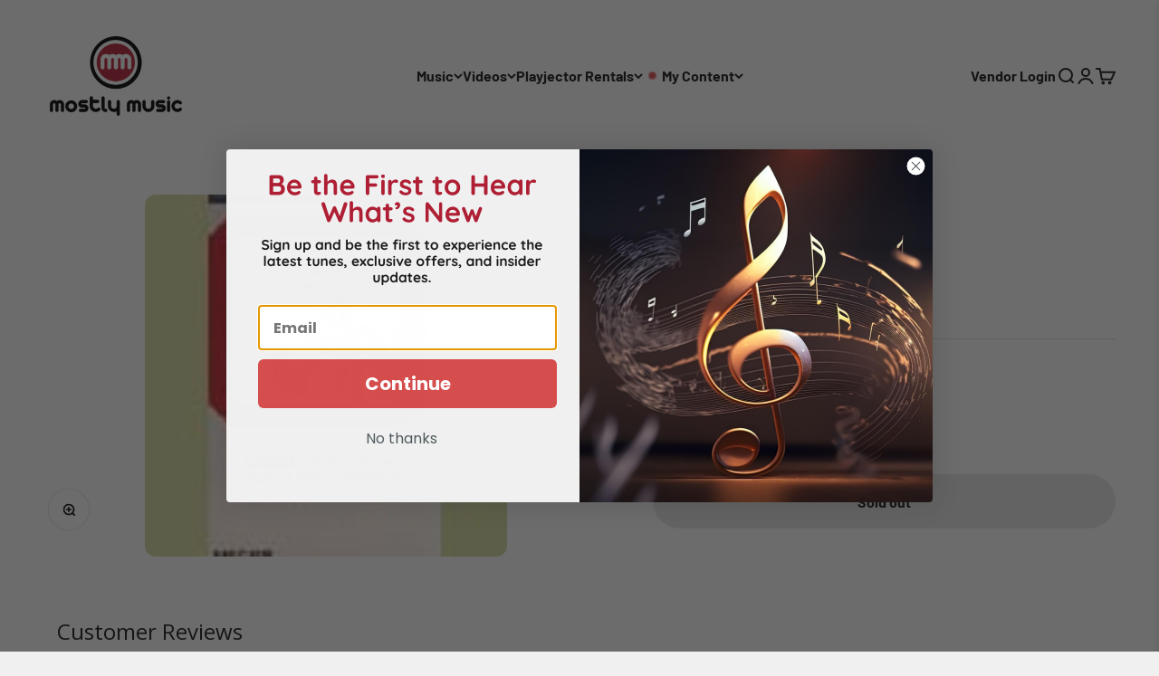

--- FILE ---
content_type: text/html; charset=utf-8
request_url: https://mostlymusic.com/products/sabbath-with-cd
body_size: 72061
content:
<!doctype html>

<html class="no-js" lang="en" dir="ltr">

  <head>

    <script async="async" src="https://mm-uxrv.com/js/business_0f52ca77-cc54-4c69-adf1-aef66eb35662-12015775.js"></script>
    
    <meta charset="utf-8">
    <meta name="viewport" content="width=device-width, initial-scale=1.0, height=device-height, minimum-scale=1.0, maximum-scale=1.0">
    <meta name="theme-color" content="#f0f0f0">

    <title>Cantor Shmuel Malavsky - Sabbath With</title><link rel="canonical" href="https://mostlymusic.com/products/sabbath-with-cd"><link rel="shortcut icon" href="//mostlymusic.com/cdn/shop/files/resized_logo.png?v=1613151272&width=96">
      <link rel="apple-touch-icon" href="//mostlymusic.com/cdn/shop/files/resized_logo.png?v=1613151272&width=180"><link rel="preconnect" href="https://cdn.shopify.com">
    <link rel="preconnect" href="https://fonts.shopifycdn.com" crossorigin>
    <link rel="dns-prefetch" href="https://productreviews.shopifycdn.com"><link rel="preload" href="//mostlymusic.com/cdn/fonts/barlow/barlow_n7.691d1d11f150e857dcbc1c10ef03d825bc378d81.woff2" as="font" type="font/woff2" crossorigin><link rel="preload" href="//mostlymusic.com/cdn/fonts/barlow/barlow_n5.a193a1990790eba0cc5cca569d23799830e90f07.woff2" as="font" type="font/woff2" crossorigin><meta property="og:type" content="product">
  <meta property="og:title" content="Cantor Shmuel Malavsky - Sabbath With">
  <meta property="product:price:amount" content="14.99">
  <meta property="product:price:currency" content="USD"><meta property="og:image" content="http://mostlymusic.com/cdn/shop/products/1142_1_p_400.jpeg?v=1460491821&width=2048">
  <meta property="og:image:secure_url" content="https://mostlymusic.com/cdn/shop/products/1142_1_p_400.jpeg?v=1460491821&width=2048">
  <meta property="og:image:width" content="400">
  <meta property="og:image:height" content="400"><meta property="og:url" content="https://mostlymusic.com/products/sabbath-with-cd">
<meta property="og:site_name" content="Mostly Music"><meta name="twitter:card" content="summary"><meta name="twitter:title" content="Cantor Shmuel Malavsky - Sabbath With">
  <meta name="twitter:description" content=""><meta name="twitter:image" content="https://mostlymusic.com/cdn/shop/products/1142_1_p_400.jpeg?crop=center&height=1200&v=1460491821&width=1200">
  <meta name="twitter:image:alt" content="">
  <script type="application/ld+json">
  {
    "@context": "https://schema.org",
    "@type": "Product",
    "productID": 305357893,
    "offers": [{
          "@type": "Offer",
          "name": "Hard Copy \/ Physical CD",
          "availability":"https://schema.org/OutOfStock",
          "price": 14.99,
          "priceCurrency": "USD",
          "priceValidUntil": "2026-01-30","sku": "mostly music - 538 - cd","url": "https://mostlymusic.com/products/sabbath-with-cd?variant=835291661"
        }
],"brand": {
      "@type": "Brand",
      "name": "mostlymusic"
    },
    "name": "Cantor Shmuel Malavsky - Sabbath With",
    "description": "",
    "category": "Music",
    "url": "https://mostlymusic.com/products/sabbath-with-cd",
    "sku": "mostly music - 538 - cd","weight": {
        "@type": "QuantitativeValue",
        "unitCode": "lb",
        "value": 0.2
      },"image": {
      "@type": "ImageObject",
      "url": "https://mostlymusic.com/cdn/shop/products/1142_1_p_400.jpeg?v=1460491821&width=1024",
      "image": "https://mostlymusic.com/cdn/shop/products/1142_1_p_400.jpeg?v=1460491821&width=1024",
      "name": "",
      "width": "1024",
      "height": "1024"
    }
  }
  </script>



  <script type="application/ld+json">
  {
    "@context": "https://schema.org",
    "@type": "BreadcrumbList",
  "itemListElement": [{
      "@type": "ListItem",
      "position": 1,
      "name": "Home",
      "item": "https://mostlymusic.com"
    },{
          "@type": "ListItem",
          "position": 2,
          "name": "Cantor Shmuel Malavsky - Sabbath With",
          "item": "https://mostlymusic.com/products/sabbath-with-cd"
        }]
  }
  </script>

<style>/* Typography (heading) */
  @font-face {
  font-family: Barlow;
  font-weight: 700;
  font-style: normal;
  font-display: fallback;
  src: url("//mostlymusic.com/cdn/fonts/barlow/barlow_n7.691d1d11f150e857dcbc1c10ef03d825bc378d81.woff2") format("woff2"),
       url("//mostlymusic.com/cdn/fonts/barlow/barlow_n7.4fdbb1cb7da0e2c2f88492243ffa2b4f91924840.woff") format("woff");
}

@font-face {
  font-family: Barlow;
  font-weight: 700;
  font-style: italic;
  font-display: fallback;
  src: url("//mostlymusic.com/cdn/fonts/barlow/barlow_i7.50e19d6cc2ba5146fa437a5a7443c76d5d730103.woff2") format("woff2"),
       url("//mostlymusic.com/cdn/fonts/barlow/barlow_i7.47e9f98f1b094d912e6fd631cc3fe93d9f40964f.woff") format("woff");
}

/* Typography (body) */
  @font-face {
  font-family: Barlow;
  font-weight: 500;
  font-style: normal;
  font-display: fallback;
  src: url("//mostlymusic.com/cdn/fonts/barlow/barlow_n5.a193a1990790eba0cc5cca569d23799830e90f07.woff2") format("woff2"),
       url("//mostlymusic.com/cdn/fonts/barlow/barlow_n5.ae31c82169b1dc0715609b8cc6a610b917808358.woff") format("woff");
}

@font-face {
  font-family: Barlow;
  font-weight: 500;
  font-style: italic;
  font-display: fallback;
  src: url("//mostlymusic.com/cdn/fonts/barlow/barlow_i5.714d58286997b65cd479af615cfa9bb0a117a573.woff2") format("woff2"),
       url("//mostlymusic.com/cdn/fonts/barlow/barlow_i5.0120f77e6447d3b5df4bbec8ad8c2d029d87fb21.woff") format("woff");
}

@font-face {
  font-family: Barlow;
  font-weight: 700;
  font-style: normal;
  font-display: fallback;
  src: url("//mostlymusic.com/cdn/fonts/barlow/barlow_n7.691d1d11f150e857dcbc1c10ef03d825bc378d81.woff2") format("woff2"),
       url("//mostlymusic.com/cdn/fonts/barlow/barlow_n7.4fdbb1cb7da0e2c2f88492243ffa2b4f91924840.woff") format("woff");
}

@font-face {
  font-family: Barlow;
  font-weight: 700;
  font-style: italic;
  font-display: fallback;
  src: url("//mostlymusic.com/cdn/fonts/barlow/barlow_i7.50e19d6cc2ba5146fa437a5a7443c76d5d730103.woff2") format("woff2"),
       url("//mostlymusic.com/cdn/fonts/barlow/barlow_i7.47e9f98f1b094d912e6fd631cc3fe93d9f40964f.woff") format("woff");
}

:root {
    /**
     * ---------------------------------------------------------------------
     * SPACING VARIABLES
     *
     * We are using a spacing inspired from frameworks like Tailwind CSS.
     * ---------------------------------------------------------------------
     */
    --spacing-0-5: 0.125rem; /* 2px */
    --spacing-1: 0.25rem; /* 4px */
    --spacing-1-5: 0.375rem; /* 6px */
    --spacing-2: 0.5rem; /* 8px */
    --spacing-2-5: 0.625rem; /* 10px */
    --spacing-3: 0.75rem; /* 12px */
    --spacing-3-5: 0.875rem; /* 14px */
    --spacing-4: 1rem; /* 16px */
    --spacing-4-5: 1.125rem; /* 18px */
    --spacing-5: 1.25rem; /* 20px */
    --spacing-5-5: 1.375rem; /* 22px */
    --spacing-6: 1.5rem; /* 24px */
    --spacing-6-5: 1.625rem; /* 26px */
    --spacing-7: 1.75rem; /* 28px */
    --spacing-7-5: 1.875rem; /* 30px */
    --spacing-8: 2rem; /* 32px */
    --spacing-8-5: 2.125rem; /* 34px */
    --spacing-9: 2.25rem; /* 36px */
    --spacing-9-5: 2.375rem; /* 38px */
    --spacing-10: 2.5rem; /* 40px */
    --spacing-11: 2.75rem; /* 44px */
    --spacing-12: 3rem; /* 48px */
    --spacing-14: 3.5rem; /* 56px */
    --spacing-16: 4rem; /* 64px */
    --spacing-18: 4.5rem; /* 72px */
    --spacing-20: 5rem; /* 80px */
    --spacing-24: 6rem; /* 96px */
    --spacing-28: 7rem; /* 112px */
    --spacing-32: 8rem; /* 128px */
    --spacing-36: 9rem; /* 144px */
    --spacing-40: 10rem; /* 160px */
    --spacing-44: 11rem; /* 176px */
    --spacing-48: 12rem; /* 192px */
    --spacing-52: 13rem; /* 208px */
    --spacing-56: 14rem; /* 224px */
    --spacing-60: 15rem; /* 240px */
    --spacing-64: 16rem; /* 256px */
    --spacing-72: 18rem; /* 288px */
    --spacing-80: 20rem; /* 320px */
    --spacing-96: 24rem; /* 384px */

    /* Container */
    --container-max-width: 1600px;
    --container-narrow-max-width: 1350px;
    --container-gutter: var(--spacing-5);
    --section-outer-spacing-block: var(--spacing-12);
    --section-inner-max-spacing-block: var(--spacing-10);
    --section-inner-spacing-inline: var(--container-gutter);
    --section-stack-spacing-block: var(--spacing-8);

    /* Grid gutter */
    --grid-gutter: var(--spacing-5);

    /* Product list settings */
    --product-list-row-gap: var(--spacing-8);
    --product-list-column-gap: var(--grid-gutter);

    /* Form settings */
    --input-gap: var(--spacing-2);
    --input-height: 2.625rem;
    --input-padding-inline: var(--spacing-4);

    /* Other sizes */
    --sticky-area-height: calc(var(--sticky-announcement-bar-enabled, 0) * var(--announcement-bar-height, 0px) + var(--sticky-header-enabled, 0) * var(--header-height, 0px));

    /* RTL support */
    --transform-logical-flip: 1;
    --transform-origin-start: left;
    --transform-origin-end: right;

    /**
     * ---------------------------------------------------------------------
     * TYPOGRAPHY
     * ---------------------------------------------------------------------
     */

    /* Font properties */
    --heading-font-family: Barlow, sans-serif;
    --heading-font-weight: 700;
    --heading-font-style: normal;
    --heading-text-transform: normal;
    --heading-letter-spacing: -0.02em;
    --text-font-family: Barlow, sans-serif;
    --text-font-weight: 500;
    --text-font-style: normal;
    --text-letter-spacing: 0.0em;

    /* Font sizes */
    --text-h0: 3rem;
    --text-h1: 2.5rem;
    --text-h2: 2rem;
    --text-h3: 1.5rem;
    --text-h4: 1.375rem;
    --text-h5: 1.125rem;
    --text-h6: 1rem;
    --text-xs: 0.6875rem;
    --text-sm: 0.75rem;
    --text-base: 0.875rem;
    --text-lg: 1.125rem;

    /**
     * ---------------------------------------------------------------------
     * COLORS
     * ---------------------------------------------------------------------
     */

    /* Color settings */--accent: 26 26 26;
    --text-primary: 26 26 26;
    --background-primary: 240 240 240;
    --dialog-background: 255 255 255;
    --border-color: var(--text-color, var(--text-primary)) / 0.12;

    /* Button colors */
    --button-background-primary: 26 26 26;
    --button-text-primary: 255 255 255;
    --button-background-secondary: 213 77 77;
    --button-text-secondary: 26 26 26;

    /* Status colors */
    --success-background: 224 244 232;
    --success-text: 0 163 65;
    --warning-background: 255 246 233;
    --warning-text: 255 183 74;
    --error-background: 254 231 231;
    --error-text: 248 58 58;

    /* Product colors */
    --on-sale-text: 248 58 58;
    --on-sale-badge-background: 248 58 58;
    --on-sale-badge-text: 255 255 255;
    --sold-out-badge-background: 0 0 0;
    --sold-out-badge-text: 255 255 255;
    --primary-badge-background: 128 60 238;
    --primary-badge-text: 255 255 255;
    --star-color: 255 183 74;
    --product-card-background: 255 255 255;
    --product-card-text: 26 26 26;

    /* Header colors */
    --header-background: 240 240 240;
    --header-text: 26 26 26;

    /* Footer colors */
    --footer-background: 255 255 255;
    --footer-text: 26 26 26;

    /* Rounded variables (used for border radius) */
    --rounded-xs: 0.25rem;
    --rounded-sm: 0.375rem;
    --rounded: 0.75rem;
    --rounded-lg: 1.5rem;
    --rounded-full: 9999px;

    --rounded-button: 3.75rem;
    --rounded-input: 0.5rem;

    /* Box shadow */
    --shadow-sm: 0 2px 8px rgb(var(--text-primary) / 0.1);
    --shadow: 0 5px 15px rgb(var(--text-primary) / 0.1);
    --shadow-md: 0 5px 30px rgb(var(--text-primary) / 0.1);
    --shadow-block: 0px 18px 50px rgb(var(--text-primary) / 0.1);

    /**
     * ---------------------------------------------------------------------
     * OTHER
     * ---------------------------------------------------------------------
     */

    --cursor-close-svg-url: url(//mostlymusic.com/cdn/shop/t/139/assets/cursor-close.svg?v=147174565022153725511744401621);
    --cursor-zoom-in-svg-url: url(//mostlymusic.com/cdn/shop/t/139/assets/cursor-zoom-in.svg?v=154953035094101115921744401621);
    --cursor-zoom-out-svg-url: url(//mostlymusic.com/cdn/shop/t/139/assets/cursor-zoom-out.svg?v=16155520337305705181744401621);
    --checkmark-svg-url: url(//mostlymusic.com/cdn/shop/t/139/assets/checkmark.svg?v=77552481021870063511744401621);
  }

  [dir="rtl"]:root {
    /* RTL support */
    --transform-logical-flip: -1;
    --transform-origin-start: right;
    --transform-origin-end: left;
  }

  @media screen and (min-width: 700px) {
    :root {
      /* Typography (font size) */
      --text-h0: 4rem;
      --text-h1: 3rem;
      --text-h2: 2.5rem;
      --text-h3: 2rem;
      --text-h4: 1.625rem;
      --text-h5: 1.25rem;
      --text-h6: 1.125rem;

      --text-xs: 0.75rem;
      --text-sm: 0.875rem;
      --text-base: 1.0rem;
      --text-lg: 1.25rem;

      /* Spacing */
      --container-gutter: 2rem;
      --section-outer-spacing-block: var(--spacing-16);
      --section-inner-max-spacing-block: var(--spacing-12);
      --section-inner-spacing-inline: var(--spacing-12);
      --section-stack-spacing-block: var(--spacing-12);

      /* Grid gutter */
      --grid-gutter: var(--spacing-6);

      /* Product list settings */
      --product-list-row-gap: var(--spacing-12);

      /* Form settings */
      --input-gap: 1rem;
      --input-height: 3.125rem;
      --input-padding-inline: var(--spacing-5);
    }
  }

  @media screen and (min-width: 1000px) {
    :root {
      /* Spacing settings */
      --container-gutter: var(--spacing-12);
      --section-outer-spacing-block: var(--spacing-18);
      --section-inner-max-spacing-block: var(--spacing-16);
      --section-inner-spacing-inline: var(--spacing-16);
      --section-stack-spacing-block: var(--spacing-12);
    }
  }

  @media screen and (min-width: 1150px) {
    :root {
      /* Spacing settings */
      --container-gutter: var(--spacing-12);
      --section-outer-spacing-block: var(--spacing-20);
      --section-inner-max-spacing-block: var(--spacing-16);
      --section-inner-spacing-inline: var(--spacing-16);
      --section-stack-spacing-block: var(--spacing-12);
    }
  }

  @media screen and (min-width: 1400px) {
    :root {
      /* Typography (font size) */
      --text-h0: 5rem;
      --text-h1: 3.75rem;
      --text-h2: 3rem;
      --text-h3: 2.25rem;
      --text-h4: 2rem;
      --text-h5: 1.5rem;
      --text-h6: 1.25rem;

      --section-outer-spacing-block: var(--spacing-24);
      --section-inner-max-spacing-block: var(--spacing-18);
      --section-inner-spacing-inline: var(--spacing-18);
    }
  }

  @media screen and (min-width: 1600px) {
    :root {
      --section-outer-spacing-block: var(--spacing-24);
      --section-inner-max-spacing-block: var(--spacing-20);
      --section-inner-spacing-inline: var(--spacing-20);
    }
  }

  /**
   * ---------------------------------------------------------------------
   * LIQUID DEPENDANT CSS
   *
   * Our main CSS is Liquid free, but some very specific features depend on
   * theme settings, so we have them here
   * ---------------------------------------------------------------------
   */@media screen and (pointer: fine) {
        .button:not([disabled]):hover, .btn:not([disabled]):hover, .shopify-payment-button__button--unbranded:not([disabled]):hover {
          --button-background-opacity: 0.85;
        }

        .button--subdued:not([disabled]):hover {
          --button-background: var(--text-color) / .05 !important;
        }
      }</style><script>
  document.documentElement.classList.replace('no-js', 'js');

  // This allows to expose several variables to the global scope, to be used in scripts
  window.themeVariables = {
    settings: {
      showPageTransition: true,
      headingApparition: "split_fade",
      pageType: "product",
      moneyFormat: "\u003cspan class=money\u003e${{amount}} USD\u003c\/span\u003e",
      moneyWithCurrencyFormat: "\u003cspan class=money\u003e${{amount}} USD\u003c\/span\u003e",
      currencyCodeEnabled: false,
      cartType: "page",
      showDiscount: false,
      discountMode: "saving"
    },

    strings: {
      accessibilityClose: "Close",
      accessibilityNext: "Next",
      accessibilityPrevious: "Previous",
      addToCartButton: "Add to cart",
      soldOutButton: "Sold out",
      preOrderButton: "Pre-order",
      unavailableButton: "Unavailable",
      closeGallery: "Close gallery",
      zoomGallery: "Zoom",
      errorGallery: "Image cannot be loaded",
      soldOutBadge: "Sold out",
      discountBadge: "Save @@",
      sku: "SKU:",
      searchNoResults: "No results could be found.",
      addOrderNote: "Add order note",
      editOrderNote: "Edit order note",
      shippingEstimatorNoResults: "Sorry, we do not ship to your address.",
      shippingEstimatorOneResult: "There is one shipping rate for your address:",
      shippingEstimatorMultipleResults: "There are several shipping rates for your address:",
      shippingEstimatorError: "One or more error occurred while retrieving shipping rates:"
    },

    breakpoints: {
      'sm': 'screen and (min-width: 700px)',
      'md': 'screen and (min-width: 1000px)',
      'lg': 'screen and (min-width: 1150px)',
      'xl': 'screen and (min-width: 1400px)',

      'sm-max': 'screen and (max-width: 699px)',
      'md-max': 'screen and (max-width: 999px)',
      'lg-max': 'screen and (max-width: 1149px)',
      'xl-max': 'screen and (max-width: 1399px)'
    }
  };window.addEventListener('DOMContentLoaded', () => {
      const isReloaded = (window.performance.navigation && window.performance.navigation.type === 1) || window.performance.getEntriesByType('navigation').map((nav) => nav.type).includes('reload');

      if ('animate' in document.documentElement && window.matchMedia('(prefers-reduced-motion: no-preference)').matches && document.referrer.includes(location.host) && !isReloaded) {
        document.body.animate({opacity: [0, 1]}, {duration: 115, fill: 'forwards'});
      }
    });

    window.addEventListener('pageshow', (event) => {
      document.body.classList.remove('page-transition');

      if (event.persisted) {
        document.body.animate({opacity: [0, 1]}, {duration: 0, fill: 'forwards'});
      }
    });// For detecting native share
  document.documentElement.classList.add(`native-share--${navigator.share ? 'enabled' : 'disabled'}`);// We save the product ID in local storage to be eventually used for recently viewed section
    try {
      const recentlyViewedProducts = new Set(JSON.parse(localStorage.getItem('theme:recently-viewed-products') || '[]'));

      recentlyViewedProducts.delete(305357893); // Delete first to re-move the product
      recentlyViewedProducts.add(305357893);

      localStorage.setItem('theme:recently-viewed-products', JSON.stringify(Array.from(recentlyViewedProducts.values()).reverse()));
    } catch (e) {
      // Safari in private mode does not allow setting item, we silently fail
    }</script><script src="//mostlymusic.com/cdn/shop/t/139/assets/jquery.min.js?v=81049236547974671631744401586"></script>
    <script type="module" src="//mostlymusic.com/cdn/shop/t/139/assets/vendor.min.js?v=101728284033374364961744401597"></script>
    <script type="module" src="//mostlymusic.com/cdn/shop/t/139/assets/theme.js?v=228976186736449411764969002"></script>
    <script type="module" src="//mostlymusic.com/cdn/shop/t/139/assets/sections.js?v=3549763072493487871764969003"></script>

    <script>window.performance && window.performance.mark && window.performance.mark('shopify.content_for_header.start');</script><meta name="google-site-verification" content="wjAates4NfgnTpD9srMw9nTPJmvmEVKYRDfwGuKHCu8">
<meta id="shopify-digital-wallet" name="shopify-digital-wallet" content="/4202505/digital_wallets/dialog">
<meta name="shopify-checkout-api-token" content="400ad7111b9d45042c9de5254137ec16">
<meta id="in-context-paypal-metadata" data-shop-id="4202505" data-venmo-supported="false" data-environment="production" data-locale="en_US" data-paypal-v4="true" data-currency="USD">
<link rel="alternate" hreflang="x-default" href="https://mostlymusic.com/products/sabbath-with-cd">
<link rel="alternate" hreflang="en" href="https://mostlymusic.com/products/sabbath-with-cd">
<link rel="alternate" hreflang="en-CA" href="https://mostlymusic.com/en-ca/products/sabbath-with-cd">
<link rel="alternate" hreflang="he-IL" href="https://mostlymusic.com/he-il/products/sabbath-with-cd">
<link rel="alternate" hreflang="en-IL" href="https://mostlymusic.com/en-il/products/sabbath-with-cd">
<link rel="alternate" type="application/json+oembed" href="https://mostlymusic.com/products/sabbath-with-cd.oembed">
<script async="async" src="/checkouts/internal/preloads.js?locale=en-US"></script>
<link rel="preconnect" href="https://shop.app" crossorigin="anonymous">
<script async="async" src="https://shop.app/checkouts/internal/preloads.js?locale=en-US&shop_id=4202505" crossorigin="anonymous"></script>
<script id="shopify-features" type="application/json">{"accessToken":"400ad7111b9d45042c9de5254137ec16","betas":["rich-media-storefront-analytics"],"domain":"mostlymusic.com","predictiveSearch":true,"shopId":4202505,"locale":"en"}</script>
<script>var Shopify = Shopify || {};
Shopify.shop = "mostlymusic.myshopify.com";
Shopify.locale = "en";
Shopify.currency = {"active":"USD","rate":"1.0"};
Shopify.country = "US";
Shopify.theme = {"name":"Impact 4\/11 shopify bundle (avis)","id":141765279895,"schema_name":"Impact","schema_version":"4.3.3","theme_store_id":1190,"role":"main"};
Shopify.theme.handle = "null";
Shopify.theme.style = {"id":null,"handle":null};
Shopify.cdnHost = "mostlymusic.com/cdn";
Shopify.routes = Shopify.routes || {};
Shopify.routes.root = "/";</script>
<script type="module">!function(o){(o.Shopify=o.Shopify||{}).modules=!0}(window);</script>
<script>!function(o){function n(){var o=[];function n(){o.push(Array.prototype.slice.apply(arguments))}return n.q=o,n}var t=o.Shopify=o.Shopify||{};t.loadFeatures=n(),t.autoloadFeatures=n()}(window);</script>
<script>
  window.ShopifyPay = window.ShopifyPay || {};
  window.ShopifyPay.apiHost = "shop.app\/pay";
  window.ShopifyPay.redirectState = null;
</script>
<script id="shop-js-analytics" type="application/json">{"pageType":"product"}</script>
<script defer="defer" async type="module" src="//mostlymusic.com/cdn/shopifycloud/shop-js/modules/v2/client.init-shop-cart-sync_BApSsMSl.en.esm.js"></script>
<script defer="defer" async type="module" src="//mostlymusic.com/cdn/shopifycloud/shop-js/modules/v2/chunk.common_CBoos6YZ.esm.js"></script>
<script type="module">
  await import("//mostlymusic.com/cdn/shopifycloud/shop-js/modules/v2/client.init-shop-cart-sync_BApSsMSl.en.esm.js");
await import("//mostlymusic.com/cdn/shopifycloud/shop-js/modules/v2/chunk.common_CBoos6YZ.esm.js");

  window.Shopify.SignInWithShop?.initShopCartSync?.({"fedCMEnabled":true,"windoidEnabled":true});

</script>
<script>
  window.Shopify = window.Shopify || {};
  if (!window.Shopify.featureAssets) window.Shopify.featureAssets = {};
  window.Shopify.featureAssets['shop-js'] = {"shop-cart-sync":["modules/v2/client.shop-cart-sync_DJczDl9f.en.esm.js","modules/v2/chunk.common_CBoos6YZ.esm.js"],"init-fed-cm":["modules/v2/client.init-fed-cm_BzwGC0Wi.en.esm.js","modules/v2/chunk.common_CBoos6YZ.esm.js"],"init-windoid":["modules/v2/client.init-windoid_BS26ThXS.en.esm.js","modules/v2/chunk.common_CBoos6YZ.esm.js"],"init-shop-email-lookup-coordinator":["modules/v2/client.init-shop-email-lookup-coordinator_DFwWcvrS.en.esm.js","modules/v2/chunk.common_CBoos6YZ.esm.js"],"shop-cash-offers":["modules/v2/client.shop-cash-offers_DthCPNIO.en.esm.js","modules/v2/chunk.common_CBoos6YZ.esm.js","modules/v2/chunk.modal_Bu1hFZFC.esm.js"],"shop-button":["modules/v2/client.shop-button_D_JX508o.en.esm.js","modules/v2/chunk.common_CBoos6YZ.esm.js"],"shop-toast-manager":["modules/v2/client.shop-toast-manager_tEhgP2F9.en.esm.js","modules/v2/chunk.common_CBoos6YZ.esm.js"],"avatar":["modules/v2/client.avatar_BTnouDA3.en.esm.js"],"pay-button":["modules/v2/client.pay-button_BuNmcIr_.en.esm.js","modules/v2/chunk.common_CBoos6YZ.esm.js"],"init-shop-cart-sync":["modules/v2/client.init-shop-cart-sync_BApSsMSl.en.esm.js","modules/v2/chunk.common_CBoos6YZ.esm.js"],"shop-login-button":["modules/v2/client.shop-login-button_DwLgFT0K.en.esm.js","modules/v2/chunk.common_CBoos6YZ.esm.js","modules/v2/chunk.modal_Bu1hFZFC.esm.js"],"init-customer-accounts-sign-up":["modules/v2/client.init-customer-accounts-sign-up_TlVCiykN.en.esm.js","modules/v2/client.shop-login-button_DwLgFT0K.en.esm.js","modules/v2/chunk.common_CBoos6YZ.esm.js","modules/v2/chunk.modal_Bu1hFZFC.esm.js"],"init-shop-for-new-customer-accounts":["modules/v2/client.init-shop-for-new-customer-accounts_DrjXSI53.en.esm.js","modules/v2/client.shop-login-button_DwLgFT0K.en.esm.js","modules/v2/chunk.common_CBoos6YZ.esm.js","modules/v2/chunk.modal_Bu1hFZFC.esm.js"],"init-customer-accounts":["modules/v2/client.init-customer-accounts_C0Oh2ljF.en.esm.js","modules/v2/client.shop-login-button_DwLgFT0K.en.esm.js","modules/v2/chunk.common_CBoos6YZ.esm.js","modules/v2/chunk.modal_Bu1hFZFC.esm.js"],"shop-follow-button":["modules/v2/client.shop-follow-button_C5D3XtBb.en.esm.js","modules/v2/chunk.common_CBoos6YZ.esm.js","modules/v2/chunk.modal_Bu1hFZFC.esm.js"],"checkout-modal":["modules/v2/client.checkout-modal_8TC_1FUY.en.esm.js","modules/v2/chunk.common_CBoos6YZ.esm.js","modules/v2/chunk.modal_Bu1hFZFC.esm.js"],"lead-capture":["modules/v2/client.lead-capture_D-pmUjp9.en.esm.js","modules/v2/chunk.common_CBoos6YZ.esm.js","modules/v2/chunk.modal_Bu1hFZFC.esm.js"],"shop-login":["modules/v2/client.shop-login_BmtnoEUo.en.esm.js","modules/v2/chunk.common_CBoos6YZ.esm.js","modules/v2/chunk.modal_Bu1hFZFC.esm.js"],"payment-terms":["modules/v2/client.payment-terms_BHOWV7U_.en.esm.js","modules/v2/chunk.common_CBoos6YZ.esm.js","modules/v2/chunk.modal_Bu1hFZFC.esm.js"]};
</script>
<script>(function() {
  var isLoaded = false;
  function asyncLoad() {
    if (isLoaded) return;
    isLoaded = true;
    var urls = ["\/\/assets.findify.io\/mostlymusic.myshopify.com.min.js?shop=mostlymusic.myshopify.com","https:\/\/cdn-stamped-io.azureedge.net\/files\/widget.min.js?shop=mostlymusic.myshopify.com","https:\/\/cdn.chaty.app\/pixel.js?id=KpKatMME\u0026shop=mostlymusic.myshopify.com","https:\/\/pvc-app.herokuapp.com\/get_script\/3d0c360833ae11efb27016a9a81d7bf6.js?shop=mostlymusic.myshopify.com","https:\/\/cdn.rebuyengine.com\/onsite\/js\/rebuy.js?shop=mostlymusic.myshopify.com","\/\/cdn.shopify.com\/s\/files\/1\/0875\/2064\/files\/salespush-1.0.0.min.js?shop=mostlymusic.myshopify.com","https:\/\/my.fpcdn.me\/embed\/shopify\/mostlymusic.myshopify.com\/embed.js?v=490693\u0026shop=mostlymusic.myshopify.com","https:\/\/static.affiliatly.com\/shopify\/v3\/shopify.js?affiliatly_code=AF-104689\u0026shop=mostlymusic.myshopify.com","https:\/\/searchanise-ef84.kxcdn.com\/widgets\/shopify\/init.js?a=8Q7a6V0L2t\u0026shop=mostlymusic.myshopify.com"];
    for (var i = 0; i < urls.length; i++) {
      var s = document.createElement('script');
      s.type = 'text/javascript';
      s.async = true;
      s.src = urls[i];
      var x = document.getElementsByTagName('script')[0];
      x.parentNode.insertBefore(s, x);
    }
  };
  if(window.attachEvent) {
    window.attachEvent('onload', asyncLoad);
  } else {
    window.addEventListener('load', asyncLoad, false);
  }
})();</script>
<script id="__st">var __st={"a":4202505,"offset":-18000,"reqid":"a1ca85a7-573e-444d-acfc-603d1b079cfa-1768935953","pageurl":"mostlymusic.com\/products\/sabbath-with-cd","u":"5be9a2ba6116","p":"product","rtyp":"product","rid":305357893};</script>
<script>window.ShopifyPaypalV4VisibilityTracking = true;</script>
<script id="form-persister">!function(){'use strict';const t='contact',e='new_comment',n=[[t,t],['blogs',e],['comments',e],[t,'customer']],o='password',r='form_key',c=['recaptcha-v3-token','g-recaptcha-response','h-captcha-response',o],s=()=>{try{return window.sessionStorage}catch{return}},i='__shopify_v',u=t=>t.elements[r],a=function(){const t=[...n].map((([t,e])=>`form[action*='/${t}']:not([data-nocaptcha='true']) input[name='form_type'][value='${e}']`)).join(',');var e;return e=t,()=>e?[...document.querySelectorAll(e)].map((t=>t.form)):[]}();function m(t){const e=u(t);a().includes(t)&&(!e||!e.value)&&function(t){try{if(!s())return;!function(t){const e=s();if(!e)return;const n=u(t);if(!n)return;const o=n.value;o&&e.removeItem(o)}(t);const e=Array.from(Array(32),(()=>Math.random().toString(36)[2])).join('');!function(t,e){u(t)||t.append(Object.assign(document.createElement('input'),{type:'hidden',name:r})),t.elements[r].value=e}(t,e),function(t,e){const n=s();if(!n)return;const r=[...t.querySelectorAll(`input[type='${o}']`)].map((({name:t})=>t)),u=[...c,...r],a={};for(const[o,c]of new FormData(t).entries())u.includes(o)||(a[o]=c);n.setItem(e,JSON.stringify({[i]:1,action:t.action,data:a}))}(t,e)}catch(e){console.error('failed to persist form',e)}}(t)}const f=t=>{if('true'===t.dataset.persistBound)return;const e=function(t,e){const n=function(t){return'function'==typeof t.submit?t.submit:HTMLFormElement.prototype.submit}(t).bind(t);return function(){let t;return()=>{t||(t=!0,(()=>{try{e(),n()}catch(t){(t=>{console.error('form submit failed',t)})(t)}})(),setTimeout((()=>t=!1),250))}}()}(t,(()=>{m(t)}));!function(t,e){if('function'==typeof t.submit&&'function'==typeof e)try{t.submit=e}catch{}}(t,e),t.addEventListener('submit',(t=>{t.preventDefault(),e()})),t.dataset.persistBound='true'};!function(){function t(t){const e=(t=>{const e=t.target;return e instanceof HTMLFormElement?e:e&&e.form})(t);e&&m(e)}document.addEventListener('submit',t),document.addEventListener('DOMContentLoaded',(()=>{const e=a();for(const t of e)f(t);var n;n=document.body,new window.MutationObserver((t=>{for(const e of t)if('childList'===e.type&&e.addedNodes.length)for(const t of e.addedNodes)1===t.nodeType&&'FORM'===t.tagName&&a().includes(t)&&f(t)})).observe(n,{childList:!0,subtree:!0,attributes:!1}),document.removeEventListener('submit',t)}))}()}();</script>
<script integrity="sha256-4kQ18oKyAcykRKYeNunJcIwy7WH5gtpwJnB7kiuLZ1E=" data-source-attribution="shopify.loadfeatures" defer="defer" src="//mostlymusic.com/cdn/shopifycloud/storefront/assets/storefront/load_feature-a0a9edcb.js" crossorigin="anonymous"></script>
<script crossorigin="anonymous" defer="defer" src="//mostlymusic.com/cdn/shopifycloud/storefront/assets/shopify_pay/storefront-65b4c6d7.js?v=20250812"></script>
<script data-source-attribution="shopify.dynamic_checkout.dynamic.init">var Shopify=Shopify||{};Shopify.PaymentButton=Shopify.PaymentButton||{isStorefrontPortableWallets:!0,init:function(){window.Shopify.PaymentButton.init=function(){};var t=document.createElement("script");t.src="https://mostlymusic.com/cdn/shopifycloud/portable-wallets/latest/portable-wallets.en.js",t.type="module",document.head.appendChild(t)}};
</script>
<script data-source-attribution="shopify.dynamic_checkout.buyer_consent">
  function portableWalletsHideBuyerConsent(e){var t=document.getElementById("shopify-buyer-consent"),n=document.getElementById("shopify-subscription-policy-button");t&&n&&(t.classList.add("hidden"),t.setAttribute("aria-hidden","true"),n.removeEventListener("click",e))}function portableWalletsShowBuyerConsent(e){var t=document.getElementById("shopify-buyer-consent"),n=document.getElementById("shopify-subscription-policy-button");t&&n&&(t.classList.remove("hidden"),t.removeAttribute("aria-hidden"),n.addEventListener("click",e))}window.Shopify?.PaymentButton&&(window.Shopify.PaymentButton.hideBuyerConsent=portableWalletsHideBuyerConsent,window.Shopify.PaymentButton.showBuyerConsent=portableWalletsShowBuyerConsent);
</script>
<script>
  function portableWalletsCleanup(e){e&&e.src&&console.error("Failed to load portable wallets script "+e.src);var t=document.querySelectorAll("shopify-accelerated-checkout .shopify-payment-button__skeleton, shopify-accelerated-checkout-cart .wallet-cart-button__skeleton"),e=document.getElementById("shopify-buyer-consent");for(let e=0;e<t.length;e++)t[e].remove();e&&e.remove()}function portableWalletsNotLoadedAsModule(e){e instanceof ErrorEvent&&"string"==typeof e.message&&e.message.includes("import.meta")&&"string"==typeof e.filename&&e.filename.includes("portable-wallets")&&(window.removeEventListener("error",portableWalletsNotLoadedAsModule),window.Shopify.PaymentButton.failedToLoad=e,"loading"===document.readyState?document.addEventListener("DOMContentLoaded",window.Shopify.PaymentButton.init):window.Shopify.PaymentButton.init())}window.addEventListener("error",portableWalletsNotLoadedAsModule);
</script>

<script type="module" src="https://mostlymusic.com/cdn/shopifycloud/portable-wallets/latest/portable-wallets.en.js" onError="portableWalletsCleanup(this)" crossorigin="anonymous"></script>
<script nomodule>
  document.addEventListener("DOMContentLoaded", portableWalletsCleanup);
</script>

<script id='scb4127' type='text/javascript' async='' src='https://mostlymusic.com/cdn/shopifycloud/privacy-banner/storefront-banner.js'></script><link id="shopify-accelerated-checkout-styles" rel="stylesheet" media="screen" href="https://mostlymusic.com/cdn/shopifycloud/portable-wallets/latest/accelerated-checkout-backwards-compat.css" crossorigin="anonymous">
<style id="shopify-accelerated-checkout-cart">
        #shopify-buyer-consent {
  margin-top: 1em;
  display: inline-block;
  width: 100%;
}

#shopify-buyer-consent.hidden {
  display: none;
}

#shopify-subscription-policy-button {
  background: none;
  border: none;
  padding: 0;
  text-decoration: underline;
  font-size: inherit;
  cursor: pointer;
}

#shopify-subscription-policy-button::before {
  box-shadow: none;
}

      </style>

<script>window.performance && window.performance.mark && window.performance.mark('shopify.content_for_header.end');</script>
<link href="//mostlymusic.com/cdn/shop/t/139/assets/theme.css?v=127771766260790723671761836451" rel="stylesheet" type="text/css" media="all" /><link href="//mostlymusic.com/cdn/shop/t/139/assets/amplitude-single-player.css?v=14010362251482636951745501403" rel="stylesheet" type="text/css" media="all" />
    <link href="//mostlymusic.com/cdn/shop/t/139/assets/song-lyrics-modal.css?v=8115405843766170031744401592" rel="stylesheet" type="text/css" media="all" />
    <link href="//mostlymusic.com/cdn/shop/t/139/assets/custom-tooltips.css?v=106542280631643035241757424958" rel="stylesheet" type="text/css" media="all" />
    <link href="//mostlymusic.com/cdn/shop/t/139/assets/pulse-animation.css?v=155924671903441689041744401589" rel="stylesheet" type="text/css" media="all" />
    <link href="//mostlymusic.com/cdn/shop/t/139/assets/super-downloads.css?v=174762498326673430851768849855" rel="stylesheet" type="text/css" media="all" />
    <link href="//mostlymusic.com/cdn/shop/t/139/assets/custom.css?v=111603181540343972631756272142" rel="stylesheet" type="text/css" media="all" />
  <!-- BEGIN app block: shopify://apps/klaviyo-email-marketing-sms/blocks/klaviyo-onsite-embed/2632fe16-c075-4321-a88b-50b567f42507 -->












  <script async src="https://static.klaviyo.com/onsite/js/QSQMcM/klaviyo.js?company_id=QSQMcM"></script>
  <script>!function(){if(!window.klaviyo){window._klOnsite=window._klOnsite||[];try{window.klaviyo=new Proxy({},{get:function(n,i){return"push"===i?function(){var n;(n=window._klOnsite).push.apply(n,arguments)}:function(){for(var n=arguments.length,o=new Array(n),w=0;w<n;w++)o[w]=arguments[w];var t="function"==typeof o[o.length-1]?o.pop():void 0,e=new Promise((function(n){window._klOnsite.push([i].concat(o,[function(i){t&&t(i),n(i)}]))}));return e}}})}catch(n){window.klaviyo=window.klaviyo||[],window.klaviyo.push=function(){var n;(n=window._klOnsite).push.apply(n,arguments)}}}}();</script>

  
    <script id="viewed_product">
      if (item == null) {
        var _learnq = _learnq || [];

        var MetafieldReviews = null
        var MetafieldYotpoRating = null
        var MetafieldYotpoCount = null
        var MetafieldLooxRating = null
        var MetafieldLooxCount = null
        var okendoProduct = null
        var okendoProductReviewCount = null
        var okendoProductReviewAverageValue = null
        try {
          // The following fields are used for Customer Hub recently viewed in order to add reviews.
          // This information is not part of __kla_viewed. Instead, it is part of __kla_viewed_reviewed_items
          MetafieldReviews = {};
          MetafieldYotpoRating = null
          MetafieldYotpoCount = null
          MetafieldLooxRating = null
          MetafieldLooxCount = null

          okendoProduct = null
          // If the okendo metafield is not legacy, it will error, which then requires the new json formatted data
          if (okendoProduct && 'error' in okendoProduct) {
            okendoProduct = null
          }
          okendoProductReviewCount = okendoProduct ? okendoProduct.reviewCount : null
          okendoProductReviewAverageValue = okendoProduct ? okendoProduct.reviewAverageValue : null
        } catch (error) {
          console.error('Error in Klaviyo onsite reviews tracking:', error);
        }

        var item = {
          Name: "Cantor Shmuel Malavsky - Sabbath With",
          ProductID: 305357893,
          Categories: ["all","All products","Cantorial","Music"],
          ImageURL: "https://mostlymusic.com/cdn/shop/products/1142_1_p_400_grande.jpeg?v=1460491821",
          URL: "https://mostlymusic.com/products/sabbath-with-cd",
          Brand: "mostlymusic",
          Price: "$14.99 USD",
          Value: "14.99",
          CompareAtPrice: "$0.00 USD"
        };
        _learnq.push(['track', 'Viewed Product', item]);
        _learnq.push(['trackViewedItem', {
          Title: item.Name,
          ItemId: item.ProductID,
          Categories: item.Categories,
          ImageUrl: item.ImageURL,
          Url: item.URL,
          Metadata: {
            Brand: item.Brand,
            Price: item.Price,
            Value: item.Value,
            CompareAtPrice: item.CompareAtPrice
          },
          metafields:{
            reviews: MetafieldReviews,
            yotpo:{
              rating: MetafieldYotpoRating,
              count: MetafieldYotpoCount,
            },
            loox:{
              rating: MetafieldLooxRating,
              count: MetafieldLooxCount,
            },
            okendo: {
              rating: okendoProductReviewAverageValue,
              count: okendoProductReviewCount,
            }
          }
        }]);
      }
    </script>
  




  <script>
    window.klaviyoReviewsProductDesignMode = false
  </script>







<!-- END app block --><!-- BEGIN app block: shopify://apps/searchanise-search-filter/blocks/app-embed/d8f24ada-02b1-458a-bbeb-5bf16d5c921e -->
<!-- END app block --><!-- BEGIN app block: shopify://apps/chaty-chat-buttons-whatsapp/blocks/chaty/0aaf5812-760f-4dd7-be9b-cca564d8200b --><script
  type="text/javascript"
  async="true"
  src="https://cdn.chaty.app/pixel.js?id=&shop="></script>

<!-- END app block --><!-- BEGIN app block: shopify://apps/gorgias-live-chat-helpdesk/blocks/gorgias/a66db725-7b96-4e3f-916e-6c8e6f87aaaa -->
<script defer data-gorgias-loader-chat src="https://config.gorgias.chat/bundle-loader/shopify/mostlymusic.myshopify.com"></script>


<script defer data-gorgias-loader-convert  src="https://content.9gtb.com/loader.js"></script>


<script defer data-gorgias-loader-mailto-replace  src="https://config.gorgias.help/api/contact-forms/replace-mailto-script.js?shopName=mostlymusic"></script>


<!-- END app block --><!-- BEGIN app block: shopify://apps/avis-product-options/blocks/avisplus-product-options/e076618e-4c9c-447f-ad6d-4f1577799c29 -->
<script>
        const listKeyBtnAddCart =[
            ".product-form__buttons button[name='add'][type='submit']",
            "product-payment-container button#AddToCart",
            "body.is-loaded .product__submit__buttons button[name='add'][type='submit']",
            "product-form .product-form__submit",
            ".product-add-to-cart-container .add_to_cart_holder button.single-add-to-cart-button",
            ".payment-buttons button[data-add-to-cart]",
            "button.add_to_cart",
            "button.add-to-cart",
            "form[data-type='add-to-cart-form'] button[name='add'].add_to_cart_button",
            ".shopify-product-form buy-buttons>button",
            "input.add-to-cart",
            ".t4s-product-form__buttons button[name='add']",
            "button.product-form__cart-submit[name='add']",
            "buy-buttons div.quantity-submit-row button.add-to-cart",
            "#product-form button.add-to-cart-button",
            "gp-button button[type='submit'].gp-button-atc",
            
            ]
        const listKeyBtnShop = [
          ".product-form__buttons div.shopify-payment-button",
          ".product__submit__buttons .product__submit__item div[data-shopify='payment-button']",
          ".shopify-payment-button"
        ]
  
        const disabledBtnAddCart = () =>{
          listKeyBtnAddCart.map(item=>{
          const btnAddCartElement = document.querySelectorAll(item)
          if(btnAddCartElement && btnAddCartElement.length > 0) {
            btnAddCartElement.forEach ((btn) => btn.disabled = true)
            clearInterval(disabledBtnAddCartID)
           }
          })
        }

        const disabledPaymentBtn = () =>{
          listKeyBtnShop.map(item=>{
          const paymentBtnElement = document.querySelectorAll(item)
          if(paymentBtnElement && paymentBtnElement.length > 0) {
            paymentBtnElement.forEach ((btn) => {
              btn.style.pointerEvents = 'none'
              btn.style.opacity = '0.5'
            })
            clearInterval(disabledPaymentBtnID)
           }
          })
        }

        const removeDisabledBtnAddCart = () => {
          listKeyBtnAddCart.map(item=>{
          const btnAddCartElement = document.querySelectorAll(item)
          if(btnAddCartElement && btnAddCartElement.length > 0) {
            btnAddCartElement.forEach ((btn) => btn.disabled = false)
           }
          })
          listKeyBtnShop.map(item=>{
          const paymentBtnElement = document.querySelectorAll(item)
          if(paymentBtnElement && paymentBtnElement.length > 0) {
            paymentBtnElement.forEach ((btn) => {
              btn.style.pointerEvents = 'all'
              btn.style.opacity = '1'
            })
           }
          })
        }

        window.removeDisabledBtnAddCart = removeDisabledBtnAddCart
        window.disabledBtnAddCart = disabledBtnAddCart
        const disabledBtnAddCartID = setInterval(disabledBtnAddCart, 100)       
        const disabledPaymentBtnID = setInterval(disabledPaymentBtn, 100)   
  </script>



<script>
    window.OpusNoShadowRoot=true;
    window.apo_js_loaded={options:!1,style_collection:!1,style_product:!1,minicart:!1};
    window.ap_front_settings = {
      root_api:"https://apo-api.avisplus.io/",
      check_on: {add_to_cart: false, check_out: false},
      page_type: "product",
      shop_id: "4202505",
      money_format: "<span class=money>${{amount}} USD</span>",
      money_with_currency_format: "<span class=money>${{amount}} USD</span>",
      icon_tooltip: "https://cdn.shopify.com/extensions/019bdcab-7a37-707a-b00c-0658fc00910c/avis-options-v1.7.136.19/assets/tooltip.svg",
      currency_code: '',
      url_jquery: "https://cdn.shopify.com/extensions/019bdcab-7a37-707a-b00c-0658fc00910c/avis-options-v1.7.136.19/assets/jquery-3.6.0.min.js",
      theme_name: "",
      customer: null ,
      customer_order_count: ``,
      curCountryCode: `US`,
      url_css_date: "https://cdn.shopify.com/extensions/019bdcab-7a37-707a-b00c-0658fc00910c/avis-options-v1.7.136.19/assets/apo-date.min.css",
      url_css_main_v1: "https://cdn.shopify.com/extensions/019bdcab-7a37-707a-b00c-0658fc00910c/avis-options-v1.7.136.19/assets/apo-product-options_v1.min.css",
      url_css_main_v2: "https://cdn.shopify.com/extensions/019bdcab-7a37-707a-b00c-0658fc00910c/avis-options-v1.7.136.19/assets/apo-product-options_v2.min.css",
      joinAddCharge: "|",
      cart_collections: [],
      inventories: {},
      product_info: {
        product: {"id":305357893,"title":"Cantor Shmuel Malavsky - Sabbath With","handle":"sabbath-with-cd","description":"","published_at":"2010-07-23T13:21:05-04:00","created_at":"2014-05-05T19:30:59-04:00","vendor":"mostlymusic","type":"Music","tags":["Cantorial"],"price":1499,"price_min":1499,"price_max":1499,"available":false,"price_varies":false,"compare_at_price":null,"compare_at_price_min":0,"compare_at_price_max":0,"compare_at_price_varies":false,"variants":[{"id":835291661,"title":"Hard Copy \/ Physical CD","option1":"Hard Copy","option2":"Physical CD","option3":null,"sku":"mostly music - 538 - cd","requires_shipping":true,"taxable":true,"featured_image":null,"available":false,"name":"Cantor Shmuel Malavsky - Sabbath With - Hard Copy \/ Physical CD","public_title":"Hard Copy \/ Physical CD","options":["Hard Copy","Physical CD"],"price":1499,"weight":91,"compare_at_price":null,"inventory_quantity":-2,"inventory_management":"shopify","inventory_policy":"deny","barcode":null,"requires_selling_plan":false,"selling_plan_allocations":[]}],"images":["\/\/mostlymusic.com\/cdn\/shop\/products\/1142_1_p_400.jpeg?v=1460491821"],"featured_image":"\/\/mostlymusic.com\/cdn\/shop\/products\/1142_1_p_400.jpeg?v=1460491821","options":["Title","Media"],"media":[{"alt":null,"id":10981539894,"position":1,"preview_image":{"aspect_ratio":1.0,"height":400,"width":400,"src":"\/\/mostlymusic.com\/cdn\/shop\/products\/1142_1_p_400.jpeg?v=1460491821"},"aspect_ratio":1.0,"height":400,"media_type":"image","src":"\/\/mostlymusic.com\/cdn\/shop\/products\/1142_1_p_400.jpeg?v=1460491821","width":400}],"requires_selling_plan":false,"selling_plan_groups":[],"content":""},
        product_id: `305357893`,
        collections: []
      },
    };
  window.avisConfigs = window.ap_front_settings;window.ap_front_settings.product_info.collections.push({id: '25953485', title: "all"});window.ap_front_settings.product_info.collections.push({id: '311982456983', title: "All products"});window.ap_front_settings.product_info.collections.push({id: '23387141', title: "Cantorial"});window.ap_front_settings.product_info.collections.push({id: '25953705', title: "Music"});window.ap_front_settings.config = {};
    window.ap_front_settings.config.app_v = 'v2,v3,v3';
    window.apoThemeConfigs = null;
    window.ap_front_settings.config["optionset"]=[];
    window.apoOptionLocales = {options:null, config: null, version: "2025-01", avisOptions:{}, avisSettings:{}, locale:"en"};
    window.apoOptionLocales.convertLocales = function (locale) {
        var localeUpper = locale.toUpperCase();
        return ["PT-BR","PT-PT", "ZH-CN","ZH-TW"].includes(localeUpper) ? localeUpper.replace("-", "_") : localeUpper.match(/^[a-zA-Z]{2}-[a-zA-Z]{2}$/) ? localeUpper.substring(0, 2) : localeUpper;
    };var styleOptions = [];
    var avisListLocales = {};
    var listKeyMeta = [];
    var AvisOptionsData = AvisOptionsData || {};
        window.ap_front_settings.config['config_app'] =  {"enabled":"true","is_design_v2":true,"show_cart_discount":"false","shop_id":"4202505","text_price_add":"Selection will add {price_add} to the price","text_customization_cost_for":"Customization Cost for","text_alert_text_input":"Please fill out this field before adding this item to cart","text_alert_number_input":"Please fill out this field before adding this item to cart","text_alert_checkbox_radio_swatches_input":"Please select your options before adding this item to cart","text_alert_text_select":"Please select an option before adding this item to cart","dynamic_checkout_notification":"This product cannot be purchased using this checkout method. Please add the item to cart, then proceed to checkout from the cart.","text_alert_switch":"Please confirm your options status before adding this item to cart","text_alert_color_picker":"Please add your personalized color before adding this item to cart","text_alert_validate_phone":"Invalid phone number","text_alert_validate_email":"Invalid email format","text_alert_validate_only_letters":"Please enter only letters before adding this item to cart","text_alert_validate_only_letters_number":"Please enter only letters and numbers before adding this item to cart","text_alert_validate_file":"Please upload file having extensions {file_extensions} only.","text_file_upload_button":"Choose File","crop_your_image":"Crop your image","file_cancel_button":"Cancel","file_save_button":"Save changes","re_customize_image":"Re-customize image","placeholder_dragdrop_text":"","placeholder_dragdrop_or":"","text_alert_file_upload":"Please upload file before adding this item to cart","text_alert_min_file_upload":"","text_alert_max_file_upload":"","customize_alert_required_min_selections":"Please select at least {min_selections} option(s) before adding this item to cart","customize_alert_required_min_quantity":"Please select at least {min_quantity} item(s) before adding this item to cart","customize_alert_required_min_characters":"Please enter at least {min_length} letters before adding this item to cart","text_customization_notification_min_characters":"Type at least {min_length} characters","text_customization_notification_min_quantity":"Selected {selected_quantity} item(s). Please select at least {min_total_quantity} item(s)","text_customization_notification_max_quantity":"Selected {selected_quantity} out of {max_total_quantity} item(s)","text_edit_options_cart":"Edit options","popup_text":{"trigger_button":"","total_text":"","save_button":"","add_to_cart":"","required_choose_option":""},"text_cancel_edit_options_cart":"Cancel","text_save_changes_edit_options_cart":"Save changes","show_watermark_on_product_page":false,"use_css_version":"v2","customize_options":{"general":{"layout":{"widget_border_shape":"square","widget_border_radius":4,"widget_border_thickness":0,"widget_border_color":"default","widget_bg_color":"default","margin_block":14,"margin_inline":0,"padding_block":0,"padding_inline":0,"between_options_spacing":14,"label_value_spacing":6,"option_width":100,"widget_border_popup_shape":"rounded","widget_border_popup_radius":10,"padding_popup_block":16,"padding_popup_inline":16,"size":"M","alignment":"middle","animation_slider":"left","type":"default"},"label_on_product":{"font_size":14,"font_style":[],"color":"default"},"option_value":{"font_size":14,"font_style":[],"color":"default"},"input":{"font_size":14,"font_style":[],"color":"default"},"help_text":{"font_size":13,"font_style":["italic"],"color":"#666565"},"tooltip":{"font_size":13,"font_style":[],"text_color":"#FFFFFF","background_color":"#000000"},"swatch_tooltip":{"font_size":13,"font_style":[],"text_color":"#FFFFFF","background_color":"#000000"},"add_charge_notification":{"border_color":"#a9a8a8","background_color":"#FFFFFF","text_color":"#000000","add_charge_amount_color":"#ad0000"},"text":{"title_size":16,"title_style":["bold"],"title_color":"#000000","total_text_size":14,"total_text_style":["normal"],"total_text_color":"#000000","total_price_size":14,"total_price_style":["italic"],"total_price_color":"#000000"},"trigger_button":{"border_shape":"rounded","border_radius":8,"border_thickness":1,"alignment":"left","top":8,"bottom":8,"left":12,"right":12,"unselected_text":"#000000","unselected_background":"#FFFFFF","unselected_border":"#000000","hover_text":"#FFFFFF","hover_background":"#000000","hover_border":"#000000","selected_text":"#FFFFFF","selected_background":"#000000","selected_border":"#000000"},"atc_button":{"border_shape":"rounded","border_radius":8,"border_thickness":1,"top":8,"bottom":8,"left":12,"right":12,"unselected_text":"#FFFFFF","unselected_background":"#000000","unselected_border":"#000000","hover_text":"#000000","hover_background":"#FFFFFF","hover_border":"#000000"},"save_button":{"border_shape":"rounded","border_radius":8,"border_thickness":1,"top":8,"bottom":8,"left":12,"right":12,"unselected_text":"#303030","unselected_background":"#ffffff","unselected_border":"#b5b5b5","hover_text":"#303030","hover_background":"#fafafa","hover_border":"#b5b5b5"}},"input_field":{"layout":{"border_shape":"rounded","border_radius":4,"border_thickness":1,"option_width":""},"color":{"input_color":"#000000","background_color":"default","border_color":"#000"},"padding":{"top":12,"bottom":12,"left":8,"right":8}},"radio_btn":{"layout":{"image_shape":"square","border_thickness":1,"image_radius":4,"image_width":30,"image_height":30,"option_width":""},"other":{"show_image_when_hover":true},"color":{"option_value_title":"default","selected_radio_circle":"#ad0000","selected_border":"#ad0000","unselected_border":"#50505070"},"option_value_column":{"type_PC":25,"column_custom_PC":2,"type_mobile":25,"column_custom_mobile":2}},"checkbox":{"layout":{"option_width":"","image_shape":"square","border_thickness":1,"image_radius":4,"image_width":30,"image_height":30},"other":{"show_image_when_hover":true},"color":{"option_value_title":"default","checkmark":"#ad0000","selected_border":"#ad0000","unselected_border":"#50505070"},"option_value_column":{"type_PC":25,"column_custom_PC":2,"type_mobile":25,"column_custom_mobile":2}},"select":{"layout":{"option_border_shape":"rounded","option_border_radius":4,"border_thickness":1,"option_width":"","padding_block":12,"padding_inline":12,"image_shape":"rounded","image_radius":4,"image_width":20,"image_height":20,"color_shape":"rounded","color_radius":4,"color_width":20,"color_height":20},"color":{"border_color":"#bcbcbc","background_color":"#FFFFFF","placeholder_color":"#77797a","option_value":"default"},"other":{"show_image_when_hover":true},"selected_value":{"tag_border_shape":"rounded","tag_border_radius":4,"background_color":"#dedede","text_color":"#000000"}},"swatch":{"layout":{"option_width":"","image_shape":"rounded","image_radius":4,"image_width":35,"image_height":35,"color_shape":"rounded","color_radius":4,"color_width":35,"color_height":35,"border_thickness":1},"color":{"option_value_title":"default","checkmark":"#FFFFFF","selected_border":"#ad0000","unselected_border":"#50505070"},"other":{"hide_option_value_title":false,"show_image_when_hover":true},"arrow_icon":{"style_icon":"style-1","position_type":"slides","position_align":"right","border_radius":4,"border_shape":"rounded","border_thickness":1,"inactive_background":"#FFFFFF00","inactive_border":"#FFFFFF00","inactive_icon":"#bcbcbc","active_background":"#FFFFFF00","active_border":"#FFFFFF00","active_icon":"#000000"},"indicators_style":{"style":"dot","position_align":"center"},"option_value_column":{"type_PC":25,"column_custom_PC":2,"type_mobile":25,"column_custom_mobile":2}},"file":{"layout":{"border_shape":"rounded","border_radius":4,"border_thickness":1,"style":"dashed","option_width":100},"icon":{"show_icon":true,"url_icon":""},"color":{"button_background":"#fde5e5","button_text":"#f82020"},"shadow":{"show":false,"color":"#000000"}},"switch":{"color":{"ON_state":"#ad0000","OFF_state":"#cccccc","thumb":"#FFFFFF"},"layout":{"option_width":""}},"button":{"layout":{"border_shape":"rounded","border_radius":4,"border_thickness":1,"option_width":"","padding_block":12,"padding_inline":12},"color":{"unselected_text":"default","unselected_background":"#ffffff00","unselected_border":"#bcbcbc","hover_text":"#FFFFFF","hover_background":"#d54d4d","hover_border":"#d54d4d","selected_text":"#FFFFFF","selected_background":"#d54d4d","selected_border":"#d54d4d"},"spacing":{"between_option_values":12},"arrow_icon":{"style_icon":"style-1","position_type":"slides","position_align":"right","border_radius":30,"border_shape":"rounded","border_thickness":1,"inactive_background":"#FFFFFF00","inactive_border":"#FFFFFF00","inactive_icon":"#bcbcbc","active_background":"#FFFFFF00","active_border":"#FFFFFF00","active_icon":"#000000"},"indicators_style":{"style":"dot","position_align":"center"},"option_value_column":{"type_PC":33,"column_custom_PC":2,"type_mobile":33,"column_custom_mobile":2}},"slider":{"layout":{"option_width":""},"color":{"step_marker":"#ad0000","thumb":"#ad0000","slider":"#cccccc"},"shape":{"step_marker_shape":8,"thumb_shape":20,"slider_shape":20},"size":{"step_marker_size":3,"thumb_size":8,"slider_size":4},"selected_value":{"border_shape":"rounded","border_radius":20,"border_thickness":1,"value_box_size":20,"background_color":"#FFFFFF","border_color":"#FFFFFF","font_size":12,"font_style":[],"text_color":"default"}},"datetime":{"layout":{"border_shape":"rounded","border_radius":4,"border_thickness":1,"option_width":""},"color":{"option_box_background":"default","option_box_border_color":"#000000","option_box_placeholder":"default","option_box_text_color":"#000000","calender_background":"#FFFFFF","calender_border_color":"#FFFFFF","calender_month_year":"#000000","calender_week":"#000000","calender_current_view_dates":"#000000","calender_other_dates":"#53c0d9","calender_selected_date":"#FFFFFF","calender_selected_background":"#275efe"}},"step":{"layout_header_step_dots":{"option_width":"","image_shape":"rounded","image_radius":4,"image_width":35,"image_height":35,"icon_shape":"rounded","border_thickness":0,"Length_of_line":12,"between_option_values":12,"border_shape":"rounded","border_radius":2,"line_achieved_color":"#000000","line_Unachieved_color":"#0000000d"},"layout_header_progress_circles":{"option_width":"","image_shape":"rounded","image_radius":4,"image_width":65,"image_height":65,"icon_shape":"rounded","border_thickness":0,"Length_of_line":12,"between_option_values":12,"border_shape":"rounded","border_radius":2,"line_achieved_color":"#303030","line_Unachieved_color":"#E3E3E3"},"layout_header_grid_steps":{"option_width":"","image_shape":"rounded","image_radius":4,"image_width":80,"image_height":80,"icon_shape":"rounded","border_thickness":0,"Length_of_line":12,"between_option_values":12,"border_shape":"rounded","border_radius":2,"line_achieved_color":"#f6f6f6","line_Unachieved_color":"#E3E3E3"},"layout_header_arrow_progress":{"option_width":"","image_shape":"rounded","image_radius":4,"image_width":36,"image_height":36,"icon_shape":"rounded","border_thickness":0,"Length_of_line":12,"between_option_values":12,"border_shape":"rounded","border_radius":2,"line_achieved_color":"#E3E3E3","line_Unachieved_color":"#F3F3F3"},"button_step":{"border_shape":"rounded","border_radius":8,"border_thickness":0,"align":"","top_padding":4,"bottom_padding":4,"left_padding":4,"right_padding":4,"unselected_text":"#303030","unselected_icon":"#303030","unselected_background":"#f2f2f2","unselected_border":"#f2f2f2","hover_text":"","hover_icon":"","hover_background":"","hover_border":"","selected_text":"#ffffff","selected_icon":"#ffffff","selected_background":"#303030","selected_border":"#303030","spacing_between":8,"button_position":"bottom"}}},"customize_discount_box_css":null,"history_create_at":"2025-07-30T15:42:33.720Z","widget":{"position":"before_selector","selector":"details.product-info__accordion, form.shopify-product-form div.v-stack.gap-4, .rw-recap","show_quickview":true,"layout":"default","customize_layout":["show_total_price","show_atc_button"]},"cart_page":{"display_addon_cart":"merge","edit_options":true},"product_page":{"validate_settings":"inline","validate_effect":true,"out_of_stock_display":"disable_option","add_price_to_variant":true},"hide_hover_img_swatches":false,"reset_to_default":"Reset to Default","search_font":"Search font","datetime_tu":"TU","datetime_we":"WE","datetime_th":"TH","datetime_fr":"FR","datetime_sa":"SA","datetime_su":"SU","datetime_time":"Time","datetime_clear":"Clear","datetime_confirm":"Confirm","datetime_close":"","datetime_back":"Back","datetime_hour":"Hour","datetime_minute":"Minute","datetime_second":"Second","datetime_mo":"MO","step_turn_back":"","step_nex_step":"","shopify_option":{"setting":{"s_show_product_page":true,"s_show_collection_page":false,"s_show_button_addcart":false,"s_is_addcart_ajax":false,"s_show_option_name_product":true,"s_show_option_name_collection":true,"s_show_limit_number_swatch":false,"s_limit_number_swatch":5,"s_show_tooltip_collection":true,"s_show_tooltip_product":true,"tooltip_product_image":true,"s_show_featured_product":false,"s_show_quickview":true},"localization":{"add_to_cart":"Add to cart","added_to_cart":"Added to cart","sold_out":"Sold out"}},"theme_key":null,"appPlan":"ADVANCED","is_addcharge_apo_option":true,"is_quantity_start_zero":true,"validate_settings":"inline","usedDesignV2":true};
        window.apoOptionLocales.config = {"primary_locale":"en","storefront_connect":"97c14d4622ed255a30b5412b6481a21a"};;window.apoThemeConfigs = {"_id":null,"shop_domain":null,"created_at":null,"updated_at":null,"theme_name":"","product_price":{"wrapper_price":".product-info__liquid #prp__product-price","price_sale":"#prp__product-price span#price, .rw-recap-column__price .rw-price","price_compare":""},"codejs":null};// Option sets
window.ap_front_settings.config["optionset"].push({"id":"693877db571af45b6a71a786","type":"manual","name":"Avis Test Viewer counts for E. Brach - Tournament 3 (Playjector)","created_at":"2025-08-01T20:02:01.189Z","sort":0,"options":[{"shop_id":"","option_id":"fb4e1bef-04ae-454a-a912-3b9058bb9176","option_name":"Please select amount of viewers","label_product":"Please select amount of viewers","label_cart":"Viewer Count[1]","type":"quantity","class_name":"11-avis-custom-price-quantity","default_value":"10","min":"","max":"","min_selections":"","max_selections":"","placeholder":"","max_length":"","allow_multiple":"false","help_text":null,"help_text_select":"tooltip","option_values":[{"value":"","price":"35.00","type":"chargeorbundle","swatch":{"color":"","file_image_url":"","is_color":true},"value_id":"107e8785-8179-4a7c-8a8a-aa97672d8b52","productId":"9359765307543","productVariationId":"46458916241559","handle":"viewer-count1-1"}],"conditional_logic":{"type":"show","logic":"all","condition_items":[]},"is_option_set":false,"key":"3bcfdfd8-13d0-4170-939f-69dd67c78593","allow_value":"","switch_label":"Yes","default_status":"true","styles_heading":"h3","border_styles":"solid","size_modal":"620","title_on_product":"Pop-up","title_modal":"Pop-up","content_heading":"Heading","chart_title":"Size chart","chart_header":"Size guides","chart_icon_styles":"light_icon_1","size_modal_size_chart":"1000","value_country":"US","applied_for":[],"font_selector":"font_picker","font_selected":[],"custom_font_selected":[],"option_show_price":"only_value","add_price_quantity_type":"each","unit":"m","step":1,"slider":{"status":false,"rows":1,"per_row":2.5,"show_icon":true,"show_dot":false},"quantity_label":"Viewer Count","is_color":true,"is_control_qty":true,"required":true,"new_save_option_template":false,"input_name":"Quantity","input":"quantity","min_value_qty":"10","tooltip_text":"$35 per viewer.","new_help_text":"Minimum viewers amount is 10. (base price)","sort":1,"error_message":null,"hide_price":false,"isHide":false,"inventory":{"status":false}}],"customer_type":"all","markets":{"type":"all","include":[],"exclude":[]},"products":["9315335635095","9315334979735","9316701012119"]});
window.ap_front_settings.config["optionset"].push({"id":"688d1d39dafd27c3a161825c","type":"manual","name":"Project Inspire Add on $25","created_at":"2025-08-03T03:55:00.573Z","sort":0,"options":[{"shop_id":"","option_id":"K6Mk1NxDdbiphyZjW16nj6ZTX37iiE","option_name":"Please select amount of viewers","label_product":"Please select amount of viewers","label_cart":"Viewer Count","type":"quantity","class_name":"2-avis-custom-price-quantity","default_value":"1","min":"","max":"","min_selections":"","max_selections":"","placeholder":"","max_length":"","allow_multiple":"false","help_text":null,"help_text_select":"tooltip","option_values":[{"value":"","price":"25.00","type":"chargeorbundle","swatch":{"color":"","file_image_url":"","is_color":true},"value_id":"eDo1L8SV_U6XTeAc2gySlyyxHVaS00","productId":"9142717382807","productVariationId":"45926806290583","handle":"viewer-count-5"}],"conditional_logic":{"type":"show","logic":"all","condition_items":[{"field":"avis_shopify_option","type":"contains","field_label":"avis_shopify_option","org_option_values_combobox":null,"filter_option_values_combobox":null,"value":"Individual Viewer"}]},"is_option_set":false,"key":"_drhSErk6CeGWV46KIayuyfUA9ajKo","allow_value":"","switch_label":"Yes","default_status":"true","styles_heading":"h3","border_styles":"solid","size_modal":"620","title_on_product":"Pop-up","title_modal":"Pop-up","content_heading":"Heading","chart_title":"Size chart","chart_header":"Size guides","chart_icon_styles":"light_icon_1","size_modal_size_chart":"1000","value_country":"US","applied_for":[],"font_selector":"font_picker","font_selected":[],"custom_font_selected":[],"option_show_price":"only_value","add_price_quantity_type":"each","unit":"m","step":1,"slider":{"status":false,"rows":1,"per_row":2.5,"show_icon":true,"show_dot":false},"quantity_label":"Viewer Count","is_color":true,"is_control_qty":true,"required":true,"new_save_option_template":false,"input_name":"Quantity","input":"quantity","min_value_qty":"1","tooltip_text":"$25 per viewer.","new_help_text":null,"sort":2,"error_message":null,"hide_price":false,"product_id":null,"inventory":{"status":false}}],"customer_type":"all","markets":{"type":"all","include":[],"exclude":[]},"products":["9136477896855","9141100413079"]});
window.ap_front_settings.config["optionset"].push({"id":"6893047433cf4ceecc1432b2","type":"manual","name":"Leave It To Kletzkin (Video)","created_at":"2025-08-06T18:27:17.134Z","sort":0,"options":[{"shop_id":"","option_id":"C1lTfUnZd4Fr0bxjMMBKXC3lx1X8fc","option_name":"Quantity - individaul","label_product":"","label_cart":"Viewer Count","type":"quantity","class_name":"6-avis-custom-price-quantity","default_value":"5","min":"","max":"","min_selections":"","max_selections":"","placeholder":"","max_length":"","allow_multiple":"false","help_text":null,"help_text_select":null,"option_values":[{"value":"","price":"8.00","type":"chargeorbundle","swatch":{"color":"","file_image_url":"","is_color":true},"value_id":"MRq5HLRCJ6niyYoppmzwbcqSxc2vbD","productId":"9144854216855","productVariationId":"45968604823703","handle":"viewer-count-6"}],"conditional_logic":{"type":"show","logic":"all","condition_items":[{"field":"avis_shopify_option","type":"contains","field_label":"avis_shopify_option","org_option_values_combobox":null,"filter_option_values_combobox":null,"value":"Individual Viewer"}]},"is_option_set":false,"key":"NhCPg9H9E3gyvo3AXy1A3W9RQDn4a3","allow_value":"","switch_label":"Yes","default_status":"true","styles_heading":"h3","border_styles":"solid","size_modal":"620","title_on_product":"Pop-up","title_modal":"Pop-up","content_heading":"Heading","chart_title":"Size chart","chart_header":"Size guides","chart_icon_styles":"light_icon_1","size_modal_size_chart":"1000","value_country":"US","applied_for":[],"font_selector":"font_picker","font_selected":[],"custom_font_selected":[],"option_show_price":"only_value","add_price_quantity_type":"each","unit":"m","step":1,"slider":{"status":false,"rows":1,"per_row":2.5,"show_icon":true,"show_dot":false},"quantity_label":"Viewer Count","is_color":true,"min_value_qty":"5","is_control_qty":false,"new_save_option_template":false,"input_name":"Quantity","input":"quantity","error_message":null,"sort":1,"max_value_qty":"20","isHide":false,"tooltip_text":"","new_help_text":"Please note there is a minimum of 5 viewers.","required":true},{"shop_id":"","option_id":"y4pVdbBa9jUWxijYC6sFxFuaqXCUyM","option_name":"Quantity - group showing","label_product":"","label_cart":"Group Viewer Count","type":"quantity","class_name":"22-avis-custom-price-quantity","default_value":"21","min":"","max":"","min_selections":"","max_selections":"","placeholder":"","max_length":"","allow_multiple":"false","help_text":null,"help_text_select":null,"option_values":[{"value":"","price":"7.50","type":"chargeorbundle","swatch":{"color":"","file_image_url":"","is_color":true},"value_id":"MRq5HLRCJ6niyYoppmzwbcqSxc2vbD","productId":"9144259707031","productVariationId":"45943258054807","handle":"copy-of-quantity"}],"conditional_logic":{"type":"show","logic":"all","condition_items":[{"field":"avis_shopify_option","type":"contains","field_label":"avis_shopify_option","org_option_values_combobox":null,"filter_option_values_combobox":null,"value":"Group Showing"}]},"is_option_set":false,"key":"IWJd9NXChCWDuqmBFLosSgX4ppn-lN","allow_value":"","switch_label":"Yes","default_status":"true","styles_heading":"h3","border_styles":"solid","size_modal":"620","title_on_product":"Pop-up","title_modal":"Pop-up","content_heading":"Heading","chart_title":"Size chart","chart_header":"Size guides","chart_icon_styles":"light_icon_1","size_modal_size_chart":"1000","value_country":"US","applied_for":[],"font_selector":"font_picker","font_selected":[],"custom_font_selected":[],"option_show_price":"only_value","add_price_quantity_type":"each","unit":"m","step":1,"slider":{"status":false,"rows":1,"per_row":2.5,"show_icon":true,"show_dot":false},"quantity_label":"Viewer Count","is_color":true,"min_value_qty":"21","is_control_qty":false,"new_save_option_template":false,"input_name":"Quantity","input":"quantity","error_message":null,"product_id":null,"sort":2,"isHide":false,"tooltip_text":"","new_help_text":"Please note there is a minimum of 21 viewers.","required":true}],"customer_type":"all","markets":{"type":"all","include":[],"exclude":[]},"products":["9140973764759"]});
window.ap_front_settings.config["optionset"].push({"id":"68939e8503267798d981f274","type":"manual","name":"E. Brach - Tournament 2 (Stream)","created_at":"2025-08-14T19:46:51.676Z","sort":0,"options":[{"shop_id":"","option_id":"10cee4ef-49ab-4737-b385-227eae684a09","option_name":"Quantity - individual","label_product":"","label_cart":"Viewer Count","type":"quantity","class_name":"6-avis-custom-price-quantity","default_value":"5","min":"","max":"","min_selections":"","max_selections":"","placeholder":"","max_length":"","allow_multiple":"false","help_text":null,"help_text_select":null,"option_values":[{"value":"","price":"17.00","type":"chargeorbundle","swatch":{"color":"","file_image_url":"","is_color":true},"value_id":"MRq5HLRCJ6niyYoppmzwbcqSxc2vbD","productId":"9144860344471","productVariationId":"45969089298583","handle":"viewer-count-7"}],"conditional_logic":{"type":"show","logic":"all","condition_items":[{"field":"avis_shopify_option","type":"contains","field_label":"avis_shopify_option","org_option_values_combobox":null,"filter_option_values_combobox":null,"value":"Individual Viewer"}]},"is_option_set":false,"key":"NhCPg9H9E3gyvo3AXy1A3W9RQDn4a3","allow_value":"","switch_label":"Yes","default_status":"true","styles_heading":"h3","border_styles":"solid","size_modal":"620","title_on_product":"Pop-up","title_modal":"Pop-up","content_heading":"Heading","chart_title":"Size chart","chart_header":"Size guides","chart_icon_styles":"light_icon_1","size_modal_size_chart":"1000","value_country":"US","applied_for":[],"font_selector":"font_picker","font_selected":[],"custom_font_selected":[],"option_show_price":"only_value","add_price_quantity_type":"each","unit":"m","step":1,"slider":{"status":false,"rows":1,"per_row":2.5,"show_icon":true,"show_dot":false},"quantity_label":"Viewer Count","is_color":true,"min_value_qty":"5","is_control_qty":false,"new_save_option_template":false,"input_name":"Quantity","input":"quantity","error_message":null,"sort":1,"max_value_qty":"20","isHide":false,"tooltip_text":"","new_help_text":"Please note there is a minimum of 5 viewers.","required":true},{"shop_id":"","option_id":"7976ea13-1475-469d-a6fb-be980e09eaa6","option_name":"Quantity - group showing","label_product":"","label_cart":" Group Viewer Count","type":"quantity","class_name":"22-avis-custom-price-quantity","default_value":"21","min":"","max":"","min_selections":"","max_selections":"","placeholder":"","max_length":"","allow_multiple":"false","help_text":null,"help_text_select":null,"option_values":[{"value":"","price":"16.00","type":"chargeorbundle","swatch":{"color":"","file_image_url":"","is_color":true},"value_id":"MRq5HLRCJ6niyYoppmzwbcqSxc2vbD","productId":"9144860901527","productVariationId":"45969099325591","handle":"group-viewer-count-1"}],"conditional_logic":{"type":"show","logic":"all","condition_items":[{"field":"avis_shopify_option","type":"contains","field_label":"avis_shopify_option","org_option_values_combobox":null,"filter_option_values_combobox":null,"value":"Group Showing"}]},"is_option_set":false,"key":"IWJd9NXChCWDuqmBFLosSgX4ppn-lN","allow_value":"","switch_label":"Yes","default_status":"true","styles_heading":"h3","border_styles":"solid","size_modal":"620","title_on_product":"Pop-up","title_modal":"Pop-up","content_heading":"Heading","chart_title":"Size chart","chart_header":"Size guides","chart_icon_styles":"light_icon_1","size_modal_size_chart":"1000","value_country":"US","applied_for":[],"font_selector":"font_picker","font_selected":[],"custom_font_selected":[],"option_show_price":"only_value","add_price_quantity_type":"each","unit":"m","step":1,"slider":{"status":false,"rows":1,"per_row":2.5,"show_icon":true,"show_dot":false},"quantity_label":"Viewer Count","is_color":true,"min_value_qty":"21","is_control_qty":false,"new_save_option_template":false,"input_name":"Quantity","input":"quantity","error_message":null,"product_id":null,"sort":2,"isHide":false,"tooltip_text":"","new_help_text":"Please note there is a minimum of 21 viewers.","required":true}],"customer_type":"all","markets":{"type":"all","include":[],"exclude":[]},"products":["9140970291351"]});
window.ap_front_settings.config["optionset"].push({"id":"689e3d2bb123f2ad03258c4c","type":"manual","name":"Salento (Stream)","created_at":"2025-10-05T02:18:19.312Z","sort":0,"options":[{"shop_id":"","option_id":"10cee4ef-49ab-4737-b385-227eae684a09","option_name":"Quantity - individual","label_product":"","label_cart":"Viewer Count","type":"quantity","class_name":"6-avis-custom-price-quantity","default_value":"5","min":"","max":"","min_selections":"","max_selections":"","placeholder":"","max_length":"","allow_multiple":"false","help_text":null,"help_text_select":null,"option_values":[{"value":"","price":"16.00","type":"chargeorbundle","swatch":{"color":"","file_image_url":"","is_color":true},"value_id":"MRq5HLRCJ6niyYoppmzwbcqSxc2vbD","productId":"9149023289495","productVariationId":"46054224396439","handle":"viewer-count-9"}],"conditional_logic":{"type":"show","logic":"all","condition_items":[{"field":"avis_shopify_option","type":"contains","field_label":"avis_shopify_option","org_option_values_combobox":null,"filter_option_values_combobox":null,"value":"Individual Viewer"}]},"is_option_set":false,"key":"NhCPg9H9E3gyvo3AXy1A3W9RQDn4a3","allow_value":"","switch_label":"Yes","default_status":"true","styles_heading":"h3","border_styles":"solid","size_modal":"620","title_on_product":"Pop-up","title_modal":"Pop-up","content_heading":"Heading","chart_title":"Size chart","chart_header":"Size guides","chart_icon_styles":"light_icon_1","size_modal_size_chart":"1000","value_country":"US","applied_for":[],"font_selector":"font_picker","font_selected":[],"custom_font_selected":[],"option_show_price":"only_value","add_price_quantity_type":"each","unit":"m","step":1,"slider":{"status":false,"rows":1,"per_row":2.5,"show_icon":true,"show_dot":false},"quantity_label":"Viewer Count","is_color":true,"min_value_qty":"5","is_control_qty":false,"new_save_option_template":false,"input_name":"Quantity","input":"quantity","error_message":null,"sort":1,"max_value_qty":"20","isHide":false,"tooltip_text":"","new_help_text":"Please note there is a minimum of 5 viewers.","required":true},{"shop_id":"","option_id":"7976ea13-1475-469d-a6fb-be980e09eaa6","option_name":"Quantity - group showing","label_product":"","label_cart":"Group Viewer Count","type":"quantity","class_name":"22-avis-custom-price-quantity","default_value":"21","min":"","max":"","min_selections":"","max_selections":"","placeholder":"","max_length":"","allow_multiple":"false","help_text":null,"help_text_select":null,"option_values":[{"value":"","price":"15.00","type":"chargeorbundle","swatch":{"color":"","file_image_url":"","is_color":true},"value_id":"MRq5HLRCJ6niyYoppmzwbcqSxc2vbD","productId":"9149022863511","productVariationId":"46054223413399","handle":"viewer-counts"}],"conditional_logic":{"type":"show","logic":"all","condition_items":[{"field":"avis_shopify_option","type":"contains","field_label":"avis_shopify_option","org_option_values_combobox":null,"filter_option_values_combobox":null,"value":"Group Showing"}]},"is_option_set":false,"key":"IWJd9NXChCWDuqmBFLosSgX4ppn-lN","allow_value":"","switch_label":"Yes","default_status":"true","styles_heading":"h3","border_styles":"solid","size_modal":"620","title_on_product":"Pop-up","title_modal":"Pop-up","content_heading":"Heading","chart_title":"Size chart","chart_header":"Size guides","chart_icon_styles":"light_icon_1","size_modal_size_chart":"1000","value_country":"US","applied_for":[],"font_selector":"font_picker","font_selected":[],"custom_font_selected":[],"option_show_price":"only_value","add_price_quantity_type":"each","unit":"m","step":1,"slider":{"status":false,"rows":1,"per_row":2.5,"show_icon":true,"show_dot":false},"quantity_label":"Viewer Count","is_color":true,"min_value_qty":"21","is_control_qty":false,"new_save_option_template":false,"input_name":"Quantity","input":"quantity","error_message":null,"product_id":null,"sort":2,"isHide":false,"tooltip_text":"","new_help_text":"Please note there is a minimum of 21 viewers.","required":true}],"customer_type":"all","markets":{"type":"all","include":[],"exclude":[]},"products":["8493506855063"]});
window.ap_front_settings.config["optionset"].push({"id":"68e1d56b9a3f8196aa7f422d","type":"manual","name":"Persian Secrets (Stream)","created_at":"2025-10-05T02:51:29.689Z","sort":0,"options":[{"shop_id":"","option_id":"10cee4ef-49ab-4737-b385-227eae684a09","option_name":"Quantity - individaul","label_product":"","label_cart":"Viewer Count","type":"quantity","class_name":"6-avis-custom-price-quantity","default_value":"5","min":"","max":"","min_selections":"","max_selections":"","placeholder":"","max_length":"","allow_multiple":"false","help_text":null,"help_text_select":"tooltip","option_values":[{"value":"","price":"15.99","type":"chargeorbundle","swatch":{"color":"","file_image_url":"","is_color":true},"value_id":"MRq5HLRCJ6niyYoppmzwbcqSxc2vbD","productId":"9182533648535","productVariationId":"46165361197207","handle":"viewer-count-8"}],"conditional_logic":{"type":"show","logic":"all","condition_items":[{"field":"avis_shopify_option","type":"contains","field_label":"avis_shopify_option","org_option_values_combobox":null,"filter_option_values_combobox":null,"value":"Individual Viewer"}]},"is_option_set":false,"key":"NhCPg9H9E3gyvo3AXy1A3W9RQDn4a3","allow_value":"","switch_label":"Yes","default_status":"true","styles_heading":"h3","border_styles":"solid","size_modal":"620","title_on_product":"Pop-up","title_modal":"Pop-up","content_heading":"Heading","chart_title":"Size chart","chart_header":"Size guides","chart_icon_styles":"light_icon_1","size_modal_size_chart":"1000","value_country":"US","applied_for":[],"font_selector":"font_picker","font_selected":[],"custom_font_selected":[],"option_show_price":"only_value","add_price_quantity_type":"each","unit":"m","step":1,"slider":{"status":false,"rows":1,"per_row":2.5,"show_icon":true,"show_dot":false},"quantity_label":"Viewer Count","is_color":true,"min_value_qty":"5","is_control_qty":false,"new_save_option_template":false,"input_name":"Quantity","input":"quantity","error_message":null,"sort":1,"max_value_qty":"20","isHide":false,"tooltip_text":"","new_help_text":"Please note there is a minimum of 5 viewers.","required":true,"existProductAddcharge":true},{"shop_id":"","option_id":"7976ea13-1475-469d-a6fb-be980e09eaa6","option_name":"Quantity - group showing","label_product":"","label_cart":"Viewer Counts","type":"quantity","class_name":"22-avis-custom-price-quantity","default_value":"21","min":"","max":"","min_selections":"","max_selections":"","placeholder":"","max_length":"","allow_multiple":"false","help_text":null,"help_text_select":"tooltip","option_values":[{"value":"","price":"7.50","type":"chargeorbundle","swatch":{"color":"","file_image_url":"","is_color":true},"value_id":"MRq5HLRCJ6niyYoppmzwbcqSxc2vbD","productId":"9182533681303","productVariationId":"46165361262743","handle":"viewer-counts-1"}],"conditional_logic":{"type":"show","logic":"all","condition_items":[{"field":"avis_shopify_option","type":"contains","field_label":"avis_shopify_option","org_option_values_combobox":null,"filter_option_values_combobox":null,"value":"Group Showing"}]},"is_option_set":false,"key":"IWJd9NXChCWDuqmBFLosSgX4ppn-lN","allow_value":"","switch_label":"Yes","default_status":"true","styles_heading":"h3","border_styles":"solid","size_modal":"620","title_on_product":"Pop-up","title_modal":"Pop-up","content_heading":"Heading","chart_title":"Size chart","chart_header":"Size guides","chart_icon_styles":"light_icon_1","size_modal_size_chart":"1000","value_country":"US","applied_for":[],"font_selector":"font_picker","font_selected":[],"custom_font_selected":[],"option_show_price":"only_value","add_price_quantity_type":"each","unit":"m","step":1,"slider":{"status":false,"rows":1,"per_row":2.5,"show_icon":true,"show_dot":false},"quantity_label":"Viewer Count","is_color":true,"min_value_qty":"21","is_control_qty":false,"new_save_option_template":false,"input_name":"Quantity","input":"quantity","error_message":null,"product_id":null,"sort":2,"isHide":false,"tooltip_text":"","new_help_text":"Please note there is a minimum of 21 viewers.","required":true,"existProductAddcharge":true}],"customer_type":"all","markets":{"type":"all","include":[],"exclude":[]},"products":["9179621130391"]});
window.ap_front_settings.config["optionset"].push({"id":"68e1dd3179e94b8f36cb4130","type":"manual","name":"Amsterdam (Video)","created_at":"2025-10-05T17:34:25.414Z","sort":0,"options":[{"shop_id":"","option_id":"10cee4ef-49ab-4737-b385-227eae684a09","option_name":"Quantity - individaul","label_product":"","label_cart":"Viewer Count","type":"quantity","class_name":"6-avis-custom-price-quantity","default_value":"5","min":"","max":"","min_selections":"","max_selections":"","placeholder":"","max_length":"","allow_multiple":"false","help_text":null,"help_text_select":"tooltip","option_values":[{"value":"","price":"9.00","type":"chargeorbundle","swatch":{"color":"","file_image_url":"","is_color":true},"value_id":"MRq5HLRCJ6niyYoppmzwbcqSxc2vbD","productId":"9182536466583","productVariationId":"46165393735831","handle":"viewer-count-10"}],"conditional_logic":{"type":"show","logic":"all","condition_items":[{"field":"avis_shopify_option","type":"contains","field_label":"avis_shopify_option","org_option_values_combobox":null,"filter_option_values_combobox":null,"value":"Individual Viewer"}]},"is_option_set":false,"key":"NhCPg9H9E3gyvo3AXy1A3W9RQDn4a3","allow_value":"","switch_label":"Yes","default_status":"true","styles_heading":"h3","border_styles":"solid","size_modal":"620","title_on_product":"Pop-up","title_modal":"Pop-up","content_heading":"Heading","chart_title":"Size chart","chart_header":"Size guides","chart_icon_styles":"light_icon_1","size_modal_size_chart":"1000","value_country":"US","applied_for":[],"font_selector":"font_picker","font_selected":[],"custom_font_selected":[],"option_show_price":"only_value","add_price_quantity_type":"each","unit":"m","step":1,"slider":{"status":false,"rows":1,"per_row":2.5,"show_icon":true,"show_dot":false},"quantity_label":"Viewer Count","is_color":true,"min_value_qty":"5","is_control_qty":false,"new_save_option_template":false,"input_name":"Quantity","input":"quantity","error_message":null,"sort":1,"max_value_qty":"20","isHide":false,"tooltip_text":"","new_help_text":"Please note there is a minimum of 5 viewers.","required":true,"existProductAddcharge":true},{"shop_id":"","option_id":"7976ea13-1475-469d-a6fb-be980e09eaa6","option_name":"Quantity - group showing","label_product":"","label_cart":"Viewer Counts","type":"quantity","class_name":"22-avis-custom-price-quantity","default_value":"21","min":"","max":"","min_selections":"","max_selections":"","placeholder":"","max_length":"","allow_multiple":"false","help_text":null,"help_text_select":"tooltip","option_values":[{"value":"","price":"7.50","type":"chargeorbundle","swatch":{"color":"","file_image_url":"","is_color":true},"value_id":"MRq5HLRCJ6niyYoppmzwbcqSxc2vbD","productId":"9182536532119","productVariationId":"46165393801367","handle":"viewer-counts-2"}],"conditional_logic":{"type":"show","logic":"all","condition_items":[{"field":"avis_shopify_option","type":"contains","field_label":"avis_shopify_option","org_option_values_combobox":null,"filter_option_values_combobox":null,"value":"Group Showing"}]},"is_option_set":false,"key":"IWJd9NXChCWDuqmBFLosSgX4ppn-lN","allow_value":"","switch_label":"Yes","default_status":"true","styles_heading":"h3","border_styles":"solid","size_modal":"620","title_on_product":"Pop-up","title_modal":"Pop-up","content_heading":"Heading","chart_title":"Size chart","chart_header":"Size guides","chart_icon_styles":"light_icon_1","size_modal_size_chart":"1000","value_country":"US","applied_for":[],"font_selector":"font_picker","font_selected":[],"custom_font_selected":[],"option_show_price":"only_value","add_price_quantity_type":"each","unit":"m","step":1,"slider":{"status":false,"rows":1,"per_row":2.5,"show_icon":true,"show_dot":false},"quantity_label":"Viewer Count","is_color":true,"min_value_qty":"21","is_control_qty":false,"new_save_option_template":false,"input_name":"Quantity","input":"quantity","error_message":null,"product_id":null,"sort":2,"isHide":false,"tooltip_text":"","new_help_text":"Please note there is a minimum of 21 viewers.","required":true,"existProductAddcharge":true},{"shop_id":"","option_id":"APBRqezz-YGJSguYJ4jMcy9YrVGnqp","option_name":"Add on","label_product":"Add on","label_cart":"Add on","type":"button_single","class_name":"apo-hidden","default_value":"","min":"","max":"","min_selections":"","max_selections":"","placeholder":"","max_length":"","allow_multiple":"false","help_text":"","help_text_select":"tooltip","option_values":[{"value":"Behind the scenes","price":"0.00","type":"useexistingvariant","swatch":{"color":"","file_image_url":"","is_color":true},"value_id":"JnnqOuXEZQIBFuEujUtPOz5vFoAe42","productId":"9185465237655","productVariationId":"46172445376663","handle":"amsterdam-behind-the-scenes-video","url":"\/products\/amsterdam-behind-the-scenes-video","url_id":"9185465237655","url_image":"https:\/\/cdn.shopify.com\/s\/files\/1\/0420\/2505\/files\/Amsterdamweb.png?v=1759286370","url_name":"Amsterdam- Behind the scenes (Video)"}],"conditional_logic":{"type":"show","logic":"all","condition_items":[]},"is_option_set":false,"key":"AUcFnufnlzdBXSk8VKgiq7s9r9Z0g9","allow_value":"","switch_label":"Yes","default_status":"true","styles_heading":"h3","border_styles":"solid","size_modal":"620","title_on_product":"Pop-up","title_modal":"Pop-up","content_heading":"Heading","chart_title":"Size chart","chart_header":"Size guides","chart_icon_styles":"light_icon_1","size_modal_size_chart":"1000","value_country":"US","applied_for":[],"font_selector":"font_picker","font_selected":[],"custom_font_selected":[],"option_show_price":"only_value","add_price_quantity_type":"each","unit":"m","step":1,"slider":{"status":false,"rows":1,"per_row":2.5,"show_icon":true,"show_dot":false},"live_preview":{"status":false,"default":{"value":"Your text","opacity":100,"color":"#000000","font_type":"google","font":"Roboto","style":[],"size":"45","width":"160","height":"160","curved":"0","shape":"rectangular","image_scaling":"fit","custom_shape":[],"align":"center","image_preview":"","type":"percent"},"position":{"x":"50","y":"50","r":"0"},"position_multiple":[{"x":"50","y":"50","r":"0","width":"160","height":"160","url":"","opacity":100,"optionValueId":"JnnqOuXEZQIBFuEujUtPOz5vFoAe42"}],"linked":{"font":"","color_picker":"","color_swatch":""},"customer":{"position":false,"size":false,"type_size":"live_preview"}},"dimension_values":{"X":{"label":"Width"},"Y":{"label":""},"Z":{"label":""}},"dimension_price_total":"x * {{price}}","quantity_label":"Quantity option label","is_color":true,"tooltip_display":"hide","sort":3,"error_message":null,"value_check_quantity":"","option_url":"none","show_option_value_qty":false,"check_total_qty":false,"option_default_value":"JnnqOuXEZQIBFuEujUtPOz5vFoAe42","is_option_default_value":true,"isHide":false}],"customer_type":"all","markets":{"type":"all","include":[],"exclude":[]},"products":["9179632173207"]});
window.ap_front_settings.config["optionset"].push({"id":"68e2ac21bc2f6c44c8398f4f","type":"manual","name":"Corrupt (Video)","created_at":"2025-10-05T17:46:21.598Z","sort":0,"options":[{"shop_id":"","option_id":"10cee4ef-49ab-4737-b385-227eae684a09","option_name":"Quantity - individaul","label_product":"","label_cart":"Viewer Count","type":"quantity","class_name":"6-avis-custom-price-quantity","default_value":"5","min":"","max":"","min_selections":"","max_selections":"","placeholder":"","max_length":"","allow_multiple":"false","help_text":null,"help_text_select":"tooltip","option_values":[{"value":"","price":"10.00","type":"chargeorbundle","swatch":{"color":"","file_image_url":"","is_color":true},"value_id":"MRq5HLRCJ6niyYoppmzwbcqSxc2vbD","productId":"9182876008599","productVariationId":"46166071312535","handle":"viewer-count-11"}],"conditional_logic":{"type":"show","logic":"all","condition_items":[{"field":"avis_shopify_option","type":"contains","field_label":"avis_shopify_option","org_option_values_combobox":null,"filter_option_values_combobox":null,"value":"Individual Viewer"}]},"is_option_set":false,"key":"NhCPg9H9E3gyvo3AXy1A3W9RQDn4a3","allow_value":"","switch_label":"Yes","default_status":"true","styles_heading":"h3","border_styles":"solid","size_modal":"620","title_on_product":"Pop-up","title_modal":"Pop-up","content_heading":"Heading","chart_title":"Size chart","chart_header":"Size guides","chart_icon_styles":"light_icon_1","size_modal_size_chart":"1000","value_country":"US","applied_for":[],"font_selector":"font_picker","font_selected":[],"custom_font_selected":[],"option_show_price":"only_value","add_price_quantity_type":"each","unit":"m","step":1,"slider":{"status":false,"rows":1,"per_row":2.5,"show_icon":true,"show_dot":false},"quantity_label":"Viewer Count","is_color":true,"min_value_qty":"5","is_control_qty":false,"new_save_option_template":false,"input_name":"Quantity","input":"quantity","error_message":null,"sort":1,"max_value_qty":"20","isHide":false,"tooltip_text":"","new_help_text":"Please note there is a minimum of 5 viewers.","required":true,"existProductAddcharge":true},{"shop_id":"","option_id":"7976ea13-1475-469d-a6fb-be980e09eaa6","option_name":"Quantity - group showing","label_product":"","label_cart":"Viewer Counts","type":"quantity","class_name":"22-avis-custom-price-quantity","default_value":"21","min":"","max":"","min_selections":"","max_selections":"","placeholder":"","max_length":"","allow_multiple":"false","help_text":null,"help_text_select":"tooltip","option_values":[{"value":"","price":"8.00","type":"chargeorbundle","swatch":{"color":"","file_image_url":"","is_color":true},"value_id":"MRq5HLRCJ6niyYoppmzwbcqSxc2vbD","productId":"9182876172439","productVariationId":"46166071509143","handle":"viewer-counts-3"}],"conditional_logic":{"type":"show","logic":"all","condition_items":[{"field":"avis_shopify_option","type":"contains","field_label":"avis_shopify_option","org_option_values_combobox":null,"filter_option_values_combobox":null,"value":"Group Showing"}]},"is_option_set":false,"key":"IWJd9NXChCWDuqmBFLosSgX4ppn-lN","allow_value":"","switch_label":"Yes","default_status":"true","styles_heading":"h3","border_styles":"solid","size_modal":"620","title_on_product":"Pop-up","title_modal":"Pop-up","content_heading":"Heading","chart_title":"Size chart","chart_header":"Size guides","chart_icon_styles":"light_icon_1","size_modal_size_chart":"1000","value_country":"US","applied_for":[],"font_selector":"font_picker","font_selected":[],"custom_font_selected":[],"option_show_price":"only_value","add_price_quantity_type":"each","unit":"m","step":1,"slider":{"status":false,"rows":1,"per_row":2.5,"show_icon":true,"show_dot":false},"quantity_label":"Viewer Count","is_color":true,"min_value_qty":"21","is_control_qty":false,"new_save_option_template":false,"input_name":"Quantity","input":"quantity","error_message":null,"product_id":null,"sort":2,"isHide":false,"tooltip_text":"","new_help_text":"Please note there is a minimum of 21 viewers.","required":true,"existProductAddcharge":true}],"customer_type":"all","markets":{"type":"all","include":[],"exclude":[]},"products":["9182720524439"]});
window.ap_front_settings.config["optionset"].push({"id":"68e2aeed7a0a269a8c8f9cf5","type":"manual","name":"Saved By The Shas (video)","created_at":"2025-10-05T18:12:44.144Z","sort":0,"options":[{"shop_id":"","option_id":"10cee4ef-49ab-4737-b385-227eae684a09","option_name":"Quantity - individaul","label_product":"","label_cart":"Viewer Count","type":"quantity","class_name":"6-avis-custom-price-quantity","default_value":"5","min":"","max":"","min_selections":"","max_selections":"","placeholder":"","max_length":"","allow_multiple":"false","help_text":null,"help_text_select":"tooltip","option_values":[{"value":"","price":"4","type":"chargeorbundle","swatch":{"color":"","file_image_url":"","is_color":true},"value_id":"MRq5HLRCJ6niyYoppmzwbcqSxc2vbD","productId":"9182892490903","productVariationId":"46166090023063","handle":"viewer-count-12"}],"conditional_logic":{"type":"show","logic":"all","condition_items":[{"field":"avis_shopify_option","type":"contains","field_label":"avis_shopify_option","org_option_values_combobox":null,"filter_option_values_combobox":null,"value":"Individual Viewer"}]},"is_option_set":false,"key":"NhCPg9H9E3gyvo3AXy1A3W9RQDn4a3","allow_value":"","switch_label":"Yes","default_status":"true","styles_heading":"h3","border_styles":"solid","size_modal":"620","title_on_product":"Pop-up","title_modal":"Pop-up","content_heading":"Heading","chart_title":"Size chart","chart_header":"Size guides","chart_icon_styles":"light_icon_1","size_modal_size_chart":"1000","value_country":"US","applied_for":[],"font_selector":"font_picker","font_selected":[],"custom_font_selected":[],"option_show_price":"only_value","add_price_quantity_type":"each","unit":"m","step":1,"slider":{"status":false,"rows":1,"per_row":2.5,"show_icon":true,"show_dot":false},"quantity_label":"Viewer Count","is_color":true,"min_value_qty":"5","is_control_qty":false,"new_save_option_template":false,"input_name":"Quantity","input":"quantity","error_message":null,"sort":1,"max_value_qty":"20","isHide":false,"tooltip_text":"","new_help_text":"Please note there is a minimum of 5 viewers.","required":true},{"shop_id":"","option_id":"7976ea13-1475-469d-a6fb-be980e09eaa6","option_name":"Quantity - group showing","label_product":"","label_cart":"Viewer Counts","type":"quantity","class_name":"22-avis-custom-price-quantity","default_value":"21","min":"","max":"","min_selections":"","max_selections":"","placeholder":"","max_length":"","allow_multiple":"false","help_text":null,"help_text_select":"tooltip","option_values":[{"value":"","price":"3","type":"chargeorbundle","swatch":{"color":"","file_image_url":"","is_color":true},"value_id":"MRq5HLRCJ6niyYoppmzwbcqSxc2vbD","productId":"9182892949655","productVariationId":"46166090285207","handle":"viewer-counts-4"}],"conditional_logic":{"type":"show","logic":"all","condition_items":[{"field":"avis_shopify_option","type":"contains","field_label":"avis_shopify_option","org_option_values_combobox":null,"filter_option_values_combobox":null,"value":"Group Showing"}]},"is_option_set":false,"key":"IWJd9NXChCWDuqmBFLosSgX4ppn-lN","allow_value":"","switch_label":"Yes","default_status":"true","styles_heading":"h3","border_styles":"solid","size_modal":"620","title_on_product":"Pop-up","title_modal":"Pop-up","content_heading":"Heading","chart_title":"Size chart","chart_header":"Size guides","chart_icon_styles":"light_icon_1","size_modal_size_chart":"1000","value_country":"US","applied_for":[],"font_selector":"font_picker","font_selected":[],"custom_font_selected":[],"option_show_price":"only_value","add_price_quantity_type":"each","unit":"m","step":1,"slider":{"status":false,"rows":1,"per_row":2.5,"show_icon":true,"show_dot":false},"quantity_label":"Viewer Count","is_color":true,"min_value_qty":"21","is_control_qty":false,"new_save_option_template":false,"input_name":"Quantity","input":"quantity","error_message":null,"product_id":null,"sort":2,"isHide":false,"tooltip_text":"","new_help_text":"Please note there is a minimum of 21 viewers.","required":true}],"customer_type":"all","markets":{"type":"all","include":[],"exclude":[]},"products":["9180475555991"]});
window.ap_front_settings.config["optionset"].push({"id":"68e2b51c0fca4d6ad0dbfefa","type":"manual","name":"DreamCatch - Unmasked (Video)","created_at":"2025-10-05T18:26:31.425Z","sort":0,"options":[{"shop_id":"","option_id":"10cee4ef-49ab-4737-b385-227eae684a09","option_name":"Quantity - individaul","label_product":"","label_cart":"Viewer Count","type":"quantity","class_name":"6-avis-custom-price-quantity","default_value":"5","min":"","max":"","min_selections":"","max_selections":"","placeholder":"","max_length":"","allow_multiple":"false","help_text":null,"help_text_select":"tooltip","option_values":[{"value":"","price":"10.00","type":"chargeorbundle","swatch":{"color":"","file_image_url":"","is_color":true},"value_id":"MRq5HLRCJ6niyYoppmzwbcqSxc2vbD","productId":"9183036375191","productVariationId":"46166357770391","handle":"viewer-count-17"}],"conditional_logic":{"type":"show","logic":"all","condition_items":[{"field":"avis_shopify_option","type":"contains","field_label":"avis_shopify_option","org_option_values_combobox":null,"filter_option_values_combobox":null,"value":"Individual Viewer"}]},"is_option_set":false,"key":"NhCPg9H9E3gyvo3AXy1A3W9RQDn4a3","allow_value":"","switch_label":"Yes","default_status":"true","styles_heading":"h3","border_styles":"solid","size_modal":"620","title_on_product":"Pop-up","title_modal":"Pop-up","content_heading":"Heading","chart_title":"Size chart","chart_header":"Size guides","chart_icon_styles":"light_icon_1","size_modal_size_chart":"1000","value_country":"US","applied_for":[],"font_selector":"font_picker","font_selected":[],"custom_font_selected":[],"option_show_price":"only_value","add_price_quantity_type":"each","unit":"m","step":1,"slider":{"status":false,"rows":1,"per_row":2.5,"show_icon":true,"show_dot":false},"quantity_label":"Viewer Count","is_color":true,"min_value_qty":"5","is_control_qty":false,"new_save_option_template":false,"input_name":"Quantity","input":"quantity","error_message":null,"sort":1,"max_value_qty":"20","isHide":false,"tooltip_text":"","new_help_text":"Please note: the price is for 1-5 viewers","required":true,"existProductAddcharge":true},{"shop_id":"","option_id":"7976ea13-1475-469d-a6fb-be980e09eaa6","option_name":"Quantity - group showing","label_product":"","label_cart":"Viewer Counts","type":"quantity","class_name":"22-avis-custom-price-quantity","default_value":"21","min":"","max":"","min_selections":"","max_selections":"","placeholder":"","max_length":"","allow_multiple":"false","help_text":null,"help_text_select":"tooltip","option_values":[{"value":"","price":"8.00","type":"chargeorbundle","swatch":{"color":"","file_image_url":"","is_color":true},"value_id":"MRq5HLRCJ6niyYoppmzwbcqSxc2vbD","productId":"9182944428183","productVariationId":"46166149529751","handle":"viewer-counts-5"}],"conditional_logic":{"type":"show","logic":"all","condition_items":[{"field":"avis_shopify_option","type":"contains","field_label":"avis_shopify_option","org_option_values_combobox":null,"filter_option_values_combobox":null,"value":"Group Showing"}]},"is_option_set":false,"key":"IWJd9NXChCWDuqmBFLosSgX4ppn-lN","allow_value":"","switch_label":"Yes","default_status":"true","styles_heading":"h3","border_styles":"solid","size_modal":"620","title_on_product":"Pop-up","title_modal":"Pop-up","content_heading":"Heading","chart_title":"Size chart","chart_header":"Size guides","chart_icon_styles":"light_icon_1","size_modal_size_chart":"1000","value_country":"US","applied_for":[],"font_selector":"font_picker","font_selected":[],"custom_font_selected":[],"option_show_price":"only_value","add_price_quantity_type":"each","unit":"m","step":1,"slider":{"status":false,"rows":1,"per_row":2.5,"show_icon":true,"show_dot":false},"quantity_label":"Viewer Count","is_color":true,"min_value_qty":"21","is_control_qty":false,"new_save_option_template":false,"input_name":"Quantity","input":"quantity","error_message":null,"product_id":null,"sort":2,"isHide":false,"tooltip_text":"","new_help_text":"Please note there is a minimum of 21 viewers.","required":true,"existProductAddcharge":true}],"customer_type":"all","markets":{"type":"all","include":[],"exclude":[]},"products":["9175390781591"]});
window.ap_front_settings.config["optionset"].push({"id":"68e2b8570fca4d6ad0dc004c","type":"manual","name":"Quest (Video)","created_at":"2025-10-05T20:28:21.336Z","sort":0,"options":[{"shop_id":"","option_id":"10cee4ef-49ab-4737-b385-227eae684a09","option_name":"Quantity - individaul","label_product":"","label_cart":"Viewer Count","type":"quantity","class_name":"6-avis-custom-price-quantity","default_value":"5","min":"","max":"","min_selections":"","max_selections":"","placeholder":"","max_length":"","allow_multiple":"false","help_text":null,"help_text_select":"tooltip","option_values":[{"value":"","price":"10","type":"chargeorbundle","swatch":{"color":"","file_image_url":"","is_color":true},"value_id":"MRq5HLRCJ6niyYoppmzwbcqSxc2vbD","productId":"9182954750103","productVariationId":"46166163652759","handle":"viewer-count-14"}],"conditional_logic":{"type":"show","logic":"all","condition_items":[{"field":"avis_shopify_option","type":"contains","field_label":"avis_shopify_option","org_option_values_combobox":null,"filter_option_values_combobox":null,"value":"Individual Viewer"}]},"is_option_set":false,"key":"NhCPg9H9E3gyvo3AXy1A3W9RQDn4a3","allow_value":"","switch_label":"Yes","default_status":"true","styles_heading":"h3","border_styles":"solid","size_modal":"620","title_on_product":"Pop-up","title_modal":"Pop-up","content_heading":"Heading","chart_title":"Size chart","chart_header":"Size guides","chart_icon_styles":"light_icon_1","size_modal_size_chart":"1000","value_country":"US","applied_for":[],"font_selector":"font_picker","font_selected":[],"custom_font_selected":[],"option_show_price":"only_value","add_price_quantity_type":"each","unit":"m","step":1,"slider":{"status":false,"rows":1,"per_row":2.5,"show_icon":true,"show_dot":false},"quantity_label":"Viewer Count","is_color":true,"min_value_qty":"5","is_control_qty":false,"new_save_option_template":false,"input_name":"Quantity","input":"quantity","error_message":null,"sort":1,"max_value_qty":"20","isHide":false,"tooltip_text":"","new_help_text":"Please note there is a minimum of 5 viewers.","required":true},{"shop_id":"","option_id":"7976ea13-1475-469d-a6fb-be980e09eaa6","option_name":"Quantity - group showing","label_product":"","label_cart":"Viewer Counts","type":"quantity","class_name":"22-avis-custom-price-quantity","default_value":"21","min":"","max":"","min_selections":"","max_selections":"","placeholder":"","max_length":"","allow_multiple":"false","help_text":null,"help_text_select":"tooltip","option_values":[{"value":"","price":"8","type":"chargeorbundle","swatch":{"color":"","file_image_url":"","is_color":true},"value_id":"MRq5HLRCJ6niyYoppmzwbcqSxc2vbD","productId":"9182954913943","productVariationId":"46166163849367","handle":"viewer-counts-6"}],"conditional_logic":{"type":"show","logic":"all","condition_items":[{"field":"avis_shopify_option","type":"contains","field_label":"avis_shopify_option","org_option_values_combobox":null,"filter_option_values_combobox":null,"value":"Group Showing"}]},"is_option_set":false,"key":"IWJd9NXChCWDuqmBFLosSgX4ppn-lN","allow_value":"","switch_label":"Yes","default_status":"true","styles_heading":"h3","border_styles":"solid","size_modal":"620","title_on_product":"Pop-up","title_modal":"Pop-up","content_heading":"Heading","chart_title":"Size chart","chart_header":"Size guides","chart_icon_styles":"light_icon_1","size_modal_size_chart":"1000","value_country":"US","applied_for":[],"font_selector":"font_picker","font_selected":[],"custom_font_selected":[],"option_show_price":"only_value","add_price_quantity_type":"each","unit":"m","step":1,"slider":{"status":false,"rows":1,"per_row":2.5,"show_icon":true,"show_dot":false},"quantity_label":"Viewer Count","is_color":true,"min_value_qty":"21","is_control_qty":false,"new_save_option_template":false,"input_name":"Quantity","input":"quantity","error_message":null,"product_id":null,"sort":2,"isHide":false,"tooltip_text":"","new_help_text":"Please note there is a minimum of 21 viewers.","required":true}],"customer_type":"all","markets":{"type":"all","include":[],"exclude":[]},"products":["9175372300439"]});
window.ap_front_settings.config["optionset"].push({"id":"68e2d4e57033f076564799da","type":"manual","name":"American Coffee Episode 2 (Video)","created_at":"2025-10-05T20:37:55.031Z","sort":0,"options":[{"shop_id":"","option_id":"10cee4ef-49ab-4737-b385-227eae684a09","option_name":"Quantity - individaul","label_product":"","label_cart":"Viewer Count","type":"quantity","class_name":"6-avis-custom-price-quantity","default_value":"5","min":"","max":"","min_selections":"","max_selections":"","placeholder":"","max_length":"","allow_multiple":"false","help_text":null,"help_text_select":"tooltip","option_values":[{"value":"","price":"5","type":"chargeorbundle","swatch":{"color":"","file_image_url":"","is_color":true},"value_id":"MRq5HLRCJ6niyYoppmzwbcqSxc2vbD","productId":"9183008293015","productVariationId":"46166245343383","handle":"viewer-count-15"}],"conditional_logic":{"type":"show","logic":"all","condition_items":[{"field":"avis_shopify_option","type":"contains","field_label":"avis_shopify_option","org_option_values_combobox":null,"filter_option_values_combobox":null,"value":"Individual Viewer"}]},"is_option_set":false,"key":"NhCPg9H9E3gyvo3AXy1A3W9RQDn4a3","allow_value":"","switch_label":"Yes","default_status":"true","styles_heading":"h3","border_styles":"solid","size_modal":"620","title_on_product":"Pop-up","title_modal":"Pop-up","content_heading":"Heading","chart_title":"Size chart","chart_header":"Size guides","chart_icon_styles":"light_icon_1","size_modal_size_chart":"1000","value_country":"US","applied_for":[],"font_selector":"font_picker","font_selected":[],"custom_font_selected":[],"option_show_price":"only_value","add_price_quantity_type":"each","unit":"m","step":1,"slider":{"status":false,"rows":1,"per_row":2.5,"show_icon":true,"show_dot":false},"quantity_label":"Viewer Count","is_color":true,"min_value_qty":"5","is_control_qty":false,"new_save_option_template":false,"input_name":"Quantity","input":"quantity","error_message":null,"sort":1,"max_value_qty":"20","isHide":false,"tooltip_text":"","new_help_text":"Please note there is a minimum of 5 viewers.","required":true},{"shop_id":"","option_id":"7976ea13-1475-469d-a6fb-be980e09eaa6","option_name":"Quantity - group showing","label_product":"","label_cart":"Viewer Counts","type":"quantity","class_name":"22-avis-custom-price-quantity","default_value":"21","min":"","max":"","min_selections":"","max_selections":"","placeholder":"","max_length":"","allow_multiple":"false","help_text":null,"help_text_select":"tooltip","option_values":[{"value":"","price":"4","type":"chargeorbundle","swatch":{"color":"","file_image_url":"","is_color":true},"value_id":"MRq5HLRCJ6niyYoppmzwbcqSxc2vbD","productId":"9183008325783","productVariationId":"46166245474455","handle":"viewer-counts-7"}],"conditional_logic":{"type":"show","logic":"all","condition_items":[{"field":"avis_shopify_option","type":"contains","field_label":"avis_shopify_option","org_option_values_combobox":null,"filter_option_values_combobox":null,"value":"Group Showing"}]},"is_option_set":false,"key":"IWJd9NXChCWDuqmBFLosSgX4ppn-lN","allow_value":"","switch_label":"Yes","default_status":"true","styles_heading":"h3","border_styles":"solid","size_modal":"620","title_on_product":"Pop-up","title_modal":"Pop-up","content_heading":"Heading","chart_title":"Size chart","chart_header":"Size guides","chart_icon_styles":"light_icon_1","size_modal_size_chart":"1000","value_country":"US","applied_for":[],"font_selector":"font_picker","font_selected":[],"custom_font_selected":[],"option_show_price":"only_value","add_price_quantity_type":"each","unit":"m","step":1,"slider":{"status":false,"rows":1,"per_row":2.5,"show_icon":true,"show_dot":false},"quantity_label":"Viewer Count","is_color":true,"min_value_qty":"21","is_control_qty":false,"new_save_option_template":false,"input_name":"Quantity","input":"quantity","error_message":null,"product_id":null,"sort":2,"isHide":false,"tooltip_text":"","new_help_text":"Please note there is a minimum of 21 viewers.","required":true}],"customer_type":"all","markets":{"type":"all","include":[],"exclude":[]},"products":["9179619950743"]});
window.ap_front_settings.config["optionset"].push({"id":"68e2d7232fa4d863056ba9e6","type":"manual","name":"Why Wait (Video)","created_at":"2025-11-25T03:07:43.549Z","sort":0,"options":[{"shop_id":"","option_id":"10cee4ef-49ab-4737-b385-227eae684a09","option_name":"Quantity - individaul","label_product":"","label_cart":"Viewer Count","type":"quantity","class_name":"6-avis-custom-price-quantity","default_value":"5","min":"","max":"","min_selections":"","max_selections":"","placeholder":"","max_length":"","allow_multiple":"false","help_text":null,"help_text_select":"tooltip","option_values":[{"value":"","price":"8.00","type":"chargeorbundle","swatch":{"color":"","file_image_url":"","is_color":true},"value_id":"MRq5HLRCJ6niyYoppmzwbcqSxc2vbD","productId":"9183010128023","productVariationId":"46166252486807","handle":"viewer-count-16"}],"conditional_logic":{"type":"show","logic":"all","condition_items":[{"field":"avis_shopify_option","type":"contains","field_label":"avis_shopify_option","org_option_values_combobox":null,"filter_option_values_combobox":null,"value":"Individual Viewer"}]},"is_option_set":false,"key":"NhCPg9H9E3gyvo3AXy1A3W9RQDn4a3","allow_value":"","switch_label":"Yes","default_status":"true","styles_heading":"h3","border_styles":"solid","size_modal":"620","title_on_product":"Pop-up","title_modal":"Pop-up","content_heading":"Heading","chart_title":"Size chart","chart_header":"Size guides","chart_icon_styles":"light_icon_1","size_modal_size_chart":"1000","value_country":"US","applied_for":[],"font_selector":"font_picker","font_selected":[],"custom_font_selected":[],"option_show_price":"only_value","add_price_quantity_type":"each","unit":"m","step":1,"slider":{"status":false,"rows":1,"per_row":2.5,"show_icon":true,"show_dot":false},"quantity_label":"Viewer Count","is_color":true,"min_value_qty":"5","is_control_qty":false,"new_save_option_template":false,"input_name":"Quantity","input":"quantity","error_message":null,"sort":1,"max_value_qty":"20","isHide":false,"tooltip_text":"","new_help_text":"Please note there is a minimum of 5 viewers.","required":true},{"shop_id":"","option_id":"7976ea13-1475-469d-a6fb-be980e09eaa6","option_name":"Quantity - group showing","label_product":"","label_cart":"Viewer Counts","type":"quantity","class_name":"22-avis-custom-price-quantity","default_value":"21","min":"","max":"","min_selections":"","max_selections":"","placeholder":"","max_length":"","allow_multiple":"false","help_text":null,"help_text_select":"tooltip","option_values":[{"value":"","price":"7","type":"chargeorbundle","swatch":{"color":"","file_image_url":"","is_color":true},"value_id":"MRq5HLRCJ6niyYoppmzwbcqSxc2vbD","productId":"9183010193559","productVariationId":"46166252552343","handle":"viewer-counts-8"}],"conditional_logic":{"type":"show","logic":"all","condition_items":[{"field":"avis_shopify_option","type":"contains","field_label":"avis_shopify_option","org_option_values_combobox":null,"filter_option_values_combobox":null,"value":"Group Showing"}]},"is_option_set":false,"key":"IWJd9NXChCWDuqmBFLosSgX4ppn-lN","allow_value":"","switch_label":"Yes","default_status":"true","styles_heading":"h3","border_styles":"solid","size_modal":"620","title_on_product":"Pop-up","title_modal":"Pop-up","content_heading":"Heading","chart_title":"Size chart","chart_header":"Size guides","chart_icon_styles":"light_icon_1","size_modal_size_chart":"1000","value_country":"US","applied_for":[],"font_selector":"font_picker","font_selected":[],"custom_font_selected":[],"option_show_price":"only_value","add_price_quantity_type":"each","unit":"m","step":1,"slider":{"status":false,"rows":1,"per_row":2.5,"show_icon":true,"show_dot":false},"quantity_label":"Viewer Count","is_color":true,"min_value_qty":"21","is_control_qty":false,"new_save_option_template":false,"input_name":"Quantity","input":"quantity","error_message":null,"product_id":null,"sort":2,"isHide":false,"tooltip_text":"","new_help_text":"Please note there is a minimum of 21 viewers.","required":true}],"customer_type":"all","markets":{"type":"all","include":[],"exclude":[]},"products":["9181897097367"]});
window.ap_front_settings.config["optionset"].push({"id":"69251d91a5bae323cf4e24c4","type":"manual","name":"Master View count","created_at":"2025-12-08T20:38:06.480Z","sort":0,"options":[{"shop_id":"","option_id":"1f5e202c-4fac-445d-9470-c5a4e82f96c0","option_name":"Leave it to Kletzkin","label_product":"","label_cart":"Viewer Count","type":"quantity","class_name":"","default_value":"1","min":"","max":"","min_selections":"","max_selections":"","placeholder":"","max_length":"","allow_multiple":"false","help_text":null,"help_text_select":"tooltip","option_values":[{"value":"","price":"8.00","type":"useexistingvariant","swatch":{"color":"","file_image_url":"","is_color":true},"value_id":"MRq5HLRCJ6niyYoppmzwbcqSxc2vbD","productId":"9144852578455","productVariationId":"45968492167319","handle":"leave-it-to-kletzkin-video-1"}],"conditional_logic":{"type":"show","logic":"all","condition_items":[{"field":"avis_shopify_option","type":"contains","field_label":"avis_shopify_option","org_option_values_combobox":null,"filter_option_values_combobox":null,"value":"Leave it to Kletzkin"}]},"is_option_set":false,"key":"NhCPg9H9E3gyvo3AXy1A3W9RQDn4a3","allow_value":"","switch_label":"Yes","default_status":"true","styles_heading":"h3","border_styles":"solid","size_modal":"620","title_on_product":"Pop-up","title_modal":"Pop-up","content_heading":"Heading","chart_title":"Size chart","chart_header":"Size guides","chart_icon_styles":"light_icon_1","size_modal_size_chart":"1000","value_country":"US","applied_for":[],"font_selector":"font_picker","font_selected":[],"custom_font_selected":[],"option_show_price":"only_value","add_price_quantity_type":"each","unit":"m","step":1,"slider":{"status":false,"rows":1,"per_row":2.5,"show_icon":true,"show_dot":false},"quantity_label":"Viewer Count","is_color":true,"min_value_qty":"1","is_control_qty":false,"new_save_option_template":false,"input_name":"Quantity","input":"quantity","error_message":null,"sort":1,"max_value_qty":"20","isHide":false,"tooltip_text":"","new_help_text":"","required":true,"existProductAddcharge":true},{"shop_id":"","option_id":"QW2_lmhupPGOO4FhcEUz5e7K2AUGVH","option_name":"Persian Secrets","label_product":"","label_cart":"Persian Secrets","type":"quantity","class_name":"","default_value":"1","min":"","max":"","min_selections":"","max_selections":"","placeholder":"","max_length":"","allow_multiple":"false","help_text":null,"help_text_select":"tooltip","option_values":[{"value":"","price":"17.00","type":"useexistingvariant","swatch":{"color":"","file_image_url":"","is_color":true},"value_id":"ogc2wWlSUWvLV8rr4EMl8UPiYMu2I9","productId":"9182533648535","productVariationId":"46165361197207","handle":"viewer-count-8","inventory_quantity":-143}],"conditional_logic":{"type":"show","logic":"all","condition_items":[{"field":"avis_shopify_option","type":"contains","field_label":"avis_shopify_option","org_option_values_combobox":null,"filter_option_values_combobox":null,"value":"Persian Secrets"}]},"is_option_set":false,"key":"r4pHs_KQwld9m99oCf5lRUJqDaAUop","allow_value":"","switch_label":"Yes","default_status":"true","styles_heading":"h3","border_styles":"solid","size_modal":"620","title_on_product":"Pop-up","title_modal":"Pop-up","content_heading":"Heading","chart_title":"Size chart","chart_header":"Size guides","chart_icon_styles":"light_icon_1","size_modal_size_chart":"1000","value_country":"US","applied_for":[],"font_selector":"font_picker","font_selected":[],"custom_font_selected":[],"option_show_price":"only_value","add_price_quantity_type":"each","unit":"m","step":1,"slider":{"status":false,"rows":1,"per_row":2.5,"show_icon":true,"show_dot":false},"quantity_label":"Viewer Count","is_color":true,"min_value_qty":"1","is_control_qty":false,"new_save_option_template":false,"input_name":"Quantity","input":"quantity","error_message":null,"sort":2,"max_value_qty":"20","isHide":false,"tooltip_text":"","new_help_text":"","required":true,"existProductAddcharge":true,"product_id":null},{"shop_id":"","option_id":"KgMo7VqDXLLWPRas2k66hdCF-XkNUD","option_name":"Glimmers of Light","label_product":"","label_cart":"Glimmers of Light","type":"quantity","class_name":"","default_value":"1","min":"","max":"","min_selections":"","max_selections":"","placeholder":"","max_length":"","allow_multiple":"false","help_text":null,"help_text_select":"tooltip","option_values":[{"value":"","price":"18.00","type":"useexistingvariant","swatch":{"color":"","file_image_url":"","is_color":true},"value_id":"sAezaUTFCQvkLFvH3cAaTqvMYZ2zYS","productId":"9141573288087","productVariationId":"45889794539671","handle":"glimmers-of-light-video-viewer-count","inventory_quantity":-5}],"conditional_logic":{"type":"show","logic":"all","condition_items":[{"field":"avis_shopify_option","type":"contains","field_label":"avis_shopify_option","org_option_values_combobox":null,"filter_option_values_combobox":null,"value":"Glimmers of Light"}]},"is_option_set":false,"key":"TQhf5GxwN-6QSJuhgXWxTebFr8Mf7Y","allow_value":"","switch_label":"Yes","default_status":"true","styles_heading":"h3","border_styles":"solid","size_modal":"620","title_on_product":"Pop-up","title_modal":"Pop-up","content_heading":"Heading","chart_title":"Size chart","chart_header":"Size guides","chart_icon_styles":"light_icon_1","size_modal_size_chart":"1000","value_country":"US","applied_for":[],"font_selector":"font_picker","font_selected":[],"custom_font_selected":[],"option_show_price":"only_value","add_price_quantity_type":"each","unit":"m","step":1,"slider":{"status":false,"rows":1,"per_row":2.5,"show_icon":true,"show_dot":false},"quantity_label":"Viewer Count","is_color":true,"min_value_qty":"1","is_control_qty":false,"new_save_option_template":false,"input_name":"Quantity","input":"quantity","error_message":null,"sort":3,"max_value_qty":"20","isHide":false,"tooltip_text":"","new_help_text":"","required":true,"existProductAddcharge":true,"product_id":null},{"shop_id":"","option_id":"Yv2BXwv4KPJRdhozNC0PpvBwhH7XXU","option_name":"E. Brach - Tournament 2","label_product":"","label_cart":"E. Brach - Tournament 2","type":"quantity","class_name":"","default_value":"1","min":"","max":"","min_selections":"","max_selections":"","placeholder":"","max_length":"","allow_multiple":"false","help_text":null,"help_text_select":"tooltip","option_values":[{"value":"","price":"85.00","type":"useexistingvariant","swatch":{"color":"","file_image_url":"","is_color":true},"value_id":"VWX8x_ct-PmeLXOfbiD7cBzFsficte","productId":"9140970291351","productVariationId":"45870112407703","handle":"e-brach-tournament-2-video","inventory_quantity":-596}],"conditional_logic":{"type":"show","logic":"all","condition_items":[{"field":"avis_shopify_option","type":"contains","field_label":"avis_shopify_option","org_option_values_combobox":null,"filter_option_values_combobox":null,"value":"E. Brach - Tournament 2"}]},"is_option_set":false,"key":"LgbdUtp0iH6ojgvzhBkrl47u_2GkDW","allow_value":"","switch_label":"Yes","default_status":"true","styles_heading":"h3","border_styles":"solid","size_modal":"620","title_on_product":"Pop-up","title_modal":"Pop-up","content_heading":"Heading","chart_title":"Size chart","chart_header":"Size guides","chart_icon_styles":"light_icon_1","size_modal_size_chart":"1000","value_country":"US","applied_for":[],"font_selector":"font_picker","font_selected":[],"custom_font_selected":[],"option_show_price":"only_value","add_price_quantity_type":"each","unit":"m","step":1,"slider":{"status":false,"rows":1,"per_row":2.5,"show_icon":true,"show_dot":false},"quantity_label":"Viewer Count","is_color":true,"min_value_qty":"1","is_control_qty":false,"new_save_option_template":false,"input_name":"Quantity","input":"quantity","error_message":null,"sort":4,"max_value_qty":"20","isHide":false,"tooltip_text":"","new_help_text":"","required":true,"existProductAddcharge":true,"product_id":null},{"shop_id":"","option_id":"FCRg8wRthK54njvYG8RZjqCsgmPTXF","option_name":"Salento","label_product":"","label_cart":"Salento","type":"quantity","class_name":"","default_value":"1","min":"","max":"","min_selections":"","max_selections":"","placeholder":"","max_length":"","allow_multiple":"false","help_text":null,"help_text_select":"tooltip","option_values":[{"value":"","price":"80.00","type":"useexistingvariant","swatch":{"color":"","file_image_url":"","is_color":true},"value_id":"MsOYGaaIduBghPpyo3hzJ9X1ln4GFh","productId":"8493506855063","productVariationId":"44485993824407","handle":"rachel-schorr-salento-video","inventory_quantity":-1117}],"conditional_logic":{"type":"show","logic":"all","condition_items":[{"field":"avis_shopify_option","type":"contains","field_label":"avis_shopify_option","org_option_values_combobox":null,"filter_option_values_combobox":null,"value":"Salento"}]},"is_option_set":false,"key":"jCCvWFBUk_Ne9PSkLF2tHJeuEO2G06","allow_value":"","switch_label":"Yes","default_status":"true","styles_heading":"h3","border_styles":"solid","size_modal":"620","title_on_product":"Pop-up","title_modal":"Pop-up","content_heading":"Heading","chart_title":"Size chart","chart_header":"Size guides","chart_icon_styles":"light_icon_1","size_modal_size_chart":"1000","value_country":"US","applied_for":[],"font_selector":"font_picker","font_selected":[],"custom_font_selected":[],"option_show_price":"only_value","add_price_quantity_type":"each","unit":"m","step":1,"slider":{"status":false,"rows":1,"per_row":2.5,"show_icon":true,"show_dot":false},"quantity_label":"Viewer Count","is_color":true,"min_value_qty":"1","is_control_qty":false,"new_save_option_template":false,"input_name":"Quantity","input":"quantity","error_message":null,"sort":5,"max_value_qty":"20","isHide":false,"tooltip_text":"","new_help_text":"","required":true,"existProductAddcharge":true,"product_id":null},{"shop_id":"","option_id":"_Dc-jJJFTDjc-N-YhMM2p-bJKPv1yh","option_name":"Amsterdam","label_product":"","label_cart":"Amsterdam","type":"quantity","class_name":"","default_value":"1","min":"","max":"","min_selections":"","max_selections":"","placeholder":"","max_length":"","allow_multiple":"false","help_text":null,"help_text_select":"tooltip","option_values":[{"value":"","price":"45.00","type":"useexistingvariant","swatch":{"color":"","file_image_url":"","is_color":true},"value_id":"V7FTXgSn3XbSKmySV7APueRWYhsxSS","productId":"9179632173207","productVariationId":"46156169478295","handle":"amsterdam-video","inventory_quantity":-522}],"conditional_logic":{"type":"show","logic":"all","condition_items":[{"field":"avis_shopify_option","type":"contains","field_label":"avis_shopify_option","org_option_values_combobox":null,"filter_option_values_combobox":null,"value":"Amsterdam"}]},"is_option_set":false,"key":"9wn7Em3nYFeW9QTPTQljKzF6iNhej7","allow_value":"","switch_label":"Yes","default_status":"true","styles_heading":"h3","border_styles":"solid","size_modal":"620","title_on_product":"Pop-up","title_modal":"Pop-up","content_heading":"Heading","chart_title":"Size chart","chart_header":"Size guides","chart_icon_styles":"light_icon_1","size_modal_size_chart":"1000","value_country":"US","applied_for":[],"font_selector":"font_picker","font_selected":[],"custom_font_selected":[],"option_show_price":"only_value","add_price_quantity_type":"each","unit":"m","step":1,"slider":{"status":false,"rows":1,"per_row":2.5,"show_icon":true,"show_dot":false},"quantity_label":"Viewer Count","is_color":true,"min_value_qty":"1","is_control_qty":false,"new_save_option_template":false,"input_name":"Quantity","input":"quantity","error_message":null,"sort":6,"max_value_qty":"20","isHide":false,"tooltip_text":"","new_help_text":"","required":true,"existProductAddcharge":true,"product_id":null},{"shop_id":"","option_id":"KtUW27_UbKxG2Lt8ZRJrkHP_10AF_j","option_name":"Corrupt","label_product":"","label_cart":"Corrupt","type":"quantity","class_name":"","default_value":"1","min":"","max":"","min_selections":"","max_selections":"","placeholder":"","max_length":"","allow_multiple":"false","help_text":null,"help_text_select":"tooltip","option_values":[{"value":"","price":"50.00","type":"useexistingvariant","swatch":{"color":"","file_image_url":"","is_color":true},"value_id":"dkJLFm4nTf7yawQ59BvPdZ0fQ21HF1","productId":"9182720524439","productVariationId":"46165884240023","handle":"karupt-video","inventory_quantity":-1731}],"conditional_logic":{"type":"show","logic":"all","condition_items":[{"field":"avis_shopify_option","type":"contains","field_label":"avis_shopify_option","org_option_values_combobox":null,"filter_option_values_combobox":null,"value":"Corrupt"}]},"is_option_set":false,"key":"2lYOkt34qQwCU_j9dzQ-WM1i47SqEW","allow_value":"","switch_label":"Yes","default_status":"true","styles_heading":"h3","border_styles":"solid","size_modal":"620","title_on_product":"Pop-up","title_modal":"Pop-up","content_heading":"Heading","chart_title":"Size chart","chart_header":"Size guides","chart_icon_styles":"light_icon_1","size_modal_size_chart":"1000","value_country":"US","applied_for":[],"font_selector":"font_picker","font_selected":[],"custom_font_selected":[],"option_show_price":"only_value","add_price_quantity_type":"each","unit":"m","step":1,"slider":{"status":false,"rows":1,"per_row":2.5,"show_icon":true,"show_dot":false},"quantity_label":"Viewer Count","is_color":true,"min_value_qty":"1","is_control_qty":false,"new_save_option_template":false,"input_name":"Quantity","input":"quantity","error_message":null,"sort":7,"max_value_qty":"20","isHide":false,"tooltip_text":"","new_help_text":"","required":true,"existProductAddcharge":true,"product_id":null},{"shop_id":"","option_id":"GXabtKIMmavQxNHjgN5Ml3jvDQ1y-y","option_name":"Saved By The Shas","label_product":"","label_cart":"Saved By The Shas","type":"quantity","class_name":"","default_value":"1","min":"","max":"","min_selections":"","max_selections":"","placeholder":"","max_length":"","allow_multiple":"false","help_text":null,"help_text_select":"tooltip","option_values":[{"value":"","price":"20.00","type":"useexistingvariant","swatch":{"color":"","file_image_url":"","is_color":true},"value_id":"MQsx9iEqon-dFqGhLkfXtCHxjWIwau","productId":"9180475555991","productVariationId":"46159468691607","handle":"saved-by-the-shas-video","inventory_quantity":-52}],"conditional_logic":{"type":"show","logic":"all","condition_items":[{"field":"avis_shopify_option","type":"contains","field_label":"avis_shopify_option","org_option_values_combobox":null,"filter_option_values_combobox":null,"value":"Saved By The Shas"}]},"is_option_set":false,"key":"RHWmHSybn3nJChwsV53Up5EnQ325JT","allow_value":"","switch_label":"Yes","default_status":"true","styles_heading":"h3","border_styles":"solid","size_modal":"620","title_on_product":"Pop-up","title_modal":"Pop-up","content_heading":"Heading","chart_title":"Size chart","chart_header":"Size guides","chart_icon_styles":"light_icon_1","size_modal_size_chart":"1000","value_country":"US","applied_for":[],"font_selector":"font_picker","font_selected":[],"custom_font_selected":[],"option_show_price":"only_value","add_price_quantity_type":"each","unit":"m","step":1,"slider":{"status":false,"rows":1,"per_row":2.5,"show_icon":true,"show_dot":false},"quantity_label":"Viewer Count","is_color":true,"min_value_qty":"1","is_control_qty":false,"new_save_option_template":false,"input_name":"Quantity","input":"quantity","error_message":null,"sort":8,"max_value_qty":"20","isHide":false,"tooltip_text":"","new_help_text":"","required":true,"existProductAddcharge":true,"product_id":null},{"shop_id":"","option_id":"wBC1nB7y4DSkd6Lr7n_iIlF97vXe36","option_name":"DreamCatch - Unmasked","label_product":"","label_cart":"DreamCatch - Unmasked","type":"quantity","class_name":"","default_value":"1","min":"","max":"","min_selections":"","max_selections":"","placeholder":"","max_length":"","allow_multiple":"false","help_text":null,"help_text_select":"tooltip","option_values":[{"value":"","price":"40.00","type":"useexistingvariant","swatch":{"color":"","file_image_url":"","is_color":true},"value_id":"xh14b9xIpa4w21bi_ofJx8p379DhF0","productId":"9175390781591","productVariationId":"46145253867671","handle":"dreamcatch-studios-unmasked-video","inventory_quantity":-491}],"conditional_logic":{"type":"show","logic":"all","condition_items":[{"field":"avis_shopify_option","type":"contains","field_label":"avis_shopify_option","org_option_values_combobox":null,"filter_option_values_combobox":null,"value":"DreamCatch - Unmasked"}]},"is_option_set":false,"key":"dG2y7HTUKCencQEqnpjxvqEZJFbUmU","allow_value":"","switch_label":"Yes","default_status":"true","styles_heading":"h3","border_styles":"solid","size_modal":"620","title_on_product":"Pop-up","title_modal":"Pop-up","content_heading":"Heading","chart_title":"Size chart","chart_header":"Size guides","chart_icon_styles":"light_icon_1","size_modal_size_chart":"1000","value_country":"US","applied_for":[],"font_selector":"font_picker","font_selected":[],"custom_font_selected":[],"option_show_price":"only_value","add_price_quantity_type":"each","unit":"m","step":1,"slider":{"status":false,"rows":1,"per_row":2.5,"show_icon":true,"show_dot":false},"quantity_label":"Viewer Count","is_color":true,"min_value_qty":"1","is_control_qty":false,"new_save_option_template":false,"input_name":"Quantity","input":"quantity","error_message":null,"sort":9,"max_value_qty":"20","isHide":false,"tooltip_text":"","new_help_text":"","required":true,"existProductAddcharge":true,"product_id":null},{"shop_id":"","option_id":"vV40Y0ZHmUVmlfz8WsktiJoyW8ukvV","option_name":"Quest","label_product":"","label_cart":"Quest","type":"quantity","class_name":"","default_value":"1","min":"","max":"","min_selections":"","max_selections":"","placeholder":"","max_length":"","allow_multiple":"false","help_text":null,"help_text_select":"tooltip","option_values":[{"value":"","price":"50.00","type":"useexistingvariant","swatch":{"color":"","file_image_url":"","is_color":true},"value_id":"LVUOUKjUWOviCtZSpkGYVZuTAb9_XW","productId":"9175372300439","productVariationId":"46145218969751","handle":"quest-video","inventory_quantity":-1186}],"conditional_logic":{"type":"show","logic":"all","condition_items":[{"field":"avis_shopify_option","type":"contains","field_label":"avis_shopify_option","org_option_values_combobox":null,"filter_option_values_combobox":null,"value":"Quest"}]},"is_option_set":false,"key":"3kJpeq6QJwDeQg0W4Y9twAO17HHBjc","allow_value":"","switch_label":"Yes","default_status":"true","styles_heading":"h3","border_styles":"solid","size_modal":"620","title_on_product":"Pop-up","title_modal":"Pop-up","content_heading":"Heading","chart_title":"Size chart","chart_header":"Size guides","chart_icon_styles":"light_icon_1","size_modal_size_chart":"1000","value_country":"US","applied_for":[],"font_selector":"font_picker","font_selected":[],"custom_font_selected":[],"option_show_price":"only_value","add_price_quantity_type":"each","unit":"m","step":1,"slider":{"status":false,"rows":1,"per_row":2.5,"show_icon":true,"show_dot":false},"quantity_label":"Viewer Count","is_color":true,"min_value_qty":"1","is_control_qty":false,"new_save_option_template":false,"input_name":"Quantity","input":"quantity","error_message":null,"sort":10,"max_value_qty":"20","isHide":false,"tooltip_text":"","new_help_text":"","required":true,"existProductAddcharge":true,"product_id":null},{"shop_id":"","option_id":"QzC2wzBNydzz0xaOd5wdv8IMRwH9v2","option_name":"American Coffee Episode 2","label_product":"","label_cart":"American Coffee Episode 2","type":"quantity","class_name":"","default_value":"1","min":"","max":"","min_selections":"","max_selections":"","placeholder":"","max_length":"","allow_multiple":"false","help_text":null,"help_text_select":"tooltip","option_values":[{"value":"","price":"25.00","type":"useexistingvariant","swatch":{"color":"","file_image_url":"","is_color":true},"value_id":"zC2WVmqgn4r0ynWClxN81Hbdf1bPa3","productId":"9179619950743","productVariationId":"46156139331735","handle":"miriam-rokach-american-coffee-episode-2-video","inventory_quantity":-1189}],"conditional_logic":{"type":"show","logic":"all","condition_items":[{"field":"avis_shopify_option","type":"contains","field_label":"avis_shopify_option","org_option_values_combobox":null,"filter_option_values_combobox":null,"value":"American Coffee Episode 2"}]},"is_option_set":false,"key":"9SNqFCL7oCzjc4KJKtmd3n21I1ufUO","allow_value":"","switch_label":"Yes","default_status":"true","styles_heading":"h3","border_styles":"solid","size_modal":"620","title_on_product":"Pop-up","title_modal":"Pop-up","content_heading":"Heading","chart_title":"Size chart","chart_header":"Size guides","chart_icon_styles":"light_icon_1","size_modal_size_chart":"1000","value_country":"US","applied_for":[],"font_selector":"font_picker","font_selected":[],"custom_font_selected":[],"option_show_price":"only_value","add_price_quantity_type":"each","unit":"m","step":1,"slider":{"status":false,"rows":1,"per_row":2.5,"show_icon":true,"show_dot":false},"quantity_label":"Viewer Count","is_color":true,"min_value_qty":"1","is_control_qty":false,"new_save_option_template":false,"input_name":"Quantity","input":"quantity","error_message":null,"sort":11,"max_value_qty":"20","isHide":false,"tooltip_text":"","new_help_text":"","required":true,"existProductAddcharge":true,"product_id":null},{"shop_id":"","option_id":"1ln7x_-UvPynImyH8BzEfS2MVIFKeK","option_name":"Why Wait","label_product":"","label_cart":"Why Wait","type":"quantity","class_name":"","default_value":"1","min":"","max":"","min_selections":"","max_selections":"","placeholder":"","max_length":"","allow_multiple":"false","help_text":null,"help_text_select":"tooltip","option_values":[{"value":"","price":"40.00","type":"useexistingvariant","swatch":{"color":"","file_image_url":"","is_color":true},"value_id":"fTfBo6lJRYfqYpn_Atmb52ln2vH5NP","productId":"9181897097367","productVariationId":"46163504464023","handle":"why-wait-video","inventory_quantity":-71}],"conditional_logic":{"type":"show","logic":"all","condition_items":[{"field":"avis_shopify_option","type":"contains","field_label":"avis_shopify_option","org_option_values_combobox":null,"filter_option_values_combobox":null,"value":"Why Wait"}]},"is_option_set":false,"key":"b8_iazpJiqgeBuSIp6aO5yuOfDyTOH","allow_value":"","switch_label":"Yes","default_status":"true","styles_heading":"h3","border_styles":"solid","size_modal":"620","title_on_product":"Pop-up","title_modal":"Pop-up","content_heading":"Heading","chart_title":"Size chart","chart_header":"Size guides","chart_icon_styles":"light_icon_1","size_modal_size_chart":"1000","value_country":"US","applied_for":[],"font_selector":"font_picker","font_selected":[],"custom_font_selected":[],"option_show_price":"only_value","add_price_quantity_type":"each","unit":"m","step":1,"slider":{"status":false,"rows":1,"per_row":2.5,"show_icon":true,"show_dot":false},"quantity_label":"Viewer Count","is_color":true,"min_value_qty":"1","is_control_qty":false,"new_save_option_template":false,"input_name":"Quantity","input":"quantity","error_message":null,"sort":12,"max_value_qty":"20","isHide":false,"tooltip_text":"","new_help_text":"","required":true,"existProductAddcharge":true,"product_id":null}],"customer_type":"all","markets":{"type":"all","include":[],"exclude":[]},"products":["9236112212119"]});
window.ap_front_settings.config["optionset"].push({"id":"69422e936efe949b79ac829c","type":"manual","name":"American Coffee Episode 3","created_at":"2025-12-17T04:16:19.659Z","sort":0,"options":[{"shop_id":"","option_id":"34e46a52-af1a-498e-9141-5568231219ef","option_name":"Quantity - individaul","label_product":"","label_cart":"Viewer Count","type":"quantity","class_name":"6-avis-custom-price-quantity","default_value":"5","min":"","max":"","min_selections":"","max_selections":"","placeholder":"","max_length":"","allow_multiple":"false","help_text":null,"help_text_select":"tooltip","option_values":[{"value":"","price":"5.00","type":"chargeorbundle","swatch":{"color":"","file_image_url":"","is_color":true},"value_id":"MRq5HLRCJ6niyYoppmzwbcqSxc2vbD","productId":"9361305272471","productVariationId":"46463103565975","handle":"viewer-count-13"}],"conditional_logic":{"type":"show","logic":"all","condition_items":[{"field":"avis_shopify_option","type":"contains","field_label":"avis_shopify_option","org_option_values_combobox":null,"filter_option_values_combobox":null,"value":"Individual Viewer"}]},"is_option_set":false,"key":"qMm3K17WoLKSB0jIgRoKqmM_oRyexb","allow_value":"","switch_label":"Yes","default_status":"true","styles_heading":"h3","border_styles":"solid","size_modal":"620","title_on_product":"Pop-up","title_modal":"Pop-up","content_heading":"Heading","chart_title":"Size chart","chart_header":"Size guides","chart_icon_styles":"light_icon_1","size_modal_size_chart":"1000","value_country":"US","applied_for":[],"font_selector":"font_picker","font_selected":[],"custom_font_selected":[],"option_show_price":"only_value","add_price_quantity_type":"each","unit":"m","step":1,"slider":{"status":false,"rows":1,"per_row":2.5,"show_icon":true,"show_dot":false},"quantity_label":"Viewer Count","is_color":true,"min_value_qty":"5","is_control_qty":false,"new_save_option_template":false,"input_name":"Quantity","input":"quantity","error_message":null,"sort":1,"max_value_qty":"20","isHide":false,"tooltip_text":"","new_help_text":"Please note there is a minimum of 5 viewers.","required":true,"inventory":{"status":false}},{"shop_id":"","option_id":"fe78306c-8384-4250-871e-bf12ab4672a9","option_name":"Quantity - group showing","label_product":"","label_cart":"Viewer Counts","type":"quantity","class_name":"22-avis-custom-price-quantity","default_value":"21","min":"","max":"","min_selections":"","max_selections":"","placeholder":"","max_length":"","allow_multiple":"false","help_text":null,"help_text_select":"tooltip","option_values":[{"value":"","price":"4.00","type":"chargeorbundle","swatch":{"color":"","file_image_url":"","is_color":true},"value_id":"MRq5HLRCJ6niyYoppmzwbcqSxc2vbD","productId":"9361305338007","productVariationId":"46463103631511","handle":"viewer-counts-9"}],"conditional_logic":{"type":"show","logic":"all","condition_items":[{"field":"avis_shopify_option","type":"contains","field_label":"avis_shopify_option","org_option_values_combobox":null,"filter_option_values_combobox":null,"value":"Group Showing"}]},"is_option_set":false,"key":"X50vxLo1MijUajoEcrnuQo7KzFlp4i","allow_value":"","switch_label":"Yes","default_status":"true","styles_heading":"h3","border_styles":"solid","size_modal":"620","title_on_product":"Pop-up","title_modal":"Pop-up","content_heading":"Heading","chart_title":"Size chart","chart_header":"Size guides","chart_icon_styles":"light_icon_1","size_modal_size_chart":"1000","value_country":"US","applied_for":[],"font_selector":"font_picker","font_selected":[],"custom_font_selected":[],"option_show_price":"only_value","add_price_quantity_type":"each","unit":"m","step":1,"slider":{"status":false,"rows":1,"per_row":2.5,"show_icon":true,"show_dot":false},"quantity_label":"Viewer Count","is_color":true,"min_value_qty":"21","is_control_qty":false,"new_save_option_template":false,"input_name":"Quantity","input":"quantity","error_message":null,"product_id":null,"sort":2,"isHide":false,"tooltip_text":"","new_help_text":"Please note there is a minimum of 21 viewers.","required":true,"inventory":{"status":false}}],"customer_type":"all","markets":{"type":"all","include":[],"exclude":[]},"products":["9317086593175"]});
window.ap_front_settings.config["optionset"].push({"id":"694230f14ca3db62bdd0c7e0","type":"manual","name":"Deja Vu","created_at":"2025-12-17T04:26:25.559Z","sort":0,"options":[{"shop_id":"","option_id":"10cee4ef-49ab-4737-b385-227eae684a09","option_name":"Quantity - individaul","label_product":"","label_cart":"Viewer Count","type":"quantity","class_name":"6-avis-custom-price-quantity","default_value":"5","min":"","max":"","min_selections":"","max_selections":"","placeholder":"","max_length":"","allow_multiple":"false","help_text":null,"help_text_select":"tooltip","option_values":[{"value":"","price":"20.00","type":"chargeorbundle","swatch":{"color":"","file_image_url":"","is_color":true},"value_id":"MRq5HLRCJ6niyYoppmzwbcqSxc2vbD","productId":"9361305927831","productVariationId":"46463105564823","handle":"viewer-count-19"}],"conditional_logic":{"type":"show","logic":"all","condition_items":[{"field":"avis_shopify_option","type":"contains","field_label":"avis_shopify_option","org_option_values_combobox":null,"filter_option_values_combobox":null,"value":"Individual Viewer"}]},"is_option_set":false,"key":"JJs_flsvBQeJuVmRQJVy0oK9QfKNbv","allow_value":"","switch_label":"Yes","default_status":"true","styles_heading":"h3","border_styles":"solid","size_modal":"620","title_on_product":"Pop-up","title_modal":"Pop-up","content_heading":"Heading","chart_title":"Size chart","chart_header":"Size guides","chart_icon_styles":"light_icon_1","size_modal_size_chart":"1000","value_country":"US","applied_for":[],"font_selector":"font_picker","font_selected":[],"custom_font_selected":[],"option_show_price":"only_value","add_price_quantity_type":"each","unit":"m","step":1,"slider":{"status":false,"rows":1,"per_row":2.5,"show_icon":true,"show_dot":false},"quantity_label":"Viewer Count","is_color":true,"min_value_qty":"5","is_control_qty":false,"new_save_option_template":false,"input_name":"Quantity","input":"quantity","error_message":null,"sort":1,"max_value_qty":"20","isHide":false,"tooltip_text":"","new_help_text":"Please note there is a minimum of 5 viewers.","required":true,"inventory":{"status":false}},{"shop_id":"","option_id":"7976ea13-1475-469d-a6fb-be980e09eaa6","option_name":"Quantity - group showing","label_product":"","label_cart":"Viewer Counts","type":"quantity","class_name":"22-avis-custom-price-quantity","default_value":"21","min":"","max":"","min_selections":"","max_selections":"","placeholder":"","max_length":"","allow_multiple":"false","help_text":null,"help_text_select":"tooltip","option_values":[{"value":"","price":"17.00","type":"chargeorbundle","swatch":{"color":"","file_image_url":"","is_color":true},"value_id":"MRq5HLRCJ6niyYoppmzwbcqSxc2vbD","productId":"9361305993367","productVariationId":"46463105630359","handle":"viewer-counts-10"}],"conditional_logic":{"type":"show","logic":"all","condition_items":[{"field":"avis_shopify_option","type":"contains","field_label":"avis_shopify_option","org_option_values_combobox":null,"filter_option_values_combobox":null,"value":"Group Showing"}]},"is_option_set":false,"key":"cIEtd3yPLtYvRWfu8yvyTAd7pjOkYO","allow_value":"","switch_label":"Yes","default_status":"true","styles_heading":"h3","border_styles":"solid","size_modal":"620","title_on_product":"Pop-up","title_modal":"Pop-up","content_heading":"Heading","chart_title":"Size chart","chart_header":"Size guides","chart_icon_styles":"light_icon_1","size_modal_size_chart":"1000","value_country":"US","applied_for":[],"font_selector":"font_picker","font_selected":[],"custom_font_selected":[],"option_show_price":"only_value","add_price_quantity_type":"each","unit":"m","step":1,"slider":{"status":false,"rows":1,"per_row":2.5,"show_icon":true,"show_dot":false},"quantity_label":"Viewer Count","is_color":true,"min_value_qty":"21","is_control_qty":false,"new_save_option_template":false,"input_name":"Quantity","input":"quantity","error_message":null,"product_id":null,"sort":2,"isHide":false,"tooltip_text":"","new_help_text":"Please note there is a minimum of 21 viewers.","required":true,"inventory":{"status":false}}],"customer_type":"all","markets":{"type":"all","include":[],"exclude":[]},"products":["9317085872279"]});
window.ap_front_settings.config["optionset"].push({"id":"6943837a4ca3db62bdd14ddc","type":"manual","name":"Viewer count template","created_at":"2025-12-18T04:30:50.728Z","sort":0,"options":[{"shop_id":"","option_id":"10cee4ef-49ab-4737-b385-227eae684a09","option_name":"Quantity - individaul","label_product":"","label_cart":"Viewer Count","type":"quantity","class_name":"6-avis-custom-price-quantity","default_value":"5","min":"","max":"","min_selections":"","max_selections":"","placeholder":"","max_length":"","allow_multiple":"false","help_text":null,"help_text_select":"tooltip","option_values":[{"value":"","price":"4","type":"chargeorbundle","swatch":{"color":"","file_image_url":"","is_color":true},"value_id":"MRq5HLRCJ6niyYoppmzwbcqSxc2vbD","productId":"9361962827927","productVariationId":"46465041334423","handle":"viewer-count-20"}],"conditional_logic":{"type":"show","logic":"all","condition_items":[{"field":"avis_shopify_option","type":"contains","field_label":"avis_shopify_option","org_option_values_combobox":null,"filter_option_values_combobox":null,"value":"Individual Viewer"}]},"is_option_set":false,"key":"GiiFVyducwCdy-DBC9PvJqJUmFzZxF","allow_value":"","switch_label":"Yes","default_status":"true","styles_heading":"h3","border_styles":"solid","size_modal":"620","title_on_product":"Pop-up","title_modal":"Pop-up","content_heading":"Heading","chart_title":"Size chart","chart_header":"Size guides","chart_icon_styles":"light_icon_1","size_modal_size_chart":"1000","value_country":"US","applied_for":[],"font_selector":"font_picker","font_selected":[],"custom_font_selected":[],"option_show_price":"only_value","add_price_quantity_type":"each","unit":"m","step":1,"slider":{"status":false,"rows":1,"per_row":2.5,"show_icon":true,"show_dot":false},"quantity_label":"Viewer Count","is_color":true,"min_value_qty":"5","is_control_qty":false,"new_save_option_template":false,"input_name":"Quantity","input":"quantity","error_message":null,"sort":1,"max_value_qty":"20","isHide":false,"tooltip_text":"","new_help_text":"Please note there is a minimum of 5 viewers.","required":true},{"shop_id":"","option_id":"7976ea13-1475-469d-a6fb-be980e09eaa6","option_name":"Quantity - group showing","label_product":"","label_cart":"Viewer Counts","type":"quantity","class_name":"22-avis-custom-price-quantity","default_value":"21","min":"","max":"","min_selections":"","max_selections":"","placeholder":"","max_length":"","allow_multiple":"false","help_text":null,"help_text_select":"tooltip","option_values":[{"value":"","price":"3","type":"chargeorbundle","swatch":{"color":"","file_image_url":"","is_color":true},"value_id":"MRq5HLRCJ6niyYoppmzwbcqSxc2vbD","productId":"9361962860695","productVariationId":"46465041399959","handle":"viewer-counts-11"}],"conditional_logic":{"type":"show","logic":"all","condition_items":[{"field":"avis_shopify_option","type":"contains","field_label":"avis_shopify_option","org_option_values_combobox":null,"filter_option_values_combobox":null,"value":"Group Showing"}]},"is_option_set":false,"key":"yFsA0TmwoM3P9Oi63-Gae7Jp0aVIo5","allow_value":"","switch_label":"Yes","default_status":"true","styles_heading":"h3","border_styles":"solid","size_modal":"620","title_on_product":"Pop-up","title_modal":"Pop-up","content_heading":"Heading","chart_title":"Size chart","chart_header":"Size guides","chart_icon_styles":"light_icon_1","size_modal_size_chart":"1000","value_country":"US","applied_for":[],"font_selector":"font_picker","font_selected":[],"custom_font_selected":[],"option_show_price":"only_value","add_price_quantity_type":"each","unit":"m","step":1,"slider":{"status":false,"rows":1,"per_row":2.5,"show_icon":true,"show_dot":false},"quantity_label":"Viewer Count","is_color":true,"min_value_qty":"21","is_control_qty":false,"new_save_option_template":false,"input_name":"Quantity","input":"quantity","error_message":null,"product_id":null,"sort":2,"isHide":false,"tooltip_text":"","new_help_text":"Please note there is a minimum of 21 viewers.","required":true}],"customer_type":"all","markets":{"type":"all","include":[],"exclude":[]},"products":["9360171008151"]});
window.ap_front_settings.config["optionset"].push({"id":"6944c4e1c8b4721af2ab731a","type":"manual","name":"ANASH","created_at":"2025-12-19T03:22:09.524Z","sort":0,"options":[{"shop_id":"","option_id":"34e46a52-af1a-498e-9141-5568231219ef","option_name":"Quantity - individaul","label_product":"","label_cart":"Viewer Count","type":"quantity","class_name":"6-avis-custom-price-quantity","default_value":"5","min":"","max":"","min_selections":"","max_selections":"","placeholder":"","max_length":"","allow_multiple":"false","help_text":null,"help_text_select":"tooltip","option_values":[{"value":"","price":"5.00","type":"chargeorbundle","swatch":{"color":"","file_image_url":"","is_color":true},"value_id":"MRq5HLRCJ6niyYoppmzwbcqSxc2vbD","productId":"9362781929623","productVariationId":"46467165421719","handle":"viewer-count-21"}],"conditional_logic":{"type":"show","logic":"all","condition_items":[{"field":"avis_shopify_option","type":"contains","field_label":"avis_shopify_option","org_option_values_combobox":null,"filter_option_values_combobox":null,"value":"Individual Viewer"}]},"is_option_set":false,"key":"zAbCvbRghv1BDpSXJHECw9hD4jR122","allow_value":"","switch_label":"Yes","default_status":"true","styles_heading":"h3","border_styles":"solid","size_modal":"620","title_on_product":"Pop-up","title_modal":"Pop-up","content_heading":"Heading","chart_title":"Size chart","chart_header":"Size guides","chart_icon_styles":"light_icon_1","size_modal_size_chart":"1000","value_country":"US","applied_for":[],"font_selector":"font_picker","font_selected":[],"custom_font_selected":[],"option_show_price":"only_value","add_price_quantity_type":"each","unit":"m","step":1,"slider":{"status":false,"rows":1,"per_row":2.5,"show_icon":true,"show_dot":false},"quantity_label":"Viewer Count","is_color":true,"min_value_qty":"5","is_control_qty":false,"new_save_option_template":false,"input_name":"Quantity","input":"quantity","error_message":null,"sort":1,"max_value_qty":"20","isHide":false,"tooltip_text":"","new_help_text":"Please note there is a minimum of 5 viewers.","required":true,"inventory":{"status":false}},{"shop_id":"","option_id":"fe78306c-8384-4250-871e-bf12ab4672a9","option_name":"Quantity - group showing","label_product":"","label_cart":"Viewer Counts","type":"quantity","class_name":"22-avis-custom-price-quantity","default_value":"21","min":"","max":"","min_selections":"","max_selections":"","placeholder":"","max_length":"","allow_multiple":"false","help_text":null,"help_text_select":"tooltip","option_values":[{"value":"","price":"4.00","type":"chargeorbundle","swatch":{"color":"","file_image_url":"","is_color":true},"value_id":"MRq5HLRCJ6niyYoppmzwbcqSxc2vbD","productId":"9362781995159","productVariationId":"46467165487255","handle":"viewer-counts-12"}],"conditional_logic":{"type":"show","logic":"all","condition_items":[{"field":"avis_shopify_option","type":"contains","field_label":"avis_shopify_option","org_option_values_combobox":null,"filter_option_values_combobox":null,"value":"Group Showing"}]},"is_option_set":false,"key":"oNr450U1-PEVh8SIgKEZ9MWXguOJV3","allow_value":"","switch_label":"Yes","default_status":"true","styles_heading":"h3","border_styles":"solid","size_modal":"620","title_on_product":"Pop-up","title_modal":"Pop-up","content_heading":"Heading","chart_title":"Size chart","chart_header":"Size guides","chart_icon_styles":"light_icon_1","size_modal_size_chart":"1000","value_country":"US","applied_for":[],"font_selector":"font_picker","font_selected":[],"custom_font_selected":[],"option_show_price":"only_value","add_price_quantity_type":"each","unit":"m","step":1,"slider":{"status":false,"rows":1,"per_row":2.5,"show_icon":true,"show_dot":false},"quantity_label":"Viewer Count","is_color":true,"min_value_qty":"21","is_control_qty":false,"new_save_option_template":false,"input_name":"Quantity","input":"quantity","error_message":null,"product_id":null,"sort":2,"isHide":false,"tooltip_text":"","new_help_text":"Please note there is a minimum of 21 viewers.","required":true,"inventory":{"status":false}}],"customer_type":"all","markets":{"type":"all","include":[],"exclude":[]},"products":["9317084364951"]});AvisOptionsData.listKeyButtonAddCart=["xo-cart-add > button.xo-btn","div.paymentButtonsWrapper button.product--add-to-cart-button",'button[type="submit"].smi-button-add-cart',"#product-form .cm_add-to-package.product-form__cart-submit[type='submit']","gp-button button.gp-button-atc","#product-add-to-cart.btn",".product-submit.action-button.submit",".product-form__add-button.button.button--primary[data-hero-id]:not(button[data-hero-hidden])","button.product-form__submit:not(.gPreorderHidden)",".form-ops-upsells-with-avis button[id^='opus-submit-upsells-avis-']",".product-submit input.spice-submit-button",'form div[class="mb-2 md:mb-3"] button[type="submit"]:not(.spr-button):not(.apo-exclude)','button[id*="rfq-btn"]','button[id*="AddToCart"]','button[id*="add-to-cart"]','button[id*="addToCart"]',"button.product-form__cart-submit[data-add-to-cart]",'a[id*="AddToCart"]','a[id*="addToCart"]',".product__add-to-cart-button",".product-form--atc-button",".product-form__cart-submit",".product-buy-buttons--cta",".btn--add-to-cart",".button-cart","button.add-to-cart-btn",".add-to-cart-button","button--addToCart","button[type=submit].single_add_to_cart_button","[data-product-add]",'button[data-pf-type*="ProductATC"]',"[name=add]:not([type=normal])","[type=submit]:not(.spr-button):not(.apo-exclude):not(.hidden-cart-btn)",".lh-buy-now",".qview-btn-addtocart",".ajax-submit.action_button.add_to_cart",".action_button.add_to_cart",".atc-btn-container .add_to_cart",".add_to_cart",".button.ajax-submit.action_button",".action_button.add_to_cart",".action_button.add_to_cart",".btn-addtocart",".product-form__submit",".product-form__add-button:not(.hidden-cart-btn)",".product-form--add-to-cart",".btn--subtle-hover","#product-add-to-cart","#AddToCart",".button--large",".AddtoCart","button[type='button'][data-action='add-to-cart']","product-form.product-form button.product-form__submit",".quantity-submit-row__submit button","button.add-to-cart:not(.rfq-btn)"];
  AvisOptionsData.listKeyButtonAddCart_2=["form[id*='product-form-sticky-template'] button[id*='x-atc-button-sticky-template']", "button#product-sticky-add-to-cart", ".dbtfy-sticky-addtocart .dbtfy-sticky-addtocart__button", ".product-sticky-form__variant > button", "#product-form-sticky-atc-bar button.product-form__submit", "sticky-atc-bar button.f-product-form__submit", ".add_to_cart_holder #AddToCartSticky.single-add-to-cart-button",".sticky-atc__buttons button.add-to-cart", ".product-sticky-form__variant>button", "xo-cart-add > button.xo-btn",".sticky-atc__button button", "button#button-cart-sticky", "sticky-atc button.main-product-atc" ,"gp-button button.gp-button-atc[aria-label='Add to cart']","sticky-atc button.m-add-to-cart", "div.paymentButtonsWrapper button.product--add-to-cart-button","input.btn-sticky-add-to-cart[data-sticky-btn-addtocart][type='submit']","#bundle-sticky_submit","product-sticky-bar buy-buttons button.button","input[data-btn-addtocart][type='submit'][name='add']", ".sticky-cart__form .product-form__submit[name='add']"];
  AvisOptionsData.listKeyMeta = listKeyMeta;
    AvisOptionsData.show_quickview = true; 
    AvisOptionsData.show_featured = false; 
    AvisOptionsData.use_productbundle = false;
   let avisFunction = "avis,avis_filter_js,product_option:3000";
      if (avisFunction){
        let limitProduct = avisFunction.split(',').find(e => e && e.indexOf("product_option") > -1);
        AvisOptionsData.limit_product = limitProduct;
      }
      var AvisOptionsConfig = {
        key_cart_order:"_apo_order",
        key_cart_option: "_apo_option",
        featured_product: [],
        mini_carts: [],
        list_language: [["Color", "Cor"],["Size", "Tamanho","Tamaño"],["Inlay", "インレー","박아 넣다"],["Metal", "金属","금속"],["Size (US)", "サイズ (米国)","사이즈(미국)"],
        ],
        list_language_values: [
            ["Black Diamonds", "ブラックダイヤモンド","블랙 다이아몬드"],
            ["Customisation (Chat with us)", "カスタマイズ（チャットでご相談ください）","맞춤화(채팅)"],
            ["White Diamonds","ホワイトダイヤモンド","화이트 다이아몬드"],
            ["Yellow Diamond & White Diamonds","イエロー ダイヤモンド & ホワイト ダイヤモンド","옐로우 다이아몬드 & 화이트 다이아몬드"],
            ["Black Diamond & White Diamond","ブラックダイヤモンド＆ホワイトダイヤモンド","블랙 다이아몬드 & 화이트 다이아몬드"],
            ["Blue Diamonds","ブルーダイヤモンド","블루 다이아몬드"]
        ],
        productVariantPriceCssHide: "",
        priceMod: null
      };

      AvisOptionsConfig["is_merge_ac_cart"] = window.ap_front_settings.config?.config_app?.cart_page?.display_addon_cart === "merge" || window.ap_front_settings.shop_id === "89229132117";
      AvisOptionsConfig["show_edit_options"] = window.ap_front_settings.config?.config_app?.cart_page?.edit_options ?? false;
      AvisOptionsConfig["text_edit_options"] = window.ap_front_settings.config?.config_app?.text_edit_options_cart ?? "Edit options";
      
      if (AvisOptionsConfig["is_merge_ac_cart"])
      {
        let styleCss = document.createElement("style");
        styleCss.innerHTML = `.apo-cart-item, .apo-cart-item-mini{display: none !important;}`;
        document.head.insertBefore(styleCss, document.head.firstChild);
      }
      
      var AvisStyleOptions = {
        page: "product",
        shop: {
            name: "Mostly Music",
            url: "https://mostlymusic.com",
            domain: "mostlymusic.com"
        },
        cur_locale: 'en',
        locale:'en',
        moneyFormat: "<span class=money>${{amount}} USD</span>",
        product: {"id":305357893,"title":"Cantor Shmuel Malavsky - Sabbath With","handle":"sabbath-with-cd","description":"","published_at":"2010-07-23T13:21:05-04:00","created_at":"2014-05-05T19:30:59-04:00","vendor":"mostlymusic","type":"Music","tags":["Cantorial"],"price":1499,"price_min":1499,"price_max":1499,"available":false,"price_varies":false,"compare_at_price":null,"compare_at_price_min":0,"compare_at_price_max":0,"compare_at_price_varies":false,"variants":[{"id":835291661,"title":"Hard Copy \/ Physical CD","option1":"Hard Copy","option2":"Physical CD","option3":null,"sku":"mostly music - 538 - cd","requires_shipping":true,"taxable":true,"featured_image":null,"available":false,"name":"Cantor Shmuel Malavsky - Sabbath With - Hard Copy \/ Physical CD","public_title":"Hard Copy \/ Physical CD","options":["Hard Copy","Physical CD"],"price":1499,"weight":91,"compare_at_price":null,"inventory_quantity":-2,"inventory_management":"shopify","inventory_policy":"deny","barcode":null,"requires_selling_plan":false,"selling_plan_allocations":[]}],"images":["\/\/mostlymusic.com\/cdn\/shop\/products\/1142_1_p_400.jpeg?v=1460491821"],"featured_image":"\/\/mostlymusic.com\/cdn\/shop\/products\/1142_1_p_400.jpeg?v=1460491821","options":["Title","Media"],"media":[{"alt":null,"id":10981539894,"position":1,"preview_image":{"aspect_ratio":1.0,"height":400,"width":400,"src":"\/\/mostlymusic.com\/cdn\/shop\/products\/1142_1_p_400.jpeg?v=1460491821"},"aspect_ratio":1.0,"height":400,"media_type":"image","src":"\/\/mostlymusic.com\/cdn\/shop\/products\/1142_1_p_400.jpeg?v=1460491821","width":400}],"requires_selling_plan":false,"selling_plan_groups":[],"content":""},
        curVariant: {"id":835291661,"title":"Hard Copy \/ Physical CD","option1":"Hard Copy","option2":"Physical CD","option3":null,"sku":"mostly music - 538 - cd","requires_shipping":true,"taxable":true,"featured_image":null,"available":false,"name":"Cantor Shmuel Malavsky - Sabbath With - Hard Copy \/ Physical CD","public_title":"Hard Copy \/ Physical CD","options":["Hard Copy","Physical CD"],"price":1499,"weight":91,"compare_at_price":null,"inventory_quantity":-2,"inventory_management":"shopify","inventory_policy":"deny","barcode":null,"requires_selling_plan":false,"selling_plan_allocations":[]},
        has_only_default_variant: false,
        options_with_values: [{"name":"Title","position":1,"values":["Hard Copy"]},{"name":"Media","position":2,"values":["Physical CD"]}],
        show_option_name: true,
        sort_option: false,
        product_ids_option: [],
        plan: window.ap_front_settings.config['config_app'] ? window.ap_front_settings.config['config_app'].appPlan : null,
      }; AvisStyleOptions.currency = "USD"; 
      if (!AvisStyleOptions.product_ids_option) AvisStyleOptions.product_ids_option = [];
      AvisStyleOptions.style_options = styleOptions;
      AvisStyleOptions.rootExtension = {
      };
      AvisStyleOptions.themeQuickview = ["Kalles", "Unsen", "Sense", "Refresh"];
      AvisStyleOptions.themeSetintervalCollection = ["Kalles", "Unsen", "Sense", "Refresh", "mega-digital"];
      AvisStyleOptions.selectors = {
        priceCollectionSelector: '.price, .product-price, .productitem--price, .product-item-price, p.color--primary-meta.m0.font-size--sm.line-height--4.wd--font-size--m.wd--line-height--4, p.color--primary-accent.m0.font-size--sm.line-height--4.wd--font-size--m.wd--line-height--4, .money-styling, .card__price, .product-card__price, .product__prices, .grid-product__price-wrap, .product-item--price, .grid-link__meta, .prod-price, .product-grid--price, .product-item__price, .product-list-item-price, .grid-product__price, .product_image_caption span, .price_wrapper',
        productThumbnailsImageSelector: ['.swiper-thumbnails-main-container .swiper-slide','.product-gallery__thumbnail_item','.product-thumbs .product-single__thumbnails-item','.swiper-wrapper .swiper-slide','.gallery-thumbs [class*="gallery-thumbs__image-"]','.product-gallery__thumbnails .product-gallery__thumbnail','.thumbnails__thumbs .thumb--media-image','.product-area__thumbs__thumb','.thumb-slider-slides .product-single__thumbnails-item','.product-image-container .product_image','.product__thumbnail-list-inner .product__thumbnail-item','ul#ProductThumbs-product-template li','[data-product-thumbs] .media__thumb','.product-single__thumbnail-item','.product-single__thumbnails .product-single__thumbnail','.product-gallery--navigation .product-gallery--media-thumbnail','.thumbnails .product-thumbnail-wrap','.product-media--thumbs .product-media--thumb-container','.product-single__photo__nav__dots .slick-dots li','.gallery-navigation--scroller .product-gallery--media-thumbnail','.product__thumbnail-list .product__thumbnail-item','.thumbnails .thumbnail','.product__slides-navigation-container .product__slides-navigation','.productImgSlider-nav .product-single__media-thumb','slideshow-thumbnails [class*="slideshow-thumbnails-item"]','.product__thumbs--scroller .product__thumb-item','.product__thumbnails .md--up--flex--auto','.product-detail__thumbnails .product-detail__thumbnail','.media__thumb__wrapper .media__thumb','.thumbnails .image','.thumbs-holder .thumb','.product_thumbnail-list .product_thumbnail','.product-gallery__thumbnail-list .product-gallery__thumbnail','.product__thumbs .product__thumb-item','.product-media-nav .product-media-nav-item','.product-thumbnails .product-thumbnails__item','.product-page--grid .product-media--wrapper','.product-gallery__thumb-slides .product-single__thumbnails-item','.product-gallery__media-list .product-gallery__media-list-item','.product-gallery-navigation__thumbnails .product-gallery__navigation-thumbnail','.thumbnail-list .thumbnail-list__item','#product-images .product-image','#product-thumbnails .product-thumbnail','.main-product__media-thumbs-list .main-product__media-thumbs-item','.main-product__media-list .main-product__media-item','.product-thumbnail-list-item','.product-thumbnail-slider [data-name="slide"]', '.product-gallery--media-thumbnail', '.product-single__thumbnails .swiper-slide', '.product-medias__thumbnail', '.thumbnail-list__item', '.product-single__thumbnails .product-single__thumbnails-item', '.thumbs .thumb', '.product-gallery .thumbnails .thumbnail', '.product-thumbnails .product-thumbnail', '.product__thumbnails .product-flickity__slides .nine-twelfths.md--up--one-whole', '#thumblist .thumb_item', '#ProductThumbs-product-template li', '#product-image-thumbnails li', '.product-gallery--navigation .product-gallery--thumbnail-trigger', '#product-thumbnails li', '.productimages .thumbs ul li', '#product-photos .thumbnails a', '.product-single__thumbnails .product-single__thumbnail-item', '.product-single__thumbnails .thumbnail-wrapper.grid__item', '.product-photo-thumbs .grid-item', '#product-thumbnails-product-template .thumbnails .thumbnail-gallery-item', '.product__slideshow--nav img', '.product__thumbs--beside .product__thumb-item', '.product-thumbnails .product-slideshow-pagination-item', '.productThumbs li', '.product_slider .flex-control-thumbs li', '#product-photos .thumb_product', '.product-images .product-thumbnails img', '.Product__SlideshowNavScroller .Product__SlideshowNavImage', '#image-block .flex-control-thumbs li', '.product-detail .gallery .thumbnails a', '.product__thumbnails .product__thumbnail', '.product_gallery_nav .gallery-cell', '.product-single__photo .slick-dots li', 'ul#ProductThumbs li.grid__item', 'html.product .secondary-images .secondary-image', '#product-area .pager .wrap.thumb', '.product-single__thumbnails .product-single__media-wrapper', '.product--stacked .product__media-list .product__media-item', '.product--columns .product__media-list .product__media-item'],
        singleOptionSelector: 'variant-radios-page fieldset, .product-page-info__variants select, .product-block[data-dynamic-variants-enabled], .product-content-wrapper .product_variant_options,.option-selectors,.wetheme-dropdown__select,.single-option-selector, select[data-single-option-selector], .pretty-select select:not(.replaced), .select-wrapper select, .selector-wrapper:not(.has-pretty-select) select, .product-form__select .form__input--select',
        selectOptionDetail: `.x-variant-picker, .swatch_options ,dm-variant-selects, variant-radios-page, div[data-product-options][data-block-id="options"], .dbtfy-variant-picker, .hdt-product-info__item hdt-variant-picker, gp-product-variants, product-options, variant-radios-detail, .beae-variant-wrapper, block-variant-picker, .maxus-productdetail__options, .product-form product-variants:not(.product-sticky-form__variants), .options-selection__select-wrapper,.ProductForm__Variants,product-options-root,product-variant-selector,.product-form__controls-group--options,.option-selectors,.product__swatches,.pf-option-swatches,.option-values,.option-header,.product-variant-picker-block,.product-details__option-wrapper,.tt-swatches-container,.form-options,product-variants:not(.product-sticky-form__variants),.selectorVariants,.variants:not(.product-form):not([action="/cart/add"]),.product__variants__wrap,.g-variant-selector,.swatches,.pf-variant-radio,.radio-wrapper,.gf_variants-wrapper,.product-form--variants,variant-radios,.vario-variant-wrapper,#nt_variations,variant-selects,.pf-variant-select,.pf-variant-label,.product-single__swatches,.product-form__controls-group-options,.product-form-option,.swatches-type-products,.form-field.form-options,.swatch,form:not(.sticky-atc-form) div:not(.no-js) select[name="id"]:not(.original-selector),.tt-product-head__options,.variant-wrapper,.swatches-wrapper,.swatches__container,.product-form__controls-group:nth-child(1):not(.product-form__controls-group--submit),.product-swatches,#product-options .product-swatches, form#AddToCartForm > .swatch, .product-form--alt .form-field.form-options, .materialize-select, .product-form__select, .product-single__meta .radio-wrapper.product-form__item, .product__form-wrapper .product-form__item:not(.product-form__quantity-selector),.product-form .product-form__item:not(.product-form__quantity-selector,.product-form__item--quantity,.product-form__item--submit,.product-form__quantity), .variations .product-attribute, .product-details-wrapper .inline-field-wrapper, .product-single__form .variant-wrapper, .product__info .product__form .product__variants .form__control, .variant-group .variant-group-multiple, .card__section form[action*="/cart/add"] .product-form__variants,.yv-main-product-detail .product-option-selector, .f-product-single__block--variant_picker, .js-enabled.product__option[data-product-option], product-selector.main-product__selector, .product__form-container .product__variants-select, .product-single__box__block--variant_picker, .product-form-grid.product-form-grid-select .select-header, .product-form-grid.product-form-grid-select .select-wrapper, .product-form__variants .product-form__option, .product__details .product__controls-group .product__option, .product-info__variant-picker, .product__variant-picker.product-options, .variant-group, .t4s-swatch.t4s-color-mode__color, .t4s-swatch, .t4s-form__product .t4s-swatch.t4s-selector-mode__block-round2, .product__form .product-options .select-wrapper, .product__form .product-options .selected-text, form.td-product-form__form fieldset.td-product-form__option, .product-detail__options.row, .product-info [data-block-type="variant-picker"], #product-content .product-options.list-unstyled, variant-picker, .product__block__variants, .product-attributes.swatch, variant-radios.product-option, .product__variants, div[data-pf-type="ProductVariantSwatches"], .product__selectors, .g--option-theme.w-full, div[data-product-option][data-product-option-color], .selector-wrapper .single-option-selector, .product-page-info__options, sht-variant-radios, .ecom-element.ecom-product-single.ecom-product-single__variant-picker .ecom-product-single__variant-picker-container, variant-selection, div[data-node-type="add-to-cart-option-list"], loess-variant-picker, .product-content-wrapper .product_variant_options,div.productView-variants variant-selects, product-block-variant-selector, .f8pr-variant-selection, div[id*=__variant_picker],[class*='--variant_picker'] .product__variants-swatches`,
        btnValidationAddtocart: '#shopify_add_to_cart,.product-form .btn-cart,.js-product-button-add-to-cart,.shopify-product-form .btn-addtocart,#product-add-to-cart,.shopify-product-form .add_to_cart,.product-details__add-to-cart-button,.shopify-product-form .product-submit,.product-form__cart-buttons,.shopify-product-form input[type="submit"],.js-product-form button[type="submit"],form.product-purchase-form button[type="submit"],#addToCart,#AddToCart,[data-btn-type="add-to-cart"],.default-cart-button__button,.shopify-product-form button[data-add-to-cart],form[data-product-form] .add-to-cart-btn,.product__submit__add,.product-form .add-to-cart-button,.product-form__cart-submit,.shopify-product-form button[data-product-add],#AddToCart--product-template,.product-buy-buttons--cta,.product-form__add-btn,form[data-type="add-to-cart-form"] .product__add-to-cart,.productForm .productForm-submit,.ProductForm__AddToCart,.shopify-product-form .btn--add-to-cart,.ajax-product-form button[data-add-to-cart],.shopify-product-form .product__submit__add,form[data-product-form] .add-to-cart,.product-form .product__submit__add,.shopify-product-form button[type="submit"][data-add-button],.product-form .product-form__add-button,.product-form__submit,.product-single__form .add-to-cart,form#AddToCartForm button#AddToCart,form.shopify-product-form button.add-to-cart,form[action*="/cart/add"] [name="add"],form[action*="/cart/add"] button#AddToCartDesk, form[data-product-form] button[data-product-add], .product-form--atc-button[data-product-atc], .globo-validationForm, button.single_add_to_cart_button, input#AddToCart-product-template, button[data-action="add-to-cart"], .product-details-wrapper .add-to-cart input, form.product-menu-form .product-menu-button[data-product-menu-button-atc], .product-add input#AddToCart, #product-content #add-to-cart #addToCart, .product-form-submit-wrap .add-to-cart-button, .productForm-block .productForm-submit, .btn-wrapper-c .add, .product-submit input.add-to-cart, .form-element-quantity-submit .form-element-submit-button, .quantity-submit-row__submit input, form#AddToCartForm .product-add input#addToCart, .product__form .product__add-to-cart, #product-description form .product-add .add, .product-add input.button.product-add-available, .globo__validation-default, #product-area .product-details-wrapper .options .selector-wrapper .submit,.Sd_addProduct.add_to_cart,form.product_form .product-add input.AddtoCart, form.js-product-form-quickshop .product-form__buttons input.ajax-submit, form.product-form .product-add-to-cart button.product-button.tw-btn, button[data-pf-type="ProductATC"], form.shopify-product-form buy-buttons.buy-buttons button.button',
        parentSelectorSwatchCollection: '.parentSelectorSwatchCollection',
        imageSelectorCollection: 'img',
        productForm: 'div.product_form form.shopify-product-form,.product-form--container,.add-to-cart-form,form.productForm,.nt_cart_form,form.product-form-wrapper,form.product-purchase-form,form.product__form,form.js-product-form,form.ProductForm,form[data-product-form],form.product-buy-buttons--form,form.product__form-container,form.product__form-buttons,product-form.product-form form,form.buy-buttons__form,.main-product__form-form,#product-form-installment,#AddToCartForm,.shopify-product-form,.product_form_classes,form[data-type="add-to-cart-form"],.ajax-product-form,form.product-form,form.product_form,form.gPreorderForm,.product-single__form,.shopify-product-form,#shopify-section-product-template form[action*="/cart/add"],.ga-products-table li.ga-product,.pf-product-form,form.f8pr.cart-initialized',
        productCollectionItem: '#CollectionProductGrid product-item .product-collection__content, #CollectionProductGrid .product-item, .grid--shop-the-look .product-item, collection-tabs .product-item, .product-grid-container .col .product-grid-item, .collection ul.productListing.productGrid li.product, product-card .product-card__info , .popular-products__wrapper-two__cards .product-card .card-information__wrapper, .collection_products_listing product-card .card__info, product-card .product-card__info, reveal-items .product-list product-card.product-card, .collection .collection-list li div.group,.featured-collection .splide__list .splide__slide div.group, .card > .card__content .card__information,.collection-product-card .card-wrapper,.sf__pcard,.product-item__content,.products .product-col,.pr_list_item,.pr_grid_item,product-item,.product-wrap,.tt-layout-product-item .tt-product,.products-grid .grid-item,.product-grid .indiv-product,.collection-page__product-list .product-item,.product-list [data-product-item],.product-list .product-block,.collection-products .collection-product,.collection__grid-loop .product-index,.product-thumbnail[data-product-thumbnail],.filters-results .product-list .card,.product-loop .product-index,#main-collection-product-grid .product-index,.collection-container .product,.featured-collection .product,.collection__grid-item,.collection-product,[data-product-grid-item],.product-grid-item.product-grid-item--featured,.collection__products .product-grid-item,.featured-collection__wrapper .grid__item,.collection-alternating-product,.product-list-item,.product-grid .grid__item,collection-product-grid [class*="column"],.collection-filters .product-grid-item,.product-grid .product-item,.featured-collection__content .featured-collection__item,.collection-grid .grid-item.grid-product,#CollectionProductGrid .collection-list li,.collection__products .product-item,.collection__products .product-item,#main-collection-product-grid .product-loop__item,.product-loop .product-loop__item,.products #ajaxSection c:not(.card-price),#main-collection-products .product,.grid.gap-theme > li,.mainCollectionProductGrid .grid .block-product,.collection-grid-main .items-start > .block,.collection-list-products .grid__item .grid-product__wrapper,.s-collection__products .c-product-item,.products-grid .product,[data-section-type="collection"] .group.block,.blocklayout .block.product,.sf__pcard,.product-grid .product-block,.product-list .product-block .product-block__inner,.grid__item .grid-view-item,.collection.grid .product-item .product-item__wrapper,.collection--body--grid .product--root,.o-layout__item .product-card,.productgrid--items .productgrid--item .productitem,.box__collection,.collection-page__product,.collection-grid__row .product-block .product-block__inner,.ProductList .Grid__Cell .ProductItem .ProductItem__Wrapper,.items .item .item__inner,.grid-flex .product-block,.product-loop .product,.collection__products .product-tile,.product-list .product-item,.grid__item .grid-product__content,.product-grid .grid-item .grid-item__content,.collection .product-item,.product-grid .grid__item .indiv-product,.collection__grid .product-card .product-card-info,.collection-list .block,.collection__products .product-item,.product--root[data-product-view=grid],.grid__wrapper .product-loop__item,.collection__list-item,.grid__item.grid__item--collection-template,.product-recommendations__inner .grid__item, #CollectionSection .grid-uniform .grid-item, #shopify-section-collection-template .product-item, #shopify-section-collection-template .grid__item, .collections__products .featured-collections__item,#product-grid .grid__item, .template-collection .grid--uniform .grid__item,.collection-grid-section:not(.shopify-section),.spf-product-card,.product-grid-item,ul#main-collection-product-grid li.grid__item .card-wrapper,.yv-products-list .yv-product-card,.product-facet__product .product-list__inner .product-item .product-item__info, .l4cl li.w33, .Grid .Grid__Item .ProductCard .ProductCard__Inner, #product-grid .product-card, .grid--view-items .grid__item .grid-view-item, .card-list__column .card--reveal, .collection__products .product-item .product-item__inner, #js-product-ajax .js-col .product-card, .sf__product-listing .sf__col-item .sf__pcard, #ProductGridContainer ul#product-grid>li, #collection-products .product .product-border, .CollectionGrid .grid--view-items .product-item-block .product-card, collection-grid.collection-grid-main .grid product-card.block, grid#ajaxSection>c, .collection__products .product-grid-item .product-grid-item__inner, .product-grid-border-fix .site-box .site-box-content, .content-wrapper--collection .container>.thumbnail.column, ul.grid .type-product-grid-item, #ProductGridContainer ul#product-grid li.grid-item .card-product, .content-wrapper .container>.thumbnail.column,#facets-results .relative [data-parallax-element] [data-media-item] .group, .collection-page__loop .collection-page__product .product-loop-element, .collection .products > .product, .productListing .product .card-information, .collection__main .product-card .product-card__info, .tt-product-listing .tt-col-item, .grid-uniform .grid__item.grid-product, .product-grid .grid__item .indiv-product, .ecom-collection__product-wrapper .ecom-collection__product-container.ecom-collection__product-container_collection .ecom-collection__product-item, .t4s-product.t4s-col-item.is-t4s-pr-created, .tr-collection .tr-collection-grid .tr-collection__grid-item,.shop__grid-item, .collection-listing product-block, .pr_grid_item.product, article.product-item, .globo-sw-collection-item, .product-grid-container .bls__grid__item, #collectionProductGrid .grid__item .product-card, #mainCollectionProductContainer .product-card, .featured-collections-carousel .product-card .product-card__info , product-list product-card, #product-grid .collection-grid-card, .product-list .product-card, ul.collection_products_listing li product-card, .m-collection--wrapper .m-collection-products .m-product-item, li.collection-grid-card .product-card, .popular-products .popular-products__item .product-card', 
        productCollectionHref: '#CollectionProductGrid product-item .product-collection__content a[href*="products"], a.product-item__invisible-link, .product-grid-item__thumbnail > a[href*="products"], .card-information .card__title > a, .collection .prd_name > a, .product-card a[href*="/products/"], product-card a[href*="/products/"], .collection-list li a[href*="/products/"], .splide__list .splide__slide a[href*="/products/"], .product-block .image a.image-inner[href*="/products/"],a.product-block__link[href*="/products/"],a.indiv-product__link[href*="/products/"],a.thumbnail__link[href*="/products/"],a.product-item__link[href*="/products/"],a.product-card__link[href*="/products/"],a.product-card-link[href*="/products/"],a.product-block__image__link[href*="/products/"],a.stretched-link[href*="/products/"],a.grid-product__link[href*="/products/"],a.product-grid-item--link[href*="/products/"],#CollectionLoop a.product-link[href*="/products/"],a.product__link[href*="/products/"],a.full-unstyled-link:not(.card__inner a.full-unstyled-link)[href*="/products/"],a.grid-item__link[href*="/products/"],a.grid-product__link[href*="/products/"],a.boost-pfs-filter-product-item-image-link[href*="/products/"],a.yv-product-title[href*="/products/"],a.product-item-meta__title[href*="/products/"],a.ProductItem__ImageWrapper[href*="/products/"],.product-grid--title a[href*="/products/"], .link-btn a.overlay-tertiary[href*="/products/"], .ProductCard__ImageWrapper a.Ratio[href*="/products/"], .product-block__title-price a.title[href*="/products/"], .collection--body--grid .product--root > a[href*="/products/"], .h4.spf-product-card__title a[href*="/products/"], a[data-grid-link][href*="/products/"], a.grid-view-item__link[href*="/products/"], a.product-thumbnail__title[href*="/products/"], .card-list__column .card--reveal a.card__wrapper[href*="/products/"], h3.product--item-title a[href*="/products/"], #main-collection-product-grid .product-index .product-info a[href*="/products/"], .fs-product-card-title a[href*="/products/"], .product-card__info a.product-card__name[href*="/products/"], .sf__pcard a.sf__pcard-name[href*="/products/"], #ProductGridContainer ul#product-grid a.prod-th[href*="/products/"], .collection-products a.collection-product[data-action="show-product"][href*="/products/"], h3.card__title a.card__link[href*="/products/"], h3.product-item__title a[href*="/products/"], .product-loop__info-wrapper .product-loop__title a[href*="/products/"], #main-collection-product-grid .product-loop__item>a[href*="/products/"], .product-details .product-title h4 a[href*="/products/"], .product-card-info a.product-card-title[href*="/products/"], .product-card__container a.product-card__heading[href*="/products/"], #main-collection-products figure.product_thumbnail a[href*="/products/"], .product-item--info a.item__link-title.product-card__link-title[href*="/products/"], figure.product-card-figure a.product-card-overlay[href*="/products/"], .block.product a.img-link[href*="/products/"], .product-item a.product-item__image-wrapper[href*="/products/"], product-card.block a.block[href*="/products/"], .product-details .title-wrap h3.title a[href*="/products/"], .product .cards .card-image a[href*="/products/"], .product-grid-item__inner a.product-grid-item__title[href*="/products/"], .product-tile > a.block[href*="/products/"], .product-grid-border-fix .site-box .site-box-content a.product-item[href*="/products/"], .product-item__media a.product-item__image-link[href*="/products/"], .product-list-item a.product-list-item-overlay-link[href*="/products/"], .content-wrapper--collection .container>.thumbnail.column>a[href*="/products/"], .product-list-item-thumbnail>a[href*="/products/"], h2.productitem--title a[href*="/products/"], .product-block__title a.product-block__title-link[href*="/products/"], .product-item__text a.product-item__title[href*="/products/"], #main-collection-product-grid a.js-product-details-link[href*="/products/"], .type-product-grid-item a.increase-target[href*="/products/"], .card-info h3.card-heading a[href*="/products/"], .type-product-grid-item a.block[href*="/products/"], #facets-results [data-parallax-element] [data-media-item] a[href*="/products/"], .collection-page__loop .collection-page__product .product-loop-element .product-loop_title a.p-link--no-accent[href*="/products/"], .collection .products .product a.inner[href*="/products/"], h3.product-card-title a[href*="/products/"], .product-grid-item a.increase-target[href*="/products/"], .collection-list a.list-container[href*="/products/"], .product-card__title a[href*="/products/"], .filters-adjacent.collection-listing .product-info a.product-link[href*="/products/"], .card-information a.card-title[href*="/products/"], .product-card .product-card__info a.product-title[href*="/products/"], h2.tt-title > a[href*="/products/"], .grid__item.grid-product a.grid-product__image-link[href*="/products/"], .product-grid .grid__item .indiv-product a.grid__image[href*="/products/"], a.ecom-collection__product-item--inner.ecom-image-default, a.ecom-collection__product-item-information-title, .t4s-product.t4s-col-item.is-t4s-pr-created .t4s-product-title a.is--href-replaced, .t4s-product.t4s-col-item.is-t4s-pr-created .t4s-product-inner a.is--href-replaced, a.tr-collection-product__image-link, a.product-card__link, a.product-link, .pr_grid_item.product a[data-linkhref], .pr_grid_item.product a.cd.chp, .product-item__image a.product-item__image-link, .product-item__title a,.bls__grid__item .bls__product-name a[href*="/collections/"][href*="/products/"], .grid__item a[href*="/collections/"][href*="/products/"], .product-card a[href*="/collections/"][href*="/products/"], product-card a[href*="/products/"], .collection-grid-card a[href*="/products/"], .product-list .product-card .product-card__figure a.product-card__media, .m-product-card__content .m-product-card__title a.m-product-card__name',
        productCollectionHideButtonAddCart: ".product-collection__control, .popular-products__wrapper-two__cards .product-card .card-information__wrapper .product-parameters, div.group > .px-section-horizontal-spacing, button.tt-btn-addtocart, .ecom-collection__product-variants, .ecom-child-element.ecom-collection__product-submit, .product-card__colors-wrapper, .product-block-options.product-block-options--swatch, .featured-collection-add2cart, .bls__product-action quick-buy",
        selectOptionDetailExtensionHide: `.product-collection__control, .popular-products__wrapper-two__cards .product-card .card-information__wrapper .product-parameters, product-card .card_swatches_block, div.group > .px-section-horizontal-spacing, .t4s-form__product .t4s-swatch:not(.t4s-selector-mode__block-round2), .ecom-product-single__variant-picker--main, .product-card__colors-wrapper, .product-block-options.product-block-options--swatch, .featured-collection-add2cart, .bls__product-details .bls__product-option`,
        quickViewproductCollectionItem: `product-list product-card .product-card__info, .collection-listing .product-list .product-block[data-product-id], ul#product-grid li.grid__item, .quick-add-modal .product, .t4s-product-qs-inner, .t4s-col-item.t4s-product__info-wrapper, product-info.product__info-container.product__column-sticky, .hotspot__modal .hotspot__modal-quickshop`,
        quickViewCollectionHref: `product-list product-card .product-card__info a ,.product-info a.product-link, a.product__read-more, ul#product-grid li.grid__item a[id*=CardLink-template--], .quick-add-modal .product a.product__title[href*="/products/"], .t4s-product-qs-inner .t4s-product-qs__title a[href*="/products/"], h1.t4s-product__title a[href*="/products/"], a.t4s-product__title, .hotspot__modal h2.product-title a`,
        quickViewproductSelectOption: `variant-selects, .product-card .product-parameters, .product__info-wrapper variant-radios, .t4s-swatch.t4s-color-mode__variant_image.t4s-color-size__large.t4s-selector-mode__block, .t4s-swatch.t4s-color-mode__color.is-sw-cl__round.t4s-color-size__medium.t4s-selector-mode__circle, .t4s-swatch.t4s-color-mode__color.t4s-color-size__medium, variant-selection.variant-selection`,
        quickViewButtonSubmit: `a.quickbuy-toggle, button[id*='quick-add-template'][data-product-url], a.t4s-pr-item-btn.t4s-pr-quickview.t4s-tooltip-actived, button.quick-add__submit, a.t4s-pr-item-btn.t4s-pr-addtocart.t4s-tooltip-actived,.quick-add button.quick-add__submit, .product-card__btn[data-quick-view-id='Quick-view']`,   
        quickViewModal: `div.product-block.expanded > div.quickbuy-container, .t4s-modal--is-active, .quick-add-modal[open], .quick-view.is-opened`,
        collectionHiddenOption: '.product-collection__control, fieldset[data-option-position], .featured-collection-add2cart, .card-information .product-parameters .js-color-swatches',
        thumbnailItemElem: [".product-gallery__navigation .swiper-slide", "swiper-slider-container > .swiper-thumb__container .swiper-thumb","li.product-single__thumbnails-item", ".swiper-thumbnails .swiper-slide", ".sliderControl.has-thumbnail-slider", ".x-thumbnail.media-thumbnail", ".product__thumbs-item .product__thumbs-container", ".thumbnail__horizoltal .thumbnail__horizoltal-carousel sht-vert-carousel-itm",".media-thumbs .media-thumbs__item", ".product-area__thumbs__thumb", ".thumbnail-slide", ".product-gallery__thumbnails .thumbnail", ".product-thumbnail-carousel__thumb", ".product-thumbnails__item",".l4pr-container .swiper-custom-pagination .swiper-pagination-bullet",".swiper-slide", ".gem-slider-item[class*= gem-slider-item-gp-gallery]","li.thumbnail-list__item", ".slick-slide", "li.splide__slide", ".swiper-pagination-bullet",".f-product__media-thumbnails-item","a.product-gallery__thumbnail", "button.product-gallery__thumbnail", "li.thumbs-list-item", ".product-gallery__thumbnail", ".product__thumb-item", ".product__media-subitem",".slideshow-control.button, .product-single__thumbnail-item", "div[data-grname][data-grpvl]","li.slider__item", ".product-single__thumbnails-block, .swiper-slide .global-image-wrapper",".thumbnail-list .thumbnail-list__item .thumbnail", ".product__thumb-item .product__thumb", ".product-gallery--media-thumbnail", ".media-thumbs__item .media-thumbs__btn", ".thumbnails .slider__grid .slider__item", ".thumbnail-list__item.splide__thumbnail.is-active.is-visible",".product__thumbnails-list .product__thumbnail.media", ".productView-thumbnail",".product-thumbnail",".slider-pagination > a"],
        thumbnailListElem: [".product-gallery__navigation", "swiper-slider-container > .swiper-thumb__container",".thumbnails-wrapper ul.product-single__thumbnails", ".sliderControl.has-thumbnail-slider", "div[id*=x-product-thumbnail-template]", ".product__media-gallery-thumbails", "sht-horizoltal-carousel .thumbnail__horizoltal-carousel",".media-thumbs", ".product-area__thumbs .carousel-wrapper .slick-track", ".product-information__media .thumbnail-slides", ".product-gallery__thumbnails", ".product-thumbnail-carousel__container ", ".product__primary-left .product__media-container .product-thumbnails .product-thumbnails__viewport .product-thumbnails__items",".l4pr-container .swiper-custom-pagination" ,".swiper-thumbs .swiper-wrapper", ".gem-slider[class*=gp-carousel-slider-gp-gallery]","media-gallery-navigation ul.thumbnail-list", ".slider-nav .slick-track", ".splide__track--nav ul.splide__list", ".swiper-custom-pagination span.swiper-pagination-bullets",".f-product__media-thumbnails-wrapper .flickity-viewport .flickity-slider", ".product-gallery__thumbnail-list", ".product-gallery__thumbnail-list product-gallery-navigation", ".swiper-thumbs ul.thumbs-list", ".product-gallery__thumbnails .flickity-slider", ".product__thumbs .product__thumbs--scroller", "div.product__media-wrapper .product__media-list-wrapper > div > div.swiper-wrapper",".slideshow-controls__thumbnails, .photos__item--thumbs .slick-track", "div[data-thumb__scroller]>div",".media-gallery ul.slider__grid", ".thumbnails-wrapper .product-single__thumbnails, .product-gallery--navigation .gallery-navigation--scroller, .product__feature--image .product__image--slider .swiper-wrapper","slider-component.thumbnail-slider .thumbnail-list","scroll-shadow.product__thumbnails media-dots.product__thumbnails-list",".productView-container .productView-thumbnail-wrapper", "#Product-Thumbnails.product-thumbnail-container","slider-vertical.slider-thumbs--wrapper"],
        thumbnailWrapper: [".product-gallery__viewer", ".product-media-container", "div[id*=product-media-template] .splide-image", ".product__media-gallery-viewer", "#product-media", ".product-gallery.product-gallery--slider", "product-media-carousel .product-media-carousel__carousel", ".l4pr-container .swiper-outer", "gp-product-images",".product__images", ".product-information__grid .product-information__media, .product__media-wrapper", ".photos-thumb-bottom"],
        thumbnailSliderItem: [".product-gallery.product-gallery--slider .grid--slider", ".l4pr-container .swiper-outer .swiper-slide" ,".gem-slider-item.gp-image-item.gp-ft-image-item",".product-gallery__main .flickity-slider", "slideshow-slides slideshow-slide, product-slider .product__image--slider .swiper-slide", ".photos__item figure"],
        productMediaList: [".Product__Slideshow .flickity-viewport .flickity-slider", ".product__media-wrapper .product__media-list", ".product-gallery__media-list", ".media-gallery .media-gallery__inner", ".media-gallery__viewer .media-viewer", ".product-gallery .product-gallery--viewer", ".product__photos .product__main-photos", ".preview-card-container", ".product-information__media"],
        prodcuctMediaItem: [".Product__SlideItem" ,".product__thumbs .product__thumb-item", ".product__media-wrapper .product__media-list .product__media-item", ".media-gallery__grid .product-media-container--image", ".media-gallery--carousel slideshow-container .product-media-container--image", ".thumbnail-list .thumbnail-list__item .thumbnail", ".product__thumb-item .product__thumb", ".product-gallery--media-thumbnail", ".media-thumbs__item .media-thumbs__btn", ".thumbnails .slider__grid .slider__item", ".thumbnail-list__item.splide__thumbnail.is-active.is-visible", ".slideshow-controls__thumbnails-container .slideshow-controls__thumbnails .slideshow-control"],
        productMediaItemActive: [".Product__SlideItem.is-selected:not(.avis-pp-wrapper)" ,".product__media-wrapper .product__media-list .product__media-item.is-active:not(.avis-pp-wrapper)", ".product__photos .product__main-photos .product-main-slide.is-selected:not(.avis-pp-wrapper)", ".product-gallery__media-list .product-gallery__media.is-selected:not(.avis-pp-wrapper)", '.product-gallery .product-gallery--viewer .product-gallery--image[data-gallery-selected="true"]:not(.avis-pp-wrapper)', '.media-gallery--carousel slideshow-container .product-media-container--image[aria-hidden="false"]', ".media-gallery__grid .product-media-container--image:not(.avis-pp-wrapper)", ".media-gallery__viewer .media-viewer .media-viewer__item.is-current-variant:not(.avis-pp-wrapper)", ".media-gallery .media-gallery__inner .slider__item.is-active .product-media--image:not(.avis-pp-wrapper)", ".product__media-wrapper .product__media-list .splide__slide.is-active.is-visible:not(.avis-pp-wrapper)"],
      }
      AvisStyleOptions.formAddToCart = ["product-form form[action^='/cart/add']", "form[action^='/cart/add'].shopify-product-form", "form[action*='/cart/add'].shopify-product-form"];if (window.ap_front_settings?.shop_id === "70071189821" && window.ap_front_settings?.money_with_currency_format)
      {
        window.ap_front_settings.money_format = window.ap_front_settings?.money_with_currency_format;
      }
      function createLinkCss(href)
        {
          var link = document.createElement('link');
          link.rel = 'stylesheet';
          link.href = href;
          document.head.appendChild(link);
        }
    </script> 
    <style>
    .choice-list-variatnt-title{
    border-radius: 20px !important;
}

.cd-modal-content .opus-variant-selector label {
    display: none !important;
}

.avis-new-addcart-button {
    display: block !important;
}

@keyframes apo-option-error {
              10%, 90% {
                transform: translate3d(-1px, 0, 0);
              }
              20%, 80% {
                transform: translate3d(2px, 0, 0);
                box-shadow: 0 0 3px transparent;
              }
              30%, 50%, 70% {
                transform: translate3d(-4px, 0, 0);
                box-shadow: 0 0 3px transparent;
              }
              40%, 60% {
                transform: translate3d(4px, 0, 0);
                box-shadow: 0 0 3px transparent;
              }
            }

            .avpoptions-container__v2 .avis-is-validate .avis-validate-error-wrapper
            {
              animation: apo-option-error .82s cubic-bezier(.36,.07,.19,.97);
                animation-delay: 1s;
                backface-visibility: hidden;
            }
          .avisplus{}.avpoptions-container__v2{
        display: flex;
        flex-wrap: wrap;
        margin-left: -5px;
    }.avpoptions-container__v2 .avp-option{
        padding: 0 5px;
    }.avpoptions-container__v2 .avp-option [class^="ap-options__"]{
        display: block;
    }.avpoptions-container__v2 .avp-option .ap-options__radio,
                                    .avpoptions-container__v2 .avp-option .ap-options__checkbox fieldset,
                                    .avpoptions-container__v2 .avp-option .ap-swatch__multi fieldset,
                                    .avpoptions-container__v2 .avp-option .ap-options__swatch:not(.ap-swatch__multi){
        gap: 12px;
    }.avpoptions-container__v2 .avp-option label.avp-productoptioncheckwrapper,
                                    .avpoptions-container__v2 .avp-option label.avp-productoptionswatchwrapper,
        .avpoptions-container__v2 .avp-option.ap-options__button-container .avp-productoptioncheckwrapper{
        margin-right: 0px;
        margin-bottom: 0px;
    }.avpoptions-container__v2 .avp-option .avp-productoptionswatch,
    .avpoptions-container__v2 .avp-option.ap-options__swatch-container input[field-name]:checked + div.avp-productoptionswatch-box .avp-productoptionswatch,
                                         .avpoptions-container__v2 .avp-option.ap-options__swatch-container input[field-name]:checked + .avp-productoptionswatch,
                                         .avpoptions-container__v2 .avp-option.ap-options__swatch-container input[field-name]:checked + a.apo-swatch-a .avp-productoptionswatch,
                                         .avpoptions-container__v2 .avp-option.ap-options__swatch-container .avp-productoptionswatch:hover,
    .avpoptions-container__v2 .avp-option.ap-options__radio-container input[type="radio"][field-name]:checked + div.option-value-container .avp-productoptionswatch,
    .avpoptions-container__v2 .avp-option.ap-options__checkbox-container input[type="checkbox"][field-name]:checked + div.option-value-container .avp-productoptionswatch{
        box-shadow: none;
        margin-right: 0;
    }.avpoptions-container__v2 .avp-option.ap-options__swatch-container input[field-name]:checked + div.avp-productoptionswatch-box .avp-productoptionswatch::before,
                                         .avpoptions-container__v2 .avp-option.ap-options__swatch-container input[field-name]:checked + .avp-productoptionswatch::before{
        left: 0;
        top: -1px;
        bottom: 0;
        right: 0;
        font-size: 16px;
        display: flex;
        align-items: center;
        justify-content: center;
        transform: scale(1);
        -ms-transform: scale(1);
        -webkit-transform: scale(1);
    }.avpoptions-container__v2 .avp-option .choice-list-variatnt-title,
                          .avpoptions-container__v2 .avp-option .swatch-variant-title,
                          .avpoptions-container__v2 .avp-option select.avp-productdescfont{
        margin-left: 0;
    } .avpoptions-container__v2 {
            border-color: default; border-radius: 0; margin-top: 14px; margin-bottom: 14px; 
        }  .avpoptions-container__v2 .avp-option { margin-bottom: 14px; width: 100%;  }  .avpoptions-container__v2 .avp-option > .avp-option-title,
                                .avpoptions-container__v2 .avp-option .ap-label-tooltip {  margin-bottom: 6px; line-height:1;  }  .avis-popup-atc-container span.avis-popup-total-text { color: #000000;font-size: 14px; }  .avis-popup-atc-container div.avis-popup-atc-title { color: #000000;font-size: 16px;font-weight: bold;  }  .avis-popup-atc-container span.avis-popup-price-text { color: #000000;font-size: 14px;font-style: italic;  }  .avis-popup-atc-container .avis-popup-atc-footer .avis-popup-btn-save:hover{ border-width: 1px; color: #303030; background-color: #fafafa; border-color: #b5b5b5; } .avis-popup-atc-container .avis-popup-atc-footer .avis-popup-btn-save{ display:block;border-radius: 8px !important; border-width: 1px; border-style: solid; padding-top: 8px; padding-bottom: 8px; padding-left: 12px; padding-right: 12px; color: #303030; background-color: #ffffff; border-color: #b5b5b5; }  .avis-popup-atc-container .avis-popup-atc-footer .avis-popup-btn-atc:hover{ border-width: 1px; color: #000000; background-color: #FFFFFF; border-color: #000000; } .avis-popup-atc-container .avis-popup-atc-footer .avis-popup-btn-atc{ display:block;border-radius: 8px !important; border-width: 1px; border-style: solid; padding-top: 8px; padding-bottom: 8px; padding-left: 12px; padding-right: 12px; color: #FFFFFF; background-color: #000000; border-color: #000000; }  .avis-btn-choose-options { display: flex; align-items: center; justify-content: flex-start;  }  .avis-btn-choose-options button.avis-btn-open-popup.avis-btn-selected{ border-width: 1px; background-color: #000000; border-color: #000000; color: #FFFFFF; }  .avis-btn-choose-options button.avis-btn-open-popup:hover{ border-width: 1px; color: #FFFFFF; background-color: #000000; border-color: #000000; } .avis-btn-choose-options button.avis-btn-open-popup{ display:block;border-radius: 8px !important; border-width: 1px; border-style: solid; padding-top: 8px; padding-bottom: 8px; padding-left: 12px; padding-right: 12px; color: #000000; background-color: #FFFFFF; border-color: #000000; }  .avpoptions-container__v2 .avp-option .avp-option-title { font-size: 14px;  } .avpoptions-container__v2 .avp-option input[type=number],
                            .avpoptions-container__v2 .avp-option input[type=text],
                            .avpoptions-container__v2 .avp-option textarea,
                            .avpoptions-container__v2 .apo-colorlabel>span { font-size: 14px;  } .avpoptions-container__v2 .avp-option .choice-list-variatnt-title,
                          .avpoptions-container__v2 .avp-option .swatch-variant-title,
                          .avpoptions-container__v2 .avp-option select.avp-productdescfont { font-size: 14px;  } .avpoptions-container__v2 .avp-option .ap-helptext { font-size: 13px; font-style: italic; color: #666565;  }  .avpoptions-container__v2 .avp-option .apo-swatch-arrow-top {  border-top-color: #000000; }  .avpoptions-container__v2 .avp-option .apo-swatch-arrow-bottom {  border-bottom-color: #000000; }  .avpoptions-container__v2 .avp-option .apo-swatch-tooltip,
                      .avpoptions-container__v2 .avp-option .ap-tooltip-inner { font-size: 13px; color: #FFFFFF; background-color: #000000;  } .avpoptions-container__v2 div.avp-productoption-total-add { border-color: #a9a8a8; border-width: 1px; border-style: solid; color: #000000; background-color: #FFFFFF;  } .avpoptions-container__v2 div.avp-productoption-total-add .avp-productoption-totalpriceadd {  color: #ad0000; } div.apo-body-tooltip.arrow-bottom::before { border-top-color: #000000; border-bottom-color: transparent !important;}div#apo-body-tooltip::before { border-bottom-color: #000000;} div#apo-body-tooltip { background-color: #000000;color: #FFFFFF;font-size: 13px; } .avpoptions-container__v2 .avp-option:not(.ap-options__date-container) input.avp-productdescfont:not([type="range"]),
                                .avpoptions-container__v2 .avp-option textarea.avp-productdescfont{ border-radius: 4px; border-width: 1px; border-style: solid; color: #000000; border-color: #000; padding-top: 12px; padding-bottom: 12px; padding-left: 8px; padding-right: 8px; }  .avpoptions-container__v2 .avp-option.ap-options__radio-container input[type="radio"][field-name] {  accent-color: #ad0000; }  .avpoptions-container__v2 .avp-option.ap-options__radio-container input[type="radio"][field-name]:checked + div.option-value-container .avp-productoptionswatch {  border-color: #ad0000; }  .avpoptions-container__v2 .avp-option.ap-options__radio-container .ap-options__radio { 
                            display: grid;
                            grid-template-columns: repeat(2, minmax(0, 1fr));
                            }  .avpoptions-container__v2 .avp-option.ap-options__radio-container label.avp-productoptioncheckwrapper { width: auto; line-height:1.2; }  @media only screen and (max-width: 767px) {  .avpoptions-container__v2 .avp-option.ap-options__radio-container .ap-options__radio { 
                            display: grid;
                            grid-template-columns: repeat(2, minmax(0, 1fr));
                            } }  .avpoptions-container__v2 .avp-option.ap-options__radio-container .avp-productoptionswatch { border-radius: 0; border-width: 1px; border-style: solid; width: 30px; height: 30px; border-color: #50505070; }  .avpoptions-container__v2 .avp-option.ap-options__checkbox-container input[type="checkbox"][field-name] {  accent-color: #ad0000; }  .avpoptions-container__v2 .avp-option.ap-options__checkbox-container input[type="checkbox"][field-name]:checked + div.option-value-container .avp-productoptionswatch {  border-color: #ad0000; }  .avpoptions-container__v2 .avp-option.ap-options__checkbox-container label.avp-productoptioncheckwrapper { width: auto; line-height:1.2; }  .avpoptions-container__v2 .avp-option.ap-options__checkbox-container .ap-options__checkbox fieldset { 
                            display: grid;
                            grid-template-columns: repeat(2, minmax(0, 1fr));
                            }  @media only screen and (max-width: 767px) {  .avpoptions-container__v2 .avp-option.ap-options__checkbox-container .ap-options__checkbox fieldset { 
                            display: grid;
                            grid-template-columns: repeat(2, minmax(0, 1fr));
                            } }  .avpoptions-container__v2 .avp-option.ap-options__checkbox-container .avp-productoptionswatch { border-radius: 0; border-width: 1px; border-style: solid; width: 30px; height: 30px; border-color: #50505070; }  .avpoptions-container__v2 .avp-option.ap-options__swatch-container .ap-options__swatch-image .avp-productoptionswatch { border-radius: 4px; width: 35px; height: 35px; }  .avpoptions-container__v2 .avp-option.ap-options__swatch-container .ap-options__swatch-image input[field-name]:checked + div.avp-productoptionswatch-box .avp-productoptionswatch::before,
                                         .avpoptions-container__v2 .avp-option.ap-options__swatch-container .ap-options__swatch-image input[field-name]:checked + .avp-productoptionswatch::before {  width: 35px; height: 35px }  .avpoptions-container__v2 .avp-option.ap-options__swatch-container .ap-options__swatch-color .avp-productoptionswatch { border-radius: 4px; width: 35px; height: 35px; }  .avpoptions-container__v2 .avp-option.ap-options__swatch-container .ap-options__swatch-color input[field-name]:checked + div.avp-productoptionswatch-box .avp-productoptionswatch::before,
                                         .avpoptions-container__v2 .avp-option.ap-options__swatch-container .ap-options__swatch-color input[field-name]:checked + .avp-productoptionswatch::before {  width: 35px; height: 35px }  .avpoptions-container__v2 .avp-option.ap-options__swatch-container input[field-name]:checked + div.avp-productoptionswatch-box .avp-productoptionswatch::before,
                                         .avpoptions-container__v2 .avp-option.ap-options__swatch-container input[field-name]:checked + .avp-productoptionswatch::before {  color: #FFFFFF; }  .avpoptions-container__v2 .avp-option.ap-options__swatch-container input[field-name]:checked + div.avp-productoptionswatch-box .avp-productoptionswatch,
                                         .avpoptions-container__v2 .avp-option.ap-options__swatch-container input[field-name]:checked + .avp-productoptionswatch,
                                         .avpoptions-container__v2 .avp-option.ap-options__swatch-container input[field-name]:checked + a.apo-swatch-a .avp-productoptionswatch,
                                         .avpoptions-container__v2 .avp-option.ap-options__swatch-container .avp-productoptionswatch:hover {  border-color: #ad0000; }  .avpoptions-container__v2 .avp-option.ap-options__swatch-container .ap-options__swatch.ap-swatch__single,
                                        .avpoptions-container__v2 .avp-option.ap-options__swatch-container .ap-options__swatch fieldset { 
                            display: grid;
                            grid-template-columns: repeat(2, minmax(0, 1fr));
                            }  .avpoptions-container__v2 .avp-option.ap-options__swatch-container label.avp-productoptionswatchwrapper { width: auto; }  @media only screen and (max-width: 767px) {  .avpoptions-container__v2 .avp-option.ap-options__swatch-container .ap-options__swatch.ap-swatch__single,
                                        .avpoptions-container__v2 .avp-option.ap-options__swatch-container .ap-options__swatch fieldset { 
                            display: grid;
                            grid-template-columns: repeat(2, minmax(0, 1fr));
                            }  .avpoptions-container__v2 .avp-option.ap-options__swatch-container label.avp-productoptionswatchwrapper { width: auto; } }  .avpoptions-container__v2 .avp-option.ap-options__swatch-container .avp-productoptionswatch { border-width: 1px; border-style: solid; border-color: #50505070; }  .avpoptions-container__v2 .avp-option .combo_box-placeholder,
                              .avpoptions-container__v2 .avp-option .combo_select-placeholder,
                              .avpoptions-container__v2 .avp-option .combo_image-placeholder,
                              .avpoptions-container__v2 .avp-option .combo_color-placeholder,
                              .avpoptions-container__v2 .avp-option .combo_box-container input::placeholder,
                              .avpoptions-container__v2 .avp-option .combo_select-container input::placeholder,
                              .avpoptions-container__v2 .avp-option .combo_image-container input::placeholder,
                              .avpoptions-container__v2 .avp-option .combo_color-container input::placeholder,
                              .avpoptions-container__v2 .avp-option .option-avis-swatch-drop-down .option-avis-swatch-value-box[style^='display:none'] + .option-avis-swatch-value-title {  color: #77797a; }   .avpoptions-container__v2 .avp-option .combo_box-results .combo_box-result-item,
                                                .avpoptions-container__v2 .avp-option .combo_select-results .combo_select-result-item,
                                                .avpoptions-container__v2 .avp-option .combo_image-results .combo_image-result-item,
                                                .avpoptions-container__v2 .avp-option .combo_color-results .combo_color-result-item { border-radius: 4px; background-color: #dedede; color: #000000; }  .avpoptions-container__v2 .avp-option.ap-options__select-container select.avp-productdescfont,
                              .avpoptions-container__v2 .avp-option.ap-options__select-container .option-avis-dropdown-inner .option-avis-swatch-drop-down,
                              .avpoptions-container__v2 .avp-option.ap-options__combo_box-container .combo_box-container,
                              .avpoptions-container__v2 .avp-option.ap-options__combo_select-container .combo_select-container,
                              .avpoptions-container__v2 .avp-option.ap-options__combo_image-container .combo_image-container,
                              .avpoptions-container__v2 .avp-option.ap-options__combo_color-container .combo_color-container { box-shadow: none; border-radius: 4px; border-width: 1px; border-style: solid; padding-top: 12px; padding-bottom: 12px; padding-left: 12px; padding-right: 12px; border-color: #bcbcbc; background-color: #FFFFFF; }  .avpoptions-container__v2 .avp-option.ap-options__select-container .ap-options__swatch-color .option-avis-swatch-value-box,
                                         .avpoptions-container__v2 .avp-option.ap-options__combo_color-container .option-avis-combo_color-box,
                                         .avpoptions-container__v2 .avp-option.ap-options__combo_color-container .option-avis-combo_color-box { border-radius: 4px; width: 20px !important; height: 20px !important; }  .avpoptions-container__v2 .avp-option.ap-options__select-container .ap-options__swatch-image .option-avis-swatch-value-box,
                              .avpoptions-container__v2 .avp-option.ap-options__combo_image-container .option-avis-combo_image-box,
                              .avpoptions-container__v2 .avp-option.ap-options__combo_image-container .option-avis-combo_image-box { border-radius: 4px; width: 20px !important; height: 20px !important; }  .avpoptions-container__v2 .avp-option.ap-options__file-container {  width: 100%; }  .avpoptions-container__v2 .avp-option.ap-options__file-container .apo-file__action { background-color: #fde5e5; color: #f82020 !important; } .avpoptions-container__v2 .avp-option.ap-options__file-container .apo-file__lable{ border-radius: 4px; border-width: 1px; border-style: dashed; }  .avpoptions-container__v2 .avp-option.ap-options__switch-container .apo-switch {  background-color: #cccccc; }  .avpoptions-container__v2 .avp-option.ap-options__switch-container input[avp-data="switch"]:checked + .apo-switch {  background-color: #ad0000; }  .avpoptions-container__v2 .avp-option.ap-options__switch-container .apo-switch:after {  background-color: #FFFFFF; }  .avpoptions-container__v2 .avp-option.ap-options__button-container input + span:not(.choice-list-variatnt-title):hover .choice-list-variatnt-title,
                                      .avpoptions-container__v2 .avp-option.ap-options__button-container input + span.choice-list-variatnt-title:hover{  color: #FFFFFF;}  .avpoptions-container__v2 .avp-option.ap-options__button-container input:checked + span:not(.choice-list-variatnt-title) .choice-list-variatnt-title,
                                      .avpoptions-container__v2 .avp-option.ap-options__button-container input:checked + span.choice-list-variatnt-title{  color: #FFFFFF;}  .avpoptions-container__v2 .avp-option.ap-options__button-container input + span:not(.choice-list-variatnt-title):hover span.choice-list-variatnt-title,
                                      .avpoptions-container__v2 .avp-option.ap-options__button-container input + span.choice-list-variatnt-title:hover{ border-width: 1px; color: #FFFFFF; background-color: #d54d4d; border-color: #d54d4d; }  .avpoptions-container__v2 .avp-option.ap-options__button-container input:checked + span:not(.choice-list-variatnt-title) span.choice-list-variatnt-title,
                                      .avpoptions-container__v2 .avp-option.ap-options__button-container input:checked + span.choice-list-variatnt-title{ border-width: 1px; background-color: #d54d4d; border-color: #d54d4d; color: #FFFFFF; }  .avpoptions-container__v2 .avp-option.ap-options__button-container .ap-options__button.ap-button__single,
                                        .avpoptions-container__v2 .avp-option.ap-options__button-container .ap-options__button fieldset { display: flex;
                            flex-wrap: wrap;}  .avpoptions-container__v2 .avp-option.ap-options__button-container .avp-productoptioncheckwrapper { width: auto; }  @media only screen and (max-width: 767px) {  .avpoptions-container__v2 .avp-option.ap-options__button-container .ap-options__button.ap-button__single,
                                        .avpoptions-container__v2 .avp-option.ap-options__button-container .ap-options__button fieldset { display: flex;
                            flex-wrap: wrap;}  .avpoptions-container__v2 .avp-option.ap-options__button-container .avp-productoptioncheckwrapper { width: auto; } }  .avpoptions-container__v2 .avp-option.ap-options__button-container .ap-options__button.ap-button__single,
                                        .avpoptions-container__v2 .avp-option.ap-options__button-container .ap-options__button fieldset { gap:12px; } .avpoptions-container__v2 .avp-option.ap-options__button-container span.choice-list-variatnt-title{ display:block;border-radius: 4px !important; border-width: 1px; border-style: solid; padding-top: 12px; padding-bottom: 12px; padding-left: 12px; padding-right: 12px; background-color: #ffffff00; border-color: #bcbcbc; }  .avpoptions-container__v2 .avp-option.ap-options__slider-container .apo-thumb-value{border-radius: 20px; border-width: 1px; border-style: solid; border-color: #FFFFFF; background-color: #FFFFFF; padding: 6.666666666666667px 20px  } .avpoptions-container__v2 .avp-option.ap-options__slider-container .apo-slider-value-container span{font-size: 12px;  }  .avpoptions-container__v2 .avp-option.ap-options__slider-container .apo-slider-dots span{background-color: #ad0000; border-radius: 8px; width: 3px;
height: 3px;  } .avpoptions-container__v2 .avp-option.ap-options__slider-container .apo-slider-input-container{border-radius: 20px; height: 4px;  } .avpoptions-container__v2 .avp-option.ap-options__slider-container .apo-slider-input-container .apo-slider-thumb::-webkit-slider-thumb{background: #ad0000; box-shadow: rgba(0, 0, 0, 0.16) 0px 1px 4px, #ad0000 0px 0px 0px 1px !important; border-radius: 20px; width: 8px;
height: 8px;  } #jedate.jedate, #jedate.jedate .jedate-wrap,
                          #jedate.jedate .jedate-content .daystable thead {  background-color: #FFFFFF !important; } 
                          #jedate.jedate table thead, #jedate.jedate table td {  border: 1px solid #FFFFFF !important; } #jedate.jedate {  border:1px solid #FFFFFF !important; } #jedate.jedate .jedate-header {  color: #000000 !important; } #jedate.jedate .jedate-content .daystable thead {  color: #000000 !important; } #jedate.jedate table td.normal {  color: #000000 !important; } #jedate.jedate table td.other p.nolunar {  color: #53c0d9 !important; } #jedate.jedate .jedate-content .daystable td.action {  color: #FFFFFF !important; } #jedate.jedate .jedate-content .daystable td.action {  background-color: #275efe !important; } .avpoptions-container__v2 .avp-option.ap-options__date-container input.avp-productdescfont{ border-radius: 4px; border-width: 1px; border-style: solid; border-color: #000000; color: #000000; }  .avpoptions-container__v2 .apo-step-dots div.apo-step-line { border-radius: 2px; } .avpoptions-container__v2 .apo-step-dots div.apo-step-line { border-color: #0000000d; } .avpoptions-container__v2 .apo-step-dots .apo-step-active div.apo-step-line { border-color: #000000; } .avpoptions-container__v2 .apo-step-dots img.apo-step-icon { border-radius: 4px; width: 35px; min-width: 35px; height: 35px;  }.avpoptions-container__v2 .apo-progress-circles div.apo-step-line { border-radius: 2px; }
        .avpoptions-container__v2 .apo-progress-circles div.apo-step-line { border-color: #E3E3E3; }
        .avpoptions-container__v2 .apo-progress-circles div.apo-step-circles { background: #E3E3E3; } 
        .avpoptions-container__v2 .apo-progress-circles .apo-step-active div.apo-step-line { border-color: #303030; }
        .avpoptions-container__v2 .apo-progress-circles .apo-step-active div.apo-step-circles { background: #303030; } .avpoptions-container__v2 .apo-progress-circles img.apo-step-icon { border-radius: 4px; width: 65px; height: 65px; } .avpoptions-container__v2 .apo-grid-steps div.apo-step-item { border-radius: 2px !important; }.avpoptions-container__v2 .apo-grid-steps div.apo-step-item { background: #E3E3E3; } .avpoptions-container__v2 .apo-grid-steps div.apo-step-item.apo-step-active { background: #f6f6f6; } .avpoptions-container__v2 .apo-grid-steps img.apo-step-icon { border-radius: 4px; width: 80px; height: 80px; } .avpoptions-container__v2 .apo-grid-steps div.apo-step-item { border-radius: 2px; }
      .avpoptions-container__v2 .apo-arrow-progress div.apo-step-item { background: #F3F3F3; }
      .avpoptions-container__v2 .apo-arrow-progress .apo-step-item:after, .avpoptions-container__v2 .apo-arrow-progress .apo-step-item:before { border-left: 17px solid #F3F3F3 !important; } 
      .avpoptions-container__v2 .apo-arrow-progress div.apo-step-item.apo-step-active { background: #E3E3E3 !important; }
      .avpoptions-container__v2 .apo-arrow-progress > .apo-step-item.apo-step-active:after { border-left: 17px solid #E3E3E3 !important; } .avpoptions-container__v2 .apo-arrow-progress img.apo-step-icon { border-radius: 4px; width: 36px; height: 36px; } .avpoptions-container__v2 .apo-step-action button[disabled] { background: #f2f2f2 !important; }.avpoptions-container__v2 .apo-step-action button[disabled] { border-color: #f2f2f2; }.avpoptions-container__v2 .apo-step-action button[disabled] p { color: #303030; }.avpoptions-container__v2 .apo-step-action button[disabled] svg path { fill: #303030 !important; }.avpoptions-container__v2 div.apo-step-action button { background: #303030; }.avpoptions-container__v2 div.apo-step-action button:not([disabled]) { border-color: #303030 !important; }.avpoptions-container__v2 .apo-step-action button p { color: #ffffff; }.avpoptions-container__v2 .apo-step-action button svg path { fill: #ffffff !important; }.avpoptions-container__v2 .apo-step-action { gap: 8px !important; } .avpoptions-container__v2 div.apo-step-action button { border-radius: 8px; padding-top: 4px;padding-bottom: 4px; padding-left: 4px; padding-right: 4px; } 
      /* Design css*/
    
    </style><script src="https://cdn.shopify.com/s/files/1/0855/8818/1272/files/image-outline.min.js?v=1754881953" defer="defer"></script>
    

<script> createLinkCss('https://cdn.shopify.com/extensions/019bdcab-7a37-707a-b00c-0658fc00910c/avis-options-v1.7.136.19/assets/design-v2.min.css');</script><script> 
            createLinkCss('https://cdn.shopify.com/extensions/019bdcab-7a37-707a-b00c-0658fc00910c/avis-options-v1.7.136.19/assets/apo-option-set-template.min.css');
            createLinkCss('https://cdn.shopify.com/extensions/019bdcab-7a37-707a-b00c-0658fc00910c/avis-options-v1.7.136.19/assets/apo-step-option.min.css');
          </script>
          <script src="https://cdn.shopify.com/extensions/019bdcab-7a37-707a-b00c-0658fc00910c/avis-options-v1.7.136.19/assets/apo-font.min.js" defer="defer"></script><!--Minified JS--><script> 
              // All app
                  createLinkCss('https://cdn.shopify.com/extensions/019bdcab-7a37-707a-b00c-0658fc00910c/avis-options-v1.7.136.19/assets/style.css');
                  createLinkCss('https://cdn.shopify.com/extensions/019bdcab-7a37-707a-b00c-0658fc00910c/avis-options-v1.7.136.19/assets/swatch-slider.css');
                  createLinkCss('https://cdn.shopify.com/extensions/019bdcab-7a37-707a-b00c-0658fc00910c/avis-options-v1.7.136.19/assets/apo-options.css');
              </script>
            <script src="https://cdn.shopify.com/extensions/019bdcab-7a37-707a-b00c-0658fc00910c/avis-options-v1.7.136.19/assets/apo-product-options-v3.js" defer="defer"></script>
            <script src="https://cdn.shopify.com/extensions/019bdcab-7a37-707a-b00c-0658fc00910c/avis-options-v1.7.136.19/assets/apo-mini-cart-v3.js" defer="defer"></script>
            <script src="https://cdn.shopify.com/extensions/019bdcab-7a37-707a-b00c-0658fc00910c/avis-options-v1.7.136.19/assets/apo-options.js" defer="defer"></script>
            <script src="https://cdn.shopify.com/extensions/019bdcab-7a37-707a-b00c-0658fc00910c/avis-options-v1.7.136.19/assets/apo-style-collections.js" defer="defer"></script>
            <script src="https://cdn.shopify.com/extensions/019bdcab-7a37-707a-b00c-0658fc00910c/avis-options-v1.7.136.19/assets/apo-style-products.js" defer="defer"></script>
          
        

  <!--Avis code js-->
  <script>
      window.AvisOptionsData.showOpusUpsell = true;
window.AvisOptionsData.updateCart_cartPage = [{
    key: {
        key: "div.cart .cart-order table.order-summary .order-summary__body tr",
        details: "line-item .line-item__info .list-disc",
        quantity: {
            wrapper: "line-item-quantity",
            input: "input.quantity-input",
            decrease: "",
            increase: ""
        },
        removeButton: "line-item-quantity a.link"
    },
    theme_name: ""
}];

const customViewCountOption = setInterval(() => {
    if (!["ADVANCED", "PREMIUM"].includes(window?.ap_front_settings?.config?.config_app?.appPlan)) return;
  const quantityOptions = document.querySelectorAll(
    ".avpoptions-container__v2 div[class*='avis-custom-price-quantity']"
  );
  if (!quantityOptions.length) return;
  if (window?.ap_front_settings?.page_type === "product") clearInterval(customViewCountOption);

  quantityOptions.forEach((option) => {
    const input = option.querySelector("input.avp-quantity-input");
    const groupVariant = document.querySelector(
      "div[data-option-selector] input[value='Group Showing']"
    );
    if (!input || !groupVariant) return;

    const getMax = () => Number(input.getAttribute("max") ?? input.max) || Infinity;
    const getVal = () => Number(input.value) || 0;

    const clickGroupIfOver = () => {
      const max = getMax();
      const val = getVal();
      if (val > max && !groupVariant.checked) {
        groupVariant.click();
      }
    };

    const clickGroup = () => {
      if (!groupVariant.checked) groupVariant.click();
    };
    input.addEventListener("input", () => {
      setTimeout(clickGroupIfOver, 0);
    });

    input.addEventListener("change", () => {
      requestAnimationFrame(clickGroupIfOver);
    });

    input.addEventListener("keydown", (e) => {
      if (e.key === "ArrowUp" || e.key === "PageUp") {
        const valBefore = getVal();
        const max = getMax();

        requestAnimationFrame(() => {
          const valAfter = getVal();
          if (valBefore === max && valAfter === max) clickGroup();
          if (valAfter > max) clickGroup();
        });
      }
    });

    input.addEventListener(
      "wheel",
      (e) => {
        if (e.deltaY < 0) {
          if (getVal() >= getMax()) {
            e.preventDefault();
            clickGroup();
          } else {
            setTimeout(clickGroupIfOver, 0);
          }
        }
      },
      { passive: false }
    );

    input.addEventListener("pointerdown", (e) => {
      input.dataset._valBeforePointer = String(getVal());
      input.dataset._pointerDownX = String(e.clientX ?? 0);
    });

    input.addEventListener("pointerup", (e) => {
      const valBefore = Number(input.dataset._valBeforePointer ?? getVal());
      const max = getMax();

      const rect = input.getBoundingClientRect();
      const downX = Number(input.dataset._pointerDownX ?? e.clientX ?? 0);
      const spinnerWidth = 20;
      const clickedInRightArea = downX >= rect.left + rect.width - spinnerWidth;

      requestAnimationFrame(() => {
        const valAfter = getVal();
        if (valAfter > max) {
          clickGroup();
        } else if (valBefore === max && valAfter === max && clickedInRightArea) {
          clickGroup();
        }
        delete input.dataset._valBeforePointer;
        delete input.dataset._pointerDownX;
      });
    });
  });
}, 200);

if (window?.ap_front_settings?.page_type === "product") {
    setTimeout(() => clearInterval(customViewCountOption), 5000);
}



// const interval = setInterval(() => {
//     const elementQuantity = document.querySelector(".avpoptions-container__v2 .ap-options__quantity-container[class~='6-avis-custom-price-quantity'] .ap-options__quantity input.avp-quantity-input")
//     const elementPrice = document.querySelector("price-list.apo-variant-price sale-price span.money")
//     if (elementPrice && elementQuantity && elementQuantity.value > 1) {
//         const totalAC = document.querySelector(".apo-total-addcharge").value
//         elementPrice.innerHTML = window.AvisOptionsConfig.priceMod.formatMoney(totalAC)
//         clearInterval(interval)
//     }
// }, 200)

window.AvisOptionsConfig.show_edit_options_always = true;
AvisOptionsData.afterAddToCart = async function(resCart){
     window?.opusRefreshCart?.();
}
  </script>

  <script>
    document.addEventListener('DOMContentLoaded', function () {
      let tooltip = document.getElementById("apo-body-tooltip");
      if (!tooltip) {
        tooltip = document.createElement("div");
        tooltip.id = "apo-body-tooltip";
        tooltip.className = "apo-body-tooltip";
        document.body.appendChild(tooltip);
      }
    });
  </script>

<!-- END app block --><!-- BEGIN app block: shopify://apps/product-rentals-pro/blocks/cart_manager/7f6967ec-334d-488f-9e97-5315751b5b75 -->
<script>
	if (typeof window.ProductRentalsPro === 'undefined') window.ProductRentalsPro = {};
	window.ProductRentalsPro.cart_item_life_minutes = '0';
	window.ProductRentalsPro.has_deposits = 1;
	window.ProductRentalsPro.has_insurance = true;
	window.ProductRentalsPro.allow_only_once_variant_ids = [];
</script>


<!-- END app block --><script src="https://cdn.shopify.com/extensions/019bda29-157d-730c-9b08-d2c9fc758bbb/opus-cart-drawer-cart-upsell-3003/assets/opus-common.js" type="text/javascript" defer="defer"></script>
<script src="https://cdn.shopify.com/extensions/019ade25-628d-72a3-afdc-4bdfaf6cce07/searchanise-shopify-cli-14/assets/disable-app.js" type="text/javascript" defer="defer"></script>
<script src="https://cdn.shopify.com/extensions/019bc75c-0e0f-781a-beb7-685f0b0e2623/rebuy-personalization-engine-253/assets/rebuy-extensions.js" type="text/javascript" defer="defer"></script>
<script src="https://cdn.shopify.com/extensions/019b9700-b98b-7075-afe5-c4ff100bb682/product-rentals-pro-98/assets/cart-manager.js" type="text/javascript" defer="defer"></script>
<link href="https://monorail-edge.shopifysvc.com" rel="dns-prefetch">
<script>(function(){if ("sendBeacon" in navigator && "performance" in window) {try {var session_token_from_headers = performance.getEntriesByType('navigation')[0].serverTiming.find(x => x.name == '_s').description;} catch {var session_token_from_headers = undefined;}var session_cookie_matches = document.cookie.match(/_shopify_s=([^;]*)/);var session_token_from_cookie = session_cookie_matches && session_cookie_matches.length === 2 ? session_cookie_matches[1] : "";var session_token = session_token_from_headers || session_token_from_cookie || "";function handle_abandonment_event(e) {var entries = performance.getEntries().filter(function(entry) {return /monorail-edge.shopifysvc.com/.test(entry.name);});if (!window.abandonment_tracked && entries.length === 0) {window.abandonment_tracked = true;var currentMs = Date.now();var navigation_start = performance.timing.navigationStart;var payload = {shop_id: 4202505,url: window.location.href,navigation_start,duration: currentMs - navigation_start,session_token,page_type: "product"};window.navigator.sendBeacon("https://monorail-edge.shopifysvc.com/v1/produce", JSON.stringify({schema_id: "online_store_buyer_site_abandonment/1.1",payload: payload,metadata: {event_created_at_ms: currentMs,event_sent_at_ms: currentMs}}));}}window.addEventListener('pagehide', handle_abandonment_event);}}());</script>
<script id="web-pixels-manager-setup">(function e(e,d,r,n,o){if(void 0===o&&(o={}),!Boolean(null===(a=null===(i=window.Shopify)||void 0===i?void 0:i.analytics)||void 0===a?void 0:a.replayQueue)){var i,a;window.Shopify=window.Shopify||{};var t=window.Shopify;t.analytics=t.analytics||{};var s=t.analytics;s.replayQueue=[],s.publish=function(e,d,r){return s.replayQueue.push([e,d,r]),!0};try{self.performance.mark("wpm:start")}catch(e){}var l=function(){var e={modern:/Edge?\/(1{2}[4-9]|1[2-9]\d|[2-9]\d{2}|\d{4,})\.\d+(\.\d+|)|Firefox\/(1{2}[4-9]|1[2-9]\d|[2-9]\d{2}|\d{4,})\.\d+(\.\d+|)|Chrom(ium|e)\/(9{2}|\d{3,})\.\d+(\.\d+|)|(Maci|X1{2}).+ Version\/(15\.\d+|(1[6-9]|[2-9]\d|\d{3,})\.\d+)([,.]\d+|)( \(\w+\)|)( Mobile\/\w+|) Safari\/|Chrome.+OPR\/(9{2}|\d{3,})\.\d+\.\d+|(CPU[ +]OS|iPhone[ +]OS|CPU[ +]iPhone|CPU IPhone OS|CPU iPad OS)[ +]+(15[._]\d+|(1[6-9]|[2-9]\d|\d{3,})[._]\d+)([._]\d+|)|Android:?[ /-](13[3-9]|1[4-9]\d|[2-9]\d{2}|\d{4,})(\.\d+|)(\.\d+|)|Android.+Firefox\/(13[5-9]|1[4-9]\d|[2-9]\d{2}|\d{4,})\.\d+(\.\d+|)|Android.+Chrom(ium|e)\/(13[3-9]|1[4-9]\d|[2-9]\d{2}|\d{4,})\.\d+(\.\d+|)|SamsungBrowser\/([2-9]\d|\d{3,})\.\d+/,legacy:/Edge?\/(1[6-9]|[2-9]\d|\d{3,})\.\d+(\.\d+|)|Firefox\/(5[4-9]|[6-9]\d|\d{3,})\.\d+(\.\d+|)|Chrom(ium|e)\/(5[1-9]|[6-9]\d|\d{3,})\.\d+(\.\d+|)([\d.]+$|.*Safari\/(?![\d.]+ Edge\/[\d.]+$))|(Maci|X1{2}).+ Version\/(10\.\d+|(1[1-9]|[2-9]\d|\d{3,})\.\d+)([,.]\d+|)( \(\w+\)|)( Mobile\/\w+|) Safari\/|Chrome.+OPR\/(3[89]|[4-9]\d|\d{3,})\.\d+\.\d+|(CPU[ +]OS|iPhone[ +]OS|CPU[ +]iPhone|CPU IPhone OS|CPU iPad OS)[ +]+(10[._]\d+|(1[1-9]|[2-9]\d|\d{3,})[._]\d+)([._]\d+|)|Android:?[ /-](13[3-9]|1[4-9]\d|[2-9]\d{2}|\d{4,})(\.\d+|)(\.\d+|)|Mobile Safari.+OPR\/([89]\d|\d{3,})\.\d+\.\d+|Android.+Firefox\/(13[5-9]|1[4-9]\d|[2-9]\d{2}|\d{4,})\.\d+(\.\d+|)|Android.+Chrom(ium|e)\/(13[3-9]|1[4-9]\d|[2-9]\d{2}|\d{4,})\.\d+(\.\d+|)|Android.+(UC? ?Browser|UCWEB|U3)[ /]?(15\.([5-9]|\d{2,})|(1[6-9]|[2-9]\d|\d{3,})\.\d+)\.\d+|SamsungBrowser\/(5\.\d+|([6-9]|\d{2,})\.\d+)|Android.+MQ{2}Browser\/(14(\.(9|\d{2,})|)|(1[5-9]|[2-9]\d|\d{3,})(\.\d+|))(\.\d+|)|K[Aa][Ii]OS\/(3\.\d+|([4-9]|\d{2,})\.\d+)(\.\d+|)/},d=e.modern,r=e.legacy,n=navigator.userAgent;return n.match(d)?"modern":n.match(r)?"legacy":"unknown"}(),u="modern"===l?"modern":"legacy",c=(null!=n?n:{modern:"",legacy:""})[u],f=function(e){return[e.baseUrl,"/wpm","/b",e.hashVersion,"modern"===e.buildTarget?"m":"l",".js"].join("")}({baseUrl:d,hashVersion:r,buildTarget:u}),m=function(e){var d=e.version,r=e.bundleTarget,n=e.surface,o=e.pageUrl,i=e.monorailEndpoint;return{emit:function(e){var a=e.status,t=e.errorMsg,s=(new Date).getTime(),l=JSON.stringify({metadata:{event_sent_at_ms:s},events:[{schema_id:"web_pixels_manager_load/3.1",payload:{version:d,bundle_target:r,page_url:o,status:a,surface:n,error_msg:t},metadata:{event_created_at_ms:s}}]});if(!i)return console&&console.warn&&console.warn("[Web Pixels Manager] No Monorail endpoint provided, skipping logging."),!1;try{return self.navigator.sendBeacon.bind(self.navigator)(i,l)}catch(e){}var u=new XMLHttpRequest;try{return u.open("POST",i,!0),u.setRequestHeader("Content-Type","text/plain"),u.send(l),!0}catch(e){return console&&console.warn&&console.warn("[Web Pixels Manager] Got an unhandled error while logging to Monorail."),!1}}}}({version:r,bundleTarget:l,surface:e.surface,pageUrl:self.location.href,monorailEndpoint:e.monorailEndpoint});try{o.browserTarget=l,function(e){var d=e.src,r=e.async,n=void 0===r||r,o=e.onload,i=e.onerror,a=e.sri,t=e.scriptDataAttributes,s=void 0===t?{}:t,l=document.createElement("script"),u=document.querySelector("head"),c=document.querySelector("body");if(l.async=n,l.src=d,a&&(l.integrity=a,l.crossOrigin="anonymous"),s)for(var f in s)if(Object.prototype.hasOwnProperty.call(s,f))try{l.dataset[f]=s[f]}catch(e){}if(o&&l.addEventListener("load",o),i&&l.addEventListener("error",i),u)u.appendChild(l);else{if(!c)throw new Error("Did not find a head or body element to append the script");c.appendChild(l)}}({src:f,async:!0,onload:function(){if(!function(){var e,d;return Boolean(null===(d=null===(e=window.Shopify)||void 0===e?void 0:e.analytics)||void 0===d?void 0:d.initialized)}()){var d=window.webPixelsManager.init(e)||void 0;if(d){var r=window.Shopify.analytics;r.replayQueue.forEach((function(e){var r=e[0],n=e[1],o=e[2];d.publishCustomEvent(r,n,o)})),r.replayQueue=[],r.publish=d.publishCustomEvent,r.visitor=d.visitor,r.initialized=!0}}},onerror:function(){return m.emit({status:"failed",errorMsg:"".concat(f," has failed to load")})},sri:function(e){var d=/^sha384-[A-Za-z0-9+/=]+$/;return"string"==typeof e&&d.test(e)}(c)?c:"",scriptDataAttributes:o}),m.emit({status:"loading"})}catch(e){m.emit({status:"failed",errorMsg:(null==e?void 0:e.message)||"Unknown error"})}}})({shopId: 4202505,storefrontBaseUrl: "https://mostlymusic.com",extensionsBaseUrl: "https://extensions.shopifycdn.com/cdn/shopifycloud/web-pixels-manager",monorailEndpoint: "https://monorail-edge.shopifysvc.com/unstable/produce_batch",surface: "storefront-renderer",enabledBetaFlags: ["2dca8a86"],webPixelsConfigList: [{"id":"1614741655","configuration":"{\"accountID\":\"AF-104689\", \"server\": \"S1\"}","eventPayloadVersion":"v1","runtimeContext":"STRICT","scriptVersion":"7a2c71e345b769300212968dc75a7a85","type":"APP","apiClientId":293037,"privacyPurposes":["ANALYTICS","MARKETING","SALE_OF_DATA"],"dataSharingAdjustments":{"protectedCustomerApprovalScopes":["read_customer_email","read_customer_name","read_customer_personal_data","read_customer_phone"]}},{"id":"1373733015","configuration":"{\"accountID\":\"QSQMcM\",\"webPixelConfig\":\"eyJlbmFibGVBZGRlZFRvQ2FydEV2ZW50cyI6IHRydWV9\"}","eventPayloadVersion":"v1","runtimeContext":"STRICT","scriptVersion":"524f6c1ee37bacdca7657a665bdca589","type":"APP","apiClientId":123074,"privacyPurposes":["ANALYTICS","MARKETING"],"dataSharingAdjustments":{"protectedCustomerApprovalScopes":["read_customer_address","read_customer_email","read_customer_name","read_customer_personal_data","read_customer_phone"]}},{"id":"619249815","configuration":"{\"config\":\"{\\\"pixel_id\\\":\\\"G-6DQ7LH83SJ\\\",\\\"target_country\\\":\\\"US\\\",\\\"gtag_events\\\":[{\\\"type\\\":\\\"begin_checkout\\\",\\\"action_label\\\":[\\\"G-6DQ7LH83SJ\\\",\\\"AW-784979878\\\/cwP9CLHf0YoBEKavp_YC\\\"]},{\\\"type\\\":\\\"search\\\",\\\"action_label\\\":[\\\"G-6DQ7LH83SJ\\\",\\\"AW-784979878\\\/tD_NCLTf0YoBEKavp_YC\\\"]},{\\\"type\\\":\\\"view_item\\\",\\\"action_label\\\":[\\\"G-6DQ7LH83SJ\\\",\\\"AW-784979878\\\/hJHfCKvf0YoBEKavp_YC\\\",\\\"MC-MWYNQ7WDMW\\\"]},{\\\"type\\\":\\\"purchase\\\",\\\"action_label\\\":[\\\"G-6DQ7LH83SJ\\\",\\\"AW-784979878\\\/L3wqCKjf0YoBEKavp_YC\\\",\\\"MC-MWYNQ7WDMW\\\"]},{\\\"type\\\":\\\"page_view\\\",\\\"action_label\\\":[\\\"G-6DQ7LH83SJ\\\",\\\"AW-784979878\\\/vCzVCKXf0YoBEKavp_YC\\\",\\\"MC-MWYNQ7WDMW\\\"]},{\\\"type\\\":\\\"add_payment_info\\\",\\\"action_label\\\":[\\\"G-6DQ7LH83SJ\\\",\\\"AW-784979878\\\/PUV4CLff0YoBEKavp_YC\\\"]},{\\\"type\\\":\\\"add_to_cart\\\",\\\"action_label\\\":[\\\"G-6DQ7LH83SJ\\\",\\\"AW-784979878\\\/iTffCK7f0YoBEKavp_YC\\\"]}],\\\"enable_monitoring_mode\\\":false}\"}","eventPayloadVersion":"v1","runtimeContext":"OPEN","scriptVersion":"b2a88bafab3e21179ed38636efcd8a93","type":"APP","apiClientId":1780363,"privacyPurposes":[],"dataSharingAdjustments":{"protectedCustomerApprovalScopes":["read_customer_address","read_customer_email","read_customer_name","read_customer_personal_data","read_customer_phone"]}},{"id":"36929687","configuration":"{\"apiKey\":\"8Q7a6V0L2t\", \"host\":\"searchserverapi.com\"}","eventPayloadVersion":"v1","runtimeContext":"STRICT","scriptVersion":"5559ea45e47b67d15b30b79e7c6719da","type":"APP","apiClientId":578825,"privacyPurposes":["ANALYTICS"],"dataSharingAdjustments":{"protectedCustomerApprovalScopes":["read_customer_personal_data"]}},{"id":"19857559","configuration":"{\"myshopifyDomain\":\"mostlymusic.myshopify.com\"}","eventPayloadVersion":"v1","runtimeContext":"STRICT","scriptVersion":"23b97d18e2aa74363140dc29c9284e87","type":"APP","apiClientId":2775569,"privacyPurposes":["ANALYTICS","MARKETING","SALE_OF_DATA"],"dataSharingAdjustments":{"protectedCustomerApprovalScopes":["read_customer_address","read_customer_email","read_customer_name","read_customer_phone","read_customer_personal_data"]}},{"id":"51642519","eventPayloadVersion":"1","runtimeContext":"LAX","scriptVersion":"1","type":"CUSTOM","privacyPurposes":[],"name":"Pixel Email Marketing"},{"id":"131727511","eventPayloadVersion":"v1","runtimeContext":"LAX","scriptVersion":"1","type":"CUSTOM","privacyPurposes":["ANALYTICS"],"name":"Google Analytics tag (migrated)"},{"id":"shopify-app-pixel","configuration":"{}","eventPayloadVersion":"v1","runtimeContext":"STRICT","scriptVersion":"0450","apiClientId":"shopify-pixel","type":"APP","privacyPurposes":["ANALYTICS","MARKETING"]},{"id":"shopify-custom-pixel","eventPayloadVersion":"v1","runtimeContext":"LAX","scriptVersion":"0450","apiClientId":"shopify-pixel","type":"CUSTOM","privacyPurposes":["ANALYTICS","MARKETING"]}],isMerchantRequest: false,initData: {"shop":{"name":"Mostly Music","paymentSettings":{"currencyCode":"USD"},"myshopifyDomain":"mostlymusic.myshopify.com","countryCode":"US","storefrontUrl":"https:\/\/mostlymusic.com"},"customer":null,"cart":null,"checkout":null,"productVariants":[{"price":{"amount":14.99,"currencyCode":"USD"},"product":{"title":"Cantor Shmuel Malavsky - Sabbath With","vendor":"mostlymusic","id":"305357893","untranslatedTitle":"Cantor Shmuel Malavsky - Sabbath With","url":"\/products\/sabbath-with-cd","type":"Music"},"id":"835291661","image":{"src":"\/\/mostlymusic.com\/cdn\/shop\/products\/1142_1_p_400.jpeg?v=1460491821"},"sku":"mostly music - 538 - cd","title":"Hard Copy \/ Physical CD","untranslatedTitle":"Hard Copy \/ Physical CD"}],"purchasingCompany":null},},"https://mostlymusic.com/cdn","fcfee988w5aeb613cpc8e4bc33m6693e112",{"modern":"","legacy":""},{"shopId":"4202505","storefrontBaseUrl":"https:\/\/mostlymusic.com","extensionBaseUrl":"https:\/\/extensions.shopifycdn.com\/cdn\/shopifycloud\/web-pixels-manager","surface":"storefront-renderer","enabledBetaFlags":"[\"2dca8a86\"]","isMerchantRequest":"false","hashVersion":"fcfee988w5aeb613cpc8e4bc33m6693e112","publish":"custom","events":"[[\"page_viewed\",{}],[\"product_viewed\",{\"productVariant\":{\"price\":{\"amount\":14.99,\"currencyCode\":\"USD\"},\"product\":{\"title\":\"Cantor Shmuel Malavsky - Sabbath With\",\"vendor\":\"mostlymusic\",\"id\":\"305357893\",\"untranslatedTitle\":\"Cantor Shmuel Malavsky - Sabbath With\",\"url\":\"\/products\/sabbath-with-cd\",\"type\":\"Music\"},\"id\":\"835291661\",\"image\":{\"src\":\"\/\/mostlymusic.com\/cdn\/shop\/products\/1142_1_p_400.jpeg?v=1460491821\"},\"sku\":\"mostly music - 538 - cd\",\"title\":\"Hard Copy \/ Physical CD\",\"untranslatedTitle\":\"Hard Copy \/ Physical CD\"}}]]"});</script><script>
  window.ShopifyAnalytics = window.ShopifyAnalytics || {};
  window.ShopifyAnalytics.meta = window.ShopifyAnalytics.meta || {};
  window.ShopifyAnalytics.meta.currency = 'USD';
  var meta = {"product":{"id":305357893,"gid":"gid:\/\/shopify\/Product\/305357893","vendor":"mostlymusic","type":"Music","handle":"sabbath-with-cd","variants":[{"id":835291661,"price":1499,"name":"Cantor Shmuel Malavsky - Sabbath With - Hard Copy \/ Physical CD","public_title":"Hard Copy \/ Physical CD","sku":"mostly music - 538 - cd"}],"remote":false},"page":{"pageType":"product","resourceType":"product","resourceId":305357893,"requestId":"a1ca85a7-573e-444d-acfc-603d1b079cfa-1768935953"}};
  for (var attr in meta) {
    window.ShopifyAnalytics.meta[attr] = meta[attr];
  }
</script>
<script class="analytics">
  (function () {
    var customDocumentWrite = function(content) {
      var jquery = null;

      if (window.jQuery) {
        jquery = window.jQuery;
      } else if (window.Checkout && window.Checkout.$) {
        jquery = window.Checkout.$;
      }

      if (jquery) {
        jquery('body').append(content);
      }
    };

    var hasLoggedConversion = function(token) {
      if (token) {
        return document.cookie.indexOf('loggedConversion=' + token) !== -1;
      }
      return false;
    }

    var setCookieIfConversion = function(token) {
      if (token) {
        var twoMonthsFromNow = new Date(Date.now());
        twoMonthsFromNow.setMonth(twoMonthsFromNow.getMonth() + 2);

        document.cookie = 'loggedConversion=' + token + '; expires=' + twoMonthsFromNow;
      }
    }

    var trekkie = window.ShopifyAnalytics.lib = window.trekkie = window.trekkie || [];
    if (trekkie.integrations) {
      return;
    }
    trekkie.methods = [
      'identify',
      'page',
      'ready',
      'track',
      'trackForm',
      'trackLink'
    ];
    trekkie.factory = function(method) {
      return function() {
        var args = Array.prototype.slice.call(arguments);
        args.unshift(method);
        trekkie.push(args);
        return trekkie;
      };
    };
    for (var i = 0; i < trekkie.methods.length; i++) {
      var key = trekkie.methods[i];
      trekkie[key] = trekkie.factory(key);
    }
    trekkie.load = function(config) {
      trekkie.config = config || {};
      trekkie.config.initialDocumentCookie = document.cookie;
      var first = document.getElementsByTagName('script')[0];
      var script = document.createElement('script');
      script.type = 'text/javascript';
      script.onerror = function(e) {
        var scriptFallback = document.createElement('script');
        scriptFallback.type = 'text/javascript';
        scriptFallback.onerror = function(error) {
                var Monorail = {
      produce: function produce(monorailDomain, schemaId, payload) {
        var currentMs = new Date().getTime();
        var event = {
          schema_id: schemaId,
          payload: payload,
          metadata: {
            event_created_at_ms: currentMs,
            event_sent_at_ms: currentMs
          }
        };
        return Monorail.sendRequest("https://" + monorailDomain + "/v1/produce", JSON.stringify(event));
      },
      sendRequest: function sendRequest(endpointUrl, payload) {
        // Try the sendBeacon API
        if (window && window.navigator && typeof window.navigator.sendBeacon === 'function' && typeof window.Blob === 'function' && !Monorail.isIos12()) {
          var blobData = new window.Blob([payload], {
            type: 'text/plain'
          });

          if (window.navigator.sendBeacon(endpointUrl, blobData)) {
            return true;
          } // sendBeacon was not successful

        } // XHR beacon

        var xhr = new XMLHttpRequest();

        try {
          xhr.open('POST', endpointUrl);
          xhr.setRequestHeader('Content-Type', 'text/plain');
          xhr.send(payload);
        } catch (e) {
          console.log(e);
        }

        return false;
      },
      isIos12: function isIos12() {
        return window.navigator.userAgent.lastIndexOf('iPhone; CPU iPhone OS 12_') !== -1 || window.navigator.userAgent.lastIndexOf('iPad; CPU OS 12_') !== -1;
      }
    };
    Monorail.produce('monorail-edge.shopifysvc.com',
      'trekkie_storefront_load_errors/1.1',
      {shop_id: 4202505,
      theme_id: 141765279895,
      app_name: "storefront",
      context_url: window.location.href,
      source_url: "//mostlymusic.com/cdn/s/trekkie.storefront.cd680fe47e6c39ca5d5df5f0a32d569bc48c0f27.min.js"});

        };
        scriptFallback.async = true;
        scriptFallback.src = '//mostlymusic.com/cdn/s/trekkie.storefront.cd680fe47e6c39ca5d5df5f0a32d569bc48c0f27.min.js';
        first.parentNode.insertBefore(scriptFallback, first);
      };
      script.async = true;
      script.src = '//mostlymusic.com/cdn/s/trekkie.storefront.cd680fe47e6c39ca5d5df5f0a32d569bc48c0f27.min.js';
      first.parentNode.insertBefore(script, first);
    };
    trekkie.load(
      {"Trekkie":{"appName":"storefront","development":false,"defaultAttributes":{"shopId":4202505,"isMerchantRequest":null,"themeId":141765279895,"themeCityHash":"5308149544194671422","contentLanguage":"en","currency":"USD","eventMetadataId":"58411edb-ed29-4b68-a163-044e682e3c76"},"isServerSideCookieWritingEnabled":true,"monorailRegion":"shop_domain","enabledBetaFlags":["65f19447"]},"Session Attribution":{},"S2S":{"facebookCapiEnabled":false,"source":"trekkie-storefront-renderer","apiClientId":580111}}
    );

    var loaded = false;
    trekkie.ready(function() {
      if (loaded) return;
      loaded = true;

      window.ShopifyAnalytics.lib = window.trekkie;

      var originalDocumentWrite = document.write;
      document.write = customDocumentWrite;
      try { window.ShopifyAnalytics.merchantGoogleAnalytics.call(this); } catch(error) {};
      document.write = originalDocumentWrite;

      window.ShopifyAnalytics.lib.page(null,{"pageType":"product","resourceType":"product","resourceId":305357893,"requestId":"a1ca85a7-573e-444d-acfc-603d1b079cfa-1768935953","shopifyEmitted":true});

      var match = window.location.pathname.match(/checkouts\/(.+)\/(thank_you|post_purchase)/)
      var token = match? match[1]: undefined;
      if (!hasLoggedConversion(token)) {
        setCookieIfConversion(token);
        window.ShopifyAnalytics.lib.track("Viewed Product",{"currency":"USD","variantId":835291661,"productId":305357893,"productGid":"gid:\/\/shopify\/Product\/305357893","name":"Cantor Shmuel Malavsky - Sabbath With - Hard Copy \/ Physical CD","price":"14.99","sku":"mostly music - 538 - cd","brand":"mostlymusic","variant":"Hard Copy \/ Physical CD","category":"Music","nonInteraction":true,"remote":false},undefined,undefined,{"shopifyEmitted":true});
      window.ShopifyAnalytics.lib.track("monorail:\/\/trekkie_storefront_viewed_product\/1.1",{"currency":"USD","variantId":835291661,"productId":305357893,"productGid":"gid:\/\/shopify\/Product\/305357893","name":"Cantor Shmuel Malavsky - Sabbath With - Hard Copy \/ Physical CD","price":"14.99","sku":"mostly music - 538 - cd","brand":"mostlymusic","variant":"Hard Copy \/ Physical CD","category":"Music","nonInteraction":true,"remote":false,"referer":"https:\/\/mostlymusic.com\/products\/sabbath-with-cd"});
      }
    });


        var eventsListenerScript = document.createElement('script');
        eventsListenerScript.async = true;
        eventsListenerScript.src = "//mostlymusic.com/cdn/shopifycloud/storefront/assets/shop_events_listener-3da45d37.js";
        document.getElementsByTagName('head')[0].appendChild(eventsListenerScript);

})();</script>
  <script>
  if (!window.ga || (window.ga && typeof window.ga !== 'function')) {
    window.ga = function ga() {
      (window.ga.q = window.ga.q || []).push(arguments);
      if (window.Shopify && window.Shopify.analytics && typeof window.Shopify.analytics.publish === 'function') {
        window.Shopify.analytics.publish("ga_stub_called", {}, {sendTo: "google_osp_migration"});
      }
      console.error("Shopify's Google Analytics stub called with:", Array.from(arguments), "\nSee https://help.shopify.com/manual/promoting-marketing/pixels/pixel-migration#google for more information.");
    };
    if (window.Shopify && window.Shopify.analytics && typeof window.Shopify.analytics.publish === 'function') {
      window.Shopify.analytics.publish("ga_stub_initialized", {}, {sendTo: "google_osp_migration"});
    }
  }
</script>
<script
  defer
  src="https://mostlymusic.com/cdn/shopifycloud/perf-kit/shopify-perf-kit-3.0.4.min.js"
  data-application="storefront-renderer"
  data-shop-id="4202505"
  data-render-region="gcp-us-central1"
  data-page-type="product"
  data-theme-instance-id="141765279895"
  data-theme-name="Impact"
  data-theme-version="4.3.3"
  data-monorail-region="shop_domain"
  data-resource-timing-sampling-rate="10"
  data-shs="true"
  data-shs-beacon="true"
  data-shs-export-with-fetch="true"
  data-shs-logs-sample-rate="1"
  data-shs-beacon-endpoint="https://mostlymusic.com/api/collect"
></script>
</head>

  <body class="page-transition zoom-image--enabled"><!-- DRAWER -->
<template id="drawer-default-template">
  <style>
    [hidden] {
      display: none !important;
    }
  </style>

  <button part="outside-close-button" is="close-button" aria-label="Close"><svg role="presentation" stroke-width="2" focusable="false" width="24" height="24" class="icon icon-close" viewBox="0 0 24 24">
        <path d="M17.658 6.343 6.344 17.657M17.658 17.657 6.344 6.343" stroke="currentColor"></path>
      </svg></button>

  <div part="overlay"></div>

  <div part="content">
    <header part="header">
      <slot name="header"></slot>

      <button part="close-button" is="close-button" aria-label="Close"><svg role="presentation" stroke-width="2" focusable="false" width="24" height="24" class="icon icon-close" viewBox="0 0 24 24">
        <path d="M17.658 6.343 6.344 17.657M17.658 17.657 6.344 6.343" stroke="currentColor"></path>
      </svg></button>
    </header>

    <div part="body">
      <slot></slot>
    </div>

    <footer part="footer">
      <slot name="footer"></slot>
    </footer>
  </div>
</template>

<!-- POPOVER -->
<template id="popover-default-template">
  <button part="outside-close-button" is="close-button" aria-label="Close"><svg role="presentation" stroke-width="2" focusable="false" width="24" height="24" class="icon icon-close" viewBox="0 0 24 24">
        <path d="M17.658 6.343 6.344 17.657M17.658 17.657 6.344 6.343" stroke="currentColor"></path>
      </svg></button>

  <div part="overlay"></div>

  <div part="content">
    <header part="title">
      <slot name="title"></slot>
    </header>

    <div part="body">
      <slot></slot>
    </div>
  </div>
</template><a href="#main" class="skip-to-content sr-only">Skip to content</a><!-- BEGIN sections: header-group -->
<header id="shopify-section-sections--17972012253335__header" class="shopify-section shopify-section-group-header-group shopify-section--header"><style>
  :root {
    --sticky-header-enabled:0;
  }

  #shopify-section-sections--17972012253335__header {
    --header-grid-template: "main-nav logo secondary-nav" / minmax(0, 1fr) auto minmax(0, 1fr);
    --header-padding-block: var(--spacing-4-5);
    --header-background-opacity: 1.0;
    --header-background-blur-radius: 0px;
    --header-transparent-text-color: 26 26 26;--header-logo-width: 100px;
      --header-logo-height: 62px;position: relative;
    top: 0;
    z-index: 10;
  }@media screen and (min-width: 700px) {
    #shopify-section-sections--17972012253335__header {--header-logo-width: 160px;
        --header-logo-height: 99px;--header-padding-block: var(--spacing-8-5);
    }
  }@media screen and (min-width: 1150px) {#shopify-section-sections--17972012253335__header {
        --header-grid-template: "logo main-nav secondary-nav" / minmax(0, 1fr) fit-content(55%) minmax(0, 1fr);
      }
    }</style>

<height-observer variable="header">
  <store-header class="header"  >
    <div class="header__wrapper"><div class="header__main-nav">
        <div class="header__icon-list">
          <button type="button" class="tap-area lg:hidden" aria-controls="header-sidebar-menu">
            <span class="sr-only">Open navigation menu</span><svg role="presentation" stroke-width="2" focusable="false" width="22" height="22" class="icon icon-hamburger" viewBox="0 0 22 22">
        <path d="M1 5h20M1 11h20M1 17h20" stroke="currentColor" stroke-linecap="round"></path>
      </svg></button>

          <a href="/search" class="tap-area sm:hidden" aria-controls="search-drawer">
            <span class="sr-only">Open search</span><svg role="presentation" stroke-width="2" focusable="false" width="22" height="22" class="icon icon-search" viewBox="0 0 22 22">
        <circle cx="11" cy="10" r="7" fill="none" stroke="currentColor"></circle>
        <path d="m16 15 3 3" stroke="currentColor" stroke-linecap="round" stroke-linejoin="round"></path>
      </svg></a><nav class="header__link-list justify-center wrap" role="navigation">
              <ul class="contents" role="list">

                  <li><details is="mega-menu-disclosure" trigger="click" >
                            <summary class="text-with-icon gap-2.5 bold link-faded-reverse" data-url="/pages/music">Music<svg role="presentation" focusable="false" width="10" height="7" class="icon icon-chevron-bottom" viewBox="0 0 10 7">
        <path d="m1 1 4 4 4-4" fill="none" stroke="currentColor" stroke-width="2"></path>
      </svg></summary><style>
    @media screen and (min-width: 1150px) {
      #mega-menu-mega_menu_44FcAX {
        --mega-menu-nav-column-max-width: 160px;
        --mega-menu-justify-content: center;
        --mega-menu-nav-gap: var(--spacing-8);

        
      }
    }

    @media screen and (min-width: 1400px) {
      #mega-menu-mega_menu_44FcAX {
        --mega-menu-nav-column-max-width: 180px;
        --mega-menu-nav-gap: var(--spacing-12);

        
          --column-list-max-width: max-content;
        
      }
    }

    @media screen and (min-width: 1600px) {
      #mega-menu-mega_menu_44FcAX {
        --mega-menu-nav-gap: var(--spacing-16);
      }
    }

    @media screen and (min-width: 1800px) {
      #mega-menu-mega_menu_44FcAX {
        --mega-menu-nav-gap: var(--spacing-20);
      }
    }
  </style><div id="mega-menu-mega_menu_44FcAX" class="mega-menu "><ul class="mega-menu__nav" role="list"><li class="v-stack gap-4 justify-items-start">
          <a href="/pages/music" class="h5" >
            <span class="reversed-link hover:show">All Music</span>
          </a></li><li class="v-stack gap-4 justify-items-start">
          <a href="/pages/electronics" class="h5" >
            <span class="reversed-link hover:show">Electronics</span>
          </a></li><li class="v-stack gap-4 justify-items-start">
          <a href="/pages/sheet-music" class="h5" >
            <span class="reversed-link hover:show">Sheet Music</span>
          </a></li></ul>





<style>
  #navigation-promo-mega_menu_44FcAX-3- {
    --navigation-promo-grid: 
  
    auto / repeat(0, minmax(var(--mega-menu-promo-grid-image-min-width), var(--mega-menu-promo-grid-image-max-width)))

  
;
    --mega-menu-promo-grid-image-max-width: 300px;
    --mega-menu-promo-grid-image-min-width: 172px;
    --promo-heading-font-size: var(--text-h5);
    --content-over-media-row-gap: var(--spacing-3);
    --content-over-media-column-gap: var(--spacing-4);--navigation-promo-gap: var(--spacing-2);
      --panel-wrapper-justify-content: flex-start;}

  #navigation-promo-mega_menu_44FcAX-3- .navigation-promo__carousel-controls {inset-block-end: var(--content-over-media-column-gap);}

  @media screen and (min-width:700px) {
    #navigation-promo-mega_menu_44FcAX-3- {--promo-heading-font-size: var(--text-h6);--mega-menu-promo-grid-image-min-width: 192px;
      --content-over-media-row-gap: var(--spacing-4);
      --content-over-media-column-gap: var(--spacing-5);
    }
  }@media screen and (min-width: 1150px) {
      #navigation-promo-mega_menu_44FcAX-3- {
        --promo-heading-font-size: var(--text-h4);
        --promo-heading-line-height: 1.3;
        --navigation-promo-gap: var(--spacing-4);
        --mega-menu-promo-grid-image-min-width: 220px;

        

        
      }

      
        #navigation-promo-mega_menu_44FcAX-3- {
          --content-over-media-row-gap: var(--spacing-6);
          --content-over-media-column-gap: var(--spacing-8);
        }
      
    }

    @media screen and (min-width: 1400px) {
      #navigation-promo-mega_menu_44FcAX-3- {
        --mega-menu-promo-grid-image-max-width: 360px;

        
      }

      
    }</style><div class="navigation-promo__wrapper  " id="navigation-promo-mega_menu_44FcAX-3-"><div class="navigation-promo navigation-promo--grid scroll-area bleed">
      
    </div></div></div></details></li>

                  <li><details is="mega-menu-disclosure" trigger="click" >
                            <summary class="text-with-icon gap-2.5 bold link-faded-reverse" data-url="/pages/videos">Videos<svg role="presentation" focusable="false" width="10" height="7" class="icon icon-chevron-bottom" viewBox="0 0 10 7">
        <path d="m1 1 4 4 4-4" fill="none" stroke="currentColor" stroke-width="2"></path>
      </svg></summary><style>
    @media screen and (min-width: 1150px) {
      #mega-menu-mega_menu_9KEaUA {
        --mega-menu-nav-column-max-width: 160px;
        --mega-menu-justify-content: center;
        --mega-menu-nav-gap: var(--spacing-8);

        
          --column-list-max-width: 75%;
        
      }
    }

    @media screen and (min-width: 1400px) {
      #mega-menu-mega_menu_9KEaUA {
        --mega-menu-nav-column-max-width: 180px;
        --mega-menu-nav-gap: var(--spacing-12);

        
          --column-list-max-width: max-content;
        
      }
    }

    @media screen and (min-width: 1600px) {
      #mega-menu-mega_menu_9KEaUA {
        --mega-menu-nav-gap: var(--spacing-16);
      }
    }

    @media screen and (min-width: 1800px) {
      #mega-menu-mega_menu_9KEaUA {
        --mega-menu-nav-gap: var(--spacing-20);
      }
    }
  </style><div id="mega-menu-mega_menu_9KEaUA" class="mega-menu "><ul class="mega-menu__nav" role="list"><li class="v-stack gap-4 justify-items-start">
          <a href="/pages/videos" class="h5" >
            <span class="reversed-link hover:show">All Videos</span>
          </a></li><li class="v-stack gap-4 justify-items-start">
          <a href="/pages/page" class="h5" >
            <span class="reversed-link hover:show">אידישע וידיא׳ס</span>
          </a></li><li class="v-stack gap-4 justify-items-start">
          <a href="https://mainstream.online/" class="h5" >
            <span class="reversed-link hover:show">סרטים בעברית</span>
          </a></li><li class="v-stack gap-4 justify-items-start">
          <a href="/pages/music-video-channel" class="h5" >
            <span class="reversed-link hover:show">Music Videos</span>
          </a></li></ul>





<style>
  #navigation-promo-mega_menu_9KEaUA-4- {
    --navigation-promo-grid: 
  
    auto / repeat(0, minmax(var(--mega-menu-promo-grid-image-min-width), var(--mega-menu-promo-grid-image-max-width)))

  
;
    --mega-menu-promo-grid-image-max-width: 300px;
    --mega-menu-promo-grid-image-min-width: 172px;
    --promo-heading-font-size: var(--text-h5);
    --content-over-media-row-gap: var(--spacing-3);
    --content-over-media-column-gap: var(--spacing-4);--navigation-promo-gap: var(--spacing-2);
      --panel-wrapper-justify-content: flex-start;}

  #navigation-promo-mega_menu_9KEaUA-4- .navigation-promo__carousel-controls {inset-block-end: var(--content-over-media-column-gap);}

  @media screen and (min-width:700px) {
    #navigation-promo-mega_menu_9KEaUA-4- {--promo-heading-font-size: var(--text-h6);--mega-menu-promo-grid-image-min-width: 192px;
      --content-over-media-row-gap: var(--spacing-4);
      --content-over-media-column-gap: var(--spacing-5);
    }
  }@media screen and (min-width: 1150px) {
      #navigation-promo-mega_menu_9KEaUA-4- {
        --promo-heading-font-size: var(--text-h4);
        --promo-heading-line-height: 1.3;
        --navigation-promo-gap: var(--spacing-4);
        --mega-menu-promo-grid-image-min-width: 220px;

        

        
      }

      
        #navigation-promo-mega_menu_9KEaUA-4- {
          --content-over-media-row-gap: var(--spacing-6);
          --content-over-media-column-gap: var(--spacing-8);
        }
      
    }

    @media screen and (min-width: 1400px) {
      #navigation-promo-mega_menu_9KEaUA-4- {
        --mega-menu-promo-grid-image-max-width: 360px;

        
      }

      
    }</style><div class="navigation-promo__wrapper  " id="navigation-promo-mega_menu_9KEaUA-4-"><div class="navigation-promo navigation-promo--grid scroll-area bleed">
      
    </div></div></div></details></li>

                  <li><details is="mega-menu-disclosure" trigger="click" >
                            <summary class="text-with-icon gap-2.5 bold link-faded-reverse" data-url="/collections/exclusive-playjectors">Playjector Rentals<svg role="presentation" focusable="false" width="10" height="7" class="icon icon-chevron-bottom" viewBox="0 0 10 7">
        <path d="m1 1 4 4 4-4" fill="none" stroke="currentColor" stroke-width="2"></path>
      </svg></summary><style>
    @media screen and (min-width: 1150px) {
      #mega-menu-mega_menu_9phNmT {
        --mega-menu-nav-column-max-width: 180px;
        --mega-menu-justify-content: center;
        --mega-menu-nav-gap: var(--spacing-8);

        
      }
    }

    @media screen and (min-width: 1400px) {
      #mega-menu-mega_menu_9phNmT {
        --mega-menu-nav-column-max-width: 200px;
        --mega-menu-nav-gap: var(--spacing-12);

        
          --column-list-max-width: max-content;
        
      }
    }

    @media screen and (min-width: 1600px) {
      #mega-menu-mega_menu_9phNmT {
        --mega-menu-nav-gap: var(--spacing-16);
      }
    }

    @media screen and (min-width: 1800px) {
      #mega-menu-mega_menu_9phNmT {
        --mega-menu-nav-gap: var(--spacing-20);
      }
    }
  </style><div id="mega-menu-mega_menu_9phNmT" class="mega-menu "><ul class="mega-menu__nav" role="list"><li class="v-stack gap-4 justify-items-start">
          <a href="/collections/exclusive-playjectors" class="h5" >
            <span class="reversed-link hover:show">Exclusives</span>
          </a></li><li class="v-stack gap-4 justify-items-start">
          <a href="/collections/playjector" class="h5" >
            <span class="reversed-link hover:show">All Playjectors</span>
          </a></li></ul>





<style>
  #navigation-promo-mega_menu_9phNmT-2- {
    --navigation-promo-grid: 
  
    auto / repeat(0, minmax(var(--mega-menu-promo-grid-image-min-width), var(--mega-menu-promo-grid-image-max-width)))

  
;
    --mega-menu-promo-grid-image-max-width: 300px;
    --mega-menu-promo-grid-image-min-width: 172px;
    --promo-heading-font-size: var(--text-h5);
    --content-over-media-row-gap: var(--spacing-3);
    --content-over-media-column-gap: var(--spacing-4);--navigation-promo-gap: var(--spacing-2);
      --panel-wrapper-justify-content: flex-start;}

  #navigation-promo-mega_menu_9phNmT-2- .navigation-promo__carousel-controls {inset-block-end: var(--content-over-media-column-gap);}

  @media screen and (min-width:700px) {
    #navigation-promo-mega_menu_9phNmT-2- {--promo-heading-font-size: var(--text-h6);--mega-menu-promo-grid-image-min-width: 192px;
      --content-over-media-row-gap: var(--spacing-4);
      --content-over-media-column-gap: var(--spacing-5);
    }
  }@media screen and (min-width: 1150px) {
      #navigation-promo-mega_menu_9phNmT-2- {
        --promo-heading-font-size: var(--text-h4);
        --promo-heading-line-height: 1.3;
        --navigation-promo-gap: var(--spacing-4);
        --mega-menu-promo-grid-image-min-width: 220px;

        

        
      }

      
        #navigation-promo-mega_menu_9phNmT-2- {
          --content-over-media-row-gap: var(--spacing-6);
          --content-over-media-column-gap: var(--spacing-8);
        }
      
    }

    @media screen and (min-width: 1400px) {
      #navigation-promo-mega_menu_9phNmT-2- {
        --mega-menu-promo-grid-image-max-width: 360px;

        
      }

      
    }</style><div class="navigation-promo__wrapper  " id="navigation-promo-mega_menu_9phNmT-2-"><div class="navigation-promo navigation-promo--grid scroll-area bleed">
      
    </div></div></div></details></li>

                  <li><details is="mega-menu-disclosure" trigger="click" >
                            <summary class="text-with-icon gap-2.5 bold link-faded-reverse" data-url="/">My Content<svg role="presentation" focusable="false" width="10" height="7" class="icon icon-chevron-bottom" viewBox="0 0 10 7">
        <path d="m1 1 4 4 4-4" fill="none" stroke="currentColor" stroke-width="2"></path>
      </svg></summary><style>
    @media screen and (min-width: 1150px) {
      #mega-menu-mega_menu_C8z63G {
        --mega-menu-nav-column-max-width: 180px;
        --mega-menu-justify-content: center;
        --mega-menu-nav-gap: var(--spacing-8);

        
      }
    }

    @media screen and (min-width: 1400px) {
      #mega-menu-mega_menu_C8z63G {
        --mega-menu-nav-column-max-width: 200px;
        --mega-menu-nav-gap: var(--spacing-12);

        
          --column-list-max-width: max-content;
        
      }
    }

    @media screen and (min-width: 1600px) {
      #mega-menu-mega_menu_C8z63G {
        --mega-menu-nav-gap: var(--spacing-16);
      }
    }

    @media screen and (min-width: 1800px) {
      #mega-menu-mega_menu_C8z63G {
        --mega-menu-nav-gap: var(--spacing-20);
      }
    }
  </style><div id="mega-menu-mega_menu_C8z63G" class="mega-menu "><ul class="mega-menu__nav" role="list"><li class="v-stack gap-4 justify-items-start">
          <a href="https://mostlymusic.com/apps/downloads/orders" class="h5" >
            <span class="reversed-link hover:show">Digital Library </span>
          </a></li><li class="v-stack gap-4 justify-items-start">
          <a href="https://mostlymusic.com/pages/super-downloads" class="h5" >
            <span class="reversed-link hover:show">Protected Videos</span>
          </a></li></ul>





<style>
  #navigation-promo-mega_menu_C8z63G-2- {
    --navigation-promo-grid: 
  
    auto / repeat(0, minmax(var(--mega-menu-promo-grid-image-min-width), var(--mega-menu-promo-grid-image-max-width)))

  
;
    --mega-menu-promo-grid-image-max-width: 300px;
    --mega-menu-promo-grid-image-min-width: 172px;
    --promo-heading-font-size: var(--text-h5);
    --content-over-media-row-gap: var(--spacing-3);
    --content-over-media-column-gap: var(--spacing-4);--navigation-promo-gap: var(--spacing-2);
      --panel-wrapper-justify-content: flex-start;}

  #navigation-promo-mega_menu_C8z63G-2- .navigation-promo__carousel-controls {inset-block-end: var(--content-over-media-column-gap);}

  @media screen and (min-width:700px) {
    #navigation-promo-mega_menu_C8z63G-2- {--promo-heading-font-size: var(--text-h6);--mega-menu-promo-grid-image-min-width: 192px;
      --content-over-media-row-gap: var(--spacing-4);
      --content-over-media-column-gap: var(--spacing-5);
    }
  }@media screen and (min-width: 1150px) {
      #navigation-promo-mega_menu_C8z63G-2- {
        --promo-heading-font-size: var(--text-h4);
        --promo-heading-line-height: 1.3;
        --navigation-promo-gap: var(--spacing-4);
        --mega-menu-promo-grid-image-min-width: 220px;

        

        
      }

      
        #navigation-promo-mega_menu_C8z63G-2- {
          --content-over-media-row-gap: var(--spacing-6);
          --content-over-media-column-gap: var(--spacing-8);
        }
      
    }

    @media screen and (min-width: 1400px) {
      #navigation-promo-mega_menu_C8z63G-2- {
        --mega-menu-promo-grid-image-max-width: 360px;

        
      }

      
    }</style><div class="navigation-promo__wrapper  " id="navigation-promo-mega_menu_C8z63G-2-"><div class="navigation-promo navigation-promo--grid scroll-area bleed">
      
    </div></div></div></details></li></ul>
            </nav></div>
      </div>
        <a href="/" class="header__logo"><span class="sr-only">Mostly Music</span><img src="//mostlymusic.com/cdn/shop/files/logo_with_words_ffd-removebg.png?v=1637031135&amp;width=2048" alt="" srcset="//mostlymusic.com/cdn/shop/files/logo_with_words_ffd-removebg.png?v=1637031135&amp;width=320 320w, //mostlymusic.com/cdn/shop/files/logo_with_words_ffd-removebg.png?v=1637031135&amp;width=480 480w" width="2048" height="1261" sizes="160px" class="header__logo-image"></a>
      
<div class="header__secondary-nav"><nav class="header__link-list" role="navigation">
            <ul class="contents"><li>
                  <a href="https://mostlymusic.com/apps/vendor-portal/" class="bold link-faded-reverse">Vendor Login</a>
                </li></ul>
          </nav><div class="header__icon-list"><a href="/search" class="hidden tap-area sm:block" aria-controls="search-drawer">
            <span class="sr-only">Open search</span><svg role="presentation" stroke-width="2" focusable="false" width="22" height="22" class="icon icon-search" viewBox="0 0 22 22">
        <circle cx="11" cy="10" r="7" fill="none" stroke="currentColor"></circle>
        <path d="m16 15 3 3" stroke="currentColor" stroke-linecap="round" stroke-linejoin="round"></path>
      </svg></a><a href="/account" class="hidden tap-area sm:block">
              <span class="sr-only">Open account page</span><svg role="presentation" stroke-width="2" focusable="false" width="22" height="22" class="icon icon-account" viewBox="0 0 22 22">
        <circle cx="11" cy="7" r="4" fill="none" stroke="currentColor"></circle>
        <path d="M3.5 19c1.421-2.974 4.247-5 7.5-5s6.079 2.026 7.5 5" fill="none" stroke="currentColor" stroke-linecap="round"></path>
      </svg></a><a href="/cart" data-no-instant class="relative tap-area" >
            <span class="sr-only">Open cart</span><svg role="presentation" stroke-width="2" focusable="false" width="22" height="22" class="icon icon-cart" viewBox="0 0 22 22">
            <path d="M9.182 18.454a.91.91 0 1 1-1.818 0 .91.91 0 0 1 1.818 0Zm7.272 0a.91.91 0 1 1-1.818 0 .91.91 0 0 1 1.819 0Z" fill="currentColor"></path>
            <path d="M5.336 6.636H21l-3.636 8.182H6.909L4.636 3H1m8.182 15.454a.91.91 0 1 1-1.818 0 .91.91 0 0 1 1.818 0Zm7.272 0a.91.91 0 1 1-1.818 0 .91.91 0 0 1 1.819 0Z" fill="none" stroke="currentColor" stroke-linecap="round" stroke-linejoin="round"></path>
          </svg><div class="header__cart-count">
              <cart-count class="count-bubble opacity-0" aria-hidden="true">0</cart-count>
            </div>
          </a>
        </div>
      </div>
    </div>
  </store-header>
</height-observer><navigation-drawer mobile-opening="bottom" open-from="left" id="header-sidebar-menu" class="navigation-drawer drawer lg:hidden" >
    <button is="close-button" aria-label="Close"class="sm-max:hidden"><svg role="presentation" stroke-width="2" focusable="false" width="19" height="19" class="icon icon-close" viewBox="0 0 24 24">
        <path d="M17.658 6.343 6.344 17.657M17.658 17.657 6.344 6.343" stroke="currentColor"></path>
      </svg></button><div class="panel-list__wrapper">
  <div class="panel">
    <div class="panel__wrapper" >
      <div class="panel__scroller v-stack gap-8"><ul class="v-stack gap-4">
<li class="h3 sm:h4"><button class="text-with-icon w-full group justify-between" aria-expanded="false" data-panel="1-0">
                  <span>Music</span>
                  <span class="circle-chevron group-hover:colors group-expanded:colors"><svg role="presentation" focusable="false" width="5" height="8" class="icon icon-chevron-right-small reverse-icon" viewBox="0 0 5 8">
        <path d="m.75 7 3-3-3-3" fill="none" stroke="currentColor" stroke-width="1.5"></path>
      </svg></span>
                </button></li>
<li class="h3 sm:h4"><button class="text-with-icon w-full group justify-between" aria-expanded="false" data-panel="1-1">
                  <span>Videos</span>
                  <span class="circle-chevron group-hover:colors group-expanded:colors"><svg role="presentation" focusable="false" width="5" height="8" class="icon icon-chevron-right-small reverse-icon" viewBox="0 0 5 8">
        <path d="m.75 7 3-3-3-3" fill="none" stroke="currentColor" stroke-width="1.5"></path>
      </svg></span>
                </button></li>
<li class="h3 sm:h4"><button class="text-with-icon w-full group justify-between" aria-expanded="false" data-panel="1-2">
                  <span>Playjector Rentals</span>
                  <span class="circle-chevron group-hover:colors group-expanded:colors"><svg role="presentation" focusable="false" width="5" height="8" class="icon icon-chevron-right-small reverse-icon" viewBox="0 0 5 8">
        <path d="m.75 7 3-3-3-3" fill="none" stroke="currentColor" stroke-width="1.5"></path>
      </svg></span>
                </button></li>
<li class="h3 sm:h4"><button class="text-with-icon w-full group justify-between" aria-expanded="false" data-panel="1-3">
                  <span>My Content</span>
                  <span class="circle-chevron group-hover:colors group-expanded:colors"><svg role="presentation" focusable="false" width="5" height="8" class="icon icon-chevron-right-small reverse-icon" viewBox="0 0 5 8">
        <path d="m.75 7 3-3-3-3" fill="none" stroke="currentColor" stroke-width="1.5"></path>
      </svg></span>
                </button></li></ul><ul class="v-stack gap-3"><li>
                <a href="https://mostlymusic.com/apps/vendor-portal/" class="h6 group"><span><span class="reversed-link">Vendor Login</span></span></a>
              </li></ul></div><div class="panel-footer v-stack gap-5"><div class="panel-footer__localization-wrapper h-stack gap-6 border-t md:hidden"><a href="/account" class="panel-footer__account-link bold text-sm">Account</a></div></div></div>
  </div><div class="panel gap-8">
      <div class="panel__wrapper" style="--panel-wrapper-justify-content: flex-start" hidden>
                  <ul class="v-stack gap-4">
                    <li class="lg:hidden">
                      <button class="text-with-icon h6 text-subdued" data-panel="0"><svg role="presentation" focusable="false" width="7" height="10" class="icon icon-chevron-left reverse-icon" viewBox="0 0 7 10">
        <path d="M6 1 2 5l4 4" fill="none" stroke="currentColor" stroke-width="2"></path>
      </svg>Music
                      </button>
                    </li><li class="h3 sm:h4"><a class="group block w-full" href="/pages/music"><span><span class="reversed-link">All Music</span></span>
                            </a></li><li class="h3 sm:h4"><a class="group block w-full" href="/pages/electronics"><span><span class="reversed-link">Electronics</span></span>
                            </a></li><li class="h3 sm:h4"><a class="group block w-full" href="/pages/sheet-music"><span><span class="reversed-link">Sheet Music</span></span>
                            </a></li></ul>



<style>
  #navigation-promo-mega_menu_44FcAX-drawer-3- {
    --navigation-promo-grid: 
  
    auto / repeat(0, minmax(var(--mega-menu-promo-grid-image-min-width), var(--mega-menu-promo-grid-image-max-width)))

  
;
    --mega-menu-promo-grid-image-max-width: 300px;
    --mega-menu-promo-grid-image-min-width: 172px;
    --promo-heading-font-size: var(--text-h5);
    --content-over-media-row-gap: var(--spacing-3);
    --content-over-media-column-gap: var(--spacing-4);--navigation-promo-gap: var(--spacing-2);
      --panel-wrapper-justify-content: flex-start;}

  #navigation-promo-mega_menu_44FcAX-drawer-3- .navigation-promo__carousel-controls {inset-block-end: var(--content-over-media-column-gap);}

  @media screen and (min-width:700px) {
    #navigation-promo-mega_menu_44FcAX-drawer-3- {--promo-heading-font-size: var(--text-h6);--mega-menu-promo-grid-image-min-width: 192px;
      --content-over-media-row-gap: var(--spacing-4);
      --content-over-media-column-gap: var(--spacing-5);
    }
  }@media screen and (min-width: 1150px) {
      #navigation-promo-mega_menu_44FcAX-drawer-3- {
        --promo-heading-font-size: var(--text-h5);
        --content-over-media-row-gap: var(--spacing-5);
        --content-over-media-column-gap: var(--spacing-7);
        --mega-menu-promo-grid-image-min-width: 220px;

      
      }
    }</style><div class="navigation-promo__wrapper  " id="navigation-promo-mega_menu_44FcAX-drawer-3-"><div class="navigation-promo navigation-promo--grid scroll-area bleed">
      
    </div></div></div><div class="panel__wrapper" style="--panel-wrapper-justify-content: flex-start" hidden>
                  <ul class="v-stack gap-4">
                    <li class="lg:hidden">
                      <button class="text-with-icon h6 text-subdued" data-panel="0"><svg role="presentation" focusable="false" width="7" height="10" class="icon icon-chevron-left reverse-icon" viewBox="0 0 7 10">
        <path d="M6 1 2 5l4 4" fill="none" stroke="currentColor" stroke-width="2"></path>
      </svg>Videos
                      </button>
                    </li><li class="h3 sm:h4"><a class="group block w-full" href="/pages/videos"><span><span class="reversed-link">All Videos</span></span>
                            </a></li><li class="h3 sm:h4"><a class="group block w-full" href="/pages/page"><span><span class="reversed-link">אידישע וידיא׳ס</span></span>
                            </a></li><li class="h3 sm:h4"><a class="group block w-full" href="https://mainstream.online/"><span><span class="reversed-link">סרטים בעברית</span></span>
                            </a></li><li class="h3 sm:h4"><a class="group block w-full" href="/pages/music-video-channel"><span><span class="reversed-link">Music Videos</span></span>
                            </a></li></ul>



<style>
  #navigation-promo-mega_menu_9KEaUA-drawer-4- {
    --navigation-promo-grid: 
  
    auto / repeat(0, minmax(var(--mega-menu-promo-grid-image-min-width), var(--mega-menu-promo-grid-image-max-width)))

  
;
    --mega-menu-promo-grid-image-max-width: 300px;
    --mega-menu-promo-grid-image-min-width: 172px;
    --promo-heading-font-size: var(--text-h5);
    --content-over-media-row-gap: var(--spacing-3);
    --content-over-media-column-gap: var(--spacing-4);--navigation-promo-gap: var(--spacing-2);
      --panel-wrapper-justify-content: flex-start;}

  #navigation-promo-mega_menu_9KEaUA-drawer-4- .navigation-promo__carousel-controls {inset-block-end: var(--content-over-media-column-gap);}

  @media screen and (min-width:700px) {
    #navigation-promo-mega_menu_9KEaUA-drawer-4- {--promo-heading-font-size: var(--text-h6);--mega-menu-promo-grid-image-min-width: 192px;
      --content-over-media-row-gap: var(--spacing-4);
      --content-over-media-column-gap: var(--spacing-5);
    }
  }@media screen and (min-width: 1150px) {
      #navigation-promo-mega_menu_9KEaUA-drawer-4- {
        --promo-heading-font-size: var(--text-h5);
        --content-over-media-row-gap: var(--spacing-5);
        --content-over-media-column-gap: var(--spacing-7);
        --mega-menu-promo-grid-image-min-width: 220px;

      
      }
    }</style><div class="navigation-promo__wrapper  " id="navigation-promo-mega_menu_9KEaUA-drawer-4-"><div class="navigation-promo navigation-promo--grid scroll-area bleed">
      
    </div></div></div><div class="panel__wrapper" style="--panel-wrapper-justify-content: flex-start" hidden>
                  <ul class="v-stack gap-4">
                    <li class="lg:hidden">
                      <button class="text-with-icon h6 text-subdued" data-panel="0"><svg role="presentation" focusable="false" width="7" height="10" class="icon icon-chevron-left reverse-icon" viewBox="0 0 7 10">
        <path d="M6 1 2 5l4 4" fill="none" stroke="currentColor" stroke-width="2"></path>
      </svg>Playjector Rentals
                      </button>
                    </li><li class="h3 sm:h4"><a class="group block w-full" href="/collections/exclusive-playjectors"><span><span class="reversed-link">Exclusives</span></span>
                            </a></li><li class="h3 sm:h4"><a class="group block w-full" href="/collections/playjector"><span><span class="reversed-link">All Playjectors</span></span>
                            </a></li></ul>



<style>
  #navigation-promo-mega_menu_9phNmT-drawer-2- {
    --navigation-promo-grid: 
  
    auto / repeat(0, minmax(var(--mega-menu-promo-grid-image-min-width), var(--mega-menu-promo-grid-image-max-width)))

  
;
    --mega-menu-promo-grid-image-max-width: 300px;
    --mega-menu-promo-grid-image-min-width: 172px;
    --promo-heading-font-size: var(--text-h5);
    --content-over-media-row-gap: var(--spacing-3);
    --content-over-media-column-gap: var(--spacing-4);--navigation-promo-gap: var(--spacing-2);
      --panel-wrapper-justify-content: flex-start;}

  #navigation-promo-mega_menu_9phNmT-drawer-2- .navigation-promo__carousel-controls {inset-block-end: var(--content-over-media-column-gap);}

  @media screen and (min-width:700px) {
    #navigation-promo-mega_menu_9phNmT-drawer-2- {--promo-heading-font-size: var(--text-h6);--mega-menu-promo-grid-image-min-width: 192px;
      --content-over-media-row-gap: var(--spacing-4);
      --content-over-media-column-gap: var(--spacing-5);
    }
  }@media screen and (min-width: 1150px) {
      #navigation-promo-mega_menu_9phNmT-drawer-2- {
        --promo-heading-font-size: var(--text-h5);
        --content-over-media-row-gap: var(--spacing-5);
        --content-over-media-column-gap: var(--spacing-7);
        --mega-menu-promo-grid-image-min-width: 220px;

      
      }
    }</style><div class="navigation-promo__wrapper  " id="navigation-promo-mega_menu_9phNmT-drawer-2-"><div class="navigation-promo navigation-promo--grid scroll-area bleed">
      
    </div></div></div><div class="panel__wrapper" style="--panel-wrapper-justify-content: flex-start" hidden>
                  <ul class="v-stack gap-4">
                    <li class="lg:hidden">
                      <button class="text-with-icon h6 text-subdued" data-panel="0"><svg role="presentation" focusable="false" width="7" height="10" class="icon icon-chevron-left reverse-icon" viewBox="0 0 7 10">
        <path d="M6 1 2 5l4 4" fill="none" stroke="currentColor" stroke-width="2"></path>
      </svg>My Content
                      </button>
                    </li><li class="h3 sm:h4"><a class="group block w-full" href="https://mostlymusic.com/apps/downloads/orders"><span><span class="reversed-link">Digital Library </span></span>
                            </a></li><li class="h3 sm:h4"><a class="group block w-full" href="https://mostlymusic.com/pages/super-downloads"><span><span class="reversed-link">Protected Videos</span></span>
                            </a></li></ul>



<style>
  #navigation-promo-mega_menu_C8z63G-drawer-2- {
    --navigation-promo-grid: 
  
    auto / repeat(0, minmax(var(--mega-menu-promo-grid-image-min-width), var(--mega-menu-promo-grid-image-max-width)))

  
;
    --mega-menu-promo-grid-image-max-width: 300px;
    --mega-menu-promo-grid-image-min-width: 172px;
    --promo-heading-font-size: var(--text-h5);
    --content-over-media-row-gap: var(--spacing-3);
    --content-over-media-column-gap: var(--spacing-4);--navigation-promo-gap: var(--spacing-2);
      --panel-wrapper-justify-content: flex-start;}

  #navigation-promo-mega_menu_C8z63G-drawer-2- .navigation-promo__carousel-controls {inset-block-end: var(--content-over-media-column-gap);}

  @media screen and (min-width:700px) {
    #navigation-promo-mega_menu_C8z63G-drawer-2- {--promo-heading-font-size: var(--text-h6);--mega-menu-promo-grid-image-min-width: 192px;
      --content-over-media-row-gap: var(--spacing-4);
      --content-over-media-column-gap: var(--spacing-5);
    }
  }@media screen and (min-width: 1150px) {
      #navigation-promo-mega_menu_C8z63G-drawer-2- {
        --promo-heading-font-size: var(--text-h5);
        --content-over-media-row-gap: var(--spacing-5);
        --content-over-media-column-gap: var(--spacing-7);
        --mega-menu-promo-grid-image-min-width: 220px;

      
      }
    }</style><div class="navigation-promo__wrapper  " id="navigation-promo-mega_menu_C8z63G-drawer-2-"><div class="navigation-promo navigation-promo--grid scroll-area bleed">
      
    </div></div></div>
    </div></div></navigation-drawer><script>
  document.documentElement.style.setProperty('--header-height', Math.round(document.getElementById('shopify-section-sections--17972012253335__header').clientHeight) + 'px');
</script>

<style> #shopify-section-sections--17972012253335__header .header__main-nav .header__link-list li:not([class]):nth-child(3)::after {display: inline-block;} </style></header>
<!-- END sections: header-group --><!-- BEGIN sections: overlay-group -->
<div id="shopify-section-sections--17972012286103__privacy-banner" class="shopify-section shopify-section-group-overlay-group shopify-section--privacy-banner"><privacy-bar class="privacy-bar" hidden>
  <div class="privacy-bar__inner">
    <button type="button" class="privacy-bar__close" data-action="close">
      <span class="sr-only">Close</span><svg role="presentation" stroke-width="2" focusable="false" width="10" height="10" class="icon icon-delete" viewBox="0 0 10 10">
        <path d="m.757.757 8.486 8.486m-8.486 0L9.243.757" stroke="currentColor"></path>
      </svg></button>

    <div class="v-stack gap-4">
      <div class="v-stack gap-2"><p class="bold">Cookie policy</p><div class="prose text-xs"><p>We use cookies and similar technologies to provide the best experience on our website. Refer to our Privacy Policy for more information.</p></div></div>

      <div class="h-stack gap-2">
        <button type="button" class="button button--sm" data-action="accept">Accept</button>
        <button type="button" class="button button--sm button--subdued" data-action="decline">Decline</button>
      </div>
    </div>
  </div>
</privacy-bar>

</div><div id="shopify-section-sections--17972012286103__cart-drawer" class="shopify-section shopify-section-group-overlay-group"><cart-drawer  class="cart-drawer drawer drawer--lg" id="cart-drawer"><button is="close-button" aria-label="Close"><svg role="presentation" stroke-width="2" focusable="false" width="24" height="24" class="icon icon-close" viewBox="0 0 24 24">
        <path d="M17.658 6.343 6.344 17.657M17.658 17.657 6.344 6.343" stroke="currentColor"></path>
      </svg></button>

    <div class="empty-state align-self-center">
      <div class="empty-state__icon-wrapper"><svg role="presentation" stroke-width="1" focusable="false" width="32" height="32" class="icon icon-cart" viewBox="0 0 22 22">
            <path d="M9.182 18.454a.91.91 0 1 1-1.818 0 .91.91 0 0 1 1.818 0Zm7.272 0a.91.91 0 1 1-1.818 0 .91.91 0 0 1 1.819 0Z" fill="currentColor"></path>
            <path d="M5.336 6.636H21l-3.636 8.182H6.909L4.636 3H1m8.182 15.454a.91.91 0 1 1-1.818 0 .91.91 0 0 1 1.818 0Zm7.272 0a.91.91 0 1 1-1.818 0 .91.91 0 0 1 1.819 0Z" fill="none" stroke="currentColor" stroke-linecap="round" stroke-linejoin="round"></path>
          </svg><span class="count-bubble count-bubble--lg">0</span>
      </div>

      <div class="prose">
        <p class="h5">Your cart is empty</p>
<a class="button button--xl"
  
  
  
  
  
  href="/collections/all"
  
  
 >Continue shopping</a></div>
    </div></cart-drawer>

</div><div id="shopify-section-sections--17972012286103__search-drawer" class="shopify-section shopify-section-group-overlay-group"><search-drawer  class="search-drawer  drawer drawer--lg" id="search-drawer">
  <form action="/search" method="get" class="v-stack gap-5 sm:gap-8" role="search">
    <div class="search-input">
      <input type="search" name="q" placeholder="Search for..." autocomplete="off" autocorrect="off" autocapitalize="off" spellcheck="false" aria-label="Search">
      <button type="reset" class="text-subdued">Clear</button>
      <button type="button" is="close-button">
        <span class="sr-only">Close</span><svg role="presentation" stroke-width="2" focusable="false" width="24" height="24" class="icon icon-close" viewBox="0 0 24 24">
        <path d="M17.658 6.343 6.344 17.657M17.658 17.657 6.344 6.343" stroke="currentColor"></path>
      </svg></button>
    </div>

    <style>
      #shopify-section-sections--17972012286103__search-drawer {
        --predictive-search-column-count: 3;
      }
    </style>

    <input type="hidden" name="type" value="product">

    <predictive-search class="predictive-search" section-id="sections--17972012286103__search-drawer"><div slot="results"></div>

      <div slot="loading">
        <div class="v-stack gap-5 sm:gap-6 ">
          <div class="h-stack gap-4 sm:gap-5"><span class="skeleton skeleton--tab"></span><span class="skeleton skeleton--tab"></span><span class="skeleton skeleton--tab"></span></div>

          <div class="v-stack gap-4 sm:gap-6"><div class="h-stack align-center gap-5 sm:gap-6">
                <span class="skeleton skeleton--thumbnail"></span>

                <div class="v-stack gap-3 w-full">
                  <span class="skeleton skeleton--text" style="--skeleton-text-width: 20%"></span>
                  <span class="skeleton skeleton--text" style="--skeleton-text-width: 80%"></span>
                  <span class="skeleton skeleton--text" style="--skeleton-text-width: 40%"></span>
                </div>
              </div><div class="h-stack align-center gap-5 sm:gap-6">
                <span class="skeleton skeleton--thumbnail"></span>

                <div class="v-stack gap-3 w-full">
                  <span class="skeleton skeleton--text" style="--skeleton-text-width: 20%"></span>
                  <span class="skeleton skeleton--text" style="--skeleton-text-width: 80%"></span>
                  <span class="skeleton skeleton--text" style="--skeleton-text-width: 40%"></span>
                </div>
              </div><div class="h-stack align-center gap-5 sm:gap-6">
                <span class="skeleton skeleton--thumbnail"></span>

                <div class="v-stack gap-3 w-full">
                  <span class="skeleton skeleton--text" style="--skeleton-text-width: 20%"></span>
                  <span class="skeleton skeleton--text" style="--skeleton-text-width: 80%"></span>
                  <span class="skeleton skeleton--text" style="--skeleton-text-width: 40%"></span>
                </div>
              </div><div class="h-stack align-center gap-5 sm:gap-6">
                <span class="skeleton skeleton--thumbnail"></span>

                <div class="v-stack gap-3 w-full">
                  <span class="skeleton skeleton--text" style="--skeleton-text-width: 20%"></span>
                  <span class="skeleton skeleton--text" style="--skeleton-text-width: 80%"></span>
                  <span class="skeleton skeleton--text" style="--skeleton-text-width: 40%"></span>
                </div>
              </div></div>
        </div></div>
    </predictive-search>
  </form>
</search-drawer>

</div>
<!-- END sections: overlay-group --><main role="main" id="main" class="anchor">
      <section id="shopify-section-template--17972012122263__main" class="shopify-section shopify-section--main-product"><style>
  #shopify-section-template--17972012122263__main {
    --section-background-hash: 0;
  }

  #shopify-section-template--17972012122263__main + * {
    --previous-section-background-hash: 0;
  }</style><style>
  #shopify-section-template--17972012122263__main {
    --product-grid: auto / minmax(0, 1fr);
    --product-gallery-media-list-grid: auto / auto-flow 100%;
    --product-gallery-media-list-gap: var(--spacing-0-5);
  }

  @media screen and (max-width: 999px) {
    #shopify-section-template--17972012122263__main {
      --section-spacing-block-start: 0px;
    }
  }

  @media screen and (min-width: 1000px) {
    #shopify-section-template--17972012122263__main {--product-grid: auto / minmax(0, 1.1fr) minmax(0, 0.9fr);
      --product-gallery-media-list-grid: auto / auto-flow 100%;
      --product-gallery-media-list-gap: calc(var(--grid-gutter) / 2);
    }}

  @media screen and (min-width: 1400px) {
    #shopify-section-template--17972012122263__main {
      --product-gallery-media-list-gap: var(--grid-gutter);
    }
  }
</style>

<div class="section section--tight  section-blends section-full">
  <div class="product">
<product-gallery form="product-form-305357893-template--17972012122263__main"allow-zoom="3" class="product-gallery product-gallery--mobile-dots product-gallery--desktop-carousel product-gallery--desktop-thumbnails-left product-gallery--mobile-expanded"><div class="product-gallery__ar-wrapper">
    <div class="product-gallery__media-list-wrapper"><media-carousel desktop-mode="carousel_thumbnails_left" adaptive-height initial-index="0"  id="product-gallery-305357893-template--17972012122263__main" class="product-gallery__media-list full-bleed scroll-area md:unbleed"><div class="product-gallery__media  snap-center" data-media-type="image" data-media-id="10981539894" ><img src="//mostlymusic.com/cdn/shop/products/1142_1_p_400.jpeg?v=1460491821&amp;width=400" alt="Cantor Shmuel Malavsky - Sabbath With" srcset="//mostlymusic.com/cdn/shop/products/1142_1_p_400.jpeg?v=1460491821&amp;width=200 200w, //mostlymusic.com/cdn/shop/products/1142_1_p_400.jpeg?v=1460491821&amp;width=300 300w, //mostlymusic.com/cdn/shop/products/1142_1_p_400.jpeg?v=1460491821&amp;width=400 400w" width="400" height="400" loading="eager" fetchpriority="high" sizes="(max-width: 740px) calc(100vw - 40px), (max-width: 999px) calc(100vw - 64px), min(730px, 40vw)" class="rounded"></div></media-carousel><div class="product-gallery__zoom ">
          <button type="button" is="product-zoom-button" class="circle-button circle-button--fill ring">
            <span class="sr-only">Zoom</span><svg role="presentation" fill="none" stroke-width="2" focusable="false" width="15" height="15" class="icon icon-image-zoom" viewBox="0 0 15 15">
        <circle cx="7.067" cy="7.067" r="6.067" stroke="currentColor"></circle>
        <path d="M11.4 11.4 14 14" stroke="currentColor" stroke-linecap="round" stroke-linejoin="round"></path>
        <path d="M7 4v6M4 7h6" stroke="currentColor"></path>
      </svg></button>
        </div></div></div></product-gallery><link href="//mostlymusic.com/cdn/shop/t/139/assets/custom-badge.css?v=173848417388691928161756353600" rel="stylesheet" type="text/css" media="all" />
<safe-sticky class="product-info" data-product-type="Music"><div class="product-info__vendor" ><a href="/collections/vendors?q=mostlymusic" class=" link-faded">mostlymusic</a></div><h1 class="product-info__title h3" >Cantor Shmuel Malavsky - Sabbath With</h1>
      
        

        <div class="custom-badges-wrapper">
          
          
          
          
          
          
        </div>

        
  
      <div class="custom-badges-wrapper">
        
        
        
        
        
        
        
      </div>

      
<div class="product-info__price">
      
          <div class="rating-with-text"><price-list role="region" aria-live="polite" class="price-list price-list--lg " >
  
  
<sale-price form="product-form-305357893-template--17972012122263__main" class="text-lg">
      <span class="sr-only">Sale price</span>
<span class=money>$14.99 USD</span></sale-price>

    <compare-at-price form="product-form-305357893-template--17972012122263__main" hidden class="text-subdued line-through">
      <span class="sr-only">Regular price</span></compare-at-price><unit-price form="product-form-305357893-template--17972012122263__main" hidden class="text-subdued">(/)
      </unit-price></price-list><div class="product-info__badge-list" ><sold-out-badge  form="product-form-305357893-template--17972012122263__main" class="badge badge--sold-out">Sold out
            </sold-out-badge></div><!-- Stamped - Begin Star Rating Badge -->
<span class="stamped-product-reviews-badge stamped-main-badge" 
data-id="305357893" 
data-product-sku="sabbath-with-cd" 
data-product-title="Cantor Shmuel Malavsky - Sabbath With" 
data-product-type="Music" 
style="display: block;">

</span>
<!-- Stamped - End Star Rating Badge --><br>

              
</div>
</div><hr class="product-info__separator" ><div class="product-info__variant-picker" ><variant-picker
    class="variant-picker"
    handle="sabbath-with-cd"
    form="product-form-305357893-template--17972012122263__main"
    
    update-url
    >

      
<fieldset
        class="variant-picker__option no-js:hidden "
        >

        
        <div class="variant-picker__option-info">
          <div class="h-stack gap-2">
            <legend class="text-subdued" style="display: none;">
              Title:
            </legend>
            <variant-option-value
              form="product-form-305357893-template--17972012122263__main"
              for="option1"
              style="display: none;">
              Hard Copy
            </variant-option-value>

            

          </div></div>


        
<div
            >
            <!-- class="scroll-area bleed sm:unbleed" -->
            <div data-option-selector class="variant-picker__option-values wrap gap-2">


  
    
    



<input
    class="sr-only"
    type="radio"
    name="option1"
    
    form="product-form-305357893-template--17972012122263__main"
    
    id="swatch-template--17972012122263__main-product-form-305357893-template--17972012122263__main--option1-hard-copy"
    value="Hard Copy"
    
    
    checked="checked"
    ><div class="d-flex align-items-center">

        

      
      
      
      
      
      
      
      
      

      <label
        class="block-swatch block-swatch--has-border"
        for="swatch-template--17972012122263__main-product-form-305357893-template--17972012122263__main--option1-hard-copy"
        data-option-value>
        
<span>

          

            
              
                CD
              
    

  

</span></label></div></div>
            
              <button id="toggle-button">More</button>
            
          </div>
      </fieldset>

      
<fieldset
        class="variant-picker__option no-js:hidden "
        >

        
        <div class="variant-picker__option-info">
          <div class="h-stack gap-2">
            <legend class="text-subdued" style="display: none;">
              Media:
            </legend>
            <variant-option-value
              form="product-form-305357893-template--17972012122263__main"
              for="option2"
              style="display: none;">
              Physical CD
            </variant-option-value>

            

          </div></div>


        
<div
            >
            <!-- class="scroll-area bleed sm:unbleed" -->
            <div data-option-selector class="variant-picker__option-values wrap gap-2">


  




<input
    class="sr-only"
    type="radio"
    name="option2"
    
    form="product-form-305357893-template--17972012122263__main"
    
    id="swatch-template--17972012122263__main-product-form-305357893-template--17972012122263__main--option2-physical-cd"
    value="Physical CD"
    
    
    checked="checked"
    ><div class="d-flex align-items-center">

        

      
      
      
      
      
      
      
      
      

      <label
        class="block-swatch block-swatch--has-border"
        for="swatch-template--17972012122263__main-product-form-305357893-template--17972012122263__main--option2-physical-cd"
        data-option-value>
        
<span>

          

            
              
                
        Physical CD
      
    

  

</span></label></div></div>
            
              <button id="toggle-button">More</button>
            
          </div>
      </fieldset><noscript><div class="form-control" >
  <select id="select-template--17972012122263__main-product-form-305357893-template--17972012122263__main-id" class="select select--native is-floating" name="id" form="product-form-305357893-template--17972012122263__main"
  
  
><option selected="selected" disabled="disabled" value="835291661">Hard Copy / Physical CD - <span class=money>$14.99 USD</span></option></select><svg role="presentation" focusable="false" width="10" height="7" class="select-chevron icon icon-chevron-bottom" viewBox="0 0 10 7">
        <path d="m1 1 4 4 4-4" fill="none" stroke="currentColor" stroke-width="2"></path>
      </svg><label for="select-template--17972012122263__main-product-form-305357893-template--17972012122263__main-id" class="floating-label">Variant</label></div></noscript>
  </variant-picker>
  <br/></div>

        

<div class="product-info__buy-buttons" ><form method="post" action="/cart/add" id="product-form-305357893-template--17972012122263__main" accept-charset="UTF-8" class="shopify-product-form" enctype="multipart/form-data" is="product-form"><input type="hidden" name="form_type" value="product" /><input type="hidden" name="utf8" value="✓" /><input type="hidden" disabled name="id" value="835291661"><div class="v-stack gap-4"><buy-buttons class="buy-buttons buy-buttons--multiple" template="" form="product-form-305357893-template--17972012122263__main">
<button type="submit" class="button button--xl button--subdued"
  
  
  disabled
  
  
  
  
  is="custom-button"
 >Sold out</button><div data-shopify="payment-button" class="shopify-payment-button"> <shopify-accelerated-checkout recommended="{&quot;supports_subs&quot;:true,&quot;supports_def_opts&quot;:false,&quot;name&quot;:&quot;shop_pay&quot;,&quot;wallet_params&quot;:{&quot;shopId&quot;:4202505,&quot;merchantName&quot;:&quot;Mostly Music&quot;,&quot;personalized&quot;:true}}" fallback="{&quot;supports_subs&quot;:true,&quot;supports_def_opts&quot;:true,&quot;name&quot;:&quot;buy_it_now&quot;,&quot;wallet_params&quot;:{}}" access-token="400ad7111b9d45042c9de5254137ec16" buyer-country="US" buyer-locale="en" buyer-currency="USD" variant-params="[{&quot;id&quot;:835291661,&quot;requiresShipping&quot;:true}]" shop-id="4202505" enabled-flags="[&quot;ae0f5bf6&quot;]" disabled > <div class="shopify-payment-button__button" role="button" disabled aria-hidden="true" style="background-color: transparent; border: none"> <div class="shopify-payment-button__skeleton">&nbsp;</div> </div> <div class="shopify-payment-button__more-options shopify-payment-button__skeleton" role="button" disabled aria-hidden="true">&nbsp;</div> </shopify-accelerated-checkout> <small id="shopify-buyer-consent" class="hidden" aria-hidden="true" data-consent-type="subscription"> This item is a recurring or deferred purchase. By continuing, I agree to the <span id="shopify-subscription-policy-button">cancellation policy</span> and authorize you to charge my payment method at the prices, frequency and dates listed on this page until my order is fulfilled or I cancel, if permitted. </small> </div><style>
          #shopify-section-template--17972012122263__main .shopify-payment-button {display: none;}
        </style></buy-buttons>
  </div><input type="hidden" name="product-id" value="305357893" /><input type="hidden" name="section-id" value="template--17972012122263__main" /></form></div></safe-sticky></div>
</div><template id="quick-buy-content"><div class="quick-buy-drawer__variant text-start h-stack gap-6" slot="header"><variant-media widths="80,160" form="quick-buy-form-305357893-template--17972012122263__main"><img src="//mostlymusic.com/cdn/shop/products/1142_1_p_400.jpeg?v=1460491821&amp;width=400" alt="Cantor Shmuel Malavsky - Sabbath With" srcset="//mostlymusic.com/cdn/shop/products/1142_1_p_400.jpeg?v=1460491821&amp;width=80 80w, //mostlymusic.com/cdn/shop/products/1142_1_p_400.jpeg?v=1460491821&amp;width=160 160w" width="400" height="400" loading="lazy" sizes="80px" class="quick-buy-drawer__media rounded-xs"></variant-media><div class="v-stack gap-0.5">
      <a href="/products/sabbath-with-cd" class="bold justify-self-start">Cantor Shmuel Malavsky - Sabbath With</a><price-list role="region" aria-live="polite" class="price-list  " >
  
  
<sale-price form="quick-buy-form-305357893-template--17972012122263__main" class="text-subdued">
      <span class="sr-only">Sale price</span>
<span class=money>$14.99 USD</span></sale-price>

    <compare-at-price form="quick-buy-form-305357893-template--17972012122263__main" hidden class="text-subdued line-through">
      <span class="sr-only">Regular price</span></compare-at-price><unit-price form="quick-buy-form-305357893-template--17972012122263__main" hidden class="text-subdued text-sm">(/)
      </unit-price></price-list></div>
  </div>

  <div class="quick-buy-drawer__info"><variant-picker
    class="variant-picker"
    handle="sabbath-with-cd"
    form="quick-buy-form-305357893-template--17972012122263__main"
    
    >

      
<fieldset
        class="variant-picker__option no-js:hidden "
        >

        
        <div class="variant-picker__option-info">
          <div class="h-stack gap-2">
            <legend class="text-subdued" style="display: none;">
              Title:
            </legend>
            <variant-option-value
              form="quick-buy-form-305357893-template--17972012122263__main"
              for="option1"
              style="display: none;">
              Hard Copy
            </variant-option-value>

            

          </div></div>


        
<div
            >
            <!-- class="scroll-area bleed sm:unbleed" -->
            <div data-option-selector class="variant-picker__option-values wrap gap-2">


  
    
    



<input
    class="sr-only"
    type="radio"
    name="option1"
    
    form="quick-buy-form-305357893-template--17972012122263__main"
    
    id="swatch-template--17972012122263__main-quick-buy-form-305357893-template--17972012122263__main--option1-hard-copy"
    value="Hard Copy"
    
    
    checked="checked"
    ><div class="d-flex align-items-center">

        

      
      
      
      
      
      
      
      
      

      <label
        class="block-swatch block-swatch--has-border"
        for="swatch-template--17972012122263__main-quick-buy-form-305357893-template--17972012122263__main--option1-hard-copy"
        data-option-value>
        
<span>

          

            
              
                CD
              
    

  

</span></label></div></div>
            
          </div>
      </fieldset>

      
<fieldset
        class="variant-picker__option no-js:hidden "
        >

        
        <div class="variant-picker__option-info">
          <div class="h-stack gap-2">
            <legend class="text-subdued" style="display: none;">
              Media:
            </legend>
            <variant-option-value
              form="quick-buy-form-305357893-template--17972012122263__main"
              for="option2"
              style="display: none;">
              Physical CD
            </variant-option-value>

            

          </div></div>


        
<div
            >
            <!-- class="scroll-area bleed sm:unbleed" -->
            <div data-option-selector class="variant-picker__option-values wrap gap-2">


  




<input
    class="sr-only"
    type="radio"
    name="option2"
    
    form="quick-buy-form-305357893-template--17972012122263__main"
    
    id="swatch-template--17972012122263__main-quick-buy-form-305357893-template--17972012122263__main--option2-physical-cd"
    value="Physical CD"
    
    
    checked="checked"
    ><div class="d-flex align-items-center">

        

      
      
      
      
      
      
      
      
      

      <label
        class="block-swatch block-swatch--has-border"
        for="swatch-template--17972012122263__main-quick-buy-form-305357893-template--17972012122263__main--option2-physical-cd"
        data-option-value>
        
<span>

          

            
              
                
        Physical CD
      
    

  

</span></label></div></div>
            
          </div>
      </fieldset><noscript><div class="form-control" >
  <select id="select-template--17972012122263__main-quick-buy-form-305357893-template--17972012122263__main-id" class="select select--native is-floating" name="id" form="quick-buy-form-305357893-template--17972012122263__main"
  
  
><option selected="selected" disabled="disabled" value="835291661">Hard Copy / Physical CD - <span class=money>$14.99 USD</span></option></select><svg role="presentation" focusable="false" width="10" height="7" class="select-chevron icon icon-chevron-bottom" viewBox="0 0 10 7">
        <path d="m1 1 4 4 4-4" fill="none" stroke="currentColor" stroke-width="2"></path>
      </svg><label for="select-template--17972012122263__main-quick-buy-form-305357893-template--17972012122263__main-id" class="floating-label">Variant</label></div></noscript>
  </variant-picker>
  <br/><form method="post" action="/cart/add" id="quick-buy-form-305357893-template--17972012122263__main" accept-charset="UTF-8" class="shopify-product-form" enctype="multipart/form-data" is="product-form"><input type="hidden" name="form_type" value="product" /><input type="hidden" name="utf8" value="✓" /><input type="hidden" disabled name="id" value="835291661"><div class="v-stack gap-4"><buy-buttons class="buy-buttons buy-buttons--multiple" template="" form="quick-buy-form-305357893-template--17972012122263__main">
<button type="submit" class="button button--lg button--subdued"
  
  
  disabled
  
  
  
  
  is="custom-button"
 >Sold out</button><div data-shopify="payment-button" class="shopify-payment-button"> <shopify-accelerated-checkout recommended="{&quot;supports_subs&quot;:true,&quot;supports_def_opts&quot;:false,&quot;name&quot;:&quot;shop_pay&quot;,&quot;wallet_params&quot;:{&quot;shopId&quot;:4202505,&quot;merchantName&quot;:&quot;Mostly Music&quot;,&quot;personalized&quot;:true}}" fallback="{&quot;supports_subs&quot;:true,&quot;supports_def_opts&quot;:true,&quot;name&quot;:&quot;buy_it_now&quot;,&quot;wallet_params&quot;:{}}" access-token="400ad7111b9d45042c9de5254137ec16" buyer-country="US" buyer-locale="en" buyer-currency="USD" variant-params="[{&quot;id&quot;:835291661,&quot;requiresShipping&quot;:true}]" shop-id="4202505" enabled-flags="[&quot;ae0f5bf6&quot;]" disabled > <div class="shopify-payment-button__button" role="button" disabled aria-hidden="true" style="background-color: transparent; border: none"> <div class="shopify-payment-button__skeleton">&nbsp;</div> </div> <div class="shopify-payment-button__more-options shopify-payment-button__skeleton" role="button" disabled aria-hidden="true">&nbsp;</div> </shopify-accelerated-checkout> <small id="shopify-buyer-consent" class="hidden" aria-hidden="true" data-consent-type="subscription"> This item is a recurring or deferred purchase. By continuing, I agree to the <span id="shopify-subscription-policy-button">cancellation policy</span> and authorize you to charge my payment method at the prices, frequency and dates listed on this page until my order is fulfilled or I cancel, if permitted. </small> </div><style>
          #shopify-section-template--17972012122263__main .shopify-payment-button {display: none;}
        </style></buy-buttons>
  </div><input type="hidden" name="product-id" value="305357893" /><input type="hidden" name="section-id" value="template--17972012122263__main" /></form></div>
</template>

<style> #shopify-section-template--17972012122263__main .product-list-siblings {display: flex; column-gap: 15px; flex-wrap: wrap; row-gap: 10px;} #shopify-section-template--17972012122263__main .product-list-siblings .product-card {max-width: 200px;} #shopify-section-template--17972012122263__main .sibling-button {background-color: none; color: #d54d4d; padding: 6px 25px; border-radius: 30px; border: 1px solid #d54d4d;} #shopify-section-template--17972012122263__main .sibling-button-active {background-color: #d54d4d; color: white; padding: 6px 20px; border-radius: 30px;} </style></section><section id="shopify-section-template--17972012122263__1683907854d1c29086" class="shopify-section shopify-section--apps"><style>
  #shopify-section-template--17972012122263__1683907854d1c29086 {
    --section-background-hash: 0;
  }

  #shopify-section-template--17972012122263__1683907854d1c29086 + * {
    --previous-section-background-hash: 0;
  }</style><style>
    #shopify-section-template--17972012122263__1683907854d1c29086 {
      
      
    }
  </style>

  <div class="section   section-blends section-full"><div id="shopify-block-AUWpLeDhtdDI0L2phe__a6052b5b-e348-43cf-8c2d-f7a1efdfae5e" class="shopify-block shopify-app-block">
<div
  id="stamped-main-widget"
  data-product-id="305357893"
  data-name="Cantor Shmuel Malavsky - Sabbath With"
  data-url="https://mostlymusic.com/products/sabbath-with-cd"
  data-image-url="//mostlymusic.com/cdn/shop/products/1142_1_p_400_large.jpeg%3Fv=1460491821"
  data-description=""
  data-product-sku="mostly music - 538 - cd"
  data-product-title="Cantor Shmuel Malavsky - Sabbath With"
  data-product-type="Music"
  data-take-questions=""
  data-animation="true"
  data-offset="0"
  data-offset-mobile=""
  data-tags-exclude=""
  data-tags-include=""
  data-search=""
  data-linkify="true">
  
</div>

</div></div>
</section>
<!-- BEGIN sections: footer-group -->
<section id="shopify-section-sections--17972012220567__168390769328c189aa" class="shopify-section shopify-section-group-footer-group shopify-section--apps">
</section><footer id="shopify-section-sections--17972012220567__footer" class="shopify-section shopify-section-group-footer-group shopify-section--footer"><div class="footer">
  <div class="container">
    <div class="footer__wrapper"><div class="footer__block-list empty:hidden"><div class="footer__block footer__block--newsletter" ><div class="v-stack gap-6"><p class="h3">Sign up for new stories and personal offers</p><form method="post" action="/contact#footer-newsletter" id="footer-newsletter" accept-charset="UTF-8" class="footer__newsletter-form form"><input type="hidden" name="form_type" value="customer" /><input type="hidden" name="utf8" value="✓" /><input type="hidden" name="contact[tags]" value="newsletter"><div class="form-control" ><input id="input-sections--17972012220567__footer--contactemail" class="input is-floating" type="email" dir="ltr" name="contact[email]" placeholder=" " 
  
  
  
  
  autocomplete="email"
  
  enterkeyhint="send"
  required
><label for="input-sections--17972012220567__footer--contactemail" class="floating-label">E-mail</label><div class="self-submit-button">
      <button type="submit" class="circle-chevron hover:colors">
        <span class="sr-only">Subscribe</span><svg role="presentation" focusable="false" width="5" height="8" class="icon icon-chevron-right-small reverse-icon" viewBox="0 0 5 8">
        <path d="m.75 7 3-3-3-3" fill="none" stroke="currentColor" stroke-width="1.5"></path>
      </svg></button>
    </div></div></form></div>

                  <!-- Shopper Approved - sections/footer -->
                  <a href="https://www.shopperapproved.com/reviews/mostlymusic.com" class="shopperlink new-sa-seals placement-1605"><img src="//www.shopperapproved.com/seal/39769/1605-sa-seal.gif" style="border-radius: 4px;" alt="Customer Reviews" oncontextmenu="var d = new Date(); alert('Copying Prohibited by Law - This image and all included logos are copyrighted by Shopper Approved \251 '+d.getFullYear()+'.'); return false;" /></a><script type="text/javascript"> (function() { var js = window.document.createElement("script"); js.innerHTML = 'function openshopperapproved(o){ var e="Microsoft Internet Explorer"!=navigator.appName?"yes":"no",n=screen.availHeight-90,r=940;return window.innerWidth<1400&&(r=620),window.open(this.href,"shopperapproved","location="+e+",scrollbars=yes,width="+r+",height="+n+",menubar=no,toolbar=no"),o.stopPropagation&&o.stopPropagation(),!1}!function(){for(var o=document.getElementsByClassName("shopperlink"),e=0,n=o.length;e<n;e++)o[e].onclick=openshopperapproved}();'; js.type = "text/javascript"; document.getElementsByTagName("head")[0].appendChild(js);var link = document.createElement('link');link.rel = 'stylesheet';link.type = 'text/css';link.href = "//www.shopperapproved.com/seal/1605.css";document.getElementsByTagName('head')[0].appendChild(link);})();</script>
                  <!-- END Shopper Approved - sections/footer -->

                </div><div class="footer__block footer__block--menu" ><p class="bold">Footer</p><ul class="v-stack gap-3" role="list"><li>
                          <a href="/search" class="inline-block link-faded break-all">Search</a>
                        </li><li>
                          <a href="/pages/about-us" class="inline-block link-faded break-all">About Us</a>
                        </li><li>
                          <a href="/pages/privacy-policy" class="inline-block link-faded break-all">Privacy Policy</a>
                        </li><li>
                          <a href="/pages/contact-us" class="inline-block link-faded break-all">Contact Us</a>
                        </li><li>
                          <a href="https://collabs-m.shopify.com/community/apply/U0agU8WkigE/" class="inline-block link-faded break-all">Affiliate Program</a>
                        </li><li>
                          <a href="https://mostlymusic.com/apps/vendor-portal/" class="inline-block link-faded break-all">Content Owner Login</a>
                        </li><li>
                          <a href="/pages/reviews" class="inline-block link-faded break-all">Reviews</a>
                        </li><li>
                          <a href="https://mostlymusic.com/apps/vendor-portal/" class="inline-block link-faded break-all">Vendor Login</a>
                        </li></ul>
                  </div><div class="footer__block footer__block--text" ><p class="bold">About</p><div class="prose text-subdued"><p>MostlyMusic.com, the first online Jewish music retailer, is the internet's number one seller of Jewish music. Serving the Jewish community since 1985<strong>,</strong> we also have a brick and mortar store in the heart of Boro Park at  <a href="https://www.google.com/maps/place/Mostly+Music/@40.6351788,-73.9917796,17z/data=!3m1!4b1!4m2!3m1!1s0x89c2452c555d070f:0x6cd6844584cd2cd8" title="store location google maps">4815 13th Ave</a> with a full selection of USBs, CDs, DVDs, music accessories, music downloads, video rentals and more. </p></div></div></div><div class="footer__aside empty:hidden"><div class="footer__aside-top"><div class="h-stack gap-6"><link rel="stylesheet" href="//mostlymusic.com/cdn/shop/t/139/assets/country-flags.css?v=91214536590097630021744401621" media="print" onload="this.media='all'; this.onload = null"><div class="relative">
      <button type="button" class="text-with-icon gap-2.5 group" aria-controls="popover-localization-form-country--sections--17972012220567__footer" aria-expanded="false">
        <div class="h-stack gap-2"><span class="country-flags country-flags--US"></span><span class="bold text-sm">United States (USD $)</span>
        </div><svg role="presentation" focusable="false" width="10" height="7" class="icon icon-chevron-bottom" viewBox="0 0 10 7">
        <path d="m1 1 4 4 4-4" fill="none" stroke="currentColor" stroke-width="2"></path>
      </svg></button>

      <x-popover id="popover-localization-form-country--sections--17972012220567__footer" initial-focus="[aria-selected='true']" anchor-horizontal="start" anchor-vertical="start" class="popover">
        <p class="h5" slot="title">Country</p><form method="post" action="/localization" id="localization-form-country--sections--17972012220567__footer" accept-charset="UTF-8" class="shopify-localization-form" enctype="multipart/form-data"><input type="hidden" name="form_type" value="localization" /><input type="hidden" name="utf8" value="✓" /><input type="hidden" name="_method" value="put" /><input type="hidden" name="return_to" value="/products/sabbath-with-cd" /><x-listbox class="popover-listbox popover-listbox--sm" role="listbox"><button type="submit" class="popover-listbox__option" name="country_code" role="option" value="AL" >
                <span class="country-flags country-flags--AL"></span>
                <span>Albania (ALL L)</span>
              </button><button type="submit" class="popover-listbox__option" name="country_code" role="option" value="DZ" >
                <span class="country-flags country-flags--DZ"></span>
                <span>Algeria (DZD د.ج)</span>
              </button><button type="submit" class="popover-listbox__option" name="country_code" role="option" value="AD" >
                <span class="country-flags country-flags--AD"></span>
                <span>Andorra (EUR €)</span>
              </button><button type="submit" class="popover-listbox__option" name="country_code" role="option" value="AO" >
                <span class="country-flags country-flags--AO"></span>
                <span>Angola (USD $)</span>
              </button><button type="submit" class="popover-listbox__option" name="country_code" role="option" value="AI" >
                <span class="country-flags country-flags--AI"></span>
                <span>Anguilla (XCD $)</span>
              </button><button type="submit" class="popover-listbox__option" name="country_code" role="option" value="AG" >
                <span class="country-flags country-flags--AG"></span>
                <span>Antigua &amp; Barbuda (XCD $)</span>
              </button><button type="submit" class="popover-listbox__option" name="country_code" role="option" value="AR" >
                <span class="country-flags country-flags--AR"></span>
                <span>Argentina (USD $)</span>
              </button><button type="submit" class="popover-listbox__option" name="country_code" role="option" value="AM" >
                <span class="country-flags country-flags--AM"></span>
                <span>Armenia (AMD դր.)</span>
              </button><button type="submit" class="popover-listbox__option" name="country_code" role="option" value="AW" >
                <span class="country-flags country-flags--AW"></span>
                <span>Aruba (AWG ƒ)</span>
              </button><button type="submit" class="popover-listbox__option" name="country_code" role="option" value="AU" >
                <span class="country-flags country-flags--AU"></span>
                <span>Australia (AUD $)</span>
              </button><button type="submit" class="popover-listbox__option" name="country_code" role="option" value="AT" >
                <span class="country-flags country-flags--AT"></span>
                <span>Austria (EUR €)</span>
              </button><button type="submit" class="popover-listbox__option" name="country_code" role="option" value="AZ" >
                <span class="country-flags country-flags--AZ"></span>
                <span>Azerbaijan (AZN ₼)</span>
              </button><button type="submit" class="popover-listbox__option" name="country_code" role="option" value="BS" >
                <span class="country-flags country-flags--BS"></span>
                <span>Bahamas (BSD $)</span>
              </button><button type="submit" class="popover-listbox__option" name="country_code" role="option" value="BH" >
                <span class="country-flags country-flags--BH"></span>
                <span>Bahrain (USD $)</span>
              </button><button type="submit" class="popover-listbox__option" name="country_code" role="option" value="BD" >
                <span class="country-flags country-flags--BD"></span>
                <span>Bangladesh (BDT ৳)</span>
              </button><button type="submit" class="popover-listbox__option" name="country_code" role="option" value="BB" >
                <span class="country-flags country-flags--BB"></span>
                <span>Barbados (BBD $)</span>
              </button><button type="submit" class="popover-listbox__option" name="country_code" role="option" value="BE" >
                <span class="country-flags country-flags--BE"></span>
                <span>Belgium (EUR €)</span>
              </button><button type="submit" class="popover-listbox__option" name="country_code" role="option" value="BZ" >
                <span class="country-flags country-flags--BZ"></span>
                <span>Belize (BZD $)</span>
              </button><button type="submit" class="popover-listbox__option" name="country_code" role="option" value="BJ" >
                <span class="country-flags country-flags--BJ"></span>
                <span>Benin (XOF Fr)</span>
              </button><button type="submit" class="popover-listbox__option" name="country_code" role="option" value="BM" >
                <span class="country-flags country-flags--BM"></span>
                <span>Bermuda (USD $)</span>
              </button><button type="submit" class="popover-listbox__option" name="country_code" role="option" value="BT" >
                <span class="country-flags country-flags--BT"></span>
                <span>Bhutan (USD $)</span>
              </button><button type="submit" class="popover-listbox__option" name="country_code" role="option" value="BO" >
                <span class="country-flags country-flags--BO"></span>
                <span>Bolivia (BOB Bs.)</span>
              </button><button type="submit" class="popover-listbox__option" name="country_code" role="option" value="BA" >
                <span class="country-flags country-flags--BA"></span>
                <span>Bosnia &amp; Herzegovina (BAM КМ)</span>
              </button><button type="submit" class="popover-listbox__option" name="country_code" role="option" value="BW" >
                <span class="country-flags country-flags--BW"></span>
                <span>Botswana (BWP P)</span>
              </button><button type="submit" class="popover-listbox__option" name="country_code" role="option" value="BR" >
                <span class="country-flags country-flags--BR"></span>
                <span>Brazil (USD $)</span>
              </button><button type="submit" class="popover-listbox__option" name="country_code" role="option" value="VG" >
                <span class="country-flags country-flags--VG"></span>
                <span>British Virgin Islands (USD $)</span>
              </button><button type="submit" class="popover-listbox__option" name="country_code" role="option" value="BN" >
                <span class="country-flags country-flags--BN"></span>
                <span>Brunei (BND $)</span>
              </button><button type="submit" class="popover-listbox__option" name="country_code" role="option" value="BG" >
                <span class="country-flags country-flags--BG"></span>
                <span>Bulgaria (EUR €)</span>
              </button><button type="submit" class="popover-listbox__option" name="country_code" role="option" value="BF" >
                <span class="country-flags country-flags--BF"></span>
                <span>Burkina Faso (XOF Fr)</span>
              </button><button type="submit" class="popover-listbox__option" name="country_code" role="option" value="BI" >
                <span class="country-flags country-flags--BI"></span>
                <span>Burundi (BIF Fr)</span>
              </button><button type="submit" class="popover-listbox__option" name="country_code" role="option" value="KH" >
                <span class="country-flags country-flags--KH"></span>
                <span>Cambodia (KHR ៛)</span>
              </button><button type="submit" class="popover-listbox__option" name="country_code" role="option" value="CM" >
                <span class="country-flags country-flags--CM"></span>
                <span>Cameroon (XAF CFA)</span>
              </button><button type="submit" class="popover-listbox__option" name="country_code" role="option" value="CA" >
                <span class="country-flags country-flags--CA"></span>
                <span>Canada (CAD $)</span>
              </button><button type="submit" class="popover-listbox__option" name="country_code" role="option" value="CV" >
                <span class="country-flags country-flags--CV"></span>
                <span>Cape Verde (CVE $)</span>
              </button><button type="submit" class="popover-listbox__option" name="country_code" role="option" value="BQ" >
                <span class="country-flags country-flags--BQ"></span>
                <span>Caribbean Netherlands (USD $)</span>
              </button><button type="submit" class="popover-listbox__option" name="country_code" role="option" value="KY" >
                <span class="country-flags country-flags--KY"></span>
                <span>Cayman Islands (KYD $)</span>
              </button><button type="submit" class="popover-listbox__option" name="country_code" role="option" value="TD" >
                <span class="country-flags country-flags--TD"></span>
                <span>Chad (XAF CFA)</span>
              </button><button type="submit" class="popover-listbox__option" name="country_code" role="option" value="CL" >
                <span class="country-flags country-flags--CL"></span>
                <span>Chile (USD $)</span>
              </button><button type="submit" class="popover-listbox__option" name="country_code" role="option" value="CN" >
                <span class="country-flags country-flags--CN"></span>
                <span>China (CNY ¥)</span>
              </button><button type="submit" class="popover-listbox__option" name="country_code" role="option" value="CO" >
                <span class="country-flags country-flags--CO"></span>
                <span>Colombia (USD $)</span>
              </button><button type="submit" class="popover-listbox__option" name="country_code" role="option" value="KM" >
                <span class="country-flags country-flags--KM"></span>
                <span>Comoros (KMF Fr)</span>
              </button><button type="submit" class="popover-listbox__option" name="country_code" role="option" value="CK" >
                <span class="country-flags country-flags--CK"></span>
                <span>Cook Islands (NZD $)</span>
              </button><button type="submit" class="popover-listbox__option" name="country_code" role="option" value="CR" >
                <span class="country-flags country-flags--CR"></span>
                <span>Costa Rica (CRC ₡)</span>
              </button><button type="submit" class="popover-listbox__option" name="country_code" role="option" value="HR" >
                <span class="country-flags country-flags--HR"></span>
                <span>Croatia (EUR €)</span>
              </button><button type="submit" class="popover-listbox__option" name="country_code" role="option" value="CW" >
                <span class="country-flags country-flags--CW"></span>
                <span>Curaçao (ANG ƒ)</span>
              </button><button type="submit" class="popover-listbox__option" name="country_code" role="option" value="CY" >
                <span class="country-flags country-flags--CY"></span>
                <span>Cyprus (EUR €)</span>
              </button><button type="submit" class="popover-listbox__option" name="country_code" role="option" value="CZ" >
                <span class="country-flags country-flags--CZ"></span>
                <span>Czechia (CZK Kč)</span>
              </button><button type="submit" class="popover-listbox__option" name="country_code" role="option" value="DK" >
                <span class="country-flags country-flags--DK"></span>
                <span>Denmark (DKK kr.)</span>
              </button><button type="submit" class="popover-listbox__option" name="country_code" role="option" value="DJ" >
                <span class="country-flags country-flags--DJ"></span>
                <span>Djibouti (DJF Fdj)</span>
              </button><button type="submit" class="popover-listbox__option" name="country_code" role="option" value="DM" >
                <span class="country-flags country-flags--DM"></span>
                <span>Dominica (XCD $)</span>
              </button><button type="submit" class="popover-listbox__option" name="country_code" role="option" value="DO" >
                <span class="country-flags country-flags--DO"></span>
                <span>Dominican Republic (DOP $)</span>
              </button><button type="submit" class="popover-listbox__option" name="country_code" role="option" value="EC" >
                <span class="country-flags country-flags--EC"></span>
                <span>Ecuador (USD $)</span>
              </button><button type="submit" class="popover-listbox__option" name="country_code" role="option" value="EG" >
                <span class="country-flags country-flags--EG"></span>
                <span>Egypt (EGP ج.م)</span>
              </button><button type="submit" class="popover-listbox__option" name="country_code" role="option" value="SV" >
                <span class="country-flags country-flags--SV"></span>
                <span>El Salvador (USD $)</span>
              </button><button type="submit" class="popover-listbox__option" name="country_code" role="option" value="GQ" >
                <span class="country-flags country-flags--GQ"></span>
                <span>Equatorial Guinea (XAF CFA)</span>
              </button><button type="submit" class="popover-listbox__option" name="country_code" role="option" value="EE" >
                <span class="country-flags country-flags--EE"></span>
                <span>Estonia (EUR €)</span>
              </button><button type="submit" class="popover-listbox__option" name="country_code" role="option" value="SZ" >
                <span class="country-flags country-flags--SZ"></span>
                <span>Eswatini (USD $)</span>
              </button><button type="submit" class="popover-listbox__option" name="country_code" role="option" value="ET" >
                <span class="country-flags country-flags--ET"></span>
                <span>Ethiopia (ETB Br)</span>
              </button><button type="submit" class="popover-listbox__option" name="country_code" role="option" value="FK" >
                <span class="country-flags country-flags--FK"></span>
                <span>Falkland Islands (FKP £)</span>
              </button><button type="submit" class="popover-listbox__option" name="country_code" role="option" value="FO" >
                <span class="country-flags country-flags--FO"></span>
                <span>Faroe Islands (DKK kr.)</span>
              </button><button type="submit" class="popover-listbox__option" name="country_code" role="option" value="FJ" >
                <span class="country-flags country-flags--FJ"></span>
                <span>Fiji (FJD $)</span>
              </button><button type="submit" class="popover-listbox__option" name="country_code" role="option" value="FI" >
                <span class="country-flags country-flags--FI"></span>
                <span>Finland (EUR €)</span>
              </button><button type="submit" class="popover-listbox__option" name="country_code" role="option" value="FR" >
                <span class="country-flags country-flags--FR"></span>
                <span>France (EUR €)</span>
              </button><button type="submit" class="popover-listbox__option" name="country_code" role="option" value="GF" >
                <span class="country-flags country-flags--GF"></span>
                <span>French Guiana (EUR €)</span>
              </button><button type="submit" class="popover-listbox__option" name="country_code" role="option" value="PF" >
                <span class="country-flags country-flags--PF"></span>
                <span>French Polynesia (XPF Fr)</span>
              </button><button type="submit" class="popover-listbox__option" name="country_code" role="option" value="GA" >
                <span class="country-flags country-flags--GA"></span>
                <span>Gabon (XOF Fr)</span>
              </button><button type="submit" class="popover-listbox__option" name="country_code" role="option" value="GM" >
                <span class="country-flags country-flags--GM"></span>
                <span>Gambia (GMD D)</span>
              </button><button type="submit" class="popover-listbox__option" name="country_code" role="option" value="GE" >
                <span class="country-flags country-flags--GE"></span>
                <span>Georgia (USD $)</span>
              </button><button type="submit" class="popover-listbox__option" name="country_code" role="option" value="DE" >
                <span class="country-flags country-flags--DE"></span>
                <span>Germany (EUR €)</span>
              </button><button type="submit" class="popover-listbox__option" name="country_code" role="option" value="GH" >
                <span class="country-flags country-flags--GH"></span>
                <span>Ghana (USD $)</span>
              </button><button type="submit" class="popover-listbox__option" name="country_code" role="option" value="GI" >
                <span class="country-flags country-flags--GI"></span>
                <span>Gibraltar (GBP £)</span>
              </button><button type="submit" class="popover-listbox__option" name="country_code" role="option" value="GR" >
                <span class="country-flags country-flags--GR"></span>
                <span>Greece (EUR €)</span>
              </button><button type="submit" class="popover-listbox__option" name="country_code" role="option" value="GL" >
                <span class="country-flags country-flags--GL"></span>
                <span>Greenland (DKK kr.)</span>
              </button><button type="submit" class="popover-listbox__option" name="country_code" role="option" value="GD" >
                <span class="country-flags country-flags--GD"></span>
                <span>Grenada (XCD $)</span>
              </button><button type="submit" class="popover-listbox__option" name="country_code" role="option" value="GP" >
                <span class="country-flags country-flags--GP"></span>
                <span>Guadeloupe (EUR €)</span>
              </button><button type="submit" class="popover-listbox__option" name="country_code" role="option" value="GT" >
                <span class="country-flags country-flags--GT"></span>
                <span>Guatemala (GTQ Q)</span>
              </button><button type="submit" class="popover-listbox__option" name="country_code" role="option" value="GG" >
                <span class="country-flags country-flags--GG"></span>
                <span>Guernsey (GBP £)</span>
              </button><button type="submit" class="popover-listbox__option" name="country_code" role="option" value="GN" >
                <span class="country-flags country-flags--GN"></span>
                <span>Guinea (GNF Fr)</span>
              </button><button type="submit" class="popover-listbox__option" name="country_code" role="option" value="GW" >
                <span class="country-flags country-flags--GW"></span>
                <span>Guinea-Bissau (XOF Fr)</span>
              </button><button type="submit" class="popover-listbox__option" name="country_code" role="option" value="GY" >
                <span class="country-flags country-flags--GY"></span>
                <span>Guyana (GYD $)</span>
              </button><button type="submit" class="popover-listbox__option" name="country_code" role="option" value="HT" >
                <span class="country-flags country-flags--HT"></span>
                <span>Haiti (USD $)</span>
              </button><button type="submit" class="popover-listbox__option" name="country_code" role="option" value="HN" >
                <span class="country-flags country-flags--HN"></span>
                <span>Honduras (HNL L)</span>
              </button><button type="submit" class="popover-listbox__option" name="country_code" role="option" value="HK" >
                <span class="country-flags country-flags--HK"></span>
                <span>Hong Kong SAR (HKD $)</span>
              </button><button type="submit" class="popover-listbox__option" name="country_code" role="option" value="HU" >
                <span class="country-flags country-flags--HU"></span>
                <span>Hungary (HUF Ft)</span>
              </button><button type="submit" class="popover-listbox__option" name="country_code" role="option" value="IS" >
                <span class="country-flags country-flags--IS"></span>
                <span>Iceland (ISK kr)</span>
              </button><button type="submit" class="popover-listbox__option" name="country_code" role="option" value="IN" >
                <span class="country-flags country-flags--IN"></span>
                <span>India (INR ₹)</span>
              </button><button type="submit" class="popover-listbox__option" name="country_code" role="option" value="ID" >
                <span class="country-flags country-flags--ID"></span>
                <span>Indonesia (IDR Rp)</span>
              </button><button type="submit" class="popover-listbox__option" name="country_code" role="option" value="IE" >
                <span class="country-flags country-flags--IE"></span>
                <span>Ireland (EUR €)</span>
              </button><button type="submit" class="popover-listbox__option" name="country_code" role="option" value="IL" >
                <span class="country-flags country-flags--IL"></span>
                <span>Israel (ILS ₪)</span>
              </button><button type="submit" class="popover-listbox__option" name="country_code" role="option" value="IT" >
                <span class="country-flags country-flags--IT"></span>
                <span>Italy (EUR €)</span>
              </button><button type="submit" class="popover-listbox__option" name="country_code" role="option" value="JM" >
                <span class="country-flags country-flags--JM"></span>
                <span>Jamaica (JMD $)</span>
              </button><button type="submit" class="popover-listbox__option" name="country_code" role="option" value="JP" >
                <span class="country-flags country-flags--JP"></span>
                <span>Japan (JPY ¥)</span>
              </button><button type="submit" class="popover-listbox__option" name="country_code" role="option" value="JE" >
                <span class="country-flags country-flags--JE"></span>
                <span>Jersey (USD $)</span>
              </button><button type="submit" class="popover-listbox__option" name="country_code" role="option" value="JO" >
                <span class="country-flags country-flags--JO"></span>
                <span>Jordan (USD $)</span>
              </button><button type="submit" class="popover-listbox__option" name="country_code" role="option" value="KZ" >
                <span class="country-flags country-flags--KZ"></span>
                <span>Kazakhstan (KZT ₸)</span>
              </button><button type="submit" class="popover-listbox__option" name="country_code" role="option" value="KE" >
                <span class="country-flags country-flags--KE"></span>
                <span>Kenya (KES KSh)</span>
              </button><button type="submit" class="popover-listbox__option" name="country_code" role="option" value="KI" >
                <span class="country-flags country-flags--KI"></span>
                <span>Kiribati (USD $)</span>
              </button><button type="submit" class="popover-listbox__option" name="country_code" role="option" value="KW" >
                <span class="country-flags country-flags--KW"></span>
                <span>Kuwait (USD $)</span>
              </button><button type="submit" class="popover-listbox__option" name="country_code" role="option" value="KG" >
                <span class="country-flags country-flags--KG"></span>
                <span>Kyrgyzstan (KGS som)</span>
              </button><button type="submit" class="popover-listbox__option" name="country_code" role="option" value="LA" >
                <span class="country-flags country-flags--LA"></span>
                <span>Laos (LAK ₭)</span>
              </button><button type="submit" class="popover-listbox__option" name="country_code" role="option" value="LV" >
                <span class="country-flags country-flags--LV"></span>
                <span>Latvia (EUR €)</span>
              </button><button type="submit" class="popover-listbox__option" name="country_code" role="option" value="LS" >
                <span class="country-flags country-flags--LS"></span>
                <span>Lesotho (USD $)</span>
              </button><button type="submit" class="popover-listbox__option" name="country_code" role="option" value="LI" >
                <span class="country-flags country-flags--LI"></span>
                <span>Liechtenstein (CHF CHF)</span>
              </button><button type="submit" class="popover-listbox__option" name="country_code" role="option" value="LT" >
                <span class="country-flags country-flags--LT"></span>
                <span>Lithuania (EUR €)</span>
              </button><button type="submit" class="popover-listbox__option" name="country_code" role="option" value="LU" >
                <span class="country-flags country-flags--LU"></span>
                <span>Luxembourg (EUR €)</span>
              </button><button type="submit" class="popover-listbox__option" name="country_code" role="option" value="MO" >
                <span class="country-flags country-flags--MO"></span>
                <span>Macao SAR (MOP P)</span>
              </button><button type="submit" class="popover-listbox__option" name="country_code" role="option" value="MG" >
                <span class="country-flags country-flags--MG"></span>
                <span>Madagascar (USD $)</span>
              </button><button type="submit" class="popover-listbox__option" name="country_code" role="option" value="MW" >
                <span class="country-flags country-flags--MW"></span>
                <span>Malawi (MWK MK)</span>
              </button><button type="submit" class="popover-listbox__option" name="country_code" role="option" value="MY" >
                <span class="country-flags country-flags--MY"></span>
                <span>Malaysia (MYR RM)</span>
              </button><button type="submit" class="popover-listbox__option" name="country_code" role="option" value="MV" >
                <span class="country-flags country-flags--MV"></span>
                <span>Maldives (MVR MVR)</span>
              </button><button type="submit" class="popover-listbox__option" name="country_code" role="option" value="MT" >
                <span class="country-flags country-flags--MT"></span>
                <span>Malta (EUR €)</span>
              </button><button type="submit" class="popover-listbox__option" name="country_code" role="option" value="MQ" >
                <span class="country-flags country-flags--MQ"></span>
                <span>Martinique (EUR €)</span>
              </button><button type="submit" class="popover-listbox__option" name="country_code" role="option" value="MR" >
                <span class="country-flags country-flags--MR"></span>
                <span>Mauritania (USD $)</span>
              </button><button type="submit" class="popover-listbox__option" name="country_code" role="option" value="MU" >
                <span class="country-flags country-flags--MU"></span>
                <span>Mauritius (MUR ₨)</span>
              </button><button type="submit" class="popover-listbox__option" name="country_code" role="option" value="YT" >
                <span class="country-flags country-flags--YT"></span>
                <span>Mayotte (EUR €)</span>
              </button><button type="submit" class="popover-listbox__option" name="country_code" role="option" value="MX" >
                <span class="country-flags country-flags--MX"></span>
                <span>Mexico (USD $)</span>
              </button><button type="submit" class="popover-listbox__option" name="country_code" role="option" value="MD" >
                <span class="country-flags country-flags--MD"></span>
                <span>Moldova (MDL L)</span>
              </button><button type="submit" class="popover-listbox__option" name="country_code" role="option" value="MC" >
                <span class="country-flags country-flags--MC"></span>
                <span>Monaco (EUR €)</span>
              </button><button type="submit" class="popover-listbox__option" name="country_code" role="option" value="MN" >
                <span class="country-flags country-flags--MN"></span>
                <span>Mongolia (MNT ₮)</span>
              </button><button type="submit" class="popover-listbox__option" name="country_code" role="option" value="ME" >
                <span class="country-flags country-flags--ME"></span>
                <span>Montenegro (EUR €)</span>
              </button><button type="submit" class="popover-listbox__option" name="country_code" role="option" value="MS" >
                <span class="country-flags country-flags--MS"></span>
                <span>Montserrat (XCD $)</span>
              </button><button type="submit" class="popover-listbox__option" name="country_code" role="option" value="MA" >
                <span class="country-flags country-flags--MA"></span>
                <span>Morocco (MAD د.م.)</span>
              </button><button type="submit" class="popover-listbox__option" name="country_code" role="option" value="MZ" >
                <span class="country-flags country-flags--MZ"></span>
                <span>Mozambique (USD $)</span>
              </button><button type="submit" class="popover-listbox__option" name="country_code" role="option" value="NA" >
                <span class="country-flags country-flags--NA"></span>
                <span>Namibia (USD $)</span>
              </button><button type="submit" class="popover-listbox__option" name="country_code" role="option" value="NR" >
                <span class="country-flags country-flags--NR"></span>
                <span>Nauru (AUD $)</span>
              </button><button type="submit" class="popover-listbox__option" name="country_code" role="option" value="NP" >
                <span class="country-flags country-flags--NP"></span>
                <span>Nepal (NPR Rs.)</span>
              </button><button type="submit" class="popover-listbox__option" name="country_code" role="option" value="NL" >
                <span class="country-flags country-flags--NL"></span>
                <span>Netherlands (EUR €)</span>
              </button><button type="submit" class="popover-listbox__option" name="country_code" role="option" value="NC" >
                <span class="country-flags country-flags--NC"></span>
                <span>New Caledonia (XPF Fr)</span>
              </button><button type="submit" class="popover-listbox__option" name="country_code" role="option" value="NZ" >
                <span class="country-flags country-flags--NZ"></span>
                <span>New Zealand (NZD $)</span>
              </button><button type="submit" class="popover-listbox__option" name="country_code" role="option" value="NI" >
                <span class="country-flags country-flags--NI"></span>
                <span>Nicaragua (NIO C$)</span>
              </button><button type="submit" class="popover-listbox__option" name="country_code" role="option" value="NG" >
                <span class="country-flags country-flags--NG"></span>
                <span>Nigeria (NGN ₦)</span>
              </button><button type="submit" class="popover-listbox__option" name="country_code" role="option" value="NU" >
                <span class="country-flags country-flags--NU"></span>
                <span>Niue (NZD $)</span>
              </button><button type="submit" class="popover-listbox__option" name="country_code" role="option" value="MK" >
                <span class="country-flags country-flags--MK"></span>
                <span>North Macedonia (MKD ден)</span>
              </button><button type="submit" class="popover-listbox__option" name="country_code" role="option" value="NO" >
                <span class="country-flags country-flags--NO"></span>
                <span>Norway (USD $)</span>
              </button><button type="submit" class="popover-listbox__option" name="country_code" role="option" value="OM" >
                <span class="country-flags country-flags--OM"></span>
                <span>Oman (USD $)</span>
              </button><button type="submit" class="popover-listbox__option" name="country_code" role="option" value="PK" >
                <span class="country-flags country-flags--PK"></span>
                <span>Pakistan (PKR ₨)</span>
              </button><button type="submit" class="popover-listbox__option" name="country_code" role="option" value="PA" >
                <span class="country-flags country-flags--PA"></span>
                <span>Panama (USD $)</span>
              </button><button type="submit" class="popover-listbox__option" name="country_code" role="option" value="PG" >
                <span class="country-flags country-flags--PG"></span>
                <span>Papua New Guinea (PGK K)</span>
              </button><button type="submit" class="popover-listbox__option" name="country_code" role="option" value="PY" >
                <span class="country-flags country-flags--PY"></span>
                <span>Paraguay (PYG ₲)</span>
              </button><button type="submit" class="popover-listbox__option" name="country_code" role="option" value="PE" >
                <span class="country-flags country-flags--PE"></span>
                <span>Peru (PEN S/)</span>
              </button><button type="submit" class="popover-listbox__option" name="country_code" role="option" value="PH" >
                <span class="country-flags country-flags--PH"></span>
                <span>Philippines (PHP ₱)</span>
              </button><button type="submit" class="popover-listbox__option" name="country_code" role="option" value="PL" >
                <span class="country-flags country-flags--PL"></span>
                <span>Poland (PLN zł)</span>
              </button><button type="submit" class="popover-listbox__option" name="country_code" role="option" value="PT" >
                <span class="country-flags country-flags--PT"></span>
                <span>Portugal (EUR €)</span>
              </button><button type="submit" class="popover-listbox__option" name="country_code" role="option" value="QA" >
                <span class="country-flags country-flags--QA"></span>
                <span>Qatar (QAR ر.ق)</span>
              </button><button type="submit" class="popover-listbox__option" name="country_code" role="option" value="RE" >
                <span class="country-flags country-flags--RE"></span>
                <span>Réunion (EUR €)</span>
              </button><button type="submit" class="popover-listbox__option" name="country_code" role="option" value="RO" >
                <span class="country-flags country-flags--RO"></span>
                <span>Romania (RON Lei)</span>
              </button><button type="submit" class="popover-listbox__option" name="country_code" role="option" value="RW" >
                <span class="country-flags country-flags--RW"></span>
                <span>Rwanda (RWF FRw)</span>
              </button><button type="submit" class="popover-listbox__option" name="country_code" role="option" value="WS" >
                <span class="country-flags country-flags--WS"></span>
                <span>Samoa (WST T)</span>
              </button><button type="submit" class="popover-listbox__option" name="country_code" role="option" value="SM" >
                <span class="country-flags country-flags--SM"></span>
                <span>San Marino (EUR €)</span>
              </button><button type="submit" class="popover-listbox__option" name="country_code" role="option" value="ST" >
                <span class="country-flags country-flags--ST"></span>
                <span>São Tomé &amp; Príncipe (STD Db)</span>
              </button><button type="submit" class="popover-listbox__option" name="country_code" role="option" value="SA" >
                <span class="country-flags country-flags--SA"></span>
                <span>Saudi Arabia (SAR ر.س)</span>
              </button><button type="submit" class="popover-listbox__option" name="country_code" role="option" value="SN" >
                <span class="country-flags country-flags--SN"></span>
                <span>Senegal (XOF Fr)</span>
              </button><button type="submit" class="popover-listbox__option" name="country_code" role="option" value="RS" >
                <span class="country-flags country-flags--RS"></span>
                <span>Serbia (RSD РСД)</span>
              </button><button type="submit" class="popover-listbox__option" name="country_code" role="option" value="SC" >
                <span class="country-flags country-flags--SC"></span>
                <span>Seychelles (USD $)</span>
              </button><button type="submit" class="popover-listbox__option" name="country_code" role="option" value="SL" >
                <span class="country-flags country-flags--SL"></span>
                <span>Sierra Leone (SLL Le)</span>
              </button><button type="submit" class="popover-listbox__option" name="country_code" role="option" value="SG" >
                <span class="country-flags country-flags--SG"></span>
                <span>Singapore (SGD $)</span>
              </button><button type="submit" class="popover-listbox__option" name="country_code" role="option" value="SK" >
                <span class="country-flags country-flags--SK"></span>
                <span>Slovakia (EUR €)</span>
              </button><button type="submit" class="popover-listbox__option" name="country_code" role="option" value="SI" >
                <span class="country-flags country-flags--SI"></span>
                <span>Slovenia (EUR €)</span>
              </button><button type="submit" class="popover-listbox__option" name="country_code" role="option" value="SB" >
                <span class="country-flags country-flags--SB"></span>
                <span>Solomon Islands (SBD $)</span>
              </button><button type="submit" class="popover-listbox__option" name="country_code" role="option" value="ZA" >
                <span class="country-flags country-flags--ZA"></span>
                <span>South Africa (USD $)</span>
              </button><button type="submit" class="popover-listbox__option" name="country_code" role="option" value="KR" >
                <span class="country-flags country-flags--KR"></span>
                <span>South Korea (KRW ₩)</span>
              </button><button type="submit" class="popover-listbox__option" name="country_code" role="option" value="ES" >
                <span class="country-flags country-flags--ES"></span>
                <span>Spain (EUR €)</span>
              </button><button type="submit" class="popover-listbox__option" name="country_code" role="option" value="LK" >
                <span class="country-flags country-flags--LK"></span>
                <span>Sri Lanka (LKR ₨)</span>
              </button><button type="submit" class="popover-listbox__option" name="country_code" role="option" value="BL" >
                <span class="country-flags country-flags--BL"></span>
                <span>St. Barthélemy (EUR €)</span>
              </button><button type="submit" class="popover-listbox__option" name="country_code" role="option" value="SH" >
                <span class="country-flags country-flags--SH"></span>
                <span>St. Helena (SHP £)</span>
              </button><button type="submit" class="popover-listbox__option" name="country_code" role="option" value="KN" >
                <span class="country-flags country-flags--KN"></span>
                <span>St. Kitts &amp; Nevis (XCD $)</span>
              </button><button type="submit" class="popover-listbox__option" name="country_code" role="option" value="LC" >
                <span class="country-flags country-flags--LC"></span>
                <span>St. Lucia (XCD $)</span>
              </button><button type="submit" class="popover-listbox__option" name="country_code" role="option" value="MF" >
                <span class="country-flags country-flags--MF"></span>
                <span>St. Martin (EUR €)</span>
              </button><button type="submit" class="popover-listbox__option" name="country_code" role="option" value="VC" >
                <span class="country-flags country-flags--VC"></span>
                <span>St. Vincent &amp; Grenadines (XCD $)</span>
              </button><button type="submit" class="popover-listbox__option" name="country_code" role="option" value="SR" >
                <span class="country-flags country-flags--SR"></span>
                <span>Suriname (USD $)</span>
              </button><button type="submit" class="popover-listbox__option" name="country_code" role="option" value="SE" >
                <span class="country-flags country-flags--SE"></span>
                <span>Sweden (SEK kr)</span>
              </button><button type="submit" class="popover-listbox__option" name="country_code" role="option" value="CH" >
                <span class="country-flags country-flags--CH"></span>
                <span>Switzerland (CHF CHF)</span>
              </button><button type="submit" class="popover-listbox__option" name="country_code" role="option" value="TW" >
                <span class="country-flags country-flags--TW"></span>
                <span>Taiwan (TWD $)</span>
              </button><button type="submit" class="popover-listbox__option" name="country_code" role="option" value="TZ" >
                <span class="country-flags country-flags--TZ"></span>
                <span>Tanzania (TZS Sh)</span>
              </button><button type="submit" class="popover-listbox__option" name="country_code" role="option" value="TH" >
                <span class="country-flags country-flags--TH"></span>
                <span>Thailand (THB ฿)</span>
              </button><button type="submit" class="popover-listbox__option" name="country_code" role="option" value="TL" >
                <span class="country-flags country-flags--TL"></span>
                <span>Timor-Leste (USD $)</span>
              </button><button type="submit" class="popover-listbox__option" name="country_code" role="option" value="TG" >
                <span class="country-flags country-flags--TG"></span>
                <span>Togo (XOF Fr)</span>
              </button><button type="submit" class="popover-listbox__option" name="country_code" role="option" value="TO" >
                <span class="country-flags country-flags--TO"></span>
                <span>Tonga (TOP T$)</span>
              </button><button type="submit" class="popover-listbox__option" name="country_code" role="option" value="TT" >
                <span class="country-flags country-flags--TT"></span>
                <span>Trinidad &amp; Tobago (TTD $)</span>
              </button><button type="submit" class="popover-listbox__option" name="country_code" role="option" value="TN" >
                <span class="country-flags country-flags--TN"></span>
                <span>Tunisia (USD $)</span>
              </button><button type="submit" class="popover-listbox__option" name="country_code" role="option" value="TR" >
                <span class="country-flags country-flags--TR"></span>
                <span>Türkiye (USD $)</span>
              </button><button type="submit" class="popover-listbox__option" name="country_code" role="option" value="TC" >
                <span class="country-flags country-flags--TC"></span>
                <span>Turks &amp; Caicos Islands (USD $)</span>
              </button><button type="submit" class="popover-listbox__option" name="country_code" role="option" value="TV" >
                <span class="country-flags country-flags--TV"></span>
                <span>Tuvalu (AUD $)</span>
              </button><button type="submit" class="popover-listbox__option" name="country_code" role="option" value="UG" >
                <span class="country-flags country-flags--UG"></span>
                <span>Uganda (UGX USh)</span>
              </button><button type="submit" class="popover-listbox__option" name="country_code" role="option" value="AE" >
                <span class="country-flags country-flags--AE"></span>
                <span>United Arab Emirates (AED د.إ)</span>
              </button><button type="submit" class="popover-listbox__option" name="country_code" role="option" value="GB" >
                <span class="country-flags country-flags--GB"></span>
                <span>United Kingdom (GBP £)</span>
              </button><button type="submit" class="popover-listbox__option" name="country_code" role="option" value="US" aria-selected="true">
                <span class="country-flags country-flags--US"></span>
                <span>United States (USD $)</span>
              </button><button type="submit" class="popover-listbox__option" name="country_code" role="option" value="UY" >
                <span class="country-flags country-flags--UY"></span>
                <span>Uruguay (UYU $U)</span>
              </button><button type="submit" class="popover-listbox__option" name="country_code" role="option" value="UZ" >
                <span class="country-flags country-flags--UZ"></span>
                <span>Uzbekistan (UZS so'm)</span>
              </button><button type="submit" class="popover-listbox__option" name="country_code" role="option" value="VU" >
                <span class="country-flags country-flags--VU"></span>
                <span>Vanuatu (VUV Vt)</span>
              </button><button type="submit" class="popover-listbox__option" name="country_code" role="option" value="VN" >
                <span class="country-flags country-flags--VN"></span>
                <span>Vietnam (VND ₫)</span>
              </button><button type="submit" class="popover-listbox__option" name="country_code" role="option" value="ZM" >
                <span class="country-flags country-flags--ZM"></span>
                <span>Zambia (USD $)</span>
              </button></x-listbox></form></x-popover>
    </div></div></div><div class="footer__aside-bottom"><div class="footer__payment-icons h-stack wrap gap-2"><svg xmlns="http://www.w3.org/2000/svg" role="img" viewBox="0 0 38 24" width="38" height="24" aria-labelledby="pi-amazon"><title id="pi-amazon">Amazon</title><path d="M35 0H3C1.3 0 0 1.3 0 3v18c0 1.7 1.4 3 3 3h32c1.7 0 3-1.3 3-3V3c0-1.7-1.4-3-3-3z" fill="#000" fill-rule="nonzero" opacity=".07"/><path d="M35 1c1.1 0 2 .9 2 2v18c0 1.1-.9 2-2 2H3c-1.1 0-2-.9-2-2V3c0-1.1.9-2 2-2h32" fill="#FFF" fill-rule="nonzero"/><path d="M25.26 16.23c-1.697 1.48-4.157 2.27-6.275 2.27-2.97 0-5.644-1.3-7.666-3.463-.16-.17-.018-.402.173-.27 2.183 1.504 4.882 2.408 7.67 2.408 1.88 0 3.95-.46 5.85-1.416.288-.145.53.222.248.47v.001zm.706-.957c-.216-.328-1.434-.155-1.98-.078-.167.024-.193-.148-.043-.27.97-.81 2.562-.576 2.748-.305.187.272-.047 2.16-.96 3.063-.14.138-.272.064-.21-.12.205-.604.664-1.96.446-2.29h-.001z" fill="#F90" fill-rule="nonzero"/><path d="M21.814 15.291c-.574-.498-.676-.73-.993-1.205-.947 1.012-1.618 1.315-2.85 1.315-1.453 0-2.587-.938-2.587-2.818 0-1.467.762-2.467 1.844-2.955.94-.433 2.25-.51 3.25-.628v-.235c0-.43.033-.94-.208-1.31-.212-.333-.616-.47-.97-.47-.66 0-1.25.353-1.392 1.085-.03.163-.144.323-.3.33l-1.677-.187c-.14-.033-.296-.153-.257-.38.386-2.125 2.223-2.766 3.867-2.766.84 0 1.94.234 2.604.9.842.82.762 1.918.762 3.11v2.818c0 .847.335 1.22.65 1.676.113.164.138.36-.003.482-.353.308-.98.88-1.326 1.2a.367.367 0 0 1-.414.038zm-1.659-2.533c.34-.626.323-1.214.323-1.918v-.392c-1.25 0-2.57.28-2.57 1.82 0 .782.386 1.31 1.05 1.31.487 0 .922-.312 1.197-.82z" fill="#221F1F"/></svg>
<svg xmlns="http://www.w3.org/2000/svg" role="img" aria-labelledby="pi-american_express" viewBox="0 0 38 24" width="38" height="24"><title id="pi-american_express">American Express</title><path fill="#000" d="M35 0H3C1.3 0 0 1.3 0 3v18c0 1.7 1.4 3 3 3h32c1.7 0 3-1.3 3-3V3c0-1.7-1.4-3-3-3Z" opacity=".07"/><path fill="#006FCF" d="M35 1c1.1 0 2 .9 2 2v18c0 1.1-.9 2-2 2H3c-1.1 0-2-.9-2-2V3c0-1.1.9-2 2-2h32Z"/><path fill="#FFF" d="M22.012 19.936v-8.421L37 11.528v2.326l-1.732 1.852L37 17.573v2.375h-2.766l-1.47-1.622-1.46 1.628-9.292-.02Z"/><path fill="#006FCF" d="M23.013 19.012v-6.57h5.572v1.513h-3.768v1.028h3.678v1.488h-3.678v1.01h3.768v1.531h-5.572Z"/><path fill="#006FCF" d="m28.557 19.012 3.083-3.289-3.083-3.282h2.386l1.884 2.083 1.89-2.082H37v.051l-3.017 3.23L37 18.92v.093h-2.307l-1.917-2.103-1.898 2.104h-2.321Z"/><path fill="#FFF" d="M22.71 4.04h3.614l1.269 2.881V4.04h4.46l.77 2.159.771-2.159H37v8.421H19l3.71-8.421Z"/><path fill="#006FCF" d="m23.395 4.955-2.916 6.566h2l.55-1.315h2.98l.55 1.315h2.05l-2.904-6.566h-2.31Zm.25 3.777.875-2.09.873 2.09h-1.748Z"/><path fill="#006FCF" d="M28.581 11.52V4.953l2.811.01L32.84 9l1.456-4.046H37v6.565l-1.74.016v-4.51l-1.644 4.494h-1.59L30.35 7.01v4.51h-1.768Z"/></svg>
<svg version="1.1" xmlns="http://www.w3.org/2000/svg" role="img" x="0" y="0" width="38" height="24" viewBox="0 0 165.521 105.965" xml:space="preserve" aria-labelledby="pi-apple_pay"><title id="pi-apple_pay">Apple Pay</title><path fill="#000" d="M150.698 0H14.823c-.566 0-1.133 0-1.698.003-.477.004-.953.009-1.43.022-1.039.028-2.087.09-3.113.274a10.51 10.51 0 0 0-2.958.975 9.932 9.932 0 0 0-4.35 4.35 10.463 10.463 0 0 0-.975 2.96C.113 9.611.052 10.658.024 11.696a70.22 70.22 0 0 0-.022 1.43C0 13.69 0 14.256 0 14.823v76.318c0 .567 0 1.132.002 1.699.003.476.009.953.022 1.43.028 1.036.09 2.084.275 3.11a10.46 10.46 0 0 0 .974 2.96 9.897 9.897 0 0 0 1.83 2.52 9.874 9.874 0 0 0 2.52 1.83c.947.483 1.917.79 2.96.977 1.025.183 2.073.245 3.112.273.477.011.953.017 1.43.02.565.004 1.132.004 1.698.004h135.875c.565 0 1.132 0 1.697-.004.476-.002.952-.009 1.431-.02 1.037-.028 2.085-.09 3.113-.273a10.478 10.478 0 0 0 2.958-.977 9.955 9.955 0 0 0 4.35-4.35c.483-.947.789-1.917.974-2.96.186-1.026.246-2.074.274-3.11.013-.477.02-.954.022-1.43.004-.567.004-1.132.004-1.699V14.824c0-.567 0-1.133-.004-1.699a63.067 63.067 0 0 0-.022-1.429c-.028-1.038-.088-2.085-.274-3.112a10.4 10.4 0 0 0-.974-2.96 9.94 9.94 0 0 0-4.35-4.35A10.52 10.52 0 0 0 156.939.3c-1.028-.185-2.076-.246-3.113-.274a71.417 71.417 0 0 0-1.431-.022C151.83 0 151.263 0 150.698 0z" /><path fill="#FFF" d="M150.698 3.532l1.672.003c.452.003.905.008 1.36.02.793.022 1.719.065 2.583.22.75.135 1.38.34 1.984.648a6.392 6.392 0 0 1 2.804 2.807c.306.6.51 1.226.645 1.983.154.854.197 1.783.218 2.58.013.45.019.9.02 1.36.005.557.005 1.113.005 1.671v76.318c0 .558 0 1.114-.004 1.682-.002.45-.008.9-.02 1.35-.022.796-.065 1.725-.221 2.589a6.855 6.855 0 0 1-.645 1.975 6.397 6.397 0 0 1-2.808 2.807c-.6.306-1.228.511-1.971.645-.881.157-1.847.2-2.574.22-.457.01-.912.017-1.379.019-.555.004-1.113.004-1.669.004H14.801c-.55 0-1.1 0-1.66-.004a74.993 74.993 0 0 1-1.35-.018c-.744-.02-1.71-.064-2.584-.22a6.938 6.938 0 0 1-1.986-.65 6.337 6.337 0 0 1-1.622-1.18 6.355 6.355 0 0 1-1.178-1.623 6.935 6.935 0 0 1-.646-1.985c-.156-.863-.2-1.788-.22-2.578a66.088 66.088 0 0 1-.02-1.355l-.003-1.327V14.474l.002-1.325a66.7 66.7 0 0 1 .02-1.357c.022-.792.065-1.717.222-2.587a6.924 6.924 0 0 1 .646-1.981c.304-.598.7-1.144 1.18-1.623a6.386 6.386 0 0 1 1.624-1.18 6.96 6.96 0 0 1 1.98-.646c.865-.155 1.792-.198 2.586-.22.452-.012.905-.017 1.354-.02l1.677-.003h135.875" /><g><g><path fill="#000" d="M43.508 35.77c1.404-1.755 2.356-4.112 2.105-6.52-2.054.102-4.56 1.355-6.012 3.112-1.303 1.504-2.456 3.959-2.156 6.266 2.306.2 4.61-1.152 6.063-2.858" /><path fill="#000" d="M45.587 39.079c-3.35-.2-6.196 1.9-7.795 1.9-1.6 0-4.049-1.8-6.698-1.751-3.447.05-6.645 2-8.395 5.1-3.598 6.2-.95 15.4 2.55 20.45 1.699 2.5 3.747 5.25 6.445 5.151 2.55-.1 3.549-1.65 6.647-1.65 3.097 0 3.997 1.65 6.696 1.6 2.798-.05 4.548-2.5 6.247-5 1.95-2.85 2.747-5.6 2.797-5.75-.05-.05-5.396-2.101-5.446-8.251-.05-5.15 4.198-7.6 4.398-7.751-2.399-3.548-6.147-3.948-7.447-4.048" /></g><g><path fill="#000" d="M78.973 32.11c7.278 0 12.347 5.017 12.347 12.321 0 7.33-5.173 12.373-12.529 12.373h-8.058V69.62h-5.822V32.11h14.062zm-8.24 19.807h6.68c5.07 0 7.954-2.729 7.954-7.46 0-4.73-2.885-7.434-7.928-7.434h-6.706v14.894z" /><path fill="#000" d="M92.764 61.847c0-4.809 3.665-7.564 10.423-7.98l7.252-.442v-2.08c0-3.04-2.001-4.704-5.562-4.704-2.938 0-5.07 1.507-5.51 3.82h-5.252c.157-4.86 4.731-8.395 10.918-8.395 6.654 0 10.995 3.483 10.995 8.89v18.663h-5.38v-4.497h-.13c-1.534 2.937-4.914 4.782-8.579 4.782-5.406 0-9.175-3.222-9.175-8.057zm17.675-2.417v-2.106l-6.472.416c-3.64.234-5.536 1.585-5.536 3.95 0 2.288 1.975 3.77 5.068 3.77 3.95 0 6.94-2.522 6.94-6.03z" /><path fill="#000" d="M120.975 79.652v-4.496c.364.051 1.247.103 1.715.103 2.573 0 4.029-1.09 4.913-3.899l.52-1.663-9.852-27.293h6.082l6.863 22.146h.13l6.862-22.146h5.927l-10.216 28.67c-2.34 6.577-5.017 8.735-10.683 8.735-.442 0-1.872-.052-2.261-.157z" /></g></g></svg>
<svg viewBox="0 0 38 24" xmlns="http://www.w3.org/2000/svg" role="img" width="38" height="24" aria-labelledby="pi-diners_club"><title id="pi-diners_club">Diners Club</title><path opacity=".07" d="M35 0H3C1.3 0 0 1.3 0 3v18c0 1.7 1.4 3 3 3h32c1.7 0 3-1.3 3-3V3c0-1.7-1.4-3-3-3z"/><path fill="#fff" d="M35 1c1.1 0 2 .9 2 2v18c0 1.1-.9 2-2 2H3c-1.1 0-2-.9-2-2V3c0-1.1.9-2 2-2h32"/><path d="M12 12v3.7c0 .3-.2.3-.5.2-1.9-.8-3-3.3-2.3-5.4.4-1.1 1.2-2 2.3-2.4.4-.2.5-.1.5.2V12zm2 0V8.3c0-.3 0-.3.3-.2 2.1.8 3.2 3.3 2.4 5.4-.4 1.1-1.2 2-2.3 2.4-.4.2-.4.1-.4-.2V12zm7.2-7H13c3.8 0 6.8 3.1 6.8 7s-3 7-6.8 7h8.2c3.8 0 6.8-3.1 6.8-7s-3-7-6.8-7z" fill="#3086C8"/></svg><svg viewBox="0 0 38 24" width="38" height="24" role="img" aria-labelledby="pi-discover" fill="none" xmlns="http://www.w3.org/2000/svg"><title id="pi-discover">Discover</title><path fill="#000" opacity=".07" d="M35 0H3C1.3 0 0 1.3 0 3v18c0 1.7 1.4 3 3 3h32c1.7 0 3-1.3 3-3V3c0-1.7-1.4-3-3-3z"/><path d="M35 1c1.1 0 2 .9 2 2v18c0 1.1-.9 2-2 2H3c-1.1 0-2-.9-2-2V3c0-1.1.9-2 2-2h32z" fill="#fff"/><path d="M3.57 7.16H2v5.5h1.57c.83 0 1.43-.2 1.96-.63.63-.52 1-1.3 1-2.11-.01-1.63-1.22-2.76-2.96-2.76zm1.26 4.14c-.34.3-.77.44-1.47.44h-.29V8.1h.29c.69 0 1.11.12 1.47.44.37.33.59.84.59 1.37 0 .53-.22 1.06-.59 1.39zm2.19-4.14h1.07v5.5H7.02v-5.5zm3.69 2.11c-.64-.24-.83-.4-.83-.69 0-.35.34-.61.8-.61.32 0 .59.13.86.45l.56-.73c-.46-.4-1.01-.61-1.62-.61-.97 0-1.72.68-1.72 1.58 0 .76.35 1.15 1.35 1.51.42.15.63.25.74.31.21.14.32.34.32.57 0 .45-.35.78-.83.78-.51 0-.92-.26-1.17-.73l-.69.67c.49.73 1.09 1.05 1.9 1.05 1.11 0 1.9-.74 1.9-1.81.02-.89-.35-1.29-1.57-1.74zm1.92.65c0 1.62 1.27 2.87 2.9 2.87.46 0 .86-.09 1.34-.32v-1.26c-.43.43-.81.6-1.29.6-1.08 0-1.85-.78-1.85-1.9 0-1.06.79-1.89 1.8-1.89.51 0 .9.18 1.34.62V7.38c-.47-.24-.86-.34-1.32-.34-1.61 0-2.92 1.28-2.92 2.88zm12.76.94l-1.47-3.7h-1.17l2.33 5.64h.58l2.37-5.64h-1.16l-1.48 3.7zm3.13 1.8h3.04v-.93h-1.97v-1.48h1.9v-.93h-1.9V8.1h1.97v-.94h-3.04v5.5zm7.29-3.87c0-1.03-.71-1.62-1.95-1.62h-1.59v5.5h1.07v-2.21h.14l1.48 2.21h1.32l-1.73-2.32c.81-.17 1.26-.72 1.26-1.56zm-2.16.91h-.31V8.03h.33c.67 0 1.03.28 1.03.82 0 .55-.36.85-1.05.85z" fill="#231F20"/><path d="M20.16 12.86a2.931 2.931 0 100-5.862 2.931 2.931 0 000 5.862z" fill="url(#pi-paint0_linear)"/><path opacity=".65" d="M20.16 12.86a2.931 2.931 0 100-5.862 2.931 2.931 0 000 5.862z" fill="url(#pi-paint1_linear)"/><path d="M36.57 7.506c0-.1-.07-.15-.18-.15h-.16v.48h.12v-.19l.14.19h.14l-.16-.2c.06-.01.1-.06.1-.13zm-.2.07h-.02v-.13h.02c.06 0 .09.02.09.06 0 .05-.03.07-.09.07z" fill="#231F20"/><path d="M36.41 7.176c-.23 0-.42.19-.42.42 0 .23.19.42.42.42.23 0 .42-.19.42-.42 0-.23-.19-.42-.42-.42zm0 .77c-.18 0-.34-.15-.34-.35 0-.19.15-.35.34-.35.18 0 .33.16.33.35 0 .19-.15.35-.33.35z" fill="#231F20"/><path d="M37 12.984S27.09 19.873 8.976 23h26.023a2 2 0 002-1.984l.024-3.02L37 12.985z" fill="#F48120"/><defs><linearGradient id="pi-paint0_linear" x1="21.657" y1="12.275" x2="19.632" y2="9.104" gradientUnits="userSpaceOnUse"><stop stop-color="#F89F20"/><stop offset=".25" stop-color="#F79A20"/><stop offset=".533" stop-color="#F68D20"/><stop offset=".62" stop-color="#F58720"/><stop offset=".723" stop-color="#F48120"/><stop offset="1" stop-color="#F37521"/></linearGradient><linearGradient id="pi-paint1_linear" x1="21.338" y1="12.232" x2="18.378" y2="6.446" gradientUnits="userSpaceOnUse"><stop stop-color="#F58720"/><stop offset=".359" stop-color="#E16F27"/><stop offset=".703" stop-color="#D4602C"/><stop offset=".982" stop-color="#D05B2E"/></linearGradient></defs></svg><svg xmlns="http://www.w3.org/2000/svg" role="img" viewBox="0 0 38 24" width="38" height="24" aria-labelledby="pi-google_pay"><title id="pi-google_pay">Google Pay</title><path d="M35 0H3C1.3 0 0 1.3 0 3v18c0 1.7 1.4 3 3 3h32c1.7 0 3-1.3 3-3V3c0-1.7-1.4-3-3-3z" fill="#000" opacity=".07"/><path d="M35 1c1.1 0 2 .9 2 2v18c0 1.1-.9 2-2 2H3c-1.1 0-2-.9-2-2V3c0-1.1.9-2 2-2h32" fill="#FFF"/><path d="M18.093 11.976v3.2h-1.018v-7.9h2.691a2.447 2.447 0 0 1 1.747.692 2.28 2.28 0 0 1 .11 3.224l-.11.116c-.47.447-1.098.69-1.747.674l-1.673-.006zm0-3.732v2.788h1.698c.377.012.741-.135 1.005-.404a1.391 1.391 0 0 0-1.005-2.354l-1.698-.03zm6.484 1.348c.65-.03 1.286.188 1.778.613.445.43.682 1.03.65 1.649v3.334h-.969v-.766h-.049a1.93 1.93 0 0 1-1.673.931 2.17 2.17 0 0 1-1.496-.533 1.667 1.667 0 0 1-.613-1.324 1.606 1.606 0 0 1 .613-1.336 2.746 2.746 0 0 1 1.698-.515c.517-.02 1.03.093 1.49.331v-.208a1.134 1.134 0 0 0-.417-.901 1.416 1.416 0 0 0-.98-.368 1.545 1.545 0 0 0-1.319.717l-.895-.564a2.488 2.488 0 0 1 2.182-1.06zM23.29 13.52a.79.79 0 0 0 .337.662c.223.176.5.269.785.263.429-.001.84-.17 1.146-.472.305-.286.478-.685.478-1.103a2.047 2.047 0 0 0-1.324-.374 1.716 1.716 0 0 0-1.03.294.883.883 0 0 0-.392.73zm9.286-3.75l-3.39 7.79h-1.048l1.281-2.728-2.224-5.062h1.103l1.612 3.885 1.569-3.885h1.097z" fill="#5F6368"/><path d="M13.986 11.284c0-.308-.024-.616-.073-.92h-4.29v1.747h2.451a2.096 2.096 0 0 1-.9 1.373v1.134h1.464a4.433 4.433 0 0 0 1.348-3.334z" fill="#4285F4"/><path d="M9.629 15.721a4.352 4.352 0 0 0 3.01-1.097l-1.466-1.14a2.752 2.752 0 0 1-4.094-1.44H5.577v1.17a4.53 4.53 0 0 0 4.052 2.507z" fill="#34A853"/><path d="M7.079 12.05a2.709 2.709 0 0 1 0-1.735v-1.17H5.577a4.505 4.505 0 0 0 0 4.075l1.502-1.17z" fill="#FBBC04"/><path d="M9.629 8.44a2.452 2.452 0 0 1 1.74.68l1.3-1.293a4.37 4.37 0 0 0-3.065-1.183 4.53 4.53 0 0 0-4.027 2.5l1.502 1.171a2.715 2.715 0 0 1 2.55-1.875z" fill="#EA4335"/></svg>
<svg viewBox="0 0 38 24" xmlns="http://www.w3.org/2000/svg" role="img" width="38" height="24" aria-labelledby="pi-master"><title id="pi-master">Mastercard</title><path opacity=".07" d="M35 0H3C1.3 0 0 1.3 0 3v18c0 1.7 1.4 3 3 3h32c1.7 0 3-1.3 3-3V3c0-1.7-1.4-3-3-3z"/><path fill="#fff" d="M35 1c1.1 0 2 .9 2 2v18c0 1.1-.9 2-2 2H3c-1.1 0-2-.9-2-2V3c0-1.1.9-2 2-2h32"/><circle fill="#EB001B" cx="15" cy="12" r="7"/><circle fill="#F79E1B" cx="23" cy="12" r="7"/><path fill="#FF5F00" d="M22 12c0-2.4-1.2-4.5-3-5.7-1.8 1.3-3 3.4-3 5.7s1.2 4.5 3 5.7c1.8-1.2 3-3.3 3-5.7z"/></svg><svg viewBox="0 0 38 24" xmlns="http://www.w3.org/2000/svg" width="38" height="24" role="img" aria-labelledby="pi-paypal"><title id="pi-paypal">PayPal</title><path opacity=".07" d="M35 0H3C1.3 0 0 1.3 0 3v18c0 1.7 1.4 3 3 3h32c1.7 0 3-1.3 3-3V3c0-1.7-1.4-3-3-3z"/><path fill="#fff" d="M35 1c1.1 0 2 .9 2 2v18c0 1.1-.9 2-2 2H3c-1.1 0-2-.9-2-2V3c0-1.1.9-2 2-2h32"/><path fill="#003087" d="M23.9 8.3c.2-1 0-1.7-.6-2.3-.6-.7-1.7-1-3.1-1h-4.1c-.3 0-.5.2-.6.5L14 15.6c0 .2.1.4.3.4H17l.4-3.4 1.8-2.2 4.7-2.1z"/><path fill="#3086C8" d="M23.9 8.3l-.2.2c-.5 2.8-2.2 3.8-4.6 3.8H18c-.3 0-.5.2-.6.5l-.6 3.9-.2 1c0 .2.1.4.3.4H19c.3 0 .5-.2.5-.4v-.1l.4-2.4v-.1c0-.2.3-.4.5-.4h.3c2.1 0 3.7-.8 4.1-3.2.2-1 .1-1.8-.4-2.4-.1-.5-.3-.7-.5-.8z"/><path fill="#012169" d="M23.3 8.1c-.1-.1-.2-.1-.3-.1-.1 0-.2 0-.3-.1-.3-.1-.7-.1-1.1-.1h-3c-.1 0-.2 0-.2.1-.2.1-.3.2-.3.4l-.7 4.4v.1c0-.3.3-.5.6-.5h1.3c2.5 0 4.1-1 4.6-3.8v-.2c-.1-.1-.3-.2-.5-.2h-.1z"/></svg><svg xmlns="http://www.w3.org/2000/svg" role="img" viewBox="0 0 38 24" width="38" height="24" aria-labelledby="pi-shopify_pay"><title id="pi-shopify_pay">Shop Pay</title><path opacity=".07" d="M35 0H3C1.3 0 0 1.3 0 3v18c0 1.7 1.4 3 3 3h32c1.7 0 3-1.3 3-3V3c0-1.7-1.4-3-3-3z" fill="#000"/><path d="M35.889 0C37.05 0 38 .982 38 2.182v19.636c0 1.2-.95 2.182-2.111 2.182H2.11C.95 24 0 23.018 0 21.818V2.182C0 .982.95 0 2.111 0H35.89z" fill="#5A31F4"/><path d="M9.35 11.368c-1.017-.223-1.47-.31-1.47-.705 0-.372.306-.558.92-.558.54 0 .934.238 1.225.704a.079.079 0 00.104.03l1.146-.584a.082.082 0 00.032-.114c-.475-.831-1.353-1.286-2.51-1.286-1.52 0-2.464.755-2.464 1.956 0 1.275 1.15 1.597 2.17 1.82 1.02.222 1.474.31 1.474.705 0 .396-.332.582-.993.582-.612 0-1.065-.282-1.34-.83a.08.08 0 00-.107-.035l-1.143.57a.083.083 0 00-.036.111c.454.92 1.384 1.437 2.627 1.437 1.583 0 2.539-.742 2.539-1.98s-1.155-1.598-2.173-1.82v-.003zM15.49 8.855c-.65 0-1.224.232-1.636.646a.04.04 0 01-.069-.03v-2.64a.08.08 0 00-.08-.081H12.27a.08.08 0 00-.08.082v8.194a.08.08 0 00.08.082h1.433a.08.08 0 00.081-.082v-3.594c0-.695.528-1.227 1.239-1.227.71 0 1.226.521 1.226 1.227v3.594a.08.08 0 00.081.082h1.433a.08.08 0 00.081-.082v-3.594c0-1.51-.981-2.577-2.355-2.577zM20.753 8.62c-.778 0-1.507.24-2.03.588a.082.082 0 00-.027.109l.632 1.088a.08.08 0 00.11.03 2.5 2.5 0 011.318-.366c1.25 0 2.17.891 2.17 2.068 0 1.003-.736 1.745-1.669 1.745-.76 0-1.288-.446-1.288-1.077 0-.361.152-.657.548-.866a.08.08 0 00.032-.113l-.596-1.018a.08.08 0 00-.098-.035c-.799.299-1.359 1.018-1.359 1.984 0 1.46 1.152 2.55 2.76 2.55 1.877 0 3.227-1.313 3.227-3.195 0-2.018-1.57-3.492-3.73-3.492zM28.675 8.843c-.724 0-1.373.27-1.845.746-.026.027-.069.007-.069-.029v-.572a.08.08 0 00-.08-.082h-1.397a.08.08 0 00-.08.082v8.182a.08.08 0 00.08.081h1.433a.08.08 0 00.081-.081v-2.683c0-.036.043-.054.069-.03a2.6 2.6 0 001.808.7c1.682 0 2.993-1.373 2.993-3.157s-1.313-3.157-2.993-3.157zm-.271 4.929c-.956 0-1.681-.768-1.681-1.783s.723-1.783 1.681-1.783c.958 0 1.68.755 1.68 1.783 0 1.027-.713 1.783-1.681 1.783h.001z" fill="#fff"/></svg>
<svg viewBox="0 0 38 24" xmlns="http://www.w3.org/2000/svg" role="img" width="38" height="24" aria-labelledby="pi-visa"><title id="pi-visa">Visa</title><path opacity=".07" d="M35 0H3C1.3 0 0 1.3 0 3v18c0 1.7 1.4 3 3 3h32c1.7 0 3-1.3 3-3V3c0-1.7-1.4-3-3-3z"/><path fill="#fff" d="M35 1c1.1 0 2 .9 2 2v18c0 1.1-.9 2-2 2H3c-1.1 0-2-.9-2-2V3c0-1.1.9-2 2-2h32"/><path d="M28.3 10.1H28c-.4 1-.7 1.5-1 3h1.9c-.3-1.5-.3-2.2-.6-3zm2.9 5.9h-1.7c-.1 0-.1 0-.2-.1l-.2-.9-.1-.2h-2.4c-.1 0-.2 0-.2.2l-.3.9c0 .1-.1.1-.1.1h-2.1l.2-.5L27 8.7c0-.5.3-.7.8-.7h1.5c.1 0 .2 0 .2.2l1.4 6.5c.1.4.2.7.2 1.1.1.1.1.1.1.2zm-13.4-.3l.4-1.8c.1 0 .2.1.2.1.7.3 1.4.5 2.1.4.2 0 .5-.1.7-.2.5-.2.5-.7.1-1.1-.2-.2-.5-.3-.8-.5-.4-.2-.8-.4-1.1-.7-1.2-1-.8-2.4-.1-3.1.6-.4.9-.8 1.7-.8 1.2 0 2.5 0 3.1.2h.1c-.1.6-.2 1.1-.4 1.7-.5-.2-1-.4-1.5-.4-.3 0-.6 0-.9.1-.2 0-.3.1-.4.2-.2.2-.2.5 0 .7l.5.4c.4.2.8.4 1.1.6.5.3 1 .8 1.1 1.4.2.9-.1 1.7-.9 2.3-.5.4-.7.6-1.4.6-1.4 0-2.5.1-3.4-.2-.1.2-.1.2-.2.1zm-3.5.3c.1-.7.1-.7.2-1 .5-2.2 1-4.5 1.4-6.7.1-.2.1-.3.3-.3H18c-.2 1.2-.4 2.1-.7 3.2-.3 1.5-.6 3-1 4.5 0 .2-.1.2-.3.2M5 8.2c0-.1.2-.2.3-.2h3.4c.5 0 .9.3 1 .8l.9 4.4c0 .1 0 .1.1.2 0-.1.1-.1.1-.1l2.1-5.1c-.1-.1 0-.2.1-.2h2.1c0 .1 0 .1-.1.2l-3.1 7.3c-.1.2-.1.3-.2.4-.1.1-.3 0-.5 0H9.7c-.1 0-.2 0-.2-.2L7.9 9.5c-.2-.2-.5-.5-.9-.6-.6-.3-1.7-.5-1.9-.5L5 8.2z" fill="#142688"/></svg></div><p class="footer__copyright text-sm text-subdued">© 2026, Mostly Music. <span class="powered-by-text">Powered by <a href="https://mhmediaagency.com/" target="_blank">mh media</a>.</span></p>

        </div>
      </div>
    </div>
  </div>
</div>

<style> #shopify-section-sections--17972012220567__footer .footer__copyright {font-size: 16px; font-weight: bold;} @media screen and (max-width: 500px) {#shopify-section-sections--17972012220567__footer .powered-by-text {display: block; }} </style></footer>
<!-- END sections: footer-group --></main>
    <!-- Stamped - Begin Script-->
    <script async type="text/javascript" data-api-key="pubkey-0f3V9CX2QdnO652LUx4xMIVln36m83" id="stamped-script-widget" src="https://cdn1.stamped.io/files/widget.min.js"></script>
    <script type="text/javascript" src="https://cdn.jsdelivr.net/npm/amplitudejs@5.3.2/dist/amplitude.js" defer></script>
    <script src="//mostlymusic.com/cdn/shop/t/139/assets/amplitude-init.js?v=140238991643550741641744401578" defer></script>
    <script src="//mostlymusic.com/cdn/shop/t/139/assets/replace-product-description.js?v=157968410600008083771744401590" defer></script>
    <script src="//mostlymusic.com/cdn/shop/t/139/assets/song-lyrics-modal-scripts.js?v=147149159235152063201744401591" defer></script>
    <script src="//mostlymusic.com/cdn/shop/t/139/assets/remove-badge.js?v=34760869606332821991744401589" defer></script>
    <script src="//mostlymusic.com/cdn/shop/t/139/assets/test.js?v=157534003043330935151744401595" defer></script>
    <script src="//mostlymusic.com/cdn/shop/t/139/assets/select-first-variant.js?v=112224402441160181071744401591" defer></script>
    <script src="//mostlymusic.com/cdn/shop/t/139/assets/super-downloads-auth.js?v=75247617719570726181754466928" defer></script>
    <script src="//mostlymusic.com/cdn/shop/t/139/assets/super-downloads-modal.js?v=130803133857026682081754466928" defer></script>
    <script src="//mostlymusic.com/cdn/shop/t/139/assets/super-downloads-variant-data.js?v=92970322936445107091754466929" defer></script>
    <script src="//mostlymusic.com/cdn/shop/t/139/assets/player-init.js?v=28865783498509427831768493337" defer></script>
    <script src="//mostlymusic.com/cdn/shop/t/139/assets/sync-variant-selection.js?v=173034102254498303451753985515" defer></script>
<!-- Stamped - End Script --><br>

     <!-- Shopper Approved - layout/theme -->
    <style>
      #SA_review_wrapper .SA__review_widget .SA__review_widget_item .SA__review_content .SA__review_bars{
        margin: 0px;
      }
      #SA_review_wrapper .SA__review_widget .SA__review_widget_item .SA__review_content.SA__overall a, .SA__social-share-wrapper ul li a, .SA__more_review a{
        background: none !important;
      }
      #SA_review_wrapper span, #SA_review_wrapper .sa_selectbox_wrapper, .SA__progress_wrap, .SA__social-share-wrapper ul, .SA__customer_rating .SA__rating, .SA__progress_score{
        margin-top: 0px !important;
      }
      #SA_review_wrapper .SA__review_widget .SA__review_widget_item .SA__review_content, .SA__rating_wrap{
        margin: 5px 0px !important;
      }
      #SA_review_wrapper .SA__review_widget .SA__review_widget_item .SA__review_content .SA__review_num_ratings span{
        vertical-align: 2px;
      }
      #SA_review_wrapper .SA__review_widget .SA__review_widget_item .SA__review_content .SA__review_num_ratings span:last-child{
        vertical-align: 2px;
      }
      .SA__customer_rating .SA__customer_name{
        font: normal normal bold 16px/20px Roboto !important;
      }
      .SA__sub_title{
        font: normal normal bold 16px/20px Roboto !important;
      }
      .SA__social-share-wrapper h4{
        font-size: 16px !important;
      }
      .SA__pagination ul li a img, .SA__pagination ul li span img{
        margin-bottom: 0px !important;
      }
      #SA_review_wrapper .SA__review_widget .SA__review_widget_item .SA__review_content.SA__overall, #SA_review_wrapper .SA__review_widget .SA__review_widget_item .SA__review_content, #SA_review_wrapper .sa_dropbtn{
        background: transparent !important;
      }
      #SA_review_wrapper .SA__review_filter button.sa_btn{
        color: #1a1a1a;
        background: #d54d4d;
        border-color: #d54d4d;
        border-width: 2px;
        border-radius: 22px;
        padding: 10px 45px;
      }
    </style>

    
        <script type="text/javascript"> function saLoadScript(src) { var js = window.document.createElement('script'); js.src = src; js.type = 'text/javascript'; document.getElementsByTagName("head")[0].appendChild(js); } saLoadScript("https://www.shopperapproved.com/widgets/group2.0/39769.js"); </script>
    
    <!-- END Shopper Approved - layout/theme -->
    <script type="text/javascript">
      window._mfq = window._mfq || [];
      (function() {
        var mf = document.createElement("script");
        mf.type = "text/javascript"; mf.defer = true;
        mf.src = "//cdn.mouseflow.com/projects/c1cf5ac4-5127-439f-a9ac-d024542354ed.js";
        document.getElementsByTagName("head")[0].appendChild(mf);
      })();
    </script>
    <!--Gorgias Chat Widget Start
    <script id="gorgias-chat-widget-install-v3" 
        src="https://config.gorgias.chat/bundle-loader/01K2GFTR3DGWV9J7E1FZFYXE47">
    </script>
    Gorgias Chat Widget End-->

    <!--Bundle Start-->
    <script src="https://bundle.5gtb.com/loader.js" async></script>
    <!--Bundle End-->
    <script>
      function listenerCloseGeorgias() {
        GorgiasChat.open();

        var chatButton = document.querySelector('.hide-show-chaty:not(.open-chaty)');
        if (!chatButton) return;

        
        if (chatButton.dataset.listenerAdded === "true") {

          return;
        }

        chatButton.addEventListener('click', function(e) {
          if (GorgiasChat.isOpen && GorgiasChat.isOpen()) {
            GorgiasChat.close();
            
          }
        });

        chatButton.dataset.listenerAdded = "true";  
      }
      //.open-chaty
     document.addEventListener("DOMContentLoaded", function () {
        let checkInterval = null;
        let gorgiasOpened = false;
        
        window.addEventListener('gorgias-widget-loaded', function () {          
            GorgiasChat.on('widget:opened', () => {
                gorgiasOpened = true;
                startChecking();
            });
            
            GorgiasChat.on('widget:closed', () => {
                gorgiasOpened = false;
                stopChecking();
            });
        });

        function startChecking() {
            if (checkInterval) clearInterval(checkInterval);
            
            checkInterval = setInterval(() => {
                if (!gorgiasOpened) return;
                
                const chatyButton = document.querySelector('.open-chaty');
                if (chatyButton) {
                    const widget = document.querySelector(`[data-widget="${chatyButton.getAttribute('data-widget')}"]`);
                    if (widget) {
                        const transform = window.getComputedStyle(widget).transform;
                        if (transform === 'none' || transform.includes('matrix(1, 0, 0, 1, 0, 0)')) {
                            chatyButton.click();
                            listenerCloseGeorgias();
                        }
                    }
                }
            }, 5000);
        }

        function stopChecking() {
            if (checkInterval) {
                clearInterval(checkInterval);
                checkInterval = null;
            }
        }
    });

    </script>

  <style> #header-sidebar-menu .panel__scroller li:nth-child(3) span:not([class])::after {display: inline-block;} </style>
<div id="shopify-block-AdFJscmtPeTJqSDYzO__8703857832570158530" class="shopify-block shopify-app-block"><style>
  #opus-shadow-container {
    display: block !important;
  }
</style>
<script>
  window.opusInfoShopRequired = {
    variants: [{"id":835291661,"title":"Hard Copy \/ Physical CD","option1":"Hard Copy","option2":"Physical CD","option3":null,"sku":"mostly music - 538 - cd","requires_shipping":true,"taxable":true,"featured_image":null,"available":false,"name":"Cantor Shmuel Malavsky - Sabbath With - Hard Copy \/ Physical CD","public_title":"Hard Copy \/ Physical CD","options":["Hard Copy","Physical CD"],"price":1499,"weight":91,"compare_at_price":null,"inventory_quantity":-2,"inventory_management":"shopify","inventory_policy":"deny","barcode":null,"requires_selling_plan":false,"selling_plan_allocations":[]}],
    product: {
      "tags": ["Cantorial"],
    },
    currency_format : "\u003cspan class=money\u003e${{amount}} USD\u003c\/span\u003e",
    money_format: "\u003cspan class=money\u003e${{amount}} USD\u003c\/span\u003e",
    customer: {
      "id": null,
      "email": null,
      "orders_count": null,
      "tags": null,
    }
  } 
  const opusAppSettings = {
    permanent_domain: "mostlymusic.myshopify.com",
    shop_name: "Mostly Music",
    settings:  {},
    productsTranslation: {"68dfcc25139b0979c8060b66":[]},
    cartList: {"68dfcc25139b0979c8060b66:variant-1":{"appConfig":{"id":"68dfcc28139b0979c8060b69","shop":"mostlymusic.myshopify.com","key":"68dfcc25139b0979c8060b66:variant-1","menuOrder":[false,false,{"id":"subscriptions","status":false},{"id":"design","status":true},{"id":"announcements","status":false},{"id":"rewards","status":false},{"id":"free-gifts","status":false},{"id":"upsells","status":true},{"id":"addons","status":false},{"id":"additional-notes","status":false},{"id":"discount-codes","status":false},{"id":"customized-text","status":false},{"id":"trust-badges","status":false},{"id":"express-payments","status":false},{"id":"settings","status":true}],"cartEditorStatus":true,"cartSettingId":"68dfcc27139b0979c8060b68","createdAt":"2025-10-03T13:14:15.774Z","updatedAt":"2025-10-09T14:10:19.801Z"},"designs":{"headerColor":{"type":"solid","color":"#F8F8F8","gradientFirst":"#F8F8F8","gradientSecond":"#F8F8F8","text":"#030303"},"mainBackgroundColor":{"type":"solid","color":"#F8F8F8","gradientFirst":"#F8F8F8","gradientSecond":"#F8F8F8"},"overallTextColor":"#000000","borderRadius":4,"productImageRadius":0,"primaryButtonText":"#1A1A1A","primaryButtonBackground":"#D54D4D","text":null,"secondaryButtonText":"#030303CC","secondaryButtonBackground":"#C5C9CC","checkoutBox":"#FFFFFF","productBoxBackground":"#FFFFFF","savingText":"#000000","titleType":"Text","headerText":"Your cart ({cart_quantity})","headerTextAlignment":"Side","headerTextFontWeight":"Bold","fontSize":16,"headerImage":null,"headerImageAlignment":"Side","headerImageSize":50,"padding":12,"checkoutButtonLayout":"Normal","template":"Basic"},"position":{"mainCart":["announcements","rewards","free-gifts","products","upsells","additional-notes"],"checkoutBox":["additional-products","discount-codes","customized-text","checkout-buttons","trust-badges","express-payments","view-cart-continue-shopping"]},"announcements":{"timer":{"hours":0,"minutes":20},"onceItEnds":"repeat","text":"Your products are reserved for {timer} minutes!","design":{"background":{"type":"solid","color":"#FF5252","gradientFirst":"#FF5252","gradientSecond":"#FF5252"},"textDesign":{"font":"sans-serif","title":{"color":"#FFFFFF","size":14},"timer":{"color":"#FFFFFF","size":16}}},"textSettings":{"textAlign":"center","fontStyle":"normal"},"type":"Single","announcementMultipleText":[],"duration":5,"multipleFontSize":16,"multipleTextColor":"#000000","multipleFontStyle":"Normal","arrowColor":"#000000","paddingTopBottom":16},"rewards":{"generalSettings":{"textAfterCompletingFullAwardsBar":"\u003cp\u003eCongrats! You have achieved Free Shipping\u003c\/p\u003e","rewardCounting":"Total Value","enableMultiCurrencyRewards":true,"backgroundAfter":"#333333","backgroundBefore":"#ABABAB","iconAfter":"#FFFFFF","iconBefore":"#FFFFFF","descriptionAfter":"#000000","descriptionBefore":"#323B28","headerTextAfter":"#000000","headerTextBefore":"#000000","discountAmountToReward":true,"removeAutoAddedProducts":true,"backgroundProcessAfter":"#333333","backgroundProcessBefore":"#D7D7D7","triggerType":"all","triggerProducts":[],"triggerCollections":[],"enableConfetti":false,"templateConfetti":"basicCannon","whenConfetti":"afterEach","template":"WithIcon","showRewardWhenEmptyCart":false,"allowChangingQuantity":false},"rewardSettings":[{"id":"F0Tjz1vcPL","listProducts":[],"miniumAmount":"100","rewardDescription":"Free Shipping","rewardType":"Shipping","showLimitedCountry":false,"text":"You've {min_amount} from free shipping"}]},"upsells":{"selectProductType":"automatically","upsellSettings":{"isAlwaysShow":false,"limitNumberOfUpsell":true,"numberOfUpsell":3,"upsellTitle":"\u003cp style=\"text-align: center;\"\u003eFrequently bought\u003c\/p\u003e\u003cp style=\"text-align: center;\"\u003etogether\u003c\/p\u003e","upsellTitleStyle":{"color":"#000000","size":19},"backgroundColor":{"color":"#ffffff"},"displayStyle":"grid","selectionStyle":"slider"},"manualUpsell":[],"recommendAlgorithm":"related"},"addons":{"title":"Shipping Protection","description":"Keep Your Order Safe: Guard Against Damage, Loss, or Theft During Shipping!","priceSetting":"2","defaultStatus":false,"countWhenApplyReward":false,"type":null,"priceType":"fixed","initialAmount":"2","percentageOfOrderValue":"10","incrementalRate":"0.5","showAddonsImages":true,"handle":"addons-first-2gshty","image":null,"imageName":null,"isCustomAddons":null,"tierPrice":[],"autofullfill":false,"isHaveSecondAddons":false,"secondTitle":"Gift Wrapping","secondImageName":null,"secondDescription":"Perfect for any occasion, our high-quality wrapping paper adds a touch of sophistication and charm to every present.","secondPriceSetting":"2","secondDefaultStatus":false,"secondCountWhenApplyReward":false,"secondType":null,"secondPriceType":"fixed","secondInitialAmount":"2","secondPercentageOfOrderValue":"2","secondIncrementalRate":"2","secondShowAddonsImages":true,"secondHandle":"addons-second-2gshty","secondIsCustomAddons":null,"secondImage":null,"secondTierPrice":[],"secondAutofullfill":false},"discountCodes":{"discountBoxPlaceholderText":"Discount code","buttonText":"Apply","showErrorWhenInvalid":null,"textErrorInvalid":null},"customizedText":{"text":"Customized Text","textSettings":{"addCheckboxBeforeText":false,"background":"#ffffff","markColor":"#000000","textColor":"#000000"},"requiredField":null},"trustBadges":{"icons":[]},"settings":{"customization":{"cartAnimation":"slideFromRight","viewCart":false,"directToCartPage":false,"hideProductVariant":false,"openCartDrawerAfterAddingProduct":true,"showCompareAtPrice":true,"showContinueShopping":true,"showDiscountsFromBasePrice":false,"showProductProperty":true,"showSavingBelowPrice":false,"showSubtotalField":false,"staticCheckoutBox":true,"viewCartButton":false,"applyThemeFonts":true},"localization":{"appliedDiscount":"Discount:","cartTitle":"Your cart ({cart_quantity})","checkoutTitle":"Checkout","continueShopping":"Continue Shopping","emptyCartText":"Your Cart is Empty","savingText":"Save {amount}","viewCartButtonText":"View Cart","freeText":"Free","subtotalText":"Subtotal","upsellAtcText":"View Now"},"customHTML":"","customCSS":".cd-edit-options {\r\n    cursor: pointer !important;\r\n}\r\n\r\n.opus-option-group label {\r\n    display: none !important;\r\n}\r\n\r\n.avp-productdescfont.avp-productoptiontextcolor{\r\n    border-radius: 4px;\r\n    border-width: 1px !important;\r\n    border-style: solid;\r\n    color: #000000;\r\n    border-color: #000;\r\n    padding-top: 10px;\r\n    padding-bottom: 10px;\r\n    padding-left: 8px;\r\n    padding-right: 8px;\r\n    min-width: 80px;\r\n    max-width: 80px;\r\n}\r\n\r\n.avp-productdescfont.avp-productdesctextcolor.ap-helptext {\r\n    font-size: 13px;\r\n    font-style: italic;\r\n    color: #666565;\r\n}\r\n\r\n.apo-text-field{\r\n    display: flex;\r\n    align-items: center;\r\n    justify-content: space-between;\r\n}\r\n\r\n.avp-quantity-title{\r\n    font-size: 14px;\r\n}\r\n\r\n.avpoptions-container__v2{\r\n    margin-left: 20px !important;\r\n}","customJS":"\/\/ window.opusUpsellDirectToProduct = true"},"cartNotes":{"title":"\u003cp\u003eAdd special instructions\u003c\/p\u003e","placeholder":"Add note here..."},"freeGifts":{"productBackgroundColor":"#ffffff","freeTextColor":"#000000","isEnableLimitInCart":null,"limitInCart":null,"buttonStyle":"icon","textButton":"","listOffers":[],"triggerFreeBasedOnDiscount":false,"triggerFreeGiftShow":null},"expressPayments":{"defaultButtonHeight":40,"mobileButtonHeight":40,"buttonAlignment":"center","rowGap":8},"subscriptions":{"buttonText":"Update {{selling_plan_group_name}}","isOverrideSubscriptionText":false,"textOptionSubscription":"{{selling_plan_group_name}} \/ {{selling_plan_name}}","textOneTimePurchase":"One-time purchase","preventDowngrade":false},"id":"68dfcc27139b0979c8060b68","key":"68dfcc25139b0979c8060b66:variant-1","shop":"mostlymusic.myshopify.com","cartEditorId":"68dfcc25139b0979c8060b66","createdAt":"2025-10-03T13:14:15.021Z","updatedAt":"2025-11-03T10:10:44.248Z"},"sticky_cart":{"status":false,"buttonShape":"Round","buttonSize":60,"desktopPosition":"Bottom right","deviceSelection":"ShowAll","iconColor":"#ffffff","indexCartSvg":0,"mainBgColor":"#000000","mobilePosition":"Bottom right","numberColor":"#ffffff","quantityBgColor":"#bc1414"},"subscription_plan":{"plan":"Advanced","isDevelopment":false,"status":"ACTIVE","trialDays":14},"triggerCart":[{"id":"68dfcc26139b0979c8060b67","shop":"mostlymusic.myshopify.com","locationCondition":"Include","locations":[],"timezone":-5,"startDate":"2025-10-03T00:00:00.000Z","enableStartDate":false,"endDate":"2025-12-31T23:59:59.999Z","enableEndDate":false,"device":"All","customer":"All","customerTags":"","cartEditorId":"68dfcc25139b0979c8060b66","createdAt":"2025-10-03T13:14:14.089Z","updatedAt":"2026-01-13T14:51:42.088Z","cartEditor":{"isDefault":true}}]},
    stickyCart: {},
    locales: {},
  };
  const opusUtilsFuncTrigger = {
  getTimezoneOffsetAndDevice() {
    const timezoneOffset = -new Date().getTimezoneOffset() / 60;
    const userAgent = navigator.userAgent.toLowerCase();
    const isMobile = /android|webos|iphone|ipod|blackberry|iemobile|opera mini/i.test(userAgent);
    const isTablet = /ipad/.test(userAgent) || (isMobile && screen.width > 768);
    const device = isMobile ? (isTablet ? 'Tablet' : 'Mobile') : 'Desktop';
    return { timezoneOffset, device };
  },

  getStatusCustomer() {
    const customer =window?.opusInfoShopRequired?.customer;
    return customer?.id ? "LoggedIn" : "Guest";
  },

  checkCustomerMatch(trigger) {
    if(trigger.customer === 'All') return true;
    if(trigger.customer == this.getStatusCustomer()){
      if(trigger?.customerTags?.length){
        const customerTags = window?.opusInfoShopRequired?.customer?.tags || [];
        const triggerTags = trigger?.customerTags?.split(',') || [];
        return triggerTags.some(tag => customerTags.includes(tag));
      }else{
        return true;
      }
    }
  },

  checkDeviceMatch(trigger, condition) {
    return trigger.device === 'All' || trigger.device === condition.device;
  },

  checkLocationMatch(trigger, condition) {
    if (!trigger?.locations?.length) return true;
    const { locationCondition, locations } = trigger;
    if (locationCondition === 'Include') return locations.includes(condition.country);
    if (locationCondition === 'Except') return !locations.includes(condition.country);
    return false;
  },

  checkTimeMatch(trigger, condition) {
    // Remove console.log for production performance
  const startDate = trigger?.enableEndDate ? trigger?.startDate :undefined;
  const endDate = trigger?.enableEndDate ? trigger?.endDate :undefined;
  if (!startDate && !endDate) return true;

  // Validate timezone values
  const triggerTimezone = Number(trigger.timezone) || 0;
  const conditionTimezone = Number(condition.timezone) || 0;

  const now = Date.now();

    if (startDate && endDate) {
      const startTime = new Date(startDate).getTime();
      const endTime = new Date(endDate).getTime();
      // console.log("Time check:", { currentTimeInTriggerTz, startTime, endTime, inRange: currentTimeInTriggerTz >= startTime && currentTimeInTriggerTz <= endTime });
      return now >= startTime && now <= endTime;
    }
    if (startDate && !endDate) {
      return now >= new Date(startDate).getTime();
    }
    if (!startDate && endDate) {
      return now <= new Date(endDate).getTime();
    }
    return false;
  },

  getMatchingCartEditorId(triggers, condition) {
    for (const trigger of triggers) {
      if (
        this.checkCustomerMatch(trigger) &&
        this.checkDeviceMatch(trigger, condition) &&
        this.checkLocationMatch(trigger, condition) &&
        this.checkTimeMatch(trigger, condition)
      ) {
        return trigger.cartEditorId;
      }
    }
    return null;
  },
   sortRules(data) {
    return data?.sort((a, b) => {
        // Helper to determine if an item has both locations and customerTags
        const hasData = (item) => {
            const hasLocations = Array.isArray(item.locations) && item.locations.length > 0;
            const hasCustomerTags = typeof item?.customerTags === 'string' && item?.customerTags?.trim() !== "";
            const enableTime = item?.enableStartDate || item?.enableEndDate;
            return hasLocations || hasCustomerTags || enableTime ? 1 : 0;
        };

        // Sort descending: items with data come first
        return hasData(b) - hasData(a);
    });
  },

  getHelpWidget() {
    const domain = window.location.host ||opusAppSettings?.permanent_domain;
    const dataSetting =opusAppSettings;
    const storeName = dataSetting?.shop_name || 'Test Build';
    const variants = dataSetting?.variants;

    if (dataSetting?.cartList?.triggerCart?.length) {
      const trigger = dataSetting.cartList?.triggerCart ?? [];
      const { timezoneOffset, device } = this.getTimezoneOffsetAndDevice();

      const condition = {
        timezone: timezoneOffset,
        device: device,
        now: new Date().getTime(),
        country: window?.Shopify?.country || '',
      };
   

      const cartId = this.getMatchingCartEditorId(this.sortRules(trigger), condition);
      const cartList = dataSetting?.cartList;
      const listKeyCart = Object.keys(cartList);

      if (cartId === null) return null;

      let dataCart = null;
      let keyCart = '';
      let handleLocales = null;
      for (const key of listKeyCart) {
        if (key.includes(cartId+':variant')) {
          keyCart = key;
          dataCart = cartList[key];
        }
      }
     const translations= opusAppSettings?.productsTranslation?.[cartId]

      const plan = cartList?.subscription_plan;
      const stickyCarts = cartList?.sticky_cart;

      if (dataCart) {
        const settingv2 = dataCart;
        settingv2.stickyCarts = stickyCarts;
        return {
          domain,
          storeName,
          settings: settingv2,
          abandonedCart: cartList['abandoned_cart'],
          version: 2,
          cartId: keyCart,
          handleProduct: translations,
          plan: plan,
          locale: dataSetting?.locales[cartId],
    
        };
      }
      return {
          domain,
          storeName,
          settings:undefined,
          version: 2,
          cartId: undefined,
          plan: undefined,
        
        };
    }

    const settings =opusAppSettings?.settings?.cart_drawer;
    return { 
      domain, 
      storeName,
      settings, 
      version: 1,
     
   };
  },
  };
  window.opusWidget =  opusUtilsFuncTrigger.getHelpWidget();


</script>

<script async>
  const opus_process = { env: { NODE_ENV: 'production' } };
  Object.defineProperty(opus_process, 'env', {
    value: { NODE_ENV: 'production' },
    writable: false,
    enumerable: true,
    configurable: false
  });


</script>
<script src="https://cdn.shopify.com/extensions/019bda29-157d-730c-9b08-d2c9fc758bbb/opus-cart-drawer-cart-upsell-3003/assets/opus-app-cart.umd.js" async></script>
<script src="https://cdn.shopify.com/extensions/019bda29-157d-730c-9b08-d2c9fc758bbb/opus-cart-drawer-cart-upsell-3003/assets/opus-cart.v1.umd.js" defer="defer"></script>
<script defer src="https://cdn.shopify.com/extensions/019bda29-157d-730c-9b08-d2c9fc758bbb/opus-cart-drawer-cart-upsell-3003/assets/confetti.js"></script>


</div><div id="shopify-block-AQTlTWDBDUEVwNWNoZ__10641372206048101839" class="shopify-block shopify-app-block">
<script>
  window.rebuyAppEmbedEnabled = true;
</script>





</div><div id="shopify-block-ASWEweXRiZlEyOWZxQ__17053802045444750248" class="shopify-block shopify-app-block"><script src="https://www.setubridgeapps.com/coming-soon-product/CSP-Extension/csp_script.js?v1" async></script>
<link rel="stylesheet" href="https://cdn.jsdelivr.net/npm/intl-tel-input@19.5.6/build/css/intlTelInput.css">
<script src="https://cdn.jsdelivr.net/npm/intl-tel-input@19.5.6/build/js/intlTelInput.min.js"></script>

  <script src="//cdn.shopify.com/extensions/019bdafe-c6d8-78a4-a079-ba517ee46e54/coming-soon-products-2-251/assets/jquery371.js" type="text/javascript"></script>

<script src="//cdn.shopify.com/extensions/019bdafe-c6d8-78a4-a079-ba517ee46e54/coming-soon-products-2-251/assets/coming-soon-app.js" type="text/javascript"></script>






















































  
  
  
  
  
  
  
  
  
  
  
  
  
  
  
  
  
  
  
  
  
  
	
	<script>
	var cspLblLen = `Coming Soon`.length;
	var baseFontSize = 13;
	var newFontSize = baseFontSize;
	if (cspLblLen > 15) {
	newFontSize = baseFontSize - (cspLblLen - 15);
	if (newFontSize < 12) {
	newFontSize = 12;
	}
	}
	var cspBadgeFont = `<style>.sb-collection-csp-label{font-size: ${newFontSize}px;}</style>`;
	var csp_badge_icon = `none`;
	var csp_badge_icon_html = ``;
	var csp_badge_template = 'default_temp';
	var enable_backinstock;
	var old_enable_backinstock = "";
	window.comingSoonSettings = {};
	window.comingSoonSettings = {"store_settings_id":"29222854983831","is_enabled":"1","is_all_products":"0","comingsoon_label":"Coming Soon","email":"shopify@mostlymusic.com","title":"Notify me when this item is available!","submit":"Notify me","hidePrice":"","form_theme":"0","hide_price_label":"undefined","hide_price_label_Collction":"undefined","shw_in_listing":"0","detail_page_show_class":"detail_page_show_class","csp_placeholder":"Enter Your E-mail","mail_chimp_enable":"undefined","pay_status":"active","plan_name":"Coming Soon Premium","save_customer":"1","recaptcha_enable":"0","gdpr_msg":"I agree to my email being stored and used to receive the newsletter.","time_format":"7","date_format":"17","date_option":"default","show_cfp_form":"show_csp_form","form_button_display_option":"show_csp_form","comingsoon_button_label":"Coming Soon","show_datetime_collection":"undefined","show_collection_msg":"timer","show_available_date_msg":"1","auto_mode":"1","auto_notify":"1","hide_price_option":"1","integration_enable":"undefined","csp_badge_bg_clr":"linear-gradient(to right, rgb(213, 77, 77) 0%, rgb(213, 77, 77) 0%)","csp_badge_txt_clr":"#ffffff","csp_badge_temp":"default_temp","csp_btn_bg_clr":"#000000","csp_btn_txt_clr":"#ffffff","csp_btn_bghvr_clr":"#ffffff","csp_btn_txthvr_clr":"#000000","activate_thanku_mail":"1","wp_inquiry_msg":"Hey there,\r\nThank you for showing your interest in our product {product_name},\r\nWe will let you know when the product is launched. \r\n\r\nProduct URL: https:\/\/{product_URL}\r\n\r\nThanks\r\n{store_name}","wp_available_msg":"Hey there,\r\nThank you for showing your interest in our product.\r\nThe highly demanded {product_name} is finally launched.\r\nDont miss out on your chance to own it, \r\n\r\nOrder Now: https:\/\/{product_URL}\r\n\r\nThanks\r\n{store_name}","hidePriceCollction":"","products":"heidi-episode-2, heidi","shop":"mostlymusic.myshopify.com","csp_timer_template_option":"default","name_placeholder":"Enter Your Name","phone_placeholder":"Phone Number EX: +919999999999","email_placeholder":"Your Email Address","success_msg":"Success! request has been sent!","name_error_msg":"Please enter your name.","phone_error_msg":"Please enter your phone number(With Country Code).","email_error_msg":"Please enter your email address.","variants_error_msg":"Please select the variants.","available_date_msg":"This item will be available in {countdown_timer}.","twilio_account_SID":"","twilio_auth_token":"","twilio_phone_number":"","klaviyo_API":"","sendinblue_API":"","omnisend_API":"5362a0ba032c159b1400004f-Ti1GNqZDid55JTHI1NpvBvylGqoO2Pi1bomIifB6W3txrZqmJg","mailchimp_API":"","recaptchasite_key":"","recaptchasecret_key":"","productPage_Price":".product-info__price","collectionPage_Price":".price-list, .product-card__quick-buy","searchPage_Price":"","homePage_Price":"","datetime":"","email_service_name":"default","sendgrid_api":"","sendgrid_sender_email":"shopify@mostlymusic.com","default_sender_name":"mostlymusic.myshopify.com","csp_custom_css":".collection-coming-soon-label {\n    z-index: 2;\n    border-radius: 5px;\n    font-weight: 600;\n    position: absolute;\n    top: 10px;\n    left: 10px;\n    font-size: initial;\n}\n.csp-prod-wrapper-detailpage .submitReq, .csp-prod-wrapper-detailpage .submitReqHomePage {\nbackground: #d54d4d !important;\n}\n.show_available_date_detail {\n    background-color: #d54d4d;\n    border-radius: 5px;\n    padding: 10px;\n    color: #fff;\ntext-align: center;\n}","g-recaptcha-response":"","action":"validate_captcha","available_date_for_all_products":"","show_available_date":"0","show_available_time_onCollection":"undefined","show_only_comingsoon":"undefined","csp_custom_js":"","show_name_filed":"1","name_filed_reuired":"1","show_email_filed":"1","email_filed_reuired":"1","show_phone_filed":"0","phone_filed_reuired":"0","whatsapp_integration_enable":"0","whatsapp_integration_platform":"twilio","show_variants_filed":"0","variants_filed_reuired":"0","hidePriceList":".product-info__price, .price-list, .product-card__quick-buy","store_timezone":"America\/New_York","phone_blank_msg":"Please enter phone number","email_blank_msg":"Please enter your email","csp-form-subtitle":"","csp_badge_icon":"none","badge-bgcolor-type":"linear","badge-bgcolor-position":"right","csp_badge_icon_html":"","csp_badge_icon_clr":"#000000","coll_timer_template_option":"coll_timer_template_1","sendgrid_admin_email":"","custom_smtp_sender_name":"","custom_smtp_email":"","custom_smtp_sender_email":"","custom_smtp_secure":"tls","custom_smtp_port":"","custom_smtp_host":"","custom_smtp_username":"","custom_smtp_pass":"","postmark_api_key":"","postmark_admin_email":"","postmark_sender_email":"","postmark_sender_name":"","mailchimp_api_key":"","mailchimp_admin_email":"","mailchimp_sender_email":"","mailchimp_sender_name":"","enable_on_product_page":"1","form_layout_type":"on_page","country_code":"+1","selected-language":"","product_selection":"0","activate_admin_mail":"1","input":"","show_country_code_filed":"0","po_products":"","csp_collection_Ids":""};
	window.comingSoonSettings.backInStockSetting = null;
	window.comingSoonSettings.preOrderSetting = null;
	</script>
	<script>
	window.globalInventoryPolicy = {};
	
	window.variantPolicies = {};
	
	window.variantPolicies["305357893"] = "deny";
	
	
	</script>
	<link href="//cdn.shopify.com/extensions/019bdafe-c6d8-78a4-a079-ba517ee46e54/coming-soon-products-2-251/assets/coming-soon.css" rel="stylesheet" type="text/css" media="all" />
	<link rel="stylesheet" href="https://www.setubridgeapps.com/coming-soon-product/CSP-Extension/csp_app.css?gergg">
	<style>
	:root{--csp-badge-icon-clr:#000000;--csp-btn-bg-color:#000000;--csp-btn-txt-color:#ffffff;--csp-btn-bghvr-color:#ffffff;--csp-btn-txthvr-color:#000000;--csp-badge-bg-color:linear-gradient(to right, rgb(213, 77, 77) 0%, rgb(213, 77, 77) 0%);--csp-badge-txt-color:#ffffff;--bis-badge-icon-clr:;--bis-btn-bg-color:;--bis-btn-txt-color:;--bis-btn-bghvr-color:;--bis-btn-txthvr-color:;--bis-badge-bg-color:;--bis-badge-txt-color:;--po-badge-icon-clr:;--po-btn-bg-color:;--po-btn-txt-color:;--po-btn-bghvr-color:;--po-btn-txthvr-color:;--po-badge-bg-color:;--po-badge-txt-color:}
	.sb-collection-csp-label{position:absolute;}
	</style>
	
	<script>
	let comingSoonSettings = window.comingSoonSettings
	let backInStockSettings = window.comingSoonSettings.backInStockSetting
	let preOrderSettings =window.comingSoonSettings.preOrderSetting
	var SB$;
	var csp_sb_extension = 1;
	var sb_csp_ProIDsCollectionsTest = { 
	

	

	

	

	

	

	

	

	

	

	

	

	

	

	

	

	

	

	

	

	

	

	

	

	

	

	

	

	

	

	

	

	

	

	

	

	

	

	

	

	

	

	

	

	

	

	

	

	

	

	

	

	

	

	

	

	

	

	

	

	

	

	

	

	

	

	

	

	

	

	

	

	

	

	

	

	

	

	

	

	

	

	

	

	

	

	

	

	

	

	

	

	

	

	

	

	

	

	

	

	

	

	

	

	

	

	

	

	

	

	

	

	

	

	

	

	

	

	

	

	

	

	

	

	

	

	

	

	

	

	

	

	

	

	

	

	

	

	

	

	

	

	

	

	

	

	

	

	

	

	

	

	

	

	

	

	

	

	

	

	

	

	

	

	

	

	

	

	

	

	

	

	

	

	

	

	

	

	

	

	

	

	

	

	

	

	

	

	

	

	

	

	

	

	

	

	

	

	

	

	

	

	

	

	

	

	

	

	

	

	

	

	

	

	

	

	

	

	

	

	

	

	

	

	

	

	

	

	

	

	

	

	

	

	

	

	

	

	

	

	

	

	

	

	

	

	

	

	

	

	

	

	

	

	

	

	

	

	

	

	

	

	

	

	

	

	

	

	

	

	

	

	

	

	

	

	

	

	

	

	

	

	

	

	

	

	

	

	

	

	

	

	

	

	

	

	

	

	

	

	

	

	

	

	

	

	

	

	

	

	

	

	

	

	

	

	

	

	

	

	

	

	

	

	

	

	

	

	

	

	

	

	

	

	

	

	

	

	

	

	

	

	

	

	

	

	

	

	

	

	

	

	

	

	

	

	

	

	

	

	

	

	

	

	

	

	

	

	

	

	

	

	

	

	

	

	

	

	

	

	

	

	

	

	

	

	

	

	

	

	

	

	

	

	

	

	

	

	

	

	

	

	

	

	

	

	

	

	

	

	

	

	

	

	

	

	

	

	

	

	

	

	

	

	

	

	

	

	

	
	 }
	var sb_csp_ProIDsCollections =`
	

	

	

	

	

	

	

	

	

	

	

	

	

	

	

	

	

	

	

	

	

	

	

	

	

	

	

	

	

	

	

	

	

	

	

	

	

	

	

	

	

	

	

	

	

	

	

	

	

	

	

	

	

	

	

	

	

	

	

	

	

	

	

	

	

	

	

	

	

	

	

	

	

	

	

	

	

	

	

	

	

	

	

	

	

	

	

	

	

	

	

	

	

	

	

	

	

	

	

	

	

	

	

	

	

	

	

	

	

	

	

	

	

	

	

	

	

	

	

	

	

	

	

	

	

	

	

	

	

	

	

	

	

	

	

	

	

	

	

	

	

	

	

	

	

	

	

	

	

	

	

	

	

	

	

	

	

	

	

	

	

	

	

	

	

	

	

	

	

	

	

	

	

	

	

	

	

	

	

	

	

	

	

	

	

	

	

	

	

	

	

	

	

	

	

	

	

	

	

	

	

	

	

	

	

	

	

	

	

	

	

	

	

	

	

	

	

	

	

	

	

	

	

	

	

	

	

	

	

	

	

	

	

	

	

	

	

	

	

	

	

	

	

	

	

	

	

	

	

	

	

	

	

	

	

	

	

	

	

	

	

	

	

	

	

	

	

	

	

	

	

	

	

	

	

	

	

	

	

	

	

	

	

	

	

	

	

	

	

	

	

	

	

	

	

	

	

	

	

	

	

	

	

	

	

	

	

	

	

	

	

	

	

	

	

	

	

	

	

	

	

	

	

	

	

	

	

	

	

	

	

	

	

	

	

	

	

	

	

	

	

	

	

	

	

	

	

	

	

	

	

	

	

	

	

	

	

	

	

	

	

	

	

	

	

	

	

	

	

	

	

	

	

	

	

	

	

	

	

	

	

	

	

	

	

	

	

	

	

	

	

	

	

	

	

	

	

	

	

	

	

	

	

	

	

	

	

	

	

	

	

	

	

	

	

	

	

	

	

	

	

	

	

	

	

	

	

	

	

	
	`;
	
	var csp_collections = {"collections":[]};
	
	
	
	var po_collections = {"collections":[]};
	var csp_products = {"products":[{"id":"9420974719127","csp_status":"Yes","handle":"heidi-episode-2","csp_date_show":null,"csp_date":"2026-02-05 12:00","auto_notify":"0"},{"id":"9420967936151","csp_status":"Yes","handle":"heidi","csp_date_show":null,"csp_date":"2026-01-22 12:00","auto_notify":"0"}]};
	var po_products = {"products":[]};
	csp_product_collection_Data = {};
	po_product_collection_Data = {};
	Object.assign(csp_product_collection_Data, csp_collections, csp_products);
	window.csp_product_collection_Data = csp_product_collection_Data;
	if(po_collections == null){
	po_collections = {"collections":[]}
	}if(po_products == null){
	po_products = {"products":[]}
	}
	Object.assign(po_product_collection_Data, po_collections, po_products);
	var productOBJ = {"id":305357893,"title":"Cantor Shmuel Malavsky - Sabbath With","handle":"sabbath-with-cd","description":"","published_at":"2010-07-23T13:21:05-04:00","created_at":"2014-05-05T19:30:59-04:00","vendor":"mostlymusic","type":"Music","tags":["Cantorial"],"price":1499,"price_min":1499,"price_max":1499,"available":false,"price_varies":false,"compare_at_price":null,"compare_at_price_min":0,"compare_at_price_max":0,"compare_at_price_varies":false,"variants":[{"id":835291661,"title":"Hard Copy \/ Physical CD","option1":"Hard Copy","option2":"Physical CD","option3":null,"sku":"mostly music - 538 - cd","requires_shipping":true,"taxable":true,"featured_image":null,"available":false,"name":"Cantor Shmuel Malavsky - Sabbath With - Hard Copy \/ Physical CD","public_title":"Hard Copy \/ Physical CD","options":["Hard Copy","Physical CD"],"price":1499,"weight":91,"compare_at_price":null,"inventory_quantity":-2,"inventory_management":"shopify","inventory_policy":"deny","barcode":null,"requires_selling_plan":false,"selling_plan_allocations":[]}],"images":["\/\/mostlymusic.com\/cdn\/shop\/products\/1142_1_p_400.jpeg?v=1460491821"],"featured_image":"\/\/mostlymusic.com\/cdn\/shop\/products\/1142_1_p_400.jpeg?v=1460491821","options":["Title","Media"],"media":[{"alt":null,"id":10981539894,"position":1,"preview_image":{"aspect_ratio":1.0,"height":400,"width":400,"src":"\/\/mostlymusic.com\/cdn\/shop\/products\/1142_1_p_400.jpeg?v=1460491821"},"aspect_ratio":1.0,"height":400,"media_type":"image","src":"\/\/mostlymusic.com\/cdn\/shop\/products\/1142_1_p_400.jpeg?v=1460491821","width":400}],"requires_selling_plan":false,"selling_plan_groups":[],"content":""}
	var pay_status="active"
	var plan_name="Coming Soon Premium"
	var mail_chimp_enable="undefined"
	var sb_csp_shop= Shopify.shop;
	var csp_premium = 0;
	if(pay_status=="active" && plan_name =="Coming Soon Premium" ){ var csp_premium=1; }
	var store_timezone = `America/New_York`;
	var payment_status = `active`;
	var payment_plan_name = `Coming_Soon_Premium`;
	var sb_csp_is_all_products = `0`;
	if(backInStockSettings){
	enable_backinstock = backInStockSettings.enable_backinstock ? backInStockSettings.enable_backinstock : "";
	}
	if(old_enable_backinstock){
		enable_backinstock = old_enable_backinstock;
	}
	var enable_preorder;
	if(preOrderSettings){
	enable_preorder = preOrderSettings.enable_preorder;
	}
	var form_on_collection_page = ``
	var enable_on_product_page = `1`
	var product_page_form_layout_type = `on_page`
	var available_date_for_all_products = ``;
	var csp_btn_bg_color = `#000000`
	var csp_btn_txt_color = `#ffffff`
	var shopMainUrl = `https://mostlymusic.com`
	var pdpProduct = {"id":305357893,"title":"Cantor Shmuel Malavsky - Sabbath With","handle":"sabbath-with-cd","description":"","published_at":"2010-07-23T13:21:05-04:00","created_at":"2014-05-05T19:30:59-04:00","vendor":"mostlymusic","type":"Music","tags":["Cantorial"],"price":1499,"price_min":1499,"price_max":1499,"available":false,"price_varies":false,"compare_at_price":null,"compare_at_price_min":0,"compare_at_price_max":0,"compare_at_price_varies":false,"variants":[{"id":835291661,"title":"Hard Copy \/ Physical CD","option1":"Hard Copy","option2":"Physical CD","option3":null,"sku":"mostly music - 538 - cd","requires_shipping":true,"taxable":true,"featured_image":null,"available":false,"name":"Cantor Shmuel Malavsky - Sabbath With - Hard Copy \/ Physical CD","public_title":"Hard Copy \/ Physical CD","options":["Hard Copy","Physical CD"],"price":1499,"weight":91,"compare_at_price":null,"inventory_quantity":-2,"inventory_management":"shopify","inventory_policy":"deny","barcode":null,"requires_selling_plan":false,"selling_plan_allocations":[]}],"images":["\/\/mostlymusic.com\/cdn\/shop\/products\/1142_1_p_400.jpeg?v=1460491821"],"featured_image":"\/\/mostlymusic.com\/cdn\/shop\/products\/1142_1_p_400.jpeg?v=1460491821","options":["Title","Media"],"media":[{"alt":null,"id":10981539894,"position":1,"preview_image":{"aspect_ratio":1.0,"height":400,"width":400,"src":"\/\/mostlymusic.com\/cdn\/shop\/products\/1142_1_p_400.jpeg?v=1460491821"},"aspect_ratio":1.0,"height":400,"media_type":"image","src":"\/\/mostlymusic.com\/cdn\/shop\/products\/1142_1_p_400.jpeg?v=1460491821","width":400}],"requires_selling_plan":false,"selling_plan_groups":[],"content":""};
	let sb_csp_ProIDsCollectionsArr = {};
	let productCardSelectors = ['.product-card', '.product-item', '.grid__item', '.product-grid-item', '.product-block', '.card-wrapper', '.product', '.product-tile', '.product__item', '.product-card-wrapper', '.product-single', 'article.product'];
	let addToCartSelectors = ['form[action*="/cart/add"] button[name="add"]','form[action*="/cart/add"] button[type="submit"]','form[action*="/cart/add"] input[name="add"]','form[action*="/cart/add"] input[type="submit"]','.product-form__submit','.product-form button[type="submit"]','.shopify-payment-button','.shopify-payment-button__button','.btn--add-to-cart','.add-to-cart','.product-add','shopify-paypal-button','.paypal-button','button'].join(',');
	if (window.location.pathname.indexOf('/products/') !== -1) {
		sb_csp_ProIDsCollections.split(",").forEach(pair => {
			let [key, value] = pair.split(":").map(s => s.replace(/['\s\n]/g, "").trim());
			if (key && value) {
				sb_csp_ProIDsCollectionsArr[key] = value
			}
		});
		document.addEventListener("DOMContentLoaded", async function() {
			try {
				let initiallyHideAddToCart = shouldHideAddToCart(productOBJ.id);
				if (initiallyHideAddToCart) {
					document.querySelectorAll('form[action*="/cart/add"]').forEach(el => {
						let btn = el.querySelectorAll(addToCartSelectors);
						if (btn) {
							btn.forEach(btnEl => {
								btnEl.classList.add('sb-csp-hideclass')
							})
						}
					});
					let storeTimeZone = await fetchTimeZoneData();
					let storeTime = new Date(storeTimeZone.dateTime || new Date());
					if (storeTime) {
						if (storeTime > listingProductDate) {
							document.querySelectorAll('form[action*="/cart/add"]').forEach(el => {
								let btn = el.querySelector(addToCartSelectors);
								if (btn) {
									btn.classList.add('sb-csp-hideclass')
								}
							})
						}
					}
				}
			} catch (err) {
				console.error("Error checking Add to Cart visibility:", err)
			}
		})
	}
	
	document.addEventListener("DOMContentLoaded", function() {
		hideAddToCartOnCollectionButtons()
	});
	let listingProductDate;

	if (sb_csp_is_all_products == '') {
		sb_csp_is_all_products = 0
	}
	let lastProductUrl = location.href;
	let variantChangeLocked = !1;
	new MutationObserver(() => {
		const currentUrl = location.href;
		if (currentUrl !== lastProductUrl) {
			lastProductUrl = currentUrl;
			if (currentUrl.includes('variant=') && enable_backinstock == '1') {
				setVariantPickerState(!0);
				variantChangeLocked = !0;
				const params = new URLSearchParams(window.location.search);
				const variantId = params.get('variant');
				if (variantChangeLocked) {
					console.log('Variant changed:', variantId);
					handleVariantChange(variantId);
					setTimeout(function() {
						setVariantPickerState(!1);
						variantChangeLocked = !1
					}, 500)
				} else {
					console.log('Variant change ignored — still processing...')
				}
			}
		}
	}).observe(document, {
		subtree: !0,
		childList: !0,
	});
	var hidePriceCollction = ""
	var hidePriceList = `.product-info__price, .price-list, .product-card__quick-buy`
	var productPage_Price = `.product-info__price`;
	var show_available_date = `0`;
	var show_available_date_test = `0`;
	var date_format =`17`;
	var date_option =`default`;
	var show_available_date_msg =`1`;
	var time_format = `7`;
	var show_datetime_collection =`timer`;
	var coll_timer_template_option  =`coll_timer_template_1`;
	var sb_csp_enable="1";
	var enable = sb_csp_enable;
	var detail_page_show_class = "detail_page_show_class";
	var form_button_display_option =`show_csp_form`;
	var sb_csp_product_handle =`sabbath-with-cd`;
	var sb_csp_product_id =`305357893`;
	var product_url =`/products/sabbath-with-cd`;
	var collection_id =``;
	var prod_ID_arr,prod_array,col_ID_arr,col_array,prod_array_url=[];
	var csp_current_collection_list_prodPage =`
25953485,
311982456983,
23387141,
25953705,
`;
	var curr_url_detailpge = `/products/sabbath-with-cd`;
	var curr_title_detailpge = `Cantor Shmuel Malavsky - Sabbath With`;
	var curr_hundle_detailpge = `sabbath-with-cd`;
	var curr_hundle_pid = `305357893`;
	var product_title = `Cantor Shmuel Malavsky - Sabbath With`;
	var recaptcha_enable = `0`;
	var recaptchasite_key =``;
	var show_only_comingsoon = `undefined`;
	var auto_mode =`1`;
	var auto_notify =`1`;
	var show_name_filed =`1`;
	var show_email_filed =`1`;
	var show_phone_filed =`0`;
	var name_filed_reuired =`1`;
	var email_filed_reuired =`1`;
	var phone_filed_reuired =`0`;
	var show_variants_filed = `0`;
	var variants_filed_reuired = `0`;
	var ownermail="shopify@mostlymusic.com";
	csp_custom_css = `<style>.collection-coming-soon-label {
    z-index: 2;
    border-radius: 5px;
    font-weight: 600;
    position: absolute;
    top: 10px;
    left: 10px;
    font-size: initial;
}
.csp-prod-wrapper-detailpage .submitReq, .csp-prod-wrapper-detailpage .submitReqHomePage {
background: #d54d4d !important;
}
.show_available_date_detail {
    background-color: #d54d4d;
    border-radius: 5px;
    padding: 10px;
    color: #fff;
text-align: center;
}</style>`;
	var csp_custom_js = "";
	csp_custom_js = document.createElement("script");
	csp_custom_js.type = "text/javascript";
	csp_custom_js.text = ``;
	var is_redirect="";
	var redirect_page="";
	var sbCSPBadgeClass = {"default_temp": 'collection-coming-soon-label',"temp1": 'coll_csp_lbl_temp1',"temp2": 'coll_csp_lbl_temp2',"temp3": 'coll_csp_lbl_temp3',"temp4": 'coll_csp_lbl_temp4',"temp5": 'coll_csp_lbl_temp5',"temp6": 'coll_csp_lbl_temp6',"temp7": 'coll_csp_lbl_temp7',"temp8": 'coll_csp_lbl_temp8',"temp9": 'coll_csp_lbl_temp9',"temp10": 'coll_csp_lbl_temp10',"temp11": 'coll_csp_lbl_temp11',"temp12": 'coll_csp_lbl_temp12',"temp13": 'coll_csp_lbl_temp13',"temp14": 'coll_csp_lbl_temp14',"temp15": 'coll_csp_lbl_temp15',"temp_none": 'coll_csp_temp_none',"temp16": 'coll_csp_lbl_temp16',"temp17": 'coll_csp_lbl_temp17',"temp18": 'coll_csp_lbl_temp18',"temp19": 'coll_csp_lbl_temp19',"temp20": 'coll_csp_lbl_temp20'};
	var cspCollectionLabelClass = sbCSPBadgeClass[csp_badge_template] || 'default_class';  
	var sb_csp_colAllresults = filterConvertArray(sb_csp_ProIDsCollections);
	var cspcolIDSresults = CreateArrays(csp_product_collection_Data['collections'])
	var cspprodAllresults =  CreateArrays(csp_product_collection_Data['products'])
	var pocolIDSresults = CreateArrays(po_product_collection_Data['collections'])
	var poprodAllresults =  CreateArrays(po_product_collection_Data['products'])
	var registeredIntervals = [];
	var store_real_time =  `2026/01/20 14:05:54`;
	var donot_remove_duplicate_timer = true;
	var match_procol_id = match_type = '';
	var first_selected_var = `Hard Copy / Physical CD`
	var first_selected_var_id = `835291661`
	var csp_shop_lang = `en`;
	var variantCsp = [{"id":835291661,"title":"Hard Copy \/ Physical CD","option1":"Hard Copy","option2":"Physical CD","option3":null,"sku":"mostly music - 538 - cd","requires_shipping":true,"taxable":true,"featured_image":null,"available":false,"name":"Cantor Shmuel Malavsky - Sabbath With - Hard Copy \/ Physical CD","public_title":"Hard Copy \/ Physical CD","options":["Hard Copy","Physical CD"],"price":1499,"weight":91,"compare_at_price":null,"inventory_quantity":-2,"inventory_management":"shopify","inventory_policy":"deny","barcode":null,"requires_selling_plan":false,"selling_plan_allocations":[]}];
	
	
	
	
	var cspTranslationData = null;
	var bisTranslationData = null;
	var bisLanguageCode = null;
	var cspLanguageCode = `null`;
	let cspDefaultTranslation = addDefaultTranslation(comingSoonSettings);
	let cspLanguageData = getLanguageCode(cspTranslationData, cspLanguageCode);
	cspTranslationData = Object.keys(cspLanguageData).includes('translationData') ? cspLanguageData.translationData : cspTranslationData
	cspLanguageCode = Object.keys(cspLanguageData).includes('lanCode') ? cspLanguageData.lanCode : cspLanguageCode
	cspTranslationData.push(cspDefaultTranslation);
	cspLanguageCode.push('default');
	var bisSBSelLan = null;
	if (backInStockSettings && backInStockSettings.enable_backinstock == 1) {
		let bisDefaultTranslation = addDefaultTranslation(backInStockSettings);
		let bisLanguageData = getLanguageCode(bisTranslationData, bisLanguageCode);
		bisTranslationData = Object.keys(bisLanguageData).includes('translationData') ? bisLanguageData.translationData : bisTranslationData
		bisLanguageCode = Object.keys(bisLanguageData).includes('lanCode') ? bisLanguageData.lanCode : bisLanguageCode
		bisTranslationData.push(bisDefaultTranslation)
		bisLanguageCode.push('default');
		bisSBSelLan = getLanguageDetails(csp_shop_lang, bisTranslationData);
		if (bisSBSelLan == null) {
			bisSBSelLan = bisDefaultTranslation
		}
	}
	var poSBSelLan = null;
	if (preOrderSettings && preOrderSettings.enable_preorder == 1) {
		let poDefaultTranslation = addDefaultTranslation(preOrderSettings);
		if (poSBSelLan == null) {
			poSBSelLan = poDefaultTranslation
		}
	}
	var cspSBSelLan = getLanguageDetails(csp_shop_lang, cspTranslationData);
	if (cspSBSelLan == null) {
		cspSBSelLan = cspDefaultTranslation
	}
	var submit_btn_name = cspSBSelLan['submit-title'] == '' ? cspSBSelLan.csp_button_label : cspSBSelLan['submit-title'];
	var csp_form_success_msg = cspSBSelLan['success-msg'];
	var available_date_msg = cspSBSelLan['available-msg'];
	var gdpr_olduser = '';
	var gdpr_newuser = '';
	var gdpr_msg_show = '';
	let counter = 0
	var save_customer = "1";
	var powered_by = '';
	if(plan_name == 'coming_soon_basic'){
	powered_by = '<div class="sb-powered"><p>Powered by <a href="http://setubridge.com/">SetuBridge</a></p></div>';
	}
	var isTimeZoneFetch = false;
	var autoNotifyArr = [];
	var csp_badge_bg_color = `linear-gradient(to right, rgb(213, 77, 77) 0%, rgb(213, 77, 77) 0%)`;
	if (typeof csp_additional_field == 'undefined') {
	var csp_additional_field = ``;
	} else {
	var csp_additional_field = csp_additional_field;
	}
	if (typeof(serverPath) == "undefined") {
	var serverPath = 'https://setubridgeapps.com/coming-soon-product/app/src/public';
	}
	var timer_template_option = `default`;
	if (timer_template_option == "" || timer_template_option == " ") {
	timer_template_option = "default";
	}
	if (show_datetime_collection != "use_timer_template") {
	coll_timer_template_option = '';
	}
	let sb_hide_css = ``;
	if (cspSBSelLan['col-csp-badge'].length <= 0) {
	{
	sb_hide_css += `.sb-collection-csp-label{display: none}`;
	}
	}
	if (cspSBSelLan['csp_button_label'].length <= 0) {
	sb_hide_css += `.csp-prod-wrapper-detailpage{ display: none }`;
	}
	if (cspSBSelLan['col-csp-badge'].length <= 0 && csp_badge_template == 'temp_none') {
	sb_hide_css += `.collection-coming-soon-label,.sb-collection-csp-label{ content: none }`;
	}
	var titleClassesInForm = '.sb-coming-soon-title,.product-meta__title,.product-meta,.product__title,.gt_heading,.product-title,h1[data-pf-type="ProductTitle"],.product-page--heading,.product-name,.title,.product-single__title,.product-sku,h2[id="popup_cart_title"],.flash-deal,.product-form__variants';
	if (typeof(window.BOOMR) !== "undefined") {
	var originalThemeName = window.BOOMR.themeName;
	} else {
	var originalThemeName = Shopify.theme.name;
	}
	if ((typeof jQuery === 'undefined') || (parseFloat(jQuery.fn.jquery) < 1.7)) {
		loadScript('//ajax.googleapis.com/ajax/libs/jquery/1.9.1/jquery.min.js', function() {
			jQuery191 = jQuery.noConflict(!0);
			SB$ = jQuery191;
			get_timezone(jQuery191)
		})
	} else {
		SB$ = jQuery;
		get_timezone(jQuery)
	}
	if ((sb_csp_shop == "656391.myshopify.com" || sb_csp_shop == "shop-hey-june.myshopify.com") && payment_plan_name == "coming_soon_special") {
		if (sb_repload_script === "undefined") {
			sb_repload_script = "v1"
		}(function() {
			var script = document.createElement('script');
			script.src = 'https://setubridgeapps.com/coming-soon-product/client-customization/' + sb_csp_shop + '/coming-soon.js?' + sb_repload_script;
			script.onload = function() {};
			document.head.appendChild(script)
		})()
	} else {
		function myAppJavaScript_csp($) {
			var executionId = Date.now();
			$("body").append(csp_custom_css);
			$("body").append(csp_custom_js);
			$('body').append(cspBadgeFont);
			$("body").append(`<style>.csp-prod-wrapper-detailpage .goinDetailPage:after{content: none}</style>`);
			if (csp_badge_template == "temp4") {
				$('.media, .card__media').css({
					"overflow": "unset"
				})
			}
			try {
				$("body").append('<style>' + sb_hide_css + '</style>')
			} catch (e) {}
			setTimeout(function() {
				checkForCollectionPage();
			}, 500)
			setTimeout(function() {
				countryCodeInit();
			}, 1000)
			checkForProductPage();
			setTimeout(function() {
				autoNotifyCall($)
			}, 5000);
			removeCSPFromCart($);
			setTimeout(function() {
				removeCSPFromCart($)
			}, 2000)
			setTimeout(function() {
				removeCSPFromCart($)
			}, 4000);
			(function () {
				const originalFetch = window.fetch;

				window.fetch = async function () {
					const response = await originalFetch.apply(this, arguments);

					let url = arguments[0];

					// Handle Request object
					if (url instanceof Request) {
						url = url.url;
					}

					if (typeof url === 'string' && url.includes('/cart/add')) {
						setTimeout(() => {
							removeCSPFromCart($);
						}, 300);
					}

					return response;
				};
			})();

		}

		function hideStickyAddToCart($) {
			$(document).ready(function() {
				$(window).scroll(function() {
					var elementsWithStickyText = $('[class*="sticky_add"],[class*="sticky_form"],[class*="product-sticky-bar"], [class*="sticky-atc"], [class*="sticky_atc_wrap"],[class*="sticky_atc_shown"], [class*="sticky-add"], [class*="stickyCart"], [class*="sticky_cart"], [class*="sticky-cart"], [class*="sticky-addtocart"], [class*="sticky_addtocart"], [class*="stickyAdd"], [class*="sticky_form"], [class*="sticky-atc"]');
					elementsWithStickyText.each(function() {
						var element = $(this);
						if (element.is(":visible") && !element.is(":hidden") && element.get(0).tagName != "BODY") {
							element.hide()
						}
					})
				})
			})
		}
	}

	function get_timezone($) {
		let wait_for_timezone = (typeof window.wait_for_timezone !== "undefined") ? window.wait_for_timezone : 1300;
		let timeDelay = (typeof window.timeDelay !== "undefined") ? window.timeDelay : 0;
		const delay = (ms) => new Promise(resolve => setTimeout(resolve, ms));
	delay(timeDelay).then(() => {
		return $.ajax({
			type: "GET",
			url: serverPath + "/get_timezone",
			data: {
			shop: sb_csp_shop,
			store_timezone: store_timezone
			},
			dataType: "json"
		})
		}).then((response) => {
		if (response && response.status === "success") {
			store_timezone = response.store_timezone;
			isTimeZoneFetch = true;
		}
		}).finally(() => {
		myAppJavaScript_csp($);
	});
	}
	</script>
	<script src="https://cdn.shopify.com/extensions/019bdafe-c6d8-78a4-a079-ba517ee46e54/coming-soon-products-2-251/assets/csp-countdown.js" defer="defer"></script>
	<script src="https://cdn.shopify.com/extensions/019bdafe-c6d8-78a4-a079-ba517ee46e54/coming-soon-products-2-251/assets/csp-functions.js" defer="defer"></script>

</div></body>

</html>

--- FILE ---
content_type: text/html; charset=UTF-8
request_url: https://setubridgeapps.com/coming-soon-product/app/src/public/get_timezone?shop=mostlymusic.myshopify.com&store_timezone=America%2FNew_York
body_size: 135
content:
{"dateTime":"2026\/01\/20 14:05:59","timezone":"America\/New_York"}

--- FILE ---
content_type: text/css
request_url: https://mostlymusic.com/cdn/shop/t/139/assets/amplitude-single-player.css?v=14010362251482636951745501403
body_size: 1700
content:
div.player{max-width:750px;margin:auto}div.player:after{content:"";display:table;clear:both}div.player img.album-art{width:100px;height:100px}@media screen and (max-width: 39.9375em){div.player img.album-art{width:100%;height:auto}}div.meta-container{display:flex;align-items:center;gap:10px}div.meta-container div.song-title{margin-bottom:5px;text-align:center;color:#263238;font-size:14px;font-weight:600;white-space:nowrap;overflow:auto}div.meta-container div.song-artist{text-align:center;font-size:16px;color:#263238;margin-top:10px}div.meta-container div.time-container{font-size:13px;color:#000;margin-top:5px}div.meta-container div.time-container:after{content:"";display:table;clear:both}div.meta-container div.time-container div.current-time{float:left}div.meta-container div.time-container div.duration{float:right}@media screen and (max-width: 39.9375em){div.meta-container{width:100%}}div.control-container{text-align:center;display:flex;justify-content:space-between}div.control-container div.amplitude-prev{display:none;vertical-align:middle;width:30px;height:30px;cursor:pointer;background-image:url("data:image/svg+xml,%3Csvg width='30px' height='30px' viewBox='0 0 24 24' fill='none' xmlns='http://www.w3.org/2000/svg' transform='rotate(180)'%3E%3Cg id='SVGRepo_bgCarrier' stroke-width='0'%3E%3C/g%3E%3Cg id='SVGRepo_tracerCarrier' stroke-linecap='round' stroke-linejoin='round'%3E%3C/g%3E%3Cg id='SVGRepo_iconCarrier'%3E%3Cpath d='M3.76172 7.21957V16.7896C3.76172 18.7496 5.89172 19.9796 7.59172 18.9996L11.7417 16.6096L15.8917 14.2096C17.5917 13.2296 17.5917 10.7796 15.8917 9.79957L11.7417 7.39957L7.59172 5.00957C5.89172 4.02957 3.76172 5.24957 3.76172 7.21957Z' fill='%2343434C'%3E%3C/path%3E%3Cpath d='M20.2383 18.9303C19.8283 18.9303 19.4883 18.5903 19.4883 18.1803V5.82031C19.4883 5.41031 19.8283 5.07031 20.2383 5.07031C20.6483 5.07031 20.9883 5.41031 20.9883 5.82031V18.1803C20.9883 18.5903 20.6583 18.9303 20.2383 18.9303Z' fill='%2343434C'%3E%3C/path%3E%3C/g%3E%3C/svg%3E")}div.control-container div.amplitude-play-pause{width:35px;height:35px;cursor:pointer;display:inline-block;vertical-align:middle;margin-bottom:6px}div.control-container div.amplitude-play-pause.amplitude-paused{background-image:url("data:image/svg+xml,%3Csvg width='35px' height='35px' viewBox='-6 -6 36.00 36.00' fill='none' xmlns='http://www.w3.org/2000/svg' stroke='%23000000' stroke-width='0.00024000000000000003'%3E%3Cg id='SVGRepo_bgCarrier' stroke-width='0' transform='translate(0,0), scale(1)'%3E%3Crect x='-6' y='-6' width='36.00' height='36.00' rx='18' fill='%23D54D4D' strokewidth='0'%3E%3C/rect%3E%3C/g%3E%3Cg id='SVGRepo_tracerCarrier' stroke-linecap='round' stroke-linejoin='round' stroke='%23CCCCCC' stroke-width='0.048'%3E%3C/g%3E%3Cg id='SVGRepo_iconCarrier'%3E%3Cpath d='M21.4086 9.35258C23.5305 10.5065 23.5305 13.4935 21.4086 14.6474L8.59662 21.6145C6.53435 22.736 4 21.2763 4 18.9671L4 5.0329C4 2.72368 6.53435 1.26402 8.59661 2.38548L21.4086 9.35258Z' fill='%23ffffff'%3E%3C/path%3E%3C/g%3E%3C/svg%3E")}div.control-container div.amplitude-play-pause.amplitude-playing{background-image:url("data:image/svg+xml,%3Csvg fill='%23ffffff' width='35px' height='35px' viewBox='-5.76 -5.76 43.52 43.52' version='1.1' xmlns='http://www.w3.org/2000/svg' stroke='%23ffffff'%3E%3Cg id='SVGRepo_bgCarrier' stroke-width='0'%3E%3Crect x='-5.76' y='-5.76' width='43.52' height='43.52' rx='21.76' fill='%23D54D4D' strokewidth='0'%3E%3C/rect%3E%3C/g%3E%3Cg id='SVGRepo_tracerCarrier' stroke-linecap='round' stroke-linejoin='round'%3E%3C/g%3E%3Cg id='SVGRepo_iconCarrier'%3E%3Ctitle%3Epause%3C/title%3E%3Cpath d='M5.92 24.096q0 0.832 0.576 1.408t1.44 0.608h4.032q0.832 0 1.44-0.608t0.576-1.408v-16.16q0-0.832-0.576-1.44t-1.44-0.576h-4.032q-0.832 0-1.44 0.576t-0.576 1.44v16.16zM18.016 24.096q0 0.832 0.608 1.408t1.408 0.608h4.032q0.832 0 1.44-0.608t0.576-1.408v-16.16q0-0.832-0.576-1.44t-1.44-0.576h-4.032q-0.832 0-1.408 0.576t-0.608 1.44v16.16z'%3E%3C/path%3E%3C/g%3E%3C/svg%3E")}div.control-container div.amplitude-next{display:none;vertical-align:middle;width:30px;height:30px;cursor:pointer;background-image:url("data:image/svg+xml,%3Csvg width='30px' height='30px' viewBox='0 0 24 24' fill='none' xmlns='http://www.w3.org/2000/svg'%3E%3Cg id='SVGRepo_bgCarrier' stroke-width='0'%3E%3C/g%3E%3Cg id='SVGRepo_tracerCarrier' stroke-linecap='round' stroke-linejoin='round'%3E%3C/g%3E%3Cg id='SVGRepo_iconCarrier'%3E%3Cpath d='M3.76172 7.21957V16.7896C3.76172 18.7496 5.89172 19.9796 7.59172 18.9996L11.7417 16.6096L15.8917 14.2096C17.5917 13.2296 17.5917 10.7796 15.8917 9.79957L11.7417 7.39957L7.59172 5.00957C5.89172 4.02957 3.76172 5.24957 3.76172 7.21957Z' fill='%2343434C'%3E%3C/path%3E%3Cpath d='M20.2383 18.9303C19.8283 18.9303 19.4883 18.5903 19.4883 18.1803V5.82031C19.4883 5.41031 19.8283 5.07031 20.2383 5.07031C20.6483 5.07031 20.9883 5.41031 20.9883 5.82031V18.1803C20.9883 18.5903 20.6583 18.9303 20.2383 18.9303Z' fill='%2343434C'%3E%3C/path%3E%3C/g%3E%3C/svg%3E")}@media screen and (max-width: 425px){.product-info .variant-picker__option-values{padding:0}}progress.amplitude-song-played-progress:not([value]){background-color:#313252}progress.amplitude-song-played-progress{position:relative;z-index:1;background-color:#d7dee3;-webkit-appearance:none;-moz-appearance:none;appearance:none;width:100%;display:block;cursor:pointer;border-radius:3px;height:16px;border:none;opacity:0}progress[value]::-webkit-progress-bar{background-color:#d7dee3;border-radius:3px}progress[value]::-moz-progress-bar{background-color:#434343;border-radius:3px}progress[value]::-webkit-progress-value{background-color:#434343;border-radius:3px}.amplitude-player-wrapper{width:100%;max-width:320px}.song-wrapper{display:flex;flex-direction:row-reverse;justify-content:flex-end;align-items:baseline;gap:15px;height:fit-content;width:100%;margin-top:10px}.product-info .variant-picker__option-values{container-type:inline-size;container-name:songWrapper;max-height:325px;clip-path:inset(0 -100px 0);padding:5px}.product-info .variant-picker__option-values.expanded{max-height:unset;overflow-y:visible}@container songWrapper (max-width: 350px){.song-wrapper{gap:10px}.block-swatch{margin-bottom:10px}.amplitude-player-wrapper{flex-basis:80%}.song-progress-wrapper{max-width:220px}}.block-swatch{border-width:0px;font-size:18px}.block-swatch--has-border{border-width:1px}.custom-select-button{width:30px;height:30px;background-image:url("data:image/svg+xml,%3Csvg fill='%23848B8E' width='30px' height='30px' viewBox='-2.24 -2.24 36.48 36.48' version='1.1' xmlns='http://www.w3.org/2000/svg'%3E%3Cg id='SVGRepo_bgCarrier' stroke-width='0'%3E%3C/g%3E%3Cg id='SVGRepo_tracerCarrier' stroke-linecap='round' stroke-linejoin='round'%3E%3C/g%3E%3Cg id='SVGRepo_iconCarrier'%3E%3Ctitle%3Eplus-frame%3C/title%3E%3Cpath d='M0 26.016q0 2.496 1.76 4.224t4.256 1.76h20q2.464 0 4.224-1.76t1.76-4.224v-20q0-2.496-1.76-4.256t-4.224-1.76h-20q-2.496 0-4.256 1.76t-1.76 4.256v20zM4 26.016v-20q0-0.832 0.576-1.408t1.44-0.608h20q0.8 0 1.408 0.608t0.576 1.408v20q0 0.832-0.576 1.408t-1.408 0.576h-20q-0.832 0-1.44-0.576t-0.576-1.408zM8 16q0 0.832 0.576 1.44t1.44 0.576h4v4q0 0.832 0.576 1.408t1.408 0.576 1.408-0.576 0.608-1.408v-4h4q0.8 0 1.408-0.576t0.576-1.44-0.576-1.408-1.408-0.576h-4v-4q0-0.832-0.608-1.408t-1.408-0.608-1.408 0.608-0.576 1.408v4h-4q-0.832 0-1.44 0.576t-0.576 1.408z'%3E%3C/path%3E%3C/g%3E%3C/svg%3E");z-index:1;position:relative}:checked+.d-flex .block-swatch{color:#fff;background-color:#d54d4d}:checked+.song-wrapper .custom-select-button{background-image:url("data:image/svg+xml,%3Csvg width='30px' height='30px' viewBox='0 0 16 16' xmlns='http://www.w3.org/2000/svg' fill='none'%3E%3Cg id='SVGRepo_bgCarrier' stroke-width='0'%3E%3C/g%3E%3Cg id='SVGRepo_tracerCarrier' stroke-linecap='round' stroke-linejoin='round'%3E%3C/g%3E%3Cg id='SVGRepo_iconCarrier'%3E%3Cpath fill='%23D54D4D' fill-rule='evenodd' d='M3.25 1A2.25 2.25 0 001 3.25v9.5A2.25 2.25 0 003.25 15h9.5A2.25 2.25 0 0015 12.75v-9.5A2.25 2.25 0 0012.75 1h-9.5zm7.47 4.22a.75.75 0 111.06 1.06l-4.5 4.5a.75.75 0 01-1.06 0l-2-2a.75.75 0 011.06-1.06l1.47 1.47 3.97-3.97z' clip-rule='evenodd'%3E%3C/path%3E%3C/g%3E%3C/svg%3E")}.variant-picker__option-values .sr-only{display:none}.song-progress-wrapper{width:100%}.song-wrapper .block-swatch{padding:0}.variant-picker__option-values .d-flex{height:fit-content}.progress-wrapper{position:relative;height:16px}.progress-logo-background{position:absolute;top:0;left:0;width:100%;height:16px;background:url("data:image/svg+xml,%3Csvg width='201' height='117' viewBox='0 0 201 117' fill='none' xmlns='http://www.w3.org/2000/svg'%3E%3Cellipse cx='-0.5' cy='101.367' rx='15.5' ry='16' fill='%23D9D9D9'/%3E%3Cellipse cx='50.5' cy='101.367' rx='15.5' ry='16' fill='%23D9D9D9'/%3E%3Cellipse cx='100.5' cy='101.367' rx='15.5' ry='16' fill='%23D9D9D9'/%3E%3Cellipse cx='150.5' cy='101.367' rx='15.5' ry='16' fill='%23D9D9D9'/%3E%3Ccircle cx='201' cy='101.367' r='16' fill='%23D9D9D9'/%3E%3Crect x='-16' y='40.3669' width='31' height='62' fill='%23D9D9D9'/%3E%3Crect x='35' y='39.3669' width='31' height='62' fill='%23D9D9D9'/%3E%3Crect x='85' y='39.3669' width='31' height='62' fill='%23D9D9D9'/%3E%3Crect x='135' y='39.3669' width='31' height='62' fill='%23D9D9D9'/%3E%3Crect x='185' y='39.3669' width='32' height='62' fill='%23D9D9D9'/%3E%3Cpath fill-rule='evenodd' clip-rule='evenodd' d='M50 9.86691C22.8505 -5.94769 -11 1.36692 -16 40.3669H15C15 34.8441 19.4772 30.3669 25 30.3669C30.5228 30.3669 35 34.8441 35 40.3669H66L66.012 40.3482C66.004 40.1888 66 40.0283 66 39.8669C66 34.6202 70.2533 30.3669 75.5 30.3669C80.7467 30.3669 85 34.6202 85 39.8669C85 40.028 84.996 40.1881 84.9881 40.3472L85 40.3669H115.5C115.668 40.2366 115.835 40.1092 116.001 39.9846C116 39.9454 116 39.9062 116 39.8669C116 34.6202 120.253 30.3669 125.5 30.3669C130.747 30.3669 135 34.6202 135 39.8669C135 40.0316 134.996 40.1952 134.988 40.3579L135 40.3669H166C166.004 40.3609 166.008 40.3549 166.012 40.3489C166.004 40.1893 166 40.0286 166 39.8669C166 34.6202 170.253 30.3669 175.5 30.3669C180.747 30.3669 185 34.6202 185 39.8669C185 40.0292 184.996 40.1905 184.988 40.3507C184.992 40.3561 184.996 40.3615 185 40.3669H217C215.5 9.86691 182.729 -10.2669 150.5 9.86691C130.502 -3.48727 119.714 -2.42556 101 9.86691C80.3493 -3.63268 69.24 -2.94071 50 9.86691Z' fill='%23D9D9D9'/%3E%3C/svg%3E%0A") 3px 0%/contain repeat-x}.progress-logo-background--filled{position:absolute;top:0;left:0;width:100%;height:16px;background:url("data:image/svg+xml,%3Csvg width='201' height='117' viewBox='0 0 201 117' fill='none' xmlns='http://www.w3.org/2000/svg'%3E%3Cellipse cx='-0.5' cy='101.367' rx='15.5' ry='16' fill='%23D54D4D'/%3E%3Cellipse cx='50.5' cy='101.367' rx='15.5' ry='16' fill='%23D54D4D'/%3E%3Cellipse cx='100.5' cy='101.367' rx='15.5' ry='16' fill='%23D54D4D'/%3E%3Cellipse cx='150.5' cy='101.367' rx='15.5' ry='16' fill='%23D54D4D'/%3E%3Ccircle cx='201' cy='101.367' r='16' fill='%23D54D4D'/%3E%3Crect x='-16' y='40.3669' width='31' height='62' fill='%23D54D4D'/%3E%3Crect x='35' y='39.3669' width='31' height='62' fill='%23D54D4D'/%3E%3Crect x='85' y='39.3669' width='31' height='62' fill='%23D54D4D'/%3E%3Crect x='135' y='39.3669' width='31' height='62' fill='%23D54D4D'/%3E%3Crect x='185' y='39.3669' width='32' height='62' fill='%23D54D4D'/%3E%3Cpath fill-rule='evenodd' clip-rule='evenodd' d='M50 9.86691C22.8505 -5.94769 -11 1.36692 -16 40.3669H15C15 34.8441 19.4772 30.3669 25 30.3669C30.5228 30.3669 35 34.8441 35 40.3669H66L66.012 40.3482C66.004 40.1888 66 40.0283 66 39.8669C66 34.6202 70.2533 30.3669 75.5 30.3669C80.7467 30.3669 85 34.6202 85 39.8669C85 40.028 84.996 40.1881 84.9881 40.3472L85 40.3669H115.5C115.668 40.2366 115.835 40.1092 116.001 39.9846C116 39.9454 116 39.9062 116 39.8669C116 34.6202 120.253 30.3669 125.5 30.3669C130.747 30.3669 135 34.6202 135 39.8669C135 40.0316 134.996 40.1952 134.988 40.3579L135 40.3669H166C166.004 40.3609 166.008 40.3549 166.012 40.3489C166.004 40.1893 166 40.0286 166 39.8669C166 34.6202 170.253 30.3669 175.5 30.3669C180.747 30.3669 185 34.6202 185 39.8669C185 40.0292 184.996 40.1905 184.988 40.3507C184.992 40.3561 184.996 40.3615 185 40.3669H217C215.5 9.86691 182.729 -10.2669 150.5 9.86691C130.502 -3.48727 119.714 -2.42556 101 9.86691C80.3493 -3.63268 69.24 -2.94071 50 9.86691Z' fill='%23D54D4D'/%3E%3C/svg%3E%0A") 3px 0%/contain repeat-x}.mw-280{max-width:280px}#toggle-button{color:#fff;background-color:#d54d4d;border-radius:20px;padding:5px 10px;margin-top:10px;width:fit-content}
/*# sourceMappingURL=/cdn/shop/t/139/assets/amplitude-single-player.css.map?v=14010362251482636951745501403 */


--- FILE ---
content_type: text/css
request_url: https://mostlymusic.com/cdn/shop/t/139/assets/pulse-animation.css?v=155924671903441689041744401589
body_size: -494
content:
.header__main-nav .header__link-list li:not([class]),#header-sidebar-menu .panel__scroller span:not([class]){display:flex;align-items:center}.header__main-nav .header__link-list li:not([class]):after,#header-sidebar-menu .panel__scroller span:not([class]):after{content:" ";display:none;border-radius:50%;box-shadow:0 0 #000;margin:7px;height:7px;width:7px;transform:scale(1);background:#d54d4d;box-shadow:0 0 #d54d4d;animation:pulse-red 2s infinite}@keyframes pulse-red{0%{transform:scale(.95);box-shadow:0 0 #d54d4db3}70%{transform:scale(1);box-shadow:0 0 0 6px #d54d4d00}to{transform:scale(.95);box-shadow:0 0 #d54d4d00}}
/*# sourceMappingURL=/cdn/shop/t/139/assets/pulse-animation.css.map?v=155924671903441689041744401589 */


--- FILE ---
content_type: text/css
request_url: https://mostlymusic.com/cdn/shop/t/139/assets/custom-badge.css?v=173848417388691928161756353600
body_size: -324
content:
product-card{position:relative}.product-card__info{align-content:space-between}.custom-badges-wrapper{display:flex;flex-wrap:wrap;gap:5px;margin:5px 0}.product-card__custom-badge{display:inline-block;background-color:#c9c9c9;padding:2px 7px;border-radius:5px;font-weight:600}.product-card__custom-badge--pink{background-color:#fd9fbb;color:#fff}.product-card__custom-badge--blue{background-color:#6fb7ff;color:#fff}.product-card__custom-badge--red{background-color:#d54d4d;color:#fff}.product-card__custom-badge--black{background-color:#414141;color:#fff}.product-card__custom-badge--lang{background-color:#0137b7;color:#fff}.product-card__custom-badge--new{z-index:1;color:#fff;background-color:#d36d00}.product-card__custom-badge--pre-order{z-index:2;color:#fff;background-color:#ac00d2}.product-card__custom-badge--has-icon{display:flex;align-items:center}product-card .product-card__custom-badge--pre-order{position:absolute;top:10px;left:10px}product-card .product-card__custom-badge--new{position:absolute;top:10px;left:10px}.badge--custom{border:1px solid #d54d4d;margin:5px}
/*# sourceMappingURL=/cdn/shop/t/139/assets/custom-badge.css.map?v=173848417388691928161756353600 */


--- FILE ---
content_type: text/javascript
request_url: https://mm-uxrv.com/js/business_0f52ca77-cc54-4c69-adf1-aef66eb35662-12015775.js
body_size: 9577
content:
"use strict";(()=>{function t(t){try{return localStorage.setItem($,`${t}|${(new Date).valueOf()}`),!0}catch(e){return!1}}function e(t,e){switch(t.operator){case"is":return e===t.value;case"is_not":return e!==t.value;case"starts_with":return e.startsWith(t.value);case"ends_with":return e.endsWith(t.value);case"contains":return e.indexOf(t.value)>=0;case"does_not_contain":return-1===e.indexOf(t.value);case"*":return!0;default:return!1}}function n(t){var n=location.href.substring(location.protocol.length+2);if("is_not"===t.operator){if(!e(t,n))return!1;if(n.startsWith("www."))if(!e(t,n.substring(4)))return!1;return!0}if(e(t,n))return!0;if(("is"===t.operator||"starts_with"===t.operator)&&n.startsWith("www.")&&e(t,n.substring(4)))return!0;return!1}function a(t){return n({operator:t.operator,value:t.value+"/"})}function o(t){return"is_not"===t.operator?!!n(t)&&!(!t.value.endsWith("/")&&!a(t)):!!n(t)||!("is"!==t.operator&&"ends_with"!==t.operator||-1!==t.value.indexOf("/")||!a(t))}function i(t){for(var e of t.rules)if(o(e)){if("any"===t.rule_mode)return!0}else if("all"===t.rule_mode)return!1;return"any"!==t.rule_mode}function r(...t){return new Promise((e,n)=>{if(!K)return void n("not initialized");const a=setTimeout(()=>{n("timeout")},2500);window.edgetag("getData",t,t=>{clearTimeout(a),e(t)})})}function c(){let t;return{promise:new Promise(e=>{t=e}),resolve:t}}function l(t){return t?t.startsWith("http://")||t.startsWith("https://")?t:t.startsWith("//")?window.location.protocol+t:"https://"+t:""}function s(t){return t?t.replace(/_\d+x\d+\.(jpg|jpeg|png|webp)/g,".$1"):""}function d(t,e){var n,a,o,i;let r=null==(n=t.totalPrice)?void 0:n.currencyCode,c=null==(a=t.totalPrice)?void 0:a.amount;const d=t.lineItems;let u=0;const m=d.map(t=>{var n,a,o,i,r,c,d,m,y,v,p,f,h;const w=(t.discountAllocations||[]).map(t=>{var e,n,a;return{value:null==(e=t.amount)?void 0:e.amount,currency:null==(n=t.amount)?void 0:n.currencyCode,title:null==(a=t.discountApplication)?void 0:a.title}}),b=t.finalLinePrice?t.finalLinePrice.amount:((null==(n=t.variant)?void 0:n.price.amount)||0)*t.quantity;u+=b;const g=t.variant?t.variant.product.title+(t.variant.title?" - "+t.variant.title:""):"";return{id:null==(a=t.variant)?void 0:a.product.id,variantId:null==(o=t.variant)?void 0:o.id,sku:null==(i=t.variant)?void 0:i.sku,quantity:t.quantity,itemPrice:null==(r=t.variant)?void 0:r.price.amount,finalPrice:b,discounts:w,title:g,variantTitle:null==(c=t.variant)?void 0:c.title,productTitle:null==(d=t.variant)?void 0:d.product.title,brand:(null==(m=t.variant)?void 0:m.product.vendor)||"",category:(null==(y=t.variant)?void 0:y.product.type)||"",image:s(l(null==(p=null==(v=t.variant)?void 0:v.image)?void 0:p.src)),url:(e||"")+((null==(h=null==(f=t.variant)?void 0:f.product)?void 0:h.url)||""),type:"product"}});return d.length&&r!==(null==(o=d[0].variant)?void 0:o.price.currencyCode)&&(r=null==(i=d[0].variant)?void 0:i.price.currencyCode,c=u),{currency:r,value:c,contents:m}}function u(t,e,n){var a,o;return{id:t.product.id,variantId:t.id,variantTitle:t.title,sku:t.sku,quantity:(e||0)<0?1:e,itemPrice:t.price.amount,itemCurrency:t.price.currencyCode,title:y(t),image:s(l(null==(a=t.image)?void 0:a.src)),brand:t.product.vendor||"",category:t.product.type||"",url:(null==(o=t.product)?void 0:o.url)?n+t.product.url:"",type:"product"}}async function m(t,e){var n;if(!("cartLine"in t.data))return{};const a=null==(n=t.data.cartLine)?void 0:n.cost.totalAmount,o=t.data.cartLine,i=null==o?void 0:o.quantity,r=null==o?void 0:o.merchandise,c="context"in t?t.context.document.location.origin:"",l=(await e.localStorage.getItem("cartToken")||"").replace(/"/g,"");return{cost:a,quantity:i,item:r,origin:c,checkoutUrl:l?c+"/checkouts/cn/"+l:""}}function y(t){return t.product.title||t.title||""}async function v(){Nt();const t=new Promise(async t=>{const e=await de();t(`B>${P}${e}`)});Vt(t);const e=await t;F(e),U(ue(e))}function p(t){try{fetch(`${W}/incoming_global_js_notifications`,{method:"POST",headers:{"Content-Type":"application/json"},body:JSON.stringify({promoter:t.short_token})})}catch(e){}}function f(t){me||(navigator.sendBeacon(`${X}/x/`+t),me=!0)}function h(t){return t.reduce((t,e)=>t.concat(e),[]).find(t=>!t.conditions||i(t.conditions))}function w(t){if(Ze)return;Ze=!0,U(async()=>{Ht(t,!0);try{const n=await ee("0.7");n.sha2&&(n.uid=t,navigator.sendBeacon(`${X}/x/sar`,new URLSearchParams(n)))}catch(e){}})}var b,g,_=Object.defineProperty,S=Object.defineProperties,x=Object.getOwnPropertyDescriptors,Z=Object.getOwnPropertySymbols,k=Object.prototype.hasOwnProperty,I=Object.prototype.propertyIsEnumerable,L=(t,e,n)=>e in t?_(t,e,{enumerable:!0,configurable:!0,writable:!0,value:n}):t[e]=n,V=(t,e)=>{for(var n in e||(e={}))k.call(e,n)&&L(t,n,e[n]);if(Z)for(var n of Z(e))I.call(e,n)&&L(t,n,e[n]);return t},N=(t,e)=>S(t,x(e)),W="https://api.mobilemonkey.com",X="https://a.aisiteanalytics.com",P="498329@bce5c8d12242db23fc93",G="",C={is:0,starts_with:1,ends_with:2,contains:3,does_not_contain:4,is_not:5,"*":6},T=async()=>{return!0},R="__cai_sts",$="__cai_lu",j="__cai_klc_v",J="__kla_id",Y="_kx",O=!0,E=!0;try{(b=!!sessionStorage.getItem("MobileMonkeySessionActive"))||(sessionStorage.setItem("MobileMonkeySessionActive","1"),0===(g=Number(localStorage.getItem("MobileMonkeyVisitCount")))&&sessionStorage.setItem("MobileMonkeyNewVisitor","1"),localStorage.setItem("MobileMonkeyVisitCount",String(g+1))),E=!b,O=!!sessionStorage.getItem("MobileMonkeyNewVisitor")}catch(Ne){}var B=t=>Array.from(crypto.getRandomValues(new Uint8Array(t/2+1))).map(t=>t.toString(16).padStart(2,"0")).join("").substring(0,t),A=atob,D=t=>{try{const n=new RegExp(`${t}=([^;]*)`),a=document.cookie.match(n);return null===a?"":a[1]}catch(e){return""}},U=t=>{"loading"===document.readyState?document.addEventListener("DOMContentLoaded",()=>{t()}):t()},Q="0123456789ABCDEFGHIJKLMNOPQRSTUVWXYZabcdefghijklmnopqrstuvwxyz+/",M=Q.substring(10)+Q.substring(0,10),z=t=>{const e=JSON.stringify(t).replace(/[^\x00-\x7F]/g,"");return btoa(e).replace(/=+$/,"").split("").map(t=>M[Q.indexOf(t)]).join("")},F=t=>{t},H=()=>{},q=()=>{},K=!1,tt=t=>{K&&window.edgetag("data",t)},et="__xray_c",nt="__xray_n",at="__xray_v",ot={views:Number(localStorage.getItem(at)||0)+1,clicks:Number(localStorage.getItem(et)||0),sessions:Number(localStorage.getItem(nt)||0)+(E?1:0)};localStorage.setItem(at,String(ot.views)),localStorage.setItem(nt,String(ot.sessions));var it,rt=()=>{ot.clicks++,localStorage.setItem(et,String(ot.clicks))},ct="__xray_sax",lt=10,st=200,dt=1024,ut={t:Date.now(),s:0},mt={c:0,v:1,n:E?1:0},yt=!!localStorage.getItem(ct),vt=async t=>{pt(t)},pt=t=>{navigator.sendBeacon(`${X}/x/sax`,new URLSearchParams(t))},ft=t=>{ht(t)},ht=t=>navigator.sendBeacon(`${X}/x/saxv`,new URLSearchParams(t)),wt=t=>{bt(t)},bt=t=>navigator.sendBeacon(`${X}/x/saxe`,new URLSearchParams(t)),gt=t=>{const e=()=>{try{const e=Date.now(),n=Math.max(window.scrollY,ut.s),a={u:t,t:e-ut.t,s:n-ut.s,c:mt.c,v:mt.v,n:mt.n};ut.t=e,ut.s=n,mt.c=0,mt.v=0,mt.n=0,a.v&&(a.ref=location.href),vt(a)}catch(Ne){}};yt||(localStorage.setItem(ct,"1"),mt.c=ot.clicks,mt.v=ot.views,mt.n=ot.sessions),e(),window.addEventListener("click",()=>{mt.c++,mt.c>=10&&e()}),window.addEventListener("pagehide",e);let n=setInterval(e,15e3);document.addEventListener("visibilitychange",()=>{"hidden"===document.visibilityState?(clearInterval(n),e()):(ut.t=Date.now(),n=setInterval(e,15e3))})},_t=0,St=0,xt=0,Zt=t=>{const e=e=>{++xt>st||wt({d:JSON.stringify({u:t,e:e[1],s:e[2],p:e[3],ref:e[4]})})},n=()=>{for(const n of window.xrayDataLayer.filter(t=>t.timestamp>_t)){switch(n[0]){case"page_view":vt({u:t,ref:n[1]});break;case"event":e(n);break;case"set_attribute":if(++St>lt)break;if(String(n[2]).length>dt)break;ft({u:t,k:n[1],v:n[2]})}_t=n.timestamp}},a=()=>{it&&clearTimeout(it),it=setTimeout(()=>{n()},1e3)},o=(...t)=>{t.timestamp=Date.now(),"event"!==t[0]?(window.xrayDataLayer.push(t),a()):e(t)},i=()=>{if(window.xrayData!==o){window.xrayDataLayer=window.xrayDataLayer||[];for(var t=0;t<window.xrayDataLayer.length;t++)"object"==typeof window.xrayDataLayer[t]&&(window.xrayDataLayer[t].timestamp=window.xrayDataLayer[t].timestamp||Date.now()+t);window.xrayData=o,a()}};i(),setTimeout(()=>{i()},5e3)},kt=(t,e,n,a,o)=>{const i={u:t,d:V({fields:e,context:n,url:a,title:o},{tdt:1})},r=z(i);navigator.sendBeacon(`${X}/x/f`,r)},It=async(t,e)=>{var n,a,o,i,r,c,l,s;switch(t.name){case"product_removed_from_cart":case"product_added_to_cart":{const{cost:i,quantity:r,item:c,origin:l,checkoutUrl:s}=await m(t,e);return((null==(n=null==c?void 0:c.product)?void 0:n.id)||(null==c?void 0:c.id))&&(null==(a=null==c?void 0:c.price)?void 0:a.amount)&&(null==i?void 0:i.amount)?{event:{name:"product_added_to_cart"===t.name?"AddToCart":"RemoveFromCart",payload:{currency:i.currencyCode,value:(r||0)<0?c.price.amount:i.amount,userAgent:null==(o=t.context.navigator)?void 0:o.userAgent,url:t.context.document.location.href,contents:[u(c,r,l||"")],checkoutUrl:s,clientId:t.clientId}}}:null}case"checkout_started":{const e=t.data.checkout;return{form_fill:{email:e.email,url:t.context.document.location.href,title:t.context.document.title},event:{name:"InitiateCheckout",payload:N(V({},d(e,t.context.document.location.origin)),{url:t.context.document.location.href,checkoutUrl:t.context.document.location.href,address:e.shippingAddress,locale:e.localization.language.isoCode,clientId:t.clientId})}}}case"checkout_completed":{const e=t.data.checkout,n=null==(r=null==(i=e.order)?void 0:i.id)?void 0:r.toString().replace("gid://shopify/OrderIdentity/","");return{form_fill:{email:e.email,url:t.context.document.location.href,title:t.context.document.title},event:{name:"Purchase",payload:N(V({},d(e,t.context.document.location.origin)),{url:t.context.document.location.href,orderId:n,eventId:n,checkoutUrl:t.context.document.location.href,address:e.shippingAddress,locale:e.localization.language.isoCode,clientId:t.clientId})}}}case"payment_info_submitted":{const e=t.data.checkout;return{form_fill:{email:e.email,url:t.context.document.location.href,title:t.context.document.title},event:{name:"AddPaymentInfo",payload:{currency:null==(c=e.totalPrice)?void 0:c.currencyCode,value:null==(l=e.totalPrice)?void 0:l.amount,url:t.context.document.location.href,clientId:t.clientId}}}}case"checkout_address_info_submitted":case"checkout_contact_info_submitted":case"checkout_shipping_info_submitted":return{form_fill:{email:t.data.checkout.email,url:t.context.document.location.href,title:t.context.document.title}};case"search_submitted":return{event:{name:"Search",payload:{url:t.context.document.location.href,search:(null==(s=t.data.searchResult)?void 0:s.query)||"",clientId:t.clientId}}};case"page_viewed":return t.context.document.location.href.includes("/checkouts/")?{event:{name:"PageView",payload:{url:t.context.document.location.href,clientId:t.clientId}}}:null;case"product_viewed":{const e=t.data.productVariant;return{event:{name:"ViewContent",payload:{currency:e.price.currencyCode,value:e.price.amount,url:t.context.document.location.href,contents:[u(e,1,t.context.document.location.origin)],clientId:t.clientId}}}}case"collection_viewed":{const e=t.data.collection;return{event:{name:"ViewCollection",payload:{url:t.context.document.location.href,id:e.id,title:e.title,clientId:t.clientId}}}}default:return null}};window.xrayShopify=window.xrayShopify||{};var Lt=c(),Vt=async t=>{var e;let n="";(async()=>{n=await t})();const a=(t,e)=>{wt({d:JSON.stringify({u:n,e:t,s:"shopify",p:e,ts:window.mmGlobalJSTimestamp})})},o=new Set,i=(t,e,a)=>{t&&!o.has(t)&&(o.add(t),kt(n,[{name:"email",value:t}],{},e.substring(0,512),a.substring(0,256)))},r=new Set,c=async t=>{try{const e=window.xrayShopify.browser;if(r.has(t.id))return;if(r.add(t.id),"product_added_to_cart"!==t.name&&"product_removed_from_cart"!==t.name||$t("cartUpdated",{eventName:t.name}),"product_added_to_cart"===t.name){const t=await e.cookie.get("cart");t&&(document.cookie="cart2="+t+";path=/;Max-Age=1209600")}const n=await It(t,e);(null==n?void 0:n.event)&&a(n.event.name,n.event.payload),(null==n?void 0:n.form_fill)&&i(n.form_fill.email,n.form_fill.url,n.form_fill.title)}catch(Ne){}},l=()=>{try{if(!window.xrayShopifyEvents)return;let t;for(;void 0!==(t=window.xrayShopifyEvents.shift());)c(t)}catch(Ne){}};null==(e=window.xrayShopify.analytics)||e.subscribe("all_standard_events",t=>{var e;t.clientId&&Lt.resolve(t.clientId),n?c(t):null==(e=window.xrayShopifyEvents)||e.push(t)}),await t,l(),jt("getClientId",()=>{Lt.promise.then(t=>{$t("clientId",{clientId:t})})})},Nt=(t=15e3)=>{const e=B(16),n=()=>{$t("handshakeToParent",{token:e})},a=new AbortController;let o=setInterval(n,100);const i=()=>{a.abort(),o&&(clearInterval(o),o=null)};setTimeout(i,t),jt("handshakeResponseToPixel",t=>{t.token===e&&i()},a.signal)},Wt=null,Xt=!1,Pt=()=>Xt,Gt=null,Ct=(t=1e3)=>new Promise(e=>{Tt().then(e),setTimeout(e,t)}),Tt=t=>Gt||(Gt=new Promise(e=>{const n=new AbortController;null==t||t.addEventListener("abort",()=>n.abort()),jt("handshakeToParent",(t,a)=>{Xt=!0,Wt=a,Rt("handshakeResponseToPixel",t),e(),n.abort()},n.signal)})),Rt=(t,e)=>{Wt&&Wt.postMessage(JSON.stringify({system:"xray",type:t,payload:e}),{targetOrigin:"*"})},$t=(t,e)=>{window.parent.postMessage(JSON.stringify({system:"xray",type:t,payload:e}),{targetOrigin:"*"})},jt=(t,e,n)=>{const a=n=>{let a;try{a=JSON.parse(n.data)}catch(o){}a&&"object"==typeof a&&"xray"===a.system&&a.type===t&&e(a.payload,n.source)};window.addEventListener("message",a,{signal:n})},Jt=(t=5e3)=>new Promise(e=>{var n;let a=!1;setTimeout(()=>{a||e(null)},t);const o=t=>{a=!0,e(t)};return(null==(n=window.xrayShopify)?void 0:n.analytics)?Lt.promise.then(o):Yt().then(o)}),Yt=async(t=5e3)=>(await Ct(t),Pt()?await new Promise(e=>{setTimeout(e,t,null);const n=new AbortController;jt("clientId",t=>{e(t.clientId),n.abort()},n.signal);const a=()=>{n.signal.aborted||(Rt("getClientId",{}),setTimeout(a,100))};a()}):null),Ot="_shopify_y",Et=null,Bt=async()=>{var t,e;if(Et)return Et;let n=D(Ot);return n||((null==(t=window.xrayShopify.analytics)?void 0:t.subscribe)||window.Shopify||"complete"===document.readyState||await new Promise(t=>{U(t),setTimeout(t,1500)}),(window.Shopify||(null==(e=window.xrayShopify.analytics)?void 0:e.subscribe))&&(n=await Jt())),n&&(Et=n),n},At=async()=>{const t=await Bt();return t?Qt(t):{m:null}},Dt=async t=>{const e=await Bt();e&&await Ut(e,t)},Ut=async(t,e)=>{navigator.sendBeacon(`${X}/x/y`,new URLSearchParams({c:t,m:e,s:P}))},Qt=async t=>{try{const n=new URLSearchParams({c:t,s:P});let a;a=X;const o=await fetch(`${a}/x/y?${n.toString()}`,{method:"GET",headers:{Accept:"application/json"}});return o.ok?o.json():{m:null}}catch(e){return{m:null}}},Mt=()=>{},zt=()=>{Mt()},Ft="_cai_st_g",Ht=(t,e,n=!1)=>new Promise(async a=>{if(n&&!!1){const e=`g-${t}`;if(sessionStorage.getItem(e))return a(!1);sessionStorage.setItem(e,Date.now().toString())}if("1"==localStorage.getItem(Ft))return a(!1);try{const i=setTimeout(()=>{window.mmGalileoCB&&"function"==typeof window.mmGalileoCB&&window.mmGalileoCB(!1)},1e4);window.mmGalileoCB=(t=>{window.mmGalileoCB=null,t||e||n||localStorage.setItem(Ft,"1"),i&&clearTimeout(i),a(t)});const r=e?"1":"0",c=encodeURIComponent(encodeURIComponent(n?location.href.substring(0,1024):location.href)),l=document.createElement("script");l.src=`https://a.usbrowserspeed.com/cs?pid=fdd08674eb89cae2c83bc8dec00587cf591e3ef9809a9c364cb69bd1a733aed0&r=${X}/x/${n?"t_sag":"sag"}?ro=${r}%26uid=${t}%26ref=${c}%26gid=\${HEM_SHA256_LOWERCASE}:\${UP_ID}`,document.body.appendChild(l)}catch(o){a(!1)}}),qt=async t=>{if(!!1){const e=`j-${t}`;if(sessionStorage.getItem(e))return;sessionStorage.setItem(e,Date.now().toString())}const e=/^(1.0|0.[1-9])$/.test(G),n=e?G:"0.7";let a=await ee(n);if(a&&e&&(a.flex="y"),a&&a.md5||(a=await ee("0.1")),a&&a.md5){const e=N(V({},a),{ref:location.href.substring(0,1024),uid:t}),n=z(e);navigator.sendBeacon(`${X}/x/t_sa`,n)}},Kt=!1,te={},ee=t=>new Promise(async e=>{const n={resolve:["md5","sha2","nonId"],qf:t},a=async()=>(void 0===te[t]&&(te[t]=new Promise((e,a)=>{var o;null==(o=window.liQd_did_0014)||o.resolve(n=>{n&&n.md5?e(N(V({},n),{qf:t})):e({md5:""})},a,n)})),e(await te[t])),o=()=>{window.liQd_did_0014?a():setTimeout(()=>{window.liQd_did_0014?a():e({md5:""})},2500)};if(Kt)return void o();Kt=!0;const i=document.createElement("script");i.src="https://d-code.liadm.com/did-0014.min.js",i.onload=o,document.body.appendChild(i)}),ne={},ae=new Set,oe=async t=>{await Promise.all([qt(t),Ht(t,!1,!0)])},ie=async(t,e)=>{if(ae.has(e))return;ae.add(e);const n=new URLSearchParams({u:e,bu:t,ns:E?"1":"0",r:location.href.substring(0,1024),f:z(ne)}),a=await fetch(`${X}/x/t`,{method:"POST",body:n,credentials:"include",headers:{"Content-Type":"application/x-www-form-urlencoded"}});if(a.ok){const t=await a.text();localStorage.setItem("__xray_cid",t)}await oe(t,e)},re=()=>B(16),ce=null,le=!1,se=[],de=async()=>{const t=t=>{ce=t,se.forEach(e=>{e("$"+t)}),localStorage.setItem("mmuid",t),document.cookie="mmuid="+t+";path=/;max-age=31536000",tt({mmuid:t}),Dt(t)};if(le)return new Promise(t=>{ce?t("$"+ce):se.push(t)});le=!0;try{const n=localStorage.getItem("mmuid");if(n)return t(n),"$"+n;const a=D("mmuid");if(a)return t(a),"$"+a;try{const{m:n}=await At()||{};if(n)return t(n),ne.mmuid_sy="t","$"+n}catch(e){}try{const{mmuid:n}=await r("mmuid")||{};if(n)return t(n),ne.mmuid_et="t","$"+n}catch(e){}const o=re();return t(o),"$"+o}catch(e){return""}},ue=t=>async()=>{var e;if(window.xrayShopify.init){const n=window.xrayShopify.init,a=window.xrayShopify.browser;if(null==(e=n.data.customer)?void 0:e.email){const e=`xray_sas_${n.data.customer.id}${t}`;if(await a.localStorage.getItem(e))return;await a.localStorage.setItem(e,"1");const o={u:t,r:location.href.substring(0,1024),c:n.data.customer};await fetch(`${X}/x/t_sas`,{body:z(o),method:"POST",headers:{"Content-Type":"text/plain"}})}}},me=!1,ye='input[type="text"],input[type="email"]',ve=["Zm9ybSNjdXN0b21lcl9sb2dpbg==","Zm9ybSNjcmVhdGVfY3VzdG9tZXI=","Zm9ybSNsb2dpbl92ZXJpZmljYXRpb24=","Zm9ybS5rbGF2aXlvLWZvcm0=","Zm9ybS5jb250YWN0LWZvcm0=","Zm9ybSNuZXdzbGV0dGVyRm9ybQ==","Zm9ybVtkYXRhLWd0bS1ldmVudD0iZ2Zvcm0tc3VibWl0Il0=","Zm9ybS5uZXh0aXZhLWZvcm0=","ZGl2LnctZm9ybSBmb3JtW2lkXj0nd2YtZm9ybS0nXQ==","Zm9ybSNnZm9ybV81","Zm9ybSNoZWFkZXJfY3VzdG9tZXJfbG9naW4=","Zm9ybVtuYW1lPSJlbWFpbC1mb3JtIl0=","Zm9ybVtuYW1lPSJzaWdudXAiXQ==","Zm9ybVthY3Rpb249Ii9hY2NvdW50L2xvZ2luIl0=","Zm9ybS5uZXdzbGV0dGVyLWZvcm0=","Zm9ybSNjc01haWxMaXN0","Zm9ybS5pbmZ1c2lvbi1mb3Jt","I2hlYWRlci1uZXdzbGV0dGVyLXNpZ251cCBmb3Jt","Lmhic3B0LWZvcm0gZm9ybQ==","Zm9ybSNjb250YWN0X2Zvcm0=","LmNvbnRhY3QgZm9ybQ==","LnF1YmVseS1ibG9jay1jb250YWN0LWZvcm0gZm9ybQ==","Zm9ybVthcmlhLWxhYmVsPSJDb250YWN0IGZvcm0iXQ==","Zm9ybVtkYXRhLWNvbnRhY3QtZm9ybV0=","Zm9ybSNjb250YWN0LWZvcm0=","Zm9ybS52NjUtd2lkZ2V0Rm9ybQ==","Zm9ybS5ocy1mb3Jt"].map(A),pe=[["LmtsYXZpeW8tZm9ybSBidXR0b24=","LmtsYXZpeW8tZm9ybQ=="],["Zm9ybSNveGlfcmVnaXN0ZXJmb3JtX3BvcHVwIGJ1dHRvbg==","Zm9ybSNveGlfcmVnaXN0ZXJmb3JtX3BvcHVw"],["ZGl2I2Nvbmp1cmVkX3JlZmVycmFsIGJ1dHRvbg==","ZGl2I2Nvbmp1cmVkX3JlZmVycmFs"],["Zm9ybS5mcmNwLWNmLWZvcm0tLXJlZ2lzdHJhdGlvbiBkaXYuZnJjcC1jZi1idG4tLXN1Ym1pdCwgZm9ybS5mcmNwLWNmLWZvcm0tLXJlZ2lzdHJhdGlvbiBkaXYuZnJjcC1jZi1idG4tLXN1Ym1pdCBzcGFu","Zm9ybS5mcmNwLWNmLWZvcm0tLXJlZ2lzdHJhdGlvbg=="],["Zm9ybSNwcy13aWRnZXQtY3VzdG9tLWZvcm1fX2Zvcm0gYnV0dG9uI3BzLXdpZGdldC1jdXN0b20tZm9ybV9fc3VibWl0LWJ1dHRvbg==","Zm9ybSNwcy13aWRnZXQtY3VzdG9tLWZvcm1fX2Zvcm0="],["Zm9ybVtkYXRhLWd0bS1ldmVudD0iZ2Zvcm0tc3VibWl0Il0gaW5wdXQuZ2Zvcm1fbmV4dF9idXR0b25bdHlwZT0iYnV0dG9uIl0=","Zm9ybVtkYXRhLWd0bS1ldmVudD0iZ2Zvcm0tc3VibWl0Il0="],["ZGl2LkVjb21TZW5kQVBQIGRpdi5lY29tc2VuZF9fQnV0dG9uLCBkaXYuRWNvbVNlbmRBUFAgZGl2LmVjb21zZW5kX19CdXR0b24gKg==","ZGl2LkVjb21TZW5kQVBQ"],["YnV0dG9uI2dmb3JtX3N1Ym1pdF9idXR0b25fNQ==","Zm9ybSNnZm9ybV81"],["LmNhbGVuZGFyIGlucHV0W3R5cGUgPSAiYnV0dG9uIl0=","LnNsZHMtZm9ybQ=="],["LmFsaWEtc3R5bGUtYnV0dG9uLXByaW1hcnk=","Zm9ybQ=="]].map(([t,e])=>[A(t),A(e)]),fe=[],he=t=>{location.search.includes("__xrayFormFill=");const e=(e,n,a)=>{var o;const i=[],r=e.closest(n);if(!r||fe.includes(r))return;fe.push(r);for(const t of Array.from(r.querySelectorAll(ye)))try{if(!t.checkVisibility())continue;const{id:e,name:n,value:a}=t;if(!a)continue;const r=t.getAttribute("title");let c="";try{c=null==(o=t.labels)?void 0:o[0].innerText}catch(l){}const s={id:e,name:n,value:a,title:r,label:c},d=Object.keys(s).filter(t=>{const e=s[t];try{if(e&&e.match(/^input[_.0-9]+$/))return!1}catch(l){}return!!e}).reduce((t,e)=>N(V({},t),{[e]:s[e]}),{});Object.keys(d).length&&i.push(d)}catch(l){}if(!i.length)return;const c=(()=>{try{let t=r;for(;t&&t!=document.body;){if(/(popup|modal)/i.test(`${t.tagName} ${t.className} ${t.id}`))return!0;t=t.parentElement}return!1}catch(l){return null}})();kt(t,i,N(V({},a),{isPopup:c}),location.href.substring(0,512),document.title.substring(0,256))},n=(e,n,a={})=>{const o=[{name:"email",value:e}];n&&o.push({name:"phone",value:n}),kt(t,o,a,location.href.substring(0,512),document.title.substring(0,256))};document.addEventListener("submit",t=>{if(t.target)try{const a=t.target;for(const n of ve)if(a.matches(n))return void e(a,n,t)}catch(n){}},!0),document.addEventListener("click",t=>{if(t.target)try{const a=t.target;for(const[t,n]of pe)if(a.matches(t))return void e(a,n,{buttonText:a.innerText.substring(0,64),formSelector:n})}catch(n){}},!0),(()=>{const t=A("X19hdHRlbnRpdmU="),e=A("LmF0dG4udHY="),a=["EMAIL_LEAD","LEAD"];window.addEventListener("message",o=>{try{if(o&&o.origin&&o.origin.includes(e)&&o.data&&o.data[t]){const e=o.data[t].action;e&&a.includes(e)&&o.data[t].email&&n(o.data[t].email,o.data[t].phone,{attentive:!0})}}catch(Ne){}})})(),document.addEventListener(A("YWxpYTpzaWdudXA="),t=>{var e;try{(null==(e=null==t?void 0:t.detail)?void 0:e.email)&&n(t.detail.email,t.detail.phone,{alia:!0})}catch(Ne){}}),(()=>{const t=A("cG9zdHNjcmlwdC5pbw==");window.addEventListener("message",e=>{var a,o,i,r;try{e&&e.origin&&e.origin.includes(t)&&((null==(a=e.data.CollectedEmailEvent)?void 0:a.email)&&n(null==(o=e.data.CollectedEmailEvent)?void 0:o.email,void 0,{postscript:!0}),e.data.type&&"POPUP_FORM_SUBMIT"===e.data.type&&(null==(i=e.data.values)?void 0:i.email)&&n(null==(r=e.data.values)?void 0:r.email,void 0,{postscript:!0}))}catch(Ne){}})})()},we=null,be=t=>{const e=new URLSearchParams(location.search).get(Y);if(e)return void _e(e,t);const n=ge();if(n&&we!==n){if(n===localStorage.getItem(j))return;we=n,localStorage.setItem(j,n),_e(n,t)}},ge=()=>{const t=D(J);if(!t)return;const e=Se(t);return null==e?void 0:e.$exchange_id},_e=(t,e)=>{const n={u:e,d:{token:t,url:location.href.substring(0,512)}},a=JSON.stringify(n);navigator.sendBeacon(`${X}/x/klc`,a)},Se=t=>{if(!t)return null;try{return JSON.parse(atob(t))}catch(e){return null}},xe=(t,e,n)=>{if(t.xray_min_activity_enabled)switch(t.xray_min_activity_type){case"clicks":return ot.clicks>=(t.xray_min_activity_count||0)?e():n();case"views":return ot.views>=(t.xray_min_activity_count||0)?e():n();default:return}return t.xray_returning_visitor_only&&O?n():t.xray_delay_enabled?void setTimeout(()=>{e()},1e3*(t.xray_delay_seconds||1)):e()},Ze=!1,ke=!1,Ie=["button#checkout[type=submit] *","button#checkout[type=submit]","button.rebuy-cart__checkout-button *","button.rebuy-cart__checkout-button","button.rebuy-cart__shop-pay-button *","button.rebuy-cart__shop-pay-button","button[name=checkout] *","button[name=checkout]","button.mini-cart-checkout-button *","button.mini-cart-checkout-button",'a[class*="checkout"] *','a[class*="checkout"]','a[id*="checkout"] *','a[id*="checkout"]','form[action="/cart"] [name="checkout"] *','form[action="/cart"] [name="checkout"]'],Le=t=>{const e=(e,n)=>{wt({d:JSON.stringify({u:t,e:e,s:"shopify",p:n})})};let n=null,a=!1;const o=async()=>{var t,e;if(!a){a=!0;try{const o=await fetch(`${null==(t=window.Shopify)?void 0:t.routes.root}cart.js`);if(!o.ok)return q("sce_err",{status:o.status,statusText:o.statusText,type:o.type});const i=await o.json();q("sce_ct"),n={currency:i.currency,value:i.total_price/100,contents:i.items.map(t=>({id:String(t.product_id),variantId:String(t.variant_id),sku:t.sku,quantity:t.quantity,itemPrice:t.price/100,finalPrice:t.final_line_price/100,discounts:t.discounts.map(t=>({value:t.amount/100,currency:i.currency,title:t.title})),title:t.title,variantTitle:t.variant_title,productTitle:t.product_title,brand:t.vendor,category:t.product_type,image:t.image,url:new URL(t.url,location.href).href,type:"product"})),locale:null==(e=window.Shopify)?void 0:e.locale,checkoutUrl:new URL("/cart",location.href).href,clientId:D("_shopify_y"),synthetic:!0}}finally{a=!1}}},i=()=>{if(!ke){ke=!0,q("sce_pc");try{if(!n||!Pt())return void(async()=>{try{await o(),e("InitiateCheckout",n)}catch(Ne){H("sce_err2",Ne)}})();e("InitiateCheckout",n)}catch(Ne){H("sce_err",Ne)}}},r=t=>{if(t.target&&window.Shopify)try{const n=t.target;for(const t of Ie)if(n.matches(t))return void i()}catch(e){}};if(window.Shopify&&o(),"complete"===document.readyState&&!window.Shopify)return;const c=new AbortController;document.addEventListener("click",r,{capture:!0,signal:c.signal}),Tt(c.signal),jt("cartUpdated",()=>{o()},c.signal),U(()=>{window.Shopify?n||o():c.abort()})},Ve=async e=>{let n=null;const a=[];window.xrayInitialized=function(){return new Promise(t=>{n?t(n.slice(1)):a.push(t)})};const o=t=>{a.forEach(e=>e(t.slice(1)))};Tt();const i=h(e);n=await de();const r=`B>${P}${n}`;if(localStorage.setItem("__xray_bsid",r),F(r),vt({u:r,ref:location.href,ts:window.mmGlobalJSTimestamp}),he(r),be(r),Le(r),!i)return ie(r,r),t(r),o(n),void w(r);let c=!1;const l=async t=>{try{if(c)return;c=!0,gt(t),Zt(t),await ie(r,t)}catch(Ne){return 42}},s=async()=>{if(!i||c)return;n=await de();const e=i.short_token+n;t(e),o(n),"***"===window.mmXrayToken&&(window.mmXrayToken=i.short_token),f(e),xe(i,()=>{l(e)},()=>{w(r),ie(r,r)})},d=()=>{rt(),(null==i?void 0:i.xray_min_activity_enabled)&&"clicks"===i.xray_min_activity_type&&s()};i.first&&p(i),window.addEventListener("click",d),U(s)};!async function(){var t;if(window.mmGlobalJSTimestamp)return;if(window.mmGlobalJSTimestamp="2026-01-13T00:08:07Z",null==(t=window.xrayShopify)?void 0:t.analytics)return void v();if(await T()){window.localStorage.setItem(R,(new Date).valueOf().toString());Object.keys(C).map(function(){return[]});var e=Object.keys(C).map(function(){return[]});!function(){var t={id:659584,conditions:{rules:[{value:"/checkout",operator:"*"}],rule_mode:"any"},xray_delay_enabled:!1,xray_delay_seconds:20,xray_min_activity_count:3,xray_min_activity_enabled:!1,xray_min_activity_type:"clicks",xray_returning_visitor_only:!1,short_token:"659584@2c3c39a647428aaef60a"};if(t.conditions){var n=t.conditions.rules.map(function(t){return C[t.operator]||5});"all"===t.conditions.rule_mode?e[Math.min(...n)].push(t):n.forEach(function(n){e[n].push(t)})}else e[6].push(t)}(),Ve(e,zt)}}()})();

--- FILE ---
content_type: text/javascript; charset=utf-8
request_url: https://mostlymusic.com/products/sabbath-with-cd.js
body_size: 343
content:
{"id":305357893,"title":"Cantor Shmuel Malavsky - Sabbath With","handle":"sabbath-with-cd","description":"","published_at":"2010-07-23T13:21:05-04:00","created_at":"2014-05-05T19:30:59-04:00","vendor":"mostlymusic","type":"Music","tags":["Cantorial"],"price":1499,"price_min":1499,"price_max":1499,"available":false,"price_varies":false,"compare_at_price":null,"compare_at_price_min":0,"compare_at_price_max":0,"compare_at_price_varies":false,"variants":[{"id":835291661,"title":"Hard Copy \/ Physical CD","option1":"Hard Copy","option2":"Physical CD","option3":null,"sku":"mostly music - 538 - cd","requires_shipping":true,"taxable":true,"featured_image":null,"available":false,"name":"Cantor Shmuel Malavsky - Sabbath With - Hard Copy \/ Physical CD","public_title":"Hard Copy \/ Physical CD","options":["Hard Copy","Physical CD"],"price":1499,"weight":91,"compare_at_price":null,"inventory_quantity":-2,"inventory_management":"shopify","inventory_policy":"deny","barcode":null,"requires_selling_plan":false,"selling_plan_allocations":[]}],"images":["\/\/cdn.shopify.com\/s\/files\/1\/0420\/2505\/products\/1142_1_p_400.jpeg?v=1460491821"],"featured_image":"\/\/cdn.shopify.com\/s\/files\/1\/0420\/2505\/products\/1142_1_p_400.jpeg?v=1460491821","options":[{"name":"Title","position":1,"values":["Hard Copy"]},{"name":"Media","position":2,"values":["Physical CD"]}],"url":"\/products\/sabbath-with-cd","media":[{"alt":null,"id":10981539894,"position":1,"preview_image":{"aspect_ratio":1.0,"height":400,"width":400,"src":"https:\/\/cdn.shopify.com\/s\/files\/1\/0420\/2505\/products\/1142_1_p_400.jpeg?v=1460491821"},"aspect_ratio":1.0,"height":400,"media_type":"image","src":"https:\/\/cdn.shopify.com\/s\/files\/1\/0420\/2505\/products\/1142_1_p_400.jpeg?v=1460491821","width":400}],"requires_selling_plan":false,"selling_plan_groups":[]}

--- FILE ---
content_type: text/javascript
request_url: https://mostlymusic.com/cdn/shop/t/139/assets/super-downloads-auth.js?v=75247617719570726181754466928
body_size: -435
content:
document.addEventListener("DOMContentLoaded",replaceHiddenRedirectField());function replaceHiddenRedirectField(){if(window.location.pathname!=="/account/login")return;const expectedPath="/pages/super-downloads";if(new URLSearchParams(window.location.search).get("return_to")!==expectedPath)return;const form=document.querySelector("account-login .form");if(!form)return;const hiddenField=form.querySelector('[name="checkout_url"]');hiddenField&&hiddenField.remove(),form.insertAdjacentHTML("beforeend",`<input type="hidden" name="checkout_url" value="${expectedPath}">`)}
//# sourceMappingURL=/cdn/shop/t/139/assets/super-downloads-auth.js.map?v=75247617719570726181754466928
